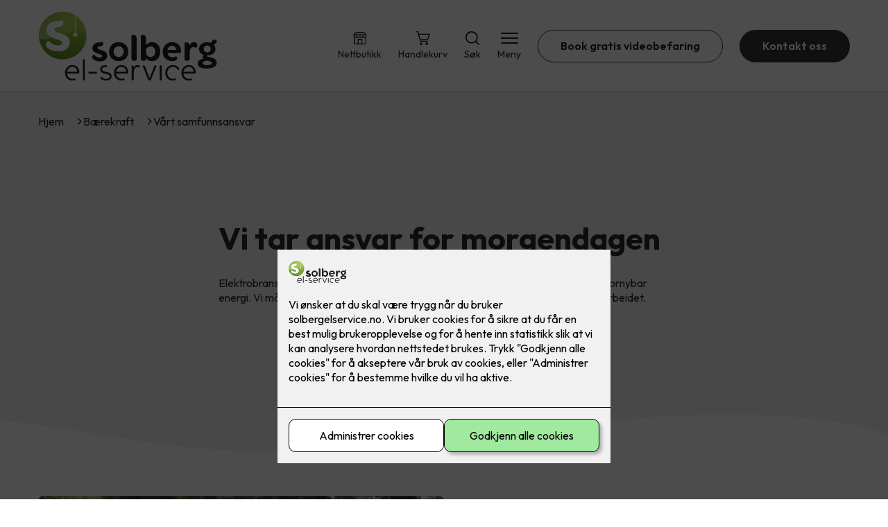

--- FILE ---
content_type: text/html; charset=utf-8
request_url: https://www.solbergelservice.no/samfunnsansvar
body_size: 20562
content:

        <!DOCTYPE html>
        <html lang="no">
            <head>
                <title>Vårt samfunnsansvar - Solberg el-service AS - din elektriker i Sogndal</title>
                <link rel="preconnect" href="https://res.cloudinary.com">
                <link rel="canonical" href="https://www.elkonor.no/baerekraft/samfunnsansvar">
                <meta name="viewport"  content="width=device-width, initial-scale=1"><meta name="description"  content="Elektrobransjen spiller en nøkkelrolle i omstillingen til et samfunn som er basert på fornybar energi. Vi innser at vi alle må ta et grønt skifte på alvor"><meta  property="og:title" content="Vårt samfunnsansvar"><meta  property="og:description" content="Elektrobransjen spiller en nøkkelrolle i omstillingen til et samfunn som er basert på fornybar energi. Vi innser at vi alle må ta et grønt skifte på alvor, og kutte kraftig ned på fossil energi."><meta name="twitter:title"  content="Vårt samfunnsansvar"><meta name="twitter:description"  content="Elektrobransjen spiller en nøkkelrolle i omstillingen til et samfunn som er basert på fornybar energi. Vi innser at vi alle må ta et grønt skifte på alvor, og kutte kraftig ned på fossil energi."><meta  property="og:image:width" content="1200"><meta  property="og:image:height" content="630"><meta  property="og:image" content="https://res.cloudinary.com/rubics/image/upload/w_1200,h_630,c_fill/f_auto/wnuimgpevdvsk5kwkm2i.jpg"><meta  property="og:image:width" content="1200"><meta  property="og:image:height" content="630"><meta  property="og:image" content="https://res.cloudinary.com/rubics/image/upload/w_1200,h_630,c_fill/f_auto/wnuimgpevdvsk5kwkm2i.jpg"><meta name="twitter:image"  content="https://res.cloudinary.com/rubics/image/upload/w_1920,h_1080,c_fill/f_auto/wnuimgpevdvsk5kwkm2i.jpg">
                <link rel="preconnect" href="https://fonts.gstatic.com" crossorigin /><link rel="preload" as="style" href="https://fonts.googleapis.com/css2?family=Outfit:wght@400;600;700&display=swap" /><link rel="stylesheet" href="https://fonts.googleapis.com/css2?family=Outfit:wght@400;600;700&display=swap" media="print" onload="this.media='all'" />
                
                
                <link rel="shortcut icon"type="image/x-icon" href="https://res.cloudinary.com/rubics/image/upload/w_32,h_32,c_pad/mchf9mfleez4bxecitiu.png">
                <script src="/js/app.2f1fdc5d8e5d3245b97d.bundle.js" defer></script>
                
                <script>
                  window.dataLayer = window.dataLayer || [];
                  function gtag(){dataLayer.push(arguments);}
                  gtag('set', 'ads_data_redaction', true);
                  gtag('consent', 'default', {
                    functionality_storage: "granted",
                    security_storage: "granted",
                    ad_storage: "denied",
                    analytics_storage: "denied",
                    personalization_storage: "denied",
                    ad_user_data: "denied",
                    ad_personalization: "denied",
                    wait_for_update: 10000
                  });
                  document.addEventListener("consents-confirmed", async function(e) {
                    gtag("consent", "update", e.detail.gtm);
                    dataLayer.push({ event: "consents-confirmed", consents: e.detail.gtm });
                  });
                </script>
                <script src="https://cdn.jsdelivr.net/npm/@ludens-reklame/cookie-dialog@1.2.0/dialog.min.js" defer></script>
                
                
                 <!-- Google Tag Manager --> <script>(function(w,d,s,l,i){w[l]=w[l]||[];w[l].push({'gtm.start':new Date().getTime(),event:'gtm.js'});var f=d.getElementsByTagName(s)[0],j=d.createElement(s),dl=l!='dataLayer'?'&l='+l:'';j.async=true;j.src='https://www.googletagmanager.com/gtm.js?id='+i+dl;f.parentNode.insertBefore(j,f);})(window,document,'script','dataLayer','GTM-NM83WNR');</script> <!-- End Google Tag Manager -->
                <style data-styled="true" data-styled-version="5.3.11">.hNlDMA{-webkit-transition:opacity 0.12s ease-in-out;transition:opacity 0.12s ease-in-out;}/*!sc*/
data-styled.g13[id="sc-dAlyuH"]{content:"hNlDMA,"}/*!sc*/
.dQKiMV{border:0;border-radius:50px;background-color:rgba(54,54,54,1);color:rgba(255,255,255,1);cursor:pointer;padding:0 32px;-webkit-transition:all 0.15s ease-in-out;transition:all 0.15s ease-in-out;-webkit-text-decoration:none;text-decoration:none;height:45px;border:1px solid transparent;background-color:#FFFFFF;color:rgba(36,34,20,1);border-color:rgba(54,54,54,1);display:-webkit-inline-box;display:-webkit-inline-flex;display:-ms-inline-flexbox;display:inline-flex;-webkit-align-items:center;-webkit-box-align:center;-ms-flex-align:center;align-items:center;}/*!sc*/
.dQKiMV:hover{opacity:0.8;}/*!sc*/
.dQKiMV:hover{opacity:1;background-color:rgba(247,246,244,1);color:#242214;}/*!sc*/
.dQKiMV:disabled{opacity:0.6;cursor:wait;}/*!sc*/
.gXUQEx{border:0;border-radius:50px;background-color:rgba(54,54,54,1);color:rgba(255,255,255,1);cursor:pointer;padding:0 32px;-webkit-transition:all 0.15s ease-in-out;transition:all 0.15s ease-in-out;-webkit-text-decoration:none;text-decoration:none;height:45px;border:1px solid transparent;display:-webkit-inline-box;display:-webkit-inline-flex;display:-ms-inline-flexbox;display:inline-flex;-webkit-align-items:center;-webkit-box-align:center;-ms-flex-align:center;align-items:center;}/*!sc*/
.gXUQEx:hover{opacity:0.8;}/*!sc*/
.gXUQEx:disabled{opacity:0.6;cursor:wait;}/*!sc*/
.bCJKfb{border:0;border-radius:50px;background-color:rgba(54,54,54,1);color:rgba(255,255,255,1);cursor:pointer;padding:0 32px;-webkit-transition:all 0.15s ease-in-out;transition:all 0.15s ease-in-out;-webkit-text-decoration:none;text-decoration:none;height:45px;border:1px solid transparent;background-color:rgba(74,110,9,1);color:rgba(255,255,255,1);display:-webkit-inline-box;display:-webkit-inline-flex;display:-ms-inline-flexbox;display:inline-flex;-webkit-align-items:center;-webkit-box-align:center;-ms-flex-align:center;align-items:center;}/*!sc*/
.bCJKfb:hover{opacity:0.8;}/*!sc*/
.bCJKfb:disabled{opacity:0.6;cursor:wait;}/*!sc*/
data-styled.g2622[id="sc-dCZOmM"]{content:"dQKiMV,gXUQEx,bCJKfb,"}/*!sc*/
.chKzdg{margin:24px 0;}/*!sc*/
@media (min-width:960px){.chKzdg{margin:64px 0;}}/*!sc*/
data-styled.g2627[id="sc-hfvNRh"]{content:"chKzdg,"}/*!sc*/
.kSuRPF{padding:0 16px;}/*!sc*/
@media (min-width:960px){.kSuRPF{padding:0 32px;}}/*!sc*/
data-styled.g2628[id="sc-jysbhu"]{content:"kSuRPF,"}/*!sc*/
.iZeQKY{margin:0 auto;max-width:1170px;}/*!sc*/
.daGDUF{margin:0 auto;max-width:1170px;max-width:650px;}/*!sc*/
data-styled.g2629[id="sc-iWzMLn"]{content:"iZeQKY,daGDUF,"}/*!sc*/
body{margin:0;padding:0;-webkit-font-smoothing:antialiased;background-color:#FFFFFF;color:rgba(36,34,20,1);}/*!sc*/
body,input,select,textarea,button{font-family:'Outfit',sans-serif;font-weight:400;font-size:1rem;line-height:1.35;}/*!sc*/
.b1{font-family:'Outfit',sans-serif;font-weight:400;font-size:1rem;line-height:1.35;}/*!sc*/
.b2{font-family:'Outfit',sans-serif;font-weight:400;font-size:1.125rem;line-height:1.35;}/*!sc*/
.b3{font-family:'Outfit',sans-serif;font-weight:600;font-size:1rem;line-height:1.25;}/*!sc*/
p,h1,h2,h3,h4,h5,h6,.vspace{margin:0 0 16px;}/*!sc*/
.vspace-top{margin-top:16px;}/*!sc*/
.vspace-top-s{margin-top:24px;}/*!sc*/
p + h1,p + h2,p + h3,p + h4,p + h5,p + h6{margin-top:32px;}/*!sc*/
h1,.h1{font-family:'Outfit',sans-serif;font-weight:700;font-size:1.75rem;line-height:1.35;}/*!sc*/
@media (min-width:960px){h1,.h1{font-size:2.813rem;}}/*!sc*/
@media (min-width:960px){h1,.h1{font-size:2.813rem;}}/*!sc*/
h2,.h2{font-family:'Outfit',sans-serif;font-weight:600;font-size:1.5rem;line-height:1.35;}/*!sc*/
@media (min-width:960px){h2,.h2{font-size:2rem;}}/*!sc*/
@media (min-width:960px){h2,.h2{font-size:2rem;}}/*!sc*/
h3,.h3{font-family:'Outfit',sans-serif;font-weight:600;font-size:1.375rem;line-height:1.35;}/*!sc*/
@media (min-width:960px){h3,.h3{font-size:1.563rem;}}/*!sc*/
@media (min-width:960px){h3,.h3{font-size:1.563rem;}}/*!sc*/
h4,.h4{font-family:'Outfit',sans-serif;font-weight:600;font-size:1.125rem;line-height:1.35;}/*!sc*/
@media (min-width:960px){h4,.h4{font-size:1.438rem;}}/*!sc*/
@media (min-width:960px){h4,.h4{font-size:1.438rem;}}/*!sc*/
h5,.h5{font-family:'Outfit',sans-serif;font-weight:600;font-size:1.125rem;line-height:1.35;}/*!sc*/
@media (min-width:960px){h5,.h5{font-size:1.25rem;}}/*!sc*/
h6,.h6{font-family:'Outfit',sans-serif;font-weight:600;font-size:1rem;line-height:1.35;}/*!sc*/
a{color:rgba(36,34,20,1);}/*!sc*/
ol,ul{margin-top:0;margin-bottom:16px;padding-left:1em;}/*!sc*/
ol ul,ul ul,ol ol,ul ol{padding-left:2em;margin-top:8px;}/*!sc*/
li:not(:last-child){margin-bottom:8px;}/*!sc*/
label{font-family:'Outfit',sans-serif;font-weight:600;font-size:1rem;line-height:1.35;}/*!sc*/
input,textarea,select{box-sizing:border-box;border-radius:8px;border:1px solid #747474;padding-left:16px;}/*!sc*/
input[type='radio'],input[type='checkbox']{height:auto;}/*!sc*/
input,select{height:45px;}/*!sc*/
textarea{height:117px;padding-top:8px;}/*!sc*/
.fill-primary{fill:rgba(54,54,54,1);}/*!sc*/
.fill-secondary{fill:rgba(74,110,9,1);}/*!sc*/
.fill-primary-variant{fill:rgba(242,242,242,1);}/*!sc*/
.fill-secondary-variant{fill:rgba(229,242,215,1);}/*!sc*/
.fill-tertiary{fill:rgba(28,28,28,1);}/*!sc*/
.fill-quaternary{fill:#9ACA3C;}/*!sc*/
.outline-quaternary{stroke:#9ACA3C;}/*!sc*/
.fill-quinary{fill:rgba(243,252,226,1);}/*!sc*/
.fill-surface{fill:rgba(247,246,244,1);}/*!sc*/
.fill-background{fill:#FFFFFF;}/*!sc*/
@media (min-width:960px){.mobile{display:none!important;}}/*!sc*/
.desktop{display:none;}/*!sc*/
@media (min-width:960px){.desktop{display:revert;}}/*!sc*/
.modal-wrapper{width:100%;padding:0 32px;}/*!sc*/
@media (min-width:960px){.modal-wrapper{width:auto;}}/*!sc*/
.red{color:rgba(169,46,0,1);}/*!sc*/
.green{color:rgba(107,190,87,1);}/*!sc*/
div:has(> .vs):has(+ div > .button-component) > .vs{margin-bottom:0;}/*!sc*/
div:has(.button-component) + div > .vs{margin-top:0;}/*!sc*/
data-styled.g2639[id="sc-global-kANaqN1"]{content:"sc-global-kANaqN1,"}/*!sc*/
.gWKSqX > *:last-child{margin-bottom:0;}/*!sc*/
data-styled.g2643[id="sc-iAIuDW"]{content:"gWKSqX,"}/*!sc*/
.gxvzAx{display:-webkit-box;display:-webkit-flex;display:-ms-flexbox;display:flex;gap:16px;-webkit-box-pack:center;-webkit-justify-content:center;-ms-flex-pack:center;justify-content:center;-webkit-flex-direction:row;-ms-flex-direction:row;flex-direction:row;margin-top:24px;}/*!sc*/
@media all and (min-width:960px){.gxvzAx{-webkit-flex-direction:row;-ms-flex-direction:row;flex-direction:row;}}/*!sc*/
data-styled.g2653[id="sc-hjrkZx"]{content:"gxvzAx,"}/*!sc*/
.gGyjTL{background-color:rgba(242,242,242,1);color:rgba(45,45,45,1);padding:1px;text-align:center;border-radius:8px;}/*!sc*/
.jsqSVn{background-color:rgba(242,242,242,1);color:rgba(45,45,45,1);padding:1px;text-align:center;border-radius:0;}/*!sc*/
data-styled.g2654[id="sc-kHkzUk"]{content:"gGyjTL,jsqSVn,"}/*!sc*/
.bwJMqa{display:-webkit-box;display:-webkit-flex;display:-ms-flexbox;display:flex;-webkit-align-items:center;-webkit-box-align:center;-ms-flex-align:center;align-items:center;-webkit-box-pack:center;-webkit-justify-content:center;-ms-flex-pack:center;justify-content:center;-webkit-flex-direction:column;-ms-flex-direction:column;flex-direction:column;border:0;background-color:#FFFFFF;cursor:pointer;-webkit-transition:background-color 0.15s ease-in-out,color 0.15s ease-in-out;transition:background-color 0.15s ease-in-out,color 0.15s ease-in-out;padding:0;}/*!sc*/
@media all and (min-width:960px){.bwJMqa{border-radius:8px;}}/*!sc*/
.bwJMqa .label{display:none;color:rgba(36,34,20,1);-webkit-transition:background-color 0.15s ease-in-out,color 0.15s ease-in-out;transition:background-color 0.15s ease-in-out,color 0.15s ease-in-out;font-size:14px;font-weight:400;margin-top:4px;}/*!sc*/
@media all and (min-width:960px){.bwJMqa .label{display:block;}}/*!sc*/
data-styled.g2657[id="sc-kpMPbt"]{content:"bwJMqa,"}/*!sc*/
.bmfUHn{border:0;width:25px;height:20px;position:relative;-webkit-transform:rotate(0deg);-ms-transform:rotate(0deg);transform:rotate(0deg);-webkit-transition:all 0.15s ease-in-out;transition:all 0.15s ease-in-out;cursor:pointer;display:-webkit-box;display:-webkit-flex;display:-ms-flexbox;display:flex;}/*!sc*/
.bmfUHn span{display:block;position:absolute;height:2px;width:100%;background:rgba(36,34,20,1);opacity:1;left:0;border-radius:2px;-webkit-transform:rotate(0deg);-ms-transform:rotate(0deg);transform:rotate(0deg);-webkit-transition:0.15s ease-in-out;transition:0.15s ease-in-out;}/*!sc*/
.bmfUHn span:nth-child(1){top:2px;}/*!sc*/
.bmfUHn span:nth-child(2),.bmfUHn span:nth-child(3){top:9px;}/*!sc*/
.bmfUHn span:nth-child(4){top:16px;}/*!sc*/
data-styled.g2658[id="sc-cykuxk"]{content:"bmfUHn,"}/*!sc*/
.hDtkQs{display:-webkit-box;display:-webkit-flex;display:-ms-flexbox;display:flex;height:40px;max-height:100%;max-width:100%;}/*!sc*/
.hDtkQs img{max-width:100%;width:auto;height:40px;object-fit:contain;}/*!sc*/
@media all and (min-width:960px){.hDtkQs{height:100px;}.hDtkQs img{height:100px;}}/*!sc*/
data-styled.g2659[id="sc-EjzsD"]{content:"hDtkQs,"}/*!sc*/
.kcnsqr{display:-webkit-box;display:-webkit-flex;display:-ms-flexbox;display:flex;-webkit-align-items:center;-webkit-box-align:center;-ms-flex-align:center;align-items:center;-webkit-flex-direction:column;-ms-flex-direction:column;flex-direction:column;-webkit-text-decoration:none;text-decoration:none;}/*!sc*/
.kcnsqr svg{height:20px;width:20px;-webkit-transition:all 0.15s ease-in-out;transition:all 0.15s ease-in-out;}/*!sc*/
.kcnsqr .label{font-size:12px;font-weight:400;margin-top:4px;}/*!sc*/
@media all and (min-width:960px){.kcnsqr .label{font-size:14px;}}/*!sc*/
.gDhlTI{display:-webkit-box;display:-webkit-flex;display:-ms-flexbox;display:flex;-webkit-align-items:center;-webkit-box-align:center;-ms-flex-align:center;align-items:center;-webkit-flex-direction:column;-ms-flex-direction:column;flex-direction:column;-webkit-text-decoration:none;text-decoration:none;padding:0;margin:0;border:0;background-color:transparent;cursor:pointer;color:rgba(36,34,20,1);}/*!sc*/
.gDhlTI svg{height:20px;width:20px;-webkit-transition:all 0.15s ease-in-out;transition:all 0.15s ease-in-out;}/*!sc*/
.gDhlTI .label{font-size:12px;font-weight:400;margin-top:4px;}/*!sc*/
@media all and (min-width:960px){.gDhlTI .label{font-size:14px;}}/*!sc*/
data-styled.g2663[id="sc-ebWgmc"]{content:"kcnsqr,gDhlTI,"}/*!sc*/
.khCLYP{background:#FFFFFF;color:rgba(36,34,20,1);padding:16px 0;border-bottom:1px solid rgba(0,0,0,0.25);position:relative;z-index:10;}/*!sc*/
@media all and (min-width:960px){.khCLYP{padding:16px 0;}}/*!sc*/
data-styled.g2664[id="sc-dA-dRPV"]{content:"khCLYP,"}/*!sc*/
.knAqIL{display:-webkit-box;display:-webkit-flex;display:-ms-flexbox;display:flex;-webkit-align-items:center;-webkit-box-align:center;-ms-flex-align:center;align-items:center;-webkit-box-pack:justify;-webkit-justify-content:space-between;-ms-flex-pack:justify;justify-content:space-between;}/*!sc*/
data-styled.g2665[id="sc-fTafgi"]{content:"knAqIL,"}/*!sc*/
.jhpbst.header-button{margin-left:0;}/*!sc*/
.jhpbst.header-button--mobile{display:block;}/*!sc*/
@media all and (min-width:960px){.jhpbst.header-button--mobile{display:none;}}/*!sc*/
.jhpbst.header-button--desktop{display:none;}/*!sc*/
@media all and (min-width:960px){.jhpbst.header-button--desktop{display:block;}}/*!sc*/
@media all and (min-width:960px){.jhpbst.header-button{margin-left:24px;}}/*!sc*/
data-styled.g2666[id="sc-frhQKb"]{content:"jhpbst,"}/*!sc*/
.bXSOwo{display:-webkit-box;display:-webkit-flex;display:-ms-flexbox;display:flex;-webkit-align-items:center;-webkit-box-align:center;-ms-flex-align:center;align-items:center;}/*!sc*/
.bXSOwo ul{display:-webkit-box;display:-webkit-flex;display:-ms-flexbox;display:flex;list-style:none;padding:0;margin:0;-webkit-align-items:center;-webkit-box-align:center;-ms-flex-align:center;align-items:center;}/*!sc*/
.bXSOwo ul li{position:relative;margin-bottom:0;}/*!sc*/
.bXSOwo ul li:not(:first-child){margin-left:24px;}/*!sc*/
.bXSOwo ul li.header-action--desktop{display:none;}/*!sc*/
@media all and (min-width:960px){.bXSOwo ul li.header-action--desktop{display:block;}}/*!sc*/
data-styled.g2667[id="sc-hirKnY"]{content:"bXSOwo,"}/*!sc*/
.bPsumQ{display:block;padding-top:16px;}/*!sc*/
@media all and (min-width:960px){.bPsumQ{display:none;}}/*!sc*/
.bPsumQ ul{display:-webkit-box;display:-webkit-flex;display:-ms-flexbox;display:flex;list-style:none;padding:0;margin:0;-webkit-box-pack:end;-webkit-justify-content:flex-end;-ms-flex-pack:end;justify-content:flex-end;gap:24px;}/*!sc*/
.bPsumQ ul li{position:relative;margin-bottom:8px;}/*!sc*/
data-styled.g2674[id="sc-epxwMy"]{content:"bPsumQ,"}/*!sc*/
.iVlEYo{position:absolute;pointer-events:none;font-size:12px;width:16px;height:16px;padding:3px;top:-10px;right:-10px;text-align:center;border-radius:100%;background:rgba(54,54,54,1);color:rgba(255,255,255,1);}/*!sc*/
@media all and (min-width:960px){.iVlEYo{top:-10px;right:10px;}}/*!sc*/
data-styled.g2675[id="sc-gKDWvp"]{content:"iVlEYo,"}/*!sc*/
.bOxTPm{background-color:rgba(28,28,28,1);}/*!sc*/
data-styled.g2689[id="sc-gWQaNQ"]{content:"bOxTPm,"}/*!sc*/
.bCVhAr{padding:16px 0;}/*!sc*/
@media all and (min-width:960px){.bCVhAr{padding:32px 0 64px;}}/*!sc*/
data-styled.g2690[id="sc-dzUOuN"]{content:"bCVhAr,"}/*!sc*/
.fdNSqS{display:-webkit-box;display:-webkit-flex;display:-ms-flexbox;display:flex;-webkit-flex-wrap:wrap;-ms-flex-wrap:wrap;flex-wrap:wrap;}/*!sc*/
data-styled.g2691[id="sc-dJnnlm"]{content:"fdNSqS,"}/*!sc*/
.hXHuX{width:100%;}/*!sc*/
@media all and (min-width:960px){.hXHuX{width:25%;margin:24px 0;}}/*!sc*/
.hXHuX:not(:last-child){margin-bottom:24px;}/*!sc*/
.hXHuX h3{color:rgba(255,255,255,1);margin-bottom:16px;}/*!sc*/
.hXHuX ul{list-style:none;margin:0;padding:0;}/*!sc*/
.hXHuX ul li:not(:last-child){margin-bottom:8px;}/*!sc*/
.hXHuX ul li a{display:-webkit-box;display:-webkit-flex;display:-ms-flexbox;display:flex;-webkit-align-items:center;-webkit-box-align:center;-ms-flex-align:center;align-items:center;color:rgba(255,255,255,1);-webkit-text-decoration:none;text-decoration:none;}/*!sc*/
.hXHuX ul li a:hover{-webkit-text-decoration:underline;text-decoration:underline;}/*!sc*/
.hXHuX ul li a img{width:24px;height:24px;margin-right:8px;}/*!sc*/
data-styled.g2692[id="sc-msaSj"]{content:"hXHuX,"}/*!sc*/
.doAcYS{text-align:center;display:-webkit-box;display:-webkit-flex;display:-ms-flexbox;display:flex;-webkit-box-pack:center;-webkit-justify-content:center;-ms-flex-pack:center;justify-content:center;-webkit-align-items:center;-webkit-box-align:center;-ms-flex-align:center;align-items:center;}/*!sc*/
.doAcYS .hs{width:100%;}/*!sc*/
.doAcYS .text >:last-child{margin:0;}/*!sc*/
.doAcYS > *,.doAcYS a,.doAcYS a:active,.doAcYS a:visited{color:rgba(255,255,255,1);}/*!sc*/
data-styled.g2693[id="sc-iENlKF"]{content:"doAcYS,"}/*!sc*/
.gXJJgE{padding:16px 0;display:-webkit-box;display:-webkit-flex;display:-ms-flexbox;display:flex;-webkit-box-pack:center;-webkit-justify-content:center;-ms-flex-pack:center;justify-content:center;-webkit-align-items:center;-webkit-box-align:center;-ms-flex-align:center;align-items:center;-webkit-flex-direction:column;-ms-flex-direction:column;flex-direction:column;border-top:1px solid rgba(255,255,255,1);}/*!sc*/
@media all and (min-width:960px){.gXJJgE{-webkit-flex-direction:row;-ms-flex-direction:row;flex-direction:row;padding:24px 0;}}/*!sc*/
.gXJJgE .text{margin-left:0;-webkit-flex:1;-ms-flex:1;flex:1;display:-webkit-box;display:-webkit-flex;display:-ms-flexbox;display:flex;-webkit-box-pack:center;-webkit-justify-content:center;-ms-flex-pack:center;justify-content:center;-webkit-transform:translateX(0);-ms-transform:translateX(0);transform:translateX(0);}/*!sc*/
@media all and (min-width:960px){.gXJJgE .text{margin-left:auto;-webkit-transform:translateX(44px);-ms-transform:translateX(44px);transform:translateX(44px);}}/*!sc*/
.gXJJgE img{height:20px;max-width:88px;margin-top:16px;}/*!sc*/
@media all and (min-width:960px){.gXJJgE img{margin-left:auto;margin-top:0;}}/*!sc*/
data-styled.g2694[id="sc-NkRgw"]{content:"gXJJgE,"}/*!sc*/
.jNTBik{display:-webkit-box;display:-webkit-flex;display:-ms-flexbox;display:flex;-webkit-align-items:center;-webkit-box-align:center;-ms-flex-align:center;align-items:center;gap:16px;}/*!sc*/
.jNTBik a{color:rgba(36,34,20,1);-webkit-text-decoration:none;text-decoration:none;}/*!sc*/
.jNTBik a:hover{-webkit-text-decoration:underline;text-decoration:underline;}/*!sc*/
.jNTBik span{display:inline-block;}/*!sc*/
.jNTBik span:last-child i{display:none;}/*!sc*/
@media (max-width:960px){.jNTBik{gap:8px;font-size:12px;}}/*!sc*/
data-styled.g2796[id="sc-MjnyT"]{content:"jNTBik,"}/*!sc*/
.hhtSbB{display:-webkit-inline-box;display:-webkit-inline-flex;display:-ms-inline-flexbox;display:inline-flex;margin-left:16px;}/*!sc*/
.hhtSbB svg{width:12px;height:12px;}/*!sc*/
.hhtSbB svg path{fill:rgba(36,34,20,1);}/*!sc*/
@media (max-width:960px){.hhtSbB{margin-left:8px;}.hhtSbB svg{width:8px;height:8px;}}/*!sc*/
data-styled.g2797[id="sc-cYzNJU"]{content:"hhtSbB,"}/*!sc*/
.jFAmgZ{padding:32px;position:relative;overflow-x:hidden;min-height:220px;background-color:rgba(242,242,242,1);color:rgba(45,45,45,1);}/*!sc*/
.jFAmgZ > *{position:relative;z-index:2;}/*!sc*/
@media (min-width:960px){.jFAmgZ{overflow-y:hidden;}}/*!sc*/
.jFAmgZ .mobile{display:-webkit-box;display:-webkit-flex;display:-ms-flexbox;display:flex;-webkit-box-pack:center;-webkit-justify-content:center;-ms-flex-pack:center;justify-content:center;margin-top:24px;}/*!sc*/
.jFAmgZ .desktop{margin-top:32px;}/*!sc*/
data-styled.g2798[id="sc-dmFhJp"]{content:"jFAmgZ,"}/*!sc*/
.eEJmzY{display:-webkit-box;display:-webkit-flex;display:-ms-flexbox;display:flex;-webkit-align-items:center;-webkit-box-align:center;-ms-flex-align:center;align-items:center;-webkit-flex-direction:column;-ms-flex-direction:column;flex-direction:column;gap:24px;-webkit-box-pack:center;-webkit-justify-content:center;-ms-flex-pack:center;justify-content:center;}/*!sc*/
@media (min-width:960px){.eEJmzY{gap:48px;-webkit-flex-direction:row;-ms-flex-direction:row;flex-direction:row;height:28.2rem;}}/*!sc*/
@media (min-width:960px){.eEJmzY{height:350px;}}/*!sc*/
data-styled.g2799[id="sc-eCshAa"]{content:"eEJmzY,"}/*!sc*/
.qgAXN{-webkit-flex:1;-ms-flex:1;flex:1;}/*!sc*/
data-styled.g2800[id="sc-eQxBzv"]{content:"qgAXN,"}/*!sc*/
.nlAYI{margin:auto;}/*!sc*/
.nlAYI h2,.nlAYI h3,.nlAYI h4,.nlAYI h5{color:rgba(28,28,28,1);}/*!sc*/
.nlAYI h1,.nlAYI h2,.nlAYI h3{margin-bottom:24px;}/*!sc*/
.nlAYI > *:last-child{margin-bottom:0;}/*!sc*/
@media (min-width:960px){.nlAYI{max-width:650px;}}/*!sc*/
.nlAYI h1,.nlAYI h2,.nlAYI h3{text-align:center;}/*!sc*/
data-styled.g2801[id="sc-beEYvs"]{content:"nlAYI,"}/*!sc*/
.fyEuy{margin-bottom:16px;}/*!sc*/
data-styled.g2804[id="sc-dsRfZY"]{content:"fyEuy,"}/*!sc*/
.jquubg svg{display:block;margin-top:-3px;width:100vw;fill:rgba(242,242,242,1);}/*!sc*/
data-styled.g2810[id="sc-jaXNQG"]{content:"jquubg,"}/*!sc*/
.jPhfiz{display:-webkit-box;display:-webkit-flex;display:-ms-flexbox;display:flex;-webkit-flex-direction:column;-ms-flex-direction:column;flex-direction:column;-webkit-align-items:center;-webkit-box-align:center;-ms-flex-align:center;align-items:center;gap:32px;}/*!sc*/
@media all and (min-width:960px){.jPhfiz{-webkit-flex-direction:row;-ms-flex-direction:row;flex-direction:row;gap:48px;}}/*!sc*/
.bcNImG{display:-webkit-box;display:-webkit-flex;display:-ms-flexbox;display:flex;-webkit-flex-direction:column;-ms-flex-direction:column;flex-direction:column;-webkit-align-items:center;-webkit-box-align:center;-ms-flex-align:center;align-items:center;gap:32px;}/*!sc*/
@media all and (min-width:960px){.bcNImG{-webkit-flex-direction:row;-ms-flex-direction:row;flex-direction:row;gap:48px;-webkit-flex-direction:row-reverse;-ms-flex-direction:row-reverse;flex-direction:row-reverse;}}/*!sc*/
data-styled.g2836[id="sc-jJIcHK"]{content:"jPhfiz,bcNImG,"}/*!sc*/
.kBdFDr{-webkit-flex:1;-ms-flex:1;flex:1;}/*!sc*/
.kBdFDr .title{margin-top:0;}/*!sc*/
data-styled.g2837[id="sc-hoZXlt"]{content:"kBdFDr,"}/*!sc*/
.bxwTfB{-webkit-flex:1;-ms-flex:1;flex:1;}/*!sc*/
.bxwTfB img{display:block;width:100%;object-fit:cover;border-radius:8px;}/*!sc*/
data-styled.g2838[id="sc-kMTmgg"]{content:"bxwTfB,"}/*!sc*/
.JDeEX{display:-webkit-box;display:-webkit-flex;display:-ms-flexbox;display:flex;gap:24px;-webkit-flex-direction:column;-ms-flex-direction:column;flex-direction:column;margin-top:24px;}/*!sc*/
.JDeEX button{width:100%;}/*!sc*/
@media all and (min-width:960px){.JDeEX{-webkit-box-pack:start;-webkit-justify-content:flex-start;-ms-flex-pack:start;justify-content:flex-start;-webkit-flex-direction:row;-ms-flex-direction:row;flex-direction:row;}}/*!sc*/
data-styled.g2839[id="sc-iTXAwf"]{content:"JDeEX,"}/*!sc*/
.biJaJX{display:grid;grid-template-columns:1fr;grid-gap:24px;width:100%;box-sizing:border-box;}/*!sc*/
@media all and (min-width:600px){.biJaJX{grid-template-columns:repeat(2,1fr);}}/*!sc*/
@media all and (min-width:960px){.biJaJX{grid-template-columns:repeat(3,1fr);grid-gap:32px;}}/*!sc*/
data-styled.g2840[id="sc-bcvfRW"]{content:"biJaJX,"}/*!sc*/
.cKUFvh{display:-webkit-box;display:-webkit-flex;display:-ms-flexbox;display:flex;-webkit-flex-direction:column;-ms-flex-direction:column;flex-direction:column;width:100%;box-sizing:border-box;background-color:rgba(247,246,244,1);color:#242214;border-radius:8px;-webkit-text-decoration:none;text-decoration:none;box-shadow:0px 20px 80px rgba(0,0,0,0.01),0px 10px 30px rgba(0,0,0,0.02), 0px 8px 10px rgba(0,0,0,0.02),0px 5px 15px rgba(0,0,0,0.05);-webkit-transition:box-shadow 0.2s ease-in-out;transition:box-shadow 0.2s ease-in-out;}/*!sc*/
data-styled.g2841[id="sc-hNKrZN"]{content:"cKUFvh,"}/*!sc*/
.cCDIYu{margin:0;}/*!sc*/
.cCDIYu img{display:block;width:100%;aspect-ratio:1;border-radius:8px 8px 0 0;}/*!sc*/
data-styled.g2842[id="sc-llDGUA"]{content:"cCDIYu,"}/*!sc*/
.dKBKMV{padding:24px;}/*!sc*/
.dKBKMV > * :last-child{margin-bottom:0;}/*!sc*/
data-styled.g2843[id="sc-bMHKSQ"]{content:"dKBKMV,"}/*!sc*/
.iJLqeC{display:-webkit-box;display:-webkit-flex;display:-ms-flexbox;display:flex;}/*!sc*/
data-styled.g2844[id="sc-jFihYJ"]{content:"iJLqeC,"}/*!sc*/
</style>
            </head>
            <body>
                <div id="rubics">
                  <div class="sc-dAlyuH hNlDMA"><div id="header_1" class="component "><div><header class="sc-dA-dRPV khCLYP"><div class="sc-jysbhu kSuRPF hs"><div width="large" class="sc-iWzMLn iZeQKY"><div class="sc-fTafgi knAqIL"><div><a href="/" size="100" class="sc-EjzsD hDtkQs"><img src="https://res.cloudinary.com/rubics/raw/upload/h_200/62bd3c72ad355a2369c7bd6f-s-el-cmyk.svg" alt="Solberg El-Service AS"/></a></div><div class="sc-hirKnY bXSOwo"><ul><li class="header-action header-action--desktop"><a href="/nettbutikk" aria-label="Gå til nettbutikk" class="sc-ebWgmc kcnsqr"><svg xmlns="http://www.w3.org/2000/svg" viewBox="0 0 100 100" aria-hidden="true"><path fill="none" stroke="#000" stroke-miterlimit="10" stroke-width="5.5" d="M37.89 57.93h23.67c1.13 0 2.05.92 2.05 2.05v31.03H35.84V59.98c0-1.13.92-2.05 2.05-2.05Z"></path><g fill="none" stroke="#000" stroke-miterlimit="10" stroke-width="5.5"><path d="M5.1 24.77h88.31v10.09c0 5.82-4.72 10.57-10.5 10.57h-.77c-5.78 0-10.5-4.75-10.5-10.57V24.77"></path><path d="M27.75 24.77v10.09c0 5.82-4.76 10.57-10.56 10.57h-.76c-5.82 0-10.56-4.75-10.56-10.57V24.77h21.88Z"></path><path d="M49.64 24.77v10.09c0 5.82-4.76 10.57-10.56 10.57h-.78c-5.81 0-10.55-4.75-10.55-10.57V24.77M49.64 24.77v10.09c0 5.82 4.74 10.57 10.55 10.57h.78c5.81 0 10.56-4.75 10.56-10.57V24.77"></path></g><path fill="none" stroke="#000" stroke-miterlimit="10" stroke-width="5.5" d="M91.58 41v46.89c0 1.72-1.4 3.12-3.12 3.12H11c-1.72 0-3.12-1.4-3.12-3.12V41.03M5.01 24.01 22.12 8.34l54.99-.04.06.06 17.1 15.65"></path></svg><span class="label">Nettbutikk</span></a></li><li class="header-action header-action--desktop"><a href="/handlekurv" aria-label="Gå til handlekurv" class="sc-ebWgmc kcnsqr"><svg version="1.1" xmlns="http://www.w3.org/2000/svg" x="0" y="0" viewBox="0 0 24 24"><path d="M8.454 19.408a2.228 2.228 0 1 0 0 4.457 2.228 2.228 0 0 0 0-4.457zm0 2.972a.744.744 0 1 1 .002-1.488.744.744 0 0 1-.002 1.488zM18.11 19.408a2.228 2.228 0 1 0 0 4.457 2.228 2.228 0 0 0 0-4.457zm0 2.972a.744.744 0 1 1 .002-1.488.744.744 0 0 1-.001 1.488zM23 4.552H5.482c-.82 0-1.486-.665-1.486-1.486V1.58C3.997.76 3.332.095 2.51.095H1.026a.743.743 0 0 0 0 1.485h.742c.41 0 .743.333.743.743v2.229l3.714 10.4v1.485c0 .82.666 1.486 1.486 1.486h11.885c.427 0 .77-.36.742-.793-.026-.394-.371-.693-.767-.693H8.454a.743.743 0 0 1-.743-.743v-.743h11.581c.628 0 1.188-.394 1.4-.986l3.007-8.42a.743.743 0 0 0-.7-.993zm-3.708 8.914H7.272L4.62 6.037h17.326l-2.653 7.429z"></path></svg><span class="label">Handlekurv</span></a></li><li class="header-action header-action--desktop"><button aria-expanded="false" aria-label="Åpne søk" aria-controls="search" class="sc-ebWgmc gDhlTI"><svg version="1.1" xmlns="http://www.w3.org/2000/svg" x="0" y="0" viewBox="0 0 24 24" style="enable-background:new 0 0 24 24" xml:space="preserve" aria-hidden="true"><path d="m23.6 22.4-4.9-4.9c1.7-2.1 2.6-4.7 2.4-7.5-.2-2.7-1.4-5.2-3.4-7.1S13 .1 10.3.1C7.6.2 5 1.3 3.1 3.2 1.2 5.1.1 7.7 0 10.4s.9 5.3 2.8 7.3c1.8 2 4.4 3.2 7.1 3.4 2.7.2 5.4-.7 7.5-2.4l4.9 4.9c.2.2.4.3.7.3.2 0 .5-.1.7-.3.2-.2.3-.4.3-.7-.2-.1-.3-.4-.4-.5zm-8.2-4.5c-1.4 1-3.1 1.5-4.8 1.5-2.3 0-4.5-.9-6.1-2.5C2.9 15.3 2 13.1 2 10.8c0-1.7.5-3.4 1.5-4.8s2.3-2.5 3.9-3.2c1.6-.7 3.3-.8 5-.5 1.7.3 3.2 1.2 4.4 2.4 1.2 1.2 2 2.8 2.4 4.4.3 1.7.2 3.4-.5 5-.8 1.5-1.9 2.8-3.3 3.8z"></path></svg><span class="label">Søk</span></button></li><li class="header-action"><button aria-expanded="false" aria-label="Åpne meny" aria-controls="menu" class="sc-kpMPbt bwJMqa h6"><div class="sc-cykuxk bmfUHn"><span></span><span></span><span></span><span></span></div><span class="label">Meny</span></button></li><li class="sc-frhQKb jhpbst header-button header-button--desktop"><a href="/book-gratis-videobefaring" class="sc-dCZOmM dQKiMV h6">Book gratis videobefaring</a></li><li class="sc-frhQKb jhpbst header-button header-button--desktop"><a href="/kontakt-oss" class="sc-dCZOmM gXUQEx h6">Kontakt oss</a></li></ul></div></div></div></div></header><div class="sc-epxwMy bPsumQ"><div class="sc-jysbhu kSuRPF hs"><div width="large" class="sc-iWzMLn iZeQKY"><ul><li><a href="/nettbutikk" aria-label="Gå til nettbutikk" class="sc-ebWgmc kcnsqr"><svg xmlns="http://www.w3.org/2000/svg" viewBox="0 0 100 100" aria-hidden="true"><path fill="none" stroke="#000" stroke-miterlimit="10" stroke-width="5.5" d="M37.89 57.93h23.67c1.13 0 2.05.92 2.05 2.05v31.03H35.84V59.98c0-1.13.92-2.05 2.05-2.05Z"></path><g fill="none" stroke="#000" stroke-miterlimit="10" stroke-width="5.5"><path d="M5.1 24.77h88.31v10.09c0 5.82-4.72 10.57-10.5 10.57h-.77c-5.78 0-10.5-4.75-10.5-10.57V24.77"></path><path d="M27.75 24.77v10.09c0 5.82-4.76 10.57-10.56 10.57h-.76c-5.82 0-10.56-4.75-10.56-10.57V24.77h21.88Z"></path><path d="M49.64 24.77v10.09c0 5.82-4.76 10.57-10.56 10.57h-.78c-5.81 0-10.55-4.75-10.55-10.57V24.77M49.64 24.77v10.09c0 5.82 4.74 10.57 10.55 10.57h.78c5.81 0 10.56-4.75 10.56-10.57V24.77"></path></g><path fill="none" stroke="#000" stroke-miterlimit="10" stroke-width="5.5" d="M91.58 41v46.89c0 1.72-1.4 3.12-3.12 3.12H11c-1.72 0-3.12-1.4-3.12-3.12V41.03M5.01 24.01 22.12 8.34l54.99-.04.06.06 17.1 15.65"></path></svg><span class="label">Butikk</span></a></li><li><a href="/handlekurv" aria-label="Gå til handlekurv" class="sc-ebWgmc kcnsqr"><svg version="1.1" xmlns="http://www.w3.org/2000/svg" x="0" y="0" viewBox="0 0 24 24"><path d="M8.454 19.408a2.228 2.228 0 1 0 0 4.457 2.228 2.228 0 0 0 0-4.457zm0 2.972a.744.744 0 1 1 .002-1.488.744.744 0 0 1-.002 1.488zM18.11 19.408a2.228 2.228 0 1 0 0 4.457 2.228 2.228 0 0 0 0-4.457zm0 2.972a.744.744 0 1 1 .002-1.488.744.744 0 0 1-.001 1.488zM23 4.552H5.482c-.82 0-1.486-.665-1.486-1.486V1.58C3.997.76 3.332.095 2.51.095H1.026a.743.743 0 0 0 0 1.485h.742c.41 0 .743.333.743.743v2.229l3.714 10.4v1.485c0 .82.666 1.486 1.486 1.486h11.885c.427 0 .77-.36.742-.793-.026-.394-.371-.693-.767-.693H8.454a.743.743 0 0 1-.743-.743v-.743h11.581c.628 0 1.188-.394 1.4-.986l3.007-8.42a.743.743 0 0 0-.7-.993zm-3.708 8.914H7.272L4.62 6.037h17.326l-2.653 7.429z"></path></svg><span class="label">Kurv</span></a><div class="sc-gKDWvp iVlEYo">0</div></li><li><button aria-expanded="false" aria-label="Åpne søk" aria-controls="search" class="sc-ebWgmc gDhlTI"><svg version="1.1" xmlns="http://www.w3.org/2000/svg" x="0" y="0" viewBox="0 0 24 24" style="enable-background:new 0 0 24 24" xml:space="preserve" aria-hidden="true"><path d="m23.6 22.4-4.9-4.9c1.7-2.1 2.6-4.7 2.4-7.5-.2-2.7-1.4-5.2-3.4-7.1S13 .1 10.3.1C7.6.2 5 1.3 3.1 3.2 1.2 5.1.1 7.7 0 10.4s.9 5.3 2.8 7.3c1.8 2 4.4 3.2 7.1 3.4 2.7.2 5.4-.7 7.5-2.4l4.9 4.9c.2.2.4.3.7.3.2 0 .5-.1.7-.3.2-.2.3-.4.3-.7-.2-.1-.3-.4-.4-.5zm-8.2-4.5c-1.4 1-3.1 1.5-4.8 1.5-2.3 0-4.5-.9-6.1-2.5C2.9 15.3 2 13.1 2 10.8c0-1.7.5-3.4 1.5-4.8s2.3-2.5 3.9-3.2c1.6-.7 3.3-.8 5-.5 1.7.3 3.2 1.2 4.4 2.4 1.2 1.2 2 2.8 2.4 4.4.3 1.7.2 3.4-.5 5-.8 1.5-1.9 2.8-3.3 3.8z"></path></svg><span class="label">Søk</span></button></li></ul></div></div></div></div></div><main><div id="hero_1" class="component "><div><div class="sc-dmFhJp jFAmgZ"><div width="large" class="sc-iWzMLn iZeQKY"><div class="sc-dsRfZY fyEuy"><div class="sc-MjnyT jNTBik"><span><a href="/">Hjem</a><i class="sc-cYzNJU hhtSbB"><svg xmlns="http://www.w3.org/2000/svg" fill="none" viewBox="0 0 27 28" aria-hidden="true"><path fill="none" d="M9.06221 3.40364c-.31215.31224-.4875.73568-.4875 1.17719 0 .44151.17535.86495.4875 1.17719L17.3042 14l-8.24199 8.242c-.3033.314-.47113.7346-.46734 1.1712.0038.4366.17891.8542.48762 1.1629.30872.3087.72633.4838 1.16291.4876.4366.0038.8572-.164 1.1712-.4673l9.4192-9.4192c.3121-.3122.4875-.7357.4875-1.1772s-.1754-.8649-.4875-1.1772l-9.4192-9.41916c-.3123-.31215-.7357-.4875-1.1772-.4875-.44151 0-.86495.17535-1.17719.4875Z"></path></svg></i></span><span><a href="/baerekraft">Bærekraft</a><i class="sc-cYzNJU hhtSbB"><svg xmlns="http://www.w3.org/2000/svg" fill="none" viewBox="0 0 27 28" aria-hidden="true"><path fill="none" d="M9.06221 3.40364c-.31215.31224-.4875.73568-.4875 1.17719 0 .44151.17535.86495.4875 1.17719L17.3042 14l-8.24199 8.242c-.3033.314-.47113.7346-.46734 1.1712.0038.4366.17891.8542.48762 1.1629.30872.3087.72633.4838 1.16291.4876.4366.0038.8572-.164 1.1712-.4673l9.4192-9.4192c.3121-.3122.4875-.7357.4875-1.1772s-.1754-.8649-.4875-1.1772l-9.4192-9.41916c-.3123-.31215-.7357-.4875-1.1772-.4875-.44151 0-.86495.17535-1.17719.4875Z"></path></svg></i></span><span><a href="/baerekraft/samfunnsansvar">Vårt samfunnsansvar</a><i class="sc-cYzNJU hhtSbB"><svg xmlns="http://www.w3.org/2000/svg" fill="none" viewBox="0 0 27 28" aria-hidden="true"><path fill="none" d="M9.06221 3.40364c-.31215.31224-.4875.73568-.4875 1.17719 0 .44151.17535.86495.4875 1.17719L17.3042 14l-8.24199 8.242c-.3033.314-.47113.7346-.46734 1.1712.0038.4366.17891.8542.48762 1.1629.30872.3087.72633.4838 1.16291.4876.4366.0038.8572-.164 1.1712-.4673l9.4192-9.4192c.3121-.3122.4875-.7357.4875-1.1772s-.1754-.8649-.4875-1.1772l-9.4192-9.41916c-.3123-.31215-.7357-.4875-1.1772-.4875-.44151 0-.86495.17535-1.17719.4875Z"></path></svg></i></span></div></div></div><div width="medium" class="sc-iWzMLn iZeQKY"><div class="sc-eCshAa eEJmzY"><div class="sc-eQxBzv qgAXN"><div class="sc-beEYvs nlAYI text"><h1 style="text-align:left;">Vi tar ansvar for morgendagen</h1>
<p>Elektrobransjen spiller en nøkkelrolle i omstillingen til et samfunn som er basert på fornybar energi. Vi må ta det grønne skiftet på alvor, og Elkonor spiller en viktig rolle i klimaarbeidet.</p>
</div></div></div></div></div><div class="sc-jaXNQG jquubg"><svg xmlns="http://www.w3.org/2000/svg" viewBox="0 0 1440 78.525"><path d="M1440,0L0,1.229v27.592c24.316,2.18,48.303,5.042,71.479,8.296,30.086,4.216,59.665,9.063,89.226,13.907,55.57,9.107,111.079,18.203,169.786,23.08,160.417,13.337,319.581-5.948,479.572-25.334,142.766-17.299,286.187-34.677,431.747-29.027,71.38,2.771,143.82,11.73,195.9,31.253.77.287,1.53.576,2.29.868V0Z"></path></svg></div></div></div><div id="article_1" class="component rich"><div><div><div id="35000472-4783-46b6-a90e-f0081b2602c4" class="component" data-child-of="article_1"><div><div class="sc-hfvNRh chKzdg vs"><div class="sc-jysbhu kSuRPF hs"><div class="sc-iWzMLn iZeQKY"><div class="sc-jJIcHK jPhfiz"><div class="sc-kMTmgg bxwTfB"><img src="https://res.cloudinary.com/rubics/image/upload/w_1376/f_auto/66bde5a8ecd84c8fdabfbb3c-DSC00092.jpg" alt="elkonor tar klimaansvar - Elkonoransatte"/></div><div class="sc-hoZXlt kBdFDr"><h2 class="title">Gode bærekraftsmål i fokus</h2><div class="text"><p>Godt bærekraftsarbeid er avhengig av konkrete mål. Fordi dette arbeidet vil vare over veldig mange år, er det viktig med overkommelige delmål underveis.</p>
<p></p>
<p><strong>Alle som vil forberede seg på det grønne skiftet, fortjener alt de kan få av gode råd og tips.</strong></p>
</div><div class="sc-iTXAwf JDeEX"><a href="/baerekraft" class="sc-dCZOmM gXUQEx h6">Les mer om vårt bærekraftsarbeid</a></div></div></div></div></div></div></div></div><div id="761d2c1e-f463-4175-84f4-446175c52858" class="component" data-child-of="article_1"><div><div class="sc-hfvNRh chKzdg vs"><div class="sc-jysbhu kSuRPF hs"><div class="sc-iWzMLn iZeQKY"><div reversed="" class="sc-jJIcHK bcNImG"><div class="sc-kMTmgg bxwTfB"><img src="https://res.cloudinary.com/rubics/image/upload/w_1376/f_auto/66bde59b9e2b82d8a9d2d09f-DSC00161.jpg" alt="elkonor tar klimaansvar - glass med karbon"/></div><div class="sc-hoZXlt kBdFDr"><h2 class="title">Bærekraftstrategi 2022-2025</h2><div class="text"><p>Det er naturlig at vår bransje går i front for å legge om til så mye bruk av fornybar energi som mulig, og vil være viktig når nye, miljøvennlige, smarte og energisparende løsninger skal tas i bruk. I Elkonor tar vi gjerne på oss rollen som pådriver og rådgiver for denne omleggingen – vi vil være en del løsningen mer enn problemet.&nbsp;</p>
<p></p>
<p>Derfor skal vi også gjøre mer for å ta til følge de viktige bærekraftmålene som FN ønsker at alle ansvarlige bedrifter etterlever. Det er vi gang med.</p>
<p></p>
<p>Vi har laget en konkret og forpliktende bærekraftstrategi for å være i front i bransjen og bidra til samfunnets behov for en fremtidsrettet utvikling som er til det beste for mennesker, samfunn og miljø. Her ser du litt av hva strategien vår tar for seg.</p>
<p></p>
<p></p>
</div><div class="sc-iTXAwf JDeEX"></div></div></div></div></div></div></div></div><div id="dd5d6cb7-1256-4454-9927-c5c8cfb4521f" class="component" data-child-of="article_1"><div><div class="sc-hfvNRh chKzdg vs"><div class="sc-iWzMLn iZeQKY"><div class="sc-kHkzUk gGyjTL"><div class="sc-hfvNRh chKzdg vs"><div class="sc-jysbhu kSuRPF hs"><div width="small" class="sc-iWzMLn daGDUF"><div><h2 style="text-align:left;">Våre strategiske mål og tiltak mot 2025</h2>
<p style="text-align:left;">I årene som kommer skal vi styrke vår egen virksomhet og samfunnet gjennom å treffe riktige valg for disse tre bærekraftmålene. Systematisk risiko- og mulighetskartlegging er avgjørende for å gjøre riktige valg og prioriteringer. Vi har inndelt arbeidet i tre kategorier:&nbsp;</p>
<p style="text-align:left;"></p>
<h3 style="text-align:left;">1.	Tjenesteproduksjon og verdiskapning&nbsp;</h3>
<h3 style="text-align:left;">2.	Transport</h3>
<h3 style="text-align:left;">3.	Gjenbruk, gjenvinning og avfall</h3>
<p style="text-align:left;">Vi skal fokusere på bedriftsutvikling, markedsmuligheter, prosjektplanlegging og daglige valg og gjøremål. Av de bærekraftmålene FN har definert, har vi valgt ut følgende tre områder som særlig viktige for å bidra til bærekraftig utvikling hos våre medlemmer og i samfunnet vårt. På disse områdene kan vi utgjøre en vesentlig forskjell.&nbsp;</p>
</div></div></div></div></div></div></div></div></div><div id="3cdb43d5-9d44-43a5-bb0d-03434bba4573" class="component" data-child-of="article_1"><div><div class="sc-hfvNRh chKzdg vs"><div class="sc-jysbhu kSuRPF hs"><div class="sc-iWzMLn iZeQKY"><div class="sc-jJIcHK jPhfiz"><div class="sc-kMTmgg bxwTfB"><img src="https://res.cloudinary.com/rubics/image/upload/w_1376/f_auto/wnuimgpevdvsk5kwkm2i.jpg"/></div><div class="sc-hoZXlt kBdFDr"><h2 class="title">FN-rapporten &quot;Vår felles framtid&quot; definerer bærekraft slik</h2><div class="text"><p><em>«Et bærekraftig samfunn imøtekommer dagens behov uten å ødelegge mulighetene for at kommende generasjoner skal få dekket sine behov. Bærekraft omfatter tre verdiområder; sosialt, økonomisk og miljømessig. og alle tre områdene må være til stede for å oppnå bærekraft».</em></p>
<p>Høsten 2021 la Solberg-regjeringen frem Norges handlingsplan for å nå bærekraftmålene innen 2030.&nbsp;</p>
<p></p>
<p></p>
<p></p>
</div><div class="sc-iTXAwf JDeEX"></div></div></div></div></div></div></div></div><div id="1834e470-b01c-4355-bf94-51cbcc06be1f" class="component" data-child-of="article_1"><div><div class="sc-hfvNRh chKzdg vs"><div class="sc-jysbhu kSuRPF hs"><div width="large" class="sc-iWzMLn iZeQKY"><h2>Vi har valgt ut 3 av FNs bærekraftsmål:</h2><div class="sc-jFihYJ iJLqeC"><div class="sc-bcvfRW biJaJX"><div class="sc-hNKrZN cKUFvh"><figure class="sc-llDGUA cCDIYu"><img src="https://res.cloudinary.com/rubics/image/upload/w_800,h_800,c_fill/f_auto/6731ffa8d2f0d6b3cb665606-b%C3%A6rekraftsma%CC%8Al.webp" alt="Et ikon som illustrerer anstendig arbeid og økonomisk vekst" loading="lazy"/></figure><div class="sc-bMHKSQ dKBKMV"><div><h3>8: Anstendig arbeid og økonomisk vekst</h3>
</div></div></div><div class="sc-hNKrZN cKUFvh"><figure class="sc-llDGUA cCDIYu"><img src="https://res.cloudinary.com/rubics/image/upload/w_800,h_800,c_fill/f_auto/6731ffd670f023a0accc23f1-b%C3%A6rekraftsma%CC%8Al.webp" alt="Et ikon som illustrerer ansvarlig forbruk og produksjon" loading="lazy"/></figure><div class="sc-bMHKSQ dKBKMV"><div><h3>12: Ansvarlig forbruk og produksjon</h3>
</div></div></div><div class="sc-hNKrZN cKUFvh"><figure class="sc-llDGUA cCDIYu"><img src="https://res.cloudinary.com/rubics/image/upload/w_800,h_800,c_fill/f_auto/67320015d2f0d6b3cb6661cf-b%C3%A6rekraftsma%CC%8Al.webp" alt="Et ikon som illustrerer å stoppe klimaendringene" loading="lazy"/></figure><div class="sc-bMHKSQ dKBKMV"><div><h3>13: Stoppe klimaendringene</h3>
</div></div></div></div></div></div></div></div></div></div><div id="0b6d3790-bff6-4707-a418-2db8f6b9626d" class="component" data-child-of="article_1"><div><div class="sc-hfvNRh chKzdg vs"><div class="sc-jysbhu kSuRPF hs"><div width="small" class="sc-iWzMLn daGDUF"><div class="sc-iAIuDW gWKSqX"><h2>Skånsom verdiskapning og trygge arbeidsplasser</h2>
<p>Alle våre medlemsbedrifter tilbyr de ansatte trygge og stabile arbeidsforhold. For å kunne ligge i front av utviklingen i en teknisk avansert bransje, legger vi stor vekt på å tilby ansatte videreopplæring og kurs. Vi har også kultur for å gi unge mennesker tilbud om å komme seg inn i et spennende og fremtidsrettet yrke gjennom en lærlingplass.</p>
<p>Når det gjelder forsvarlig forbruk, vil våre medlemmer tilby tjenester og skape verdier som stadig er mer bærekraftige. Det forutsetter utvikling og en konkret plan for hvordan vi skal oppnå den utviklingen vi ønsker for oss selv og samfunnet vårt. Den planen har vi på plass nå, og den vil være med på å ta oss inn i en ny tid.</p>
<p>Planen innebærer bl.a. opplæring i relevante miljø- og samfunnsgevinster. Det gjør vi gjennom tiltak som jevnlige bærekraftkurs og månedlige utveksling av bærekraftinnspill mellom medlemmene.</p>
<p>Slik vil vi tilpasse våre tjenester slik at de bidrar til mer bærekraftige løsninger, noe som også gjør det enklere for oss å gi våre kunder god veiledning om fremtidsrettede valg – gjerne med lavere totalkostnad i form av løsninger som gir bedre funksjonalitet, kvalitet og varighet. Og lavere energiforbruk, så klart.</p>
<p>Planen innebærer videre å utfordre grossister og bransjen for øvrig til å bli mer bærekraftig. Vi er heldigvis ikke alene om å tenke i disse baner, og vi har alle en felles interesse for å ta oppgaven på alvor. Slik vil vi raskere kunne legge om til nye arbeidsformer, tanker og rutiner.</p>
<p></p>
</div></div></div></div></div></div><div id="47cbae68-e1a2-4f5d-8082-cafdf6810045" class="component" data-child-of="article_1"><div><div class="sc-hfvNRh chKzdg vs"><div class="sc-iWzMLn iZeQKY"><div class="sc-kHkzUk gGyjTL"><div class="sc-hfvNRh chKzdg vs"><div class="sc-jysbhu kSuRPF hs"><div width="small" class="sc-iWzMLn daGDUF"><div><h2 style="text-align:left;">Gjenbruk og gjenvinning&nbsp;</h2>
<p style="text-align:left;">Gammelt materiell som vi skifter ut, kan ofte brukes videre. Derfor vil vi, når det er mulig, gi slikt materiell til relevante utdanningssteder som kan gjøre nytte av det. Siden Elkonor finnes over store deler av landet, kan vi kunne hjelpe mange skoler med tiltrengt opplæringsmateriell.&nbsp;</p>
<p style="text-align:left;">Avfall er et stort problem også i elektrobransjen. Mye intakt materiell kastes i forbindelse med ombygginger og kan ikke gjenbrukes på grunn av regulatoriske hindringer. Produkter som ikke kommer til gjenbruk skal så langt som mulig gå til gjenvinning. Vi vil gjøre vårt for å unngå restavfall.</p>
<p style="text-align:left;"></p>
<h2 style="text-align:left;">Klart vi satser på effektive og utslippsfrie transportløsninger</h2>
<p style="text-align:left;">For oss i Elkonor er transport et primærområde for bedre bærekraftresultater. Elbiler og andre utslippsfrie transportløsninger er derfor viktig for å oppnå miljø- og kostnadsbesparelser. Dette er et område vi har jobbet aktivt med lenge, og mer kommer.&nbsp;</p>
<p style="text-align:left;">Snart har vi bare elbiler, men selv ikke de er uten belastning for miljøet. Derfor er vi opptatt av at effektive transportløsninger også henger sammen med god logistikk – for eksempel at vi har felles transport der det er mulig.&nbsp;</p>
<p style="text-align:left;"></p>
<h3 style="text-align:left;">I dag og i morgen&nbsp;</h3>
<p style="text-align:left;">I alle år har vi jobbet med å få materiell folk trenger i hverdagen til å virke som det skal. Det vil vi selvfølgelig fortsette med, men nå vil vi også gjøre mer for morgendagen. Vi vil alltid søke bedre og mer fremtidsrettede løsninger, og vår nye bærekraftstrategi er en god start!</p>
<p></p>
</div></div></div></div></div></div></div></div></div><div id="6f2e2d14-2119-4926-9032-191568f1b440" class="component" data-child-of="article_1"><div><div class="sc-hfvNRh chKzdg vs"><div class="sc-jysbhu kSuRPF hs"><div class="sc-iWzMLn iZeQKY"><div class="sc-jJIcHK jPhfiz"><div class="sc-kMTmgg bxwTfB"><img src="https://res.cloudinary.com/rubics/image/upload/w_1376/f_auto/66bde5a2ecd84c8fdabfba40-DSC00097.jpg" alt="elkonor tar klimaansvar - kull"/></div><div class="sc-hoZXlt kBdFDr"><h2 class="title">Miljøvennlige løsninger, med tanke på fremtiden</h2><div class="text"><p>Både norske husholdninger og bedrifter vil ha nye produkter og løsninger som som kan redusere forbruket samtidig som det gjør hverdagen mer komfortabel og sikker.</p>
<p>Gjennom god rådgiving, oversiktlige nettsider og tilstedeværelse på 195 steder i Norge, kan vi alltid være til tjeneste for kundene våre. Avanserte, energikloke løsninger for en mer bærekraftig fremtid er tilgjengelig allerede i dag, og mer kommer. Mye mer.</p>
<p>Vår oppgave er å være i front av denne utviklingen, og være den gode rådgiveren og installatøren som gjør nye løsninger enkelt tilgjengelig – i dag og i morgen.</p>
</div><div class="sc-iTXAwf JDeEX"></div></div></div></div></div></div></div></div><div id="89b2d36f-48f2-4660-a0b5-802135461ebf" class="component" data-child-of="article_1"><div><div class="sc-hfvNRh chKzdg vs"><div class="sc-jysbhu kSuRPF hs"><div class="sc-iWzMLn iZeQKY"><div reversed="" class="sc-jJIcHK bcNImG"><div class="sc-kMTmgg bxwTfB"><img src="https://res.cloudinary.com/rubics/image/upload/w_1376/f_auto/fvcstnkli0uq0lxoozfu.png" alt="Miljøfyrtårn Logo"/></div><div class="sc-hoZXlt kBdFDr"><h2 class="title">Miljøfyrtårnsertifisert</h2><div class="text"><p>Både som merkevare og seriøs virksomhet er det viktig for oss i Elkonor å sette konkrete bærekraftsmål, og jobbe aktivt for å nå dem. Elkonors kjedekontor er miljøsertifisert som Miljøfyrtårnbedrift.&nbsp;</p>
<p></p>
</div><div class="sc-iTXAwf JDeEX"></div></div></div></div></div></div></div></div><div id="e4e82967-66e8-44c8-a4bd-1fdd142198d2" class="component" data-child-of="article_1"><div><div class="sc-hfvNRh chKzdg vs"><div class="sc-jysbhu kSuRPF hs"><div class="sc-iWzMLn iZeQKY"><div class="sc-jJIcHK jPhfiz"><div class="sc-kMTmgg bxwTfB"><img src="https://res.cloudinary.com/rubics/image/upload/w_1376/f_auto/y42se07ebcfsu2swfchg.jpg"/></div><div class="sc-hoZXlt kBdFDr"><p class="byline h6">Vil du lære mer om bærekraft?</p><h2 class="title">Last ned vår flotte guide</h2><div class="text"><p>Det grønne skiftet krever omfattende omstilling og strukturert tilnærming til et konkret bærekraftarbeid. Bærekraft er en utvikling som imøtekommer dagens behov uten å ødelegge mulighetene for at kommende generasjoner skal få dekket sine behov. Her har vi laget en guide for deg som vil lære mer om bærekraft.</p>
</div><div class="sc-iTXAwf JDeEX"><a href="https://www.elkonor.no/api/v1/storefront/media/63bb3a3906bee148d7b1c7ca/file" target="_blank" rel="noopener noreferrer" class="sc-dCZOmM gXUQEx h6">Last ned vår brosjyre!</a></div></div></div></div></div></div></div></div></div></div></div><div id="ctabanner_1" class="component "><div><div class="sc-kHkzUk jsqSVn"><div class="sc-hfvNRh chKzdg vs"><div class="sc-jysbhu kSuRPF hs"><div width="small" class="sc-iWzMLn daGDUF"><h2>Ønsker du å bli mer bærekraftig?</h2><div><p>Gjennom god rådgiving og energikloke løsninger kan vi hjelpe deg med å ta bærekraftige valg i din bedrift, og i dine prosjekter. Kontakt oss i dag!</p>
</div><div class="sc-hjrkZx gxvzAx"><a href="/kontakt-oss" class="sc-dCZOmM bCJKfb h6">Ta kontakt</a></div></div></div></div></div></div></div></main><div id="footer_1" class="component "><div><footer class="sc-gWQaNQ bOxTPm"><div class="sc-dzUOuN bCVhAr"><div class="sc-jysbhu kSuRPF hs"><div width="large" class="sc-iWzMLn iZeQKY"><div class="sc-dJnnlm fdNSqS"><div class="sc-msaSj hXHuX"><h3 class="h4">Kontakt oss</h3><ul><li><a href="tel:97767733"><span>977 67 733</span></a></li><li><a href="mailto:larserik@solbergelservice.no"><span>larserik@solbergelservice.no</span></a></li></ul></div><div class="sc-msaSj hXHuX"><h3 class="h4">Besøksadresse</h3><ul><li><a href="Norafjordvegen 1294"><span>Norafjordvegen 1294</span></a></li><li><a href="6859 Slinda"><span>6859 Slinda</span></a></li></ul></div><div class="sc-msaSj hXHuX"><h3 class="h4">En del av lokalmiljøet</h3><ul></ul></div></div></div></div></div><div class="sc-iENlKF doAcYS"><div class="sc-jysbhu kSuRPF hs"><div width="large" class="sc-iWzMLn iZeQKY"><div class="sc-NkRgw gXJJgE"><div class="text"><p>Org.no 999 542 662</p>
</div><img src="https://res.cloudinary.com/rubics/image/upload/h_40/f_auto/v8qhpsz61xkgwu994tqw.png"/></div></div></div></div></footer></div></div><svg height="0" width="0"><defs><clipPath id="heromask" clipPathUnits="objectBoundingBox" transform="scale(0.00407 0.00494)"><path d="M237.7,116.5c-16.7,53.9-52.8,48.4-99.4,70.8c-24.2,11.7-54.8,24.6-81.4,4.4C25.5,167.8,11.4,144,4.4,114.5
	c-9.5-39.3-4.1-67.3,22.4-86.3C45.2,15,80.7,7.9,134.4,8.3c27.7,0.2,56.6-12.2,73-7C248.6,14.5,252.4,69.1,237.7,116.5z"></path></clipPath></defs></svg></div>
                </div>
          <cookie-dialog
            id="_cd"
            definitions-endpoint="/api/v1/storefront/cookie-dialog/definitions"
            meta-endpoint="/api/v1/storefront/cookie-dialog/meta"
            save-endpoint="/api/v1/storefront/consents"
            logo="https://res.cloudinary.com/rubics/raw/upload/v1656568947/62bd3c72ad355a2369c7bd6f-s-el-cmyk.svg"
           ></cookie-dialog>
          <script>var _STORE = {"renderer":"server","site":{"name":"solberg-el-service-as","displayName":"Solberg El-Service AS","logo":{"alt":"Solberg El-Service AS","url":"https://res.cloudinary.com/rubics/raw/upload/v1656568947/62bd3c72ad355a2369c7bd6f-s-el-cmyk.svg","focus":{}}},"themeName":"elkonor","themeConfig":{"colors":{"primaryVariant":"rgba(242,242,242,1)","onPrimaryVariant":"rgba(45,45,45,1)","secondaryVariant":"rgba(229,242,215,1)","onSecondaryVariant":"rgba(45,45,45,1)","tertiary":"rgba(28,28,28,1)","onTertiary":"rgba(255,255,255,1)","quaternary":"#9ACA3C","onQuaternary":"#ffffff","quinary":"rgba(243,252,226,1)","onQuinary":"#242214","background":"#FFFFFF","onBackground":"rgba(36,34,20,1)","surface":"rgba(247,246,244,1)","onSurface":"#242214","error":"rgba(169,46,0,1)","success":"rgba(107,190,87,1)","outline":"#C6C6C6"},"fonts":{"h1":{"family":"'Outfit', sans-serif","weight":700,"size":1.75,"lineHeight":1.35,"mediaQueries":[{"query":960,"size":2.813},{"query":960,"size":"2.813"}]},"h2":{"family":"'Outfit', sans-serif","weight":600,"size":1.5,"lineHeight":1.35,"mediaQueries":[{"query":960,"size":2},{"query":960,"size":"2"}]},"h3":{"family":"'Outfit', sans-serif","weight":600,"size":1.375,"lineHeight":1.35,"mediaQueries":[{"query":960,"size":1.563},{"query":960,"size":"1.563"}]},"h4":{"family":"'Outfit', sans-serif","weight":600,"size":1.125,"lineHeight":1.35,"mediaQueries":[{"query":960,"size":1.438},{"query":960,"size":"1.438"}]},"h5":{"family":"'Outfit', sans-serif","weight":600,"size":1.125,"lineHeight":1.35,"mediaQueries":[{"query":960,"size":1.25}]},"h6":{"family":"'Outfit', sans-serif","weight":600,"size":1,"lineHeight":1.35},"b1":{"family":"'Outfit', sans-serif","weight":400,"size":1,"lineHeight":1.35},"b2":{"family":"'Outfit', sans-serif","weight":400,"size":1.125,"lineHeight":1.35},"b3":{"family":"'Outfit', sans-serif","weight":600,"size":1,"lineHeight":1.25}},"spacing":{"xxs":8,"xs":16,"s":24,"m":32,"l":48,"xl":64}},"pageContext":{"url":{"root":"https://www.solbergelservice.no","slug":"samfunnsansvar","full":"https://www.solbergelservice.no/samfunnsansvar","pathname":"/samfunnsansvar","canonical":"https://www.elkonor.no/baerekraft/samfunnsansvar"},"query":{},"isPreview":false,"isCategory":false,"childrenPages":[],"pageData":{"_id":"62eba47182b7631f6c72c527","title":"Vårt samfunnsansvar","slug":"samfunnsansvar","url":"/baerekraft/samfunnsansvar","plug":{"title":"Vårt samfunnsansvar","excerpt":"Elektrobransjen spiller en nøkkelrolle i omstillingen til et samfunn som er basert på fornybar energi. Vi innser at vi alle må ta et grønt skifte på alvor, og kutte kraftig ned på fossil energi.","image":{"url":"https://res.cloudinary.com/rubics/image/upload/v1673206394/wnuimgpevdvsk5kwkm2i.jpg","alt":"Vårt samfunnsansvar","focus":{}}},"author":{"_id":"61efda76e45ece87fa8c7908","email":"martine@ludensgruppen.no","name":"Martine Tessand Iversen"},"ingress":"Elektrobransjen spiller en nøkkelrolle i omstillingen til et samfunn som er basert på fornybar energi. Vi innser at vi alle må ta et grønt skifte på alvor, og kutte kraftig ned på fossil energi.","featuredImage":{"url":"https://res.cloudinary.com/rubics/image/upload/v1673206394/wnuimgpevdvsk5kwkm2i.jpg","alt":"Vårt samfunnsansvar","focus":{}},"tags":["Bærekraft"],"modifiedDate":"Fri Aug 29 2025 10:13:18 GMT+0200 (Central European Summer Time)","publishDate":"Thu Aug 04 2022 12:50:25 GMT+0200 (Central European Summer Time)","created":"Thu Aug 04 2022 12:50:25 GMT+0200 (Central European Summer Time)","parentId":"6731cc8e70f023a0acc83086","parents":[{"_id":"6295cdf95074206192f9d6e9","title":"Hjem","slug":"index","url":"/","plug":{"title":"Sjekk ut forsiden","excerpt":"Din landsdekkende elektriker"},"tags":[],"modifiedDate":"undefined","publishDate":"undefined","created":"undefined"},{"_id":"6731cc8e70f023a0acc83086","title":"Bærekraft","slug":"baerekraft","url":"/baerekraft","plug":{"title":"Bærekraft","excerpt":"Elkonor setter bærekraft i fokus, med konkrete tiltak for å redusere miljøutslipp og sikre gode arbeidsforhold i hele verdikjeden. Med en grundig og helhetlig bærekraftsstrategi gir Elkonor sine medlemsbedrifter nødvendige verktøy for å styrke sin konkurransekraft, og møte fremtidens krav."},"tags":[],"modifiedDate":"undefined","publishDate":"undefined","created":"undefined","parentId":"6295cdf95074206192f9d6e9"}]},"attributeFilters":[],"askForMarketingConsent":false,"b2bEnabled":false,"bookingEnabled":false,"ecommerceEnabled":true,"productPriceExcludingTax":false,"cartPriceExcludingTax":false,"checkoutPriceExcludingTax":false},"componentTree":{"header":[{"name":"header_1","component":"Header","children":[],"props":{}}],"main":[{"name":"hero_1","component":"Hero","children":[],"props":{"layout":"a","backgroundColor":"primaryVariant","showBreadcrumbs":true,"text":"<h1 style=\"text-align:left;\">Vi tar ansvar for morgendagen</h1>\n<p>Elektrobransjen spiller en nøkkelrolle i omstillingen til et samfunn som er basert på fornybar energi. Vi må ta det grønne skiftet på alvor, og Elkonor spiller en viktig rolle i klimaarbeidet.</p>\n"}},{"name":"article_1","component":"Article","children":[{"name":"35000472-4783-46b6-a90e-f0081b2602c4","component":"TextAndGraphic","children":[],"props":{"image":{"ref":"66bde5abecd84c8fdabfbb3d","filename":"elkonor tar klimaansvar","type":"image/jpeg","url":"https://res.cloudinary.com/rubics/image/upload/v1723721129/66bde5a8ecd84c8fdabfbb3c-DSC00092.jpg","alt":"elkonor tar klimaansvar - Elkonoransatte","focus":{}},"byline":"","title":"Gode bærekraftsmål i fokus","text":"<p>Godt bærekraftsarbeid er avhengig av konkrete mål. Fordi dette arbeidet vil vare over veldig mange år, er det viktig med overkommelige delmål underveis.</p>\n<p></p>\n<p><strong>Alle som vil forberede seg på det grønne skiftet, fortjener alt de kan få av gode råd og tips.</strong></p>\n","illustration":"","buttons":[{"id":"132ce3a4-7955-409b-a51f-9d4cd9678d9f","key":"button","label":"Les mer om vårt bærekraftsarbeid","link":{"url":"/baerekraft","external":false,"title":"Bærekraft","text":"Elkonor setter bærekraft i fokus, med konkrete tiltak for å redusere miljøutslipp og sikre gode arbeidsforhold i hele verdikjeden. Med en grundig og helhetlig bærekraftsstrategi gir Elkonor sine medlemsbedrifter nødvendige verktøy for å styrke sin konkurransekraft, og møte fremtidens krav.","image":{"url":"https://res.cloudinary.com/rubics/image/upload/v1731318424/6731d29770f023a0acc90f21-AdobeStock_602623257.jpg","alt":"korn på en åker, bærekraft","focus":{}}}}],"variant":"b"}},{"name":"761d2c1e-f463-4175-84f4-446175c52858","component":"TextAndGraphic","children":[],"props":{"image":{"ref":"66bde59d9e2b82d8a9d2d0aa","filename":"elkonor tar klimaansvar - glass","type":"image/jpeg","url":"https://res.cloudinary.com/rubics/image/upload/v1723721117/66bde59b9e2b82d8a9d2d09f-DSC00161.jpg","alt":"elkonor tar klimaansvar - glass med karbon","focus":{}},"byline":"","title":"Bærekraftstrategi 2022-2025","text":"<p>Det er naturlig at vår bransje går i front for å legge om til så mye bruk av fornybar energi som mulig, og vil være viktig når nye, miljøvennlige, smarte og energisparende løsninger skal tas i bruk. I Elkonor tar vi gjerne på oss rollen som pådriver og rådgiver for denne omleggingen – vi vil være en del løsningen mer enn problemet.&nbsp;</p>\n<p></p>\n<p>Derfor skal vi også gjøre mer for å ta til følge de viktige bærekraftmålene som FN ønsker at alle ansvarlige bedrifter etterlever. Det er vi gang med.</p>\n<p></p>\n<p>Vi har laget en konkret og forpliktende bærekraftstrategi for å være i front i bransjen og bidra til samfunnets behov for en fremtidsrettet utvikling som er til det beste for mennesker, samfunn og miljø. Her ser du litt av hva strategien vår tar for seg.</p>\n<p></p>\n<p></p>\n","illustration":"","buttons":[],"variant":"b","reversed":true}},{"name":"dd5d6cb7-1256-4454-9927-c5c8cfb4521f","component":"CTABanner","children":[],"props":{"title":"","text":"<h2 style=\"text-align:left;\">Våre strategiske mål og tiltak mot 2025</h2>\n<p style=\"text-align:left;\">I årene som kommer skal vi styrke vår egen virksomhet og samfunnet gjennom å treffe riktige valg for disse tre bærekraftmålene. Systematisk risiko- og mulighetskartlegging er avgjørende for å gjøre riktige valg og prioriteringer. Vi har inndelt arbeidet i tre kategorier:&nbsp;</p>\n<p style=\"text-align:left;\"></p>\n<h3 style=\"text-align:left;\">1.\tTjenesteproduksjon og verdiskapning&nbsp;</h3>\n<h3 style=\"text-align:left;\">2.\tTransport</h3>\n<h3 style=\"text-align:left;\">3.\tGjenbruk, gjenvinning og avfall</h3>\n<p style=\"text-align:left;\">Vi skal fokusere på bedriftsutvikling, markedsmuligheter, prosjektplanlegging og daglige valg og gjøremål. Av de bærekraftmålene FN har definert, har vi valgt ut følgende tre områder som særlig viktige for å bidra til bærekraftig utvikling hos våre medlemmer og i samfunnet vårt. På disse områdene kan vi utgjøre en vesentlig forskjell.&nbsp;</p>\n","buttons":[],"backgroundColor":"primaryVariant","smaller":true}},{"name":"3cdb43d5-9d44-43a5-bb0d-03434bba4573","component":"TextAndGraphic","children":[],"props":{"image":{"ref":"63bb1a7b5d8783494b82c650","caption":"","filename":"Bærekraft - høyspentmaster.jpg","type":"image/jpeg","url":"https://res.cloudinary.com/rubics/image/upload/v1673206394/wnuimgpevdvsk5kwkm2i.jpg","focus":{}},"byline":"","title":"FN-rapporten \"Vår felles framtid\" definerer bærekraft slik","text":"<p><em>«Et bærekraftig samfunn imøtekommer dagens behov uten å ødelegge mulighetene for at kommende generasjoner skal få dekket sine behov. Bærekraft omfatter tre verdiområder; sosialt, økonomisk og miljømessig. og alle tre områdene må være til stede for å oppnå bærekraft».</em></p>\n<p>Høsten 2021 la Solberg-regjeringen frem Norges handlingsplan for å nå bærekraftmålene innen 2030.&nbsp;</p>\n<p></p>\n<p></p>\n<p></p>\n","illustration":"","buttons":[],"variant":"b"}},{"name":"1834e470-b01c-4355-bf94-51cbcc06be1f","component":"TextAndImageList","children":[],"props":{"title":"Vi har valgt ut 3 av FNs bærekraftsmål:","columns":3,"list":[{"key":"listItem","image":{"ref":"6731ffa9d2f0d6b3cb665629","filename":"bærekraftsmål 8","type":"image/webp","url":"https://res.cloudinary.com/rubics/image/upload/v1731329960/6731ffa8d2f0d6b3cb665606-b%C3%A6rekraftsma%CC%8Al.webp","alt":"Et ikon som illustrerer anstendig arbeid og økonomisk vekst","focus":{}},"text":"<h3>8: Anstendig arbeid og økonomisk vekst</h3>\n","id":"0"},{"key":"listItem","image":{"ref":"6731ffd770f023a0accc23ff","filename":"bærekraftsmål 12","type":"image/webp","url":"https://res.cloudinary.com/rubics/image/upload/v1731330007/6731ffd670f023a0accc23f1-b%C3%A6rekraftsma%CC%8Al.webp","alt":"Et ikon som illustrerer ansvarlig forbruk og produksjon","focus":{}},"text":"<h3>12: Ansvarlig forbruk og produksjon</h3>\n","id":"1"},{"key":"listItem","image":{"ref":"67320016d2f0d6b3cb6661e4","filename":"bærekraftsmål 13","type":"image/webp","url":"https://res.cloudinary.com/rubics/image/upload/v1731330069/67320015d2f0d6b3cb6661cf-b%C3%A6rekraftsma%CC%8Al.webp","alt":"Et ikon som illustrerer å stoppe klimaendringene","focus":{}},"text":"<h3>13: Stoppe klimaendringene</h3>\n","id":"2"}]}},{"name":"0b6d3790-bff6-4707-a418-2db8f6b9626d","component":"TextContent","children":[],"props":{"text":"<h2>Skånsom verdiskapning og trygge arbeidsplasser</h2>\n<p>Alle våre medlemsbedrifter tilbyr de ansatte trygge og stabile arbeidsforhold. For å kunne ligge i front av utviklingen i en teknisk avansert bransje, legger vi stor vekt på å tilby ansatte videreopplæring og kurs. Vi har også kultur for å gi unge mennesker tilbud om å komme seg inn i et spennende og fremtidsrettet yrke gjennom en lærlingplass.</p>\n<p>Når det gjelder forsvarlig forbruk, vil våre medlemmer tilby tjenester og skape verdier som stadig er mer bærekraftige. Det forutsetter utvikling og en konkret plan for hvordan vi skal oppnå den utviklingen vi ønsker for oss selv og samfunnet vårt. Den planen har vi på plass nå, og den vil være med på å ta oss inn i en ny tid.</p>\n<p>Planen innebærer bl.a. opplæring i relevante miljø- og samfunnsgevinster. Det gjør vi gjennom tiltak som jevnlige bærekraftkurs og månedlige utveksling av bærekraftinnspill mellom medlemmene.</p>\n<p>Slik vil vi tilpasse våre tjenester slik at de bidrar til mer bærekraftige løsninger, noe som også gjør det enklere for oss å gi våre kunder god veiledning om fremtidsrettede valg – gjerne med lavere totalkostnad i form av løsninger som gir bedre funksjonalitet, kvalitet og varighet. Og lavere energiforbruk, så klart.</p>\n<p>Planen innebærer videre å utfordre grossister og bransjen for øvrig til å bli mer bærekraftig. Vi er heldigvis ikke alene om å tenke i disse baner, og vi har alle en felles interesse for å ta oppgaven på alvor. Slik vil vi raskere kunne legge om til nye arbeidsformer, tanker og rutiner.</p>\n<p></p>\n"}},{"name":"47cbae68-e1a2-4f5d-8082-cafdf6810045","component":"CTABanner","children":[],"props":{"title":"","text":"<h2 style=\"text-align:left;\">Gjenbruk og gjenvinning&nbsp;</h2>\n<p style=\"text-align:left;\">Gammelt materiell som vi skifter ut, kan ofte brukes videre. Derfor vil vi, når det er mulig, gi slikt materiell til relevante utdanningssteder som kan gjøre nytte av det. Siden Elkonor finnes over store deler av landet, kan vi kunne hjelpe mange skoler med tiltrengt opplæringsmateriell.&nbsp;</p>\n<p style=\"text-align:left;\">Avfall er et stort problem også i elektrobransjen. Mye intakt materiell kastes i forbindelse med ombygginger og kan ikke gjenbrukes på grunn av regulatoriske hindringer. Produkter som ikke kommer til gjenbruk skal så langt som mulig gå til gjenvinning. Vi vil gjøre vårt for å unngå restavfall.</p>\n<p style=\"text-align:left;\"></p>\n<h2 style=\"text-align:left;\">Klart vi satser på effektive og utslippsfrie transportløsninger</h2>\n<p style=\"text-align:left;\">For oss i Elkonor er transport et primærområde for bedre bærekraftresultater. Elbiler og andre utslippsfrie transportløsninger er derfor viktig for å oppnå miljø- og kostnadsbesparelser. Dette er et område vi har jobbet aktivt med lenge, og mer kommer.&nbsp;</p>\n<p style=\"text-align:left;\">Snart har vi bare elbiler, men selv ikke de er uten belastning for miljøet. Derfor er vi opptatt av at effektive transportløsninger også henger sammen med god logistikk – for eksempel at vi har felles transport der det er mulig.&nbsp;</p>\n<p style=\"text-align:left;\"></p>\n<h3 style=\"text-align:left;\">I dag og i morgen&nbsp;</h3>\n<p style=\"text-align:left;\">I alle år har vi jobbet med å få materiell folk trenger i hverdagen til å virke som det skal. Det vil vi selvfølgelig fortsette med, men nå vil vi også gjøre mer for morgendagen. Vi vil alltid søke bedre og mer fremtidsrettede løsninger, og vår nye bærekraftstrategi er en god start!</p>\n<p></p>\n","buttons":[],"backgroundColor":"primaryVariant","smaller":true}},{"name":"6f2e2d14-2119-4926-9032-191568f1b440","component":"TextAndGraphic","children":[],"props":{"image":{"ref":"66bde5a4ecd84c8fdabfbb31","alt":"elkonor tar klimaansvar - kull","caption":"","filename":"elkonor tar klimaansvar - karbon","type":"image/jpeg","url":"https://res.cloudinary.com/rubics/image/upload/v1723721123/66bde5a2ecd84c8fdabfba40-DSC00097.jpg","focus":{}},"byline":"","title":"Miljøvennlige løsninger, med tanke på fremtiden","text":"<p>Både norske husholdninger og bedrifter vil ha nye produkter og løsninger som som kan redusere forbruket samtidig som det gjør hverdagen mer komfortabel og sikker.</p>\n<p>Gjennom god rådgiving, oversiktlige nettsider og tilstedeværelse på 195 steder i Norge, kan vi alltid være til tjeneste for kundene våre. Avanserte, energikloke løsninger for en mer bærekraftig fremtid er tilgjengelig allerede i dag, og mer kommer. Mye mer.</p>\n<p>Vår oppgave er å være i front av denne utviklingen, og være den gode rådgiveren og installatøren som gjør nye løsninger enkelt tilgjengelig – i dag og i morgen.</p>\n","illustration":"","buttons":[],"variant":"b","reversed":false}},{"name":"89b2d36f-48f2-4660-a0b5-802135461ebf","component":"TextAndGraphic","children":[],"props":{"image":{"ref":"62f4e4950d45cc059eb7264c","filename":"Miljofyrtarn_Sertifisert-virksomhet_Positiv-horisontal_Medium.png","type":"image/png","alt":"Miljøfyrtårn Logo","url":"https://res.cloudinary.com/rubics/image/upload/v1660216469/fvcstnkli0uq0lxoozfu.png","focus":{}},"byline":"","title":"Miljøfyrtårnsertifisert","text":"<p>Både som merkevare og seriøs virksomhet er det viktig for oss i Elkonor å sette konkrete bærekraftsmål, og jobbe aktivt for å nå dem. Elkonors kjedekontor er miljøsertifisert som Miljøfyrtårnbedrift.&nbsp;</p>\n<p></p>\n","illustration":"","buttons":[{"id":"bc99fcdd-37ba-45cf-a33b-aa6c4780e1e4","key":"button"}],"variant":"b","reversed":true}},{"name":"e4e82967-66e8-44c8-a4bd-1fdd142198d2","component":"TextAndGraphic","children":[],"props":{"image":{"ref":"63bb36425d8783494b82cba9","filename":"mockup_bærekraft midlertidig kopi.jpg","type":"image/jpeg","url":"https://res.cloudinary.com/rubics/image/upload/v1673213505/y42se07ebcfsu2swfchg.jpg","focus":{}},"byline":"Vil du lære mer om bærekraft?","title":"Last ned vår flotte guide","text":"<p>Det grønne skiftet krever omfattende omstilling og strukturert tilnærming til et konkret bærekraftarbeid. Bærekraft er en utvikling som imøtekommer dagens behov uten å ødelegge mulighetene for at kommende generasjoner skal få dekket sine behov. Her har vi laget en guide for deg som vil lære mer om bærekraft.</p>\n","illustration":"","buttons":[{"id":"7ccd11bd-9ad3-4e15-863e-ef34dd53da35","key":"button","label":"Last ned vår brosjyre!","link":{"url":"https://www.elkonor.no/api/v1/storefront/media/63bb3a3906bee148d7b1c7ca/file","external":true}}],"variant":"b"}}],"props":{}},{"name":"ctabanner_1","component":"CTABanner","children":[],"props":{"title":"Ønsker du å bli mer bærekraftig?","text":"<p>Gjennom god rådgiving og energikloke løsninger kan vi hjelpe deg med å ta bærekraftige valg i din bedrift, og i dine prosjekter. Kontakt oss i dag!</p>\n","buttons":[{"key":"button","label":"Ta kontakt","link":{"url":"/kontakt-oss","external":false,"title":"Kontakt oss"},"id":"0","variant":"secondary"}],"backgroundColor":"primaryVariant"}}],"footer":[{"name":"footer_1","component":"Footer","children":[],"props":{}}]},"globalProps":{"mainMenu":{"partOne":[{"key":"partOneList","title":"Menypunkt 1","list":[{"key":"listItem"}]}]},"contactFormConfig":{"googleMapsApiKey":"AIzaSyBU7kqA-Ebf_Rtt78w6DEQ5sW6F2JXMuFw","appUrl":"https://elkonor-rubics-app.rubics.as"},"header":{"mainMenu":{"partOne":[{"id":"181fbabc-8abd-4d22-bcc2-bb078ee27b8c","key":"partOneList","title":"Om oss","list":[{"id":"d453b89e-f8f4-4a46-8758-ab9616196c08","key":"listItem","link":{"url":"/om-oss","external":false,"title":"Om oss"}},{"id":"51b7d064-276a-4780-a5f9-3dc7b146516b","key":"listItem","link":{"url":"/ansatte","external":false,"title":"Ansatte"}}]},{"id":"91960d16-bbaf-4ac4-8164-07824471f424","key":"partOneList","title":"Tjenester","list":[{"id":"6b2c5427-3d28-4623-bf16-9cf36fc0e4d7","key":"listItem","link":{"url":"/tjenester","external":false,"title":"Tjenester"}}]},{"id":"70c2e028-18de-4c4a-b80e-2e66920c6ff2","key":"partOneList","title":"Ledig stilling","list":[{"id":"c7659b3e-0424-4562-879f-8c3541740b2a","key":"listItem","link":{"url":"/ledig-stilling","external":false,"title":"Ledig stilling"}}]},{"id":"766776da-6e52-4f57-b7ac-02ce2c3f5616","key":"partOneList","title":"Personvernerklæring","list":[{"id":"b7a68679-32d9-4a2b-93d1-363f3d49419e","key":"listItem","link":{"url":"/personvernerklaering","external":false,"title":"Personvernerklæring"}}]},{"id":"184add95-2736-4319-a898-c1ac46567feb","key":"partOneList","title":"Miljøfyrtårn","list":[{"id":"a343d936-4815-4f91-8ee0-e1b18e7d2c85","key":"listItem","link":{"url":"/miljofyrtarnsertifisering","external":false,"title":"Miljøfyrtårnsertifisering"}}]}],"partTwo":[{"id":"43909cb7-b906-476f-8661-f41927fb08d9","key":"partTwoList","title":"Privat","list":[{"id":"c2dcdf4e-6867-4e4f-b85c-841a8505e001","key":"listItem","link":{"url":"/privat/sikkerhet","external":false,"title":"Alarm","text":"Sikkerhet og trygghet i egen bolig står høyest på prioriteringslisten til de aller fleste. Vi tilbyr en rekke gode sikkerhetsløsninger for å gjøre hjemmet ditt rustet mot innbrudd, brann og vannlekkasje. Lær mer om dette her","image":{"url":"https://res.cloudinary.com/rubics/image/upload/v1673962423/zz2ipqguv5qyktoxposu.jpg","alt":"En gang med alarm fra Elotec Ajax","focus":{}}}},{"id":"bd736c75-512a-49e2-9c7f-9523bc22ba88","key":"listItem","link":{"url":"/privat/belysning","external":false,"title":"Belysning","text":"Riktig belysning er viktig for atmosfæren i hjemmet ditt, og kan være avgjørende for ditt energinivå og generelle trivsel i hverdagen. Klikk deg gjennom vår belysningsguide og la deg inspirere!\n","image":{"url":"https://res.cloudinary.com/rubics/image/upload/v1708935960/65dc4b157a79b57667d161d9-Junistar%20Exclusive%20envir%205.jpg","alt":"Belysning fra SG","focus":{}}}},{"id":"086b06a7-1060-49fe-b089-fd4ba253f031","key":"listItem","link":{"url":"/privat/elbillading","external":false,"title":"Elbillading","text":"Har du elbil, eller vurderer å skaffe deg en? Da er det smart å sette seg inn i de ulike ladeløsningene.  Vi har samlet våre beste tips og råd om elbillading, slik at valget blir litt enklere for deg.","image":{"url":"https://res.cloudinary.com/rubics/image/upload/v1718112688/666851ae6c31559c3149650e-Easee_Lite_02.jpg","alt":"Et par som står og lader bilen, med Easee Lite elbillader montert på vegg","focus":{}}}},{"id":"b7b46478-5d4b-4296-a6f1-e62584ed3292","key":"listItem","link":{"url":"/privat/elkontroll","external":false,"title":"Elkontroll","text":"Skal du selge bolig eller fritidsbolig, er det et krav at tilstanden på det elektriske anlegget er dokumentert. Også for din egen sikkerhet bør du kontrollere det elektriske anlegget, enten du skal selge eller ikke. Vi tar deg gjennom det du bør vite!\n\n","image":{"url":"https://res.cloudinary.com/rubics/image/upload/v1672097069/nfjflfdxhof8u1vdtljz.jpg","alt":"Elkontroll og dokumentasjon","focus":{}}}},{"id":"7690b243-e405-4fc3-b1e3-81608a11333b","key":"listItem","link":{"url":"/privat/elsikkerhet","external":false,"title":"Elsikkerhet","text":"Et trygt hjem starter innenfra, og med enkle grep kan du gjøre boligen din sikrere og tryggere. Brannvarslere, komfyrvakt og et oppdatert elektrisk anlegg er et godt sted å starte.","image":{"url":"https://res.cloudinary.com/rubics/image/upload/v1655122919/k3fvhmkegrkqk2n9fdo2.jpg","alt":"Elektrikker som kontroller et sikringskap med et altimeter","focus":{}}}},{"id":"5cc056a9-7f7a-48cc-8c49-18682f899c5e","key":"listItem","link":{"url":"/privat/stotteordninger-fra-enova","external":false,"title":"Enova-støtte","text":"Du kan utgjøre en forskjell ved å ta smarte energivalg, og Enova gir støtte til gode energi- og klimatiltak. Se mer om støtteordningene her.\n","image":{"url":"https://res.cloudinary.com/rubics/image/upload/v1655731635/bciao5hflftds1y9tpwz.jpg","alt":"Solcellepanel i solnedgang","focus":{}}}},{"id":"1ac546f6-d2bc-4183-a261-de682adc421a","key":"listItem","link":{"url":"/privat/inspirasjon","external":false,"title":"Inspirasjon","text":"Klikk deg gjennom vår stilguide og la deg inspirere av produkter og elmateriell som kan passe for din bolig. Velg en stil blant 3 interiørtrender for å se produkter rom for rom - så blir det kanskje litt lettere for deg å ta valgene! \n","image":{"url":"https://res.cloudinary.com/rubics/image/upload/v1657287400/aolhr08pvmk5ssncva8k.jpg","alt":"Vakker og lys stue, moderne interiør","focus":{}}}},{"id":"c2880f49-7ba6-4071-934f-5ee813600e9f","key":"listItem","link":{"url":"/privat/smarthus","external":false,"title":"Smarthus","text":"Smarthus er teknologi som gir deg mer kontroll på energiforbruket ditt og bedre komfort i hverdagen. Oppdag hvordan smarte produkter kan gjøre livet ditt enklere og senke strømregningene.\n\n","image":{"url":"https://res.cloudinary.com/rubics/image/upload/v1692869043/l70iri5qz5kqktyiwfnl.jpg","alt":"En amazon alexa på bordet i et moderne smart hjem","focus":{}}}},{"id":"4362dfba-30a4-4b7f-9770-8ea726a72ba5","key":"listItem","link":{"url":"/privat/solceller","external":false,"title":"Solceller","text":"Som eier av et solkraftverk produserer du din egen, kortreiste strøm til eget bruk - og det er helt uten inngrep i naturen. Vi tar deg gjennom det du trenger å vite om solceller under.","image":{"url":"https://res.cloudinary.com/rubics/image/upload/v1676901529/d7bszzk2xrosiwhe5wtv.jpg","alt":"En mann som ser på et solcellepanel i solnedgang","focus":{}}}},{"id":"d4549f2b-c53a-4dd7-9bbf-a0163c2ea10b","key":"listItem","link":{"url":"/privat/energikloke-valg","external":false,"title":"Strømsparing","text":"Vil du lære mer om hvordan du kan spare penger på energi? Vi ønsker å inspirere deg med knakende gode tips til hvordan du kan ta egne, energikloke valg.","image":{"url":"https://res.cloudinary.com/rubics/image/upload/v1701435361/6569d7e01c77ef431184e1cf-4N9A2684.jpg","alt":"kvinne justerer lyset med en dimmer","focus":{}}}},{"id":"3eecf638-8c3c-4e85-bdfb-a097f7246edf","key":"listItem","link":{"url":"/privat/varmestyring","external":false,"title":"Varme","text":"Varme, og varmepumpe er et hot topic, bokstavelig talt! Oppvarming står for den største delen av strømkostnadene i hjemmet, og riktig valg av oppvarming kan derfor utgjøre store forskjeller på strømregningen. ","image":{"url":"https://res.cloudinary.com/rubics/image/upload/v1686570182/e51thxexkpti5yygmmzx.jpg","alt":"en industriell og moderne stue med store vinduer, teglstensvegg og varmepumpe","focus":{}}}}]},{"id":"659ef512-b093-48cb-a317-4d554e392664","key":"partTwoList","title":"Næring","list":[{"id":"9de37bee-464b-4272-8c0b-c97201b979a1","key":"listItem","link":{"url":"/naering/belysning-for-naering-og-bedrift","external":false,"title":"Belysningsløsninger","text":"God belysning er viktig på arbeidsplassen. Ikke bare setter det stemningen i et rom, men det påvirker i tillegg både produktivitet, effektivitet og helsen vår. ","image":{"url":"https://res.cloudinary.com/rubics/image/upload/v1681334810/ipi0mui9zrksqcu0pktl.jpg","alt":"Belysningsløsninger for næring","focus":{}}}},{"id":"aaca59dc-dcaf-40bd-93b0-97b59c0aac33","key":"listItem","link":{"url":"/naering/belysning-for-naering-og-bedrift/butikk","external":false,"title":"Butikk","text":"Dagens forbrukere forventer å få samme opplevelse på nett som i butikk. Det betyr at merkevaren din må skinne gjennom også i butikk, fra interiør til belysning. ","image":{"url":"https://res.cloudinary.com/rubics/image/upload/v1709230800/65e0cace921ea779df4f1c24-AdobeStock_309809176.jpg","alt":"butikkbelysning klesbutikk kjøpesenter","focus":{}}}},{"id":"dc50304a-6a68-4ced-9d02-2fae6d66dda5","key":"listItem","link":{"url":"/naering/byggautomasjon","external":false,"title":"Byggautomasjon","text":"Energisparing for næringsbygg henger tett sammen med automatisering. For å nå de store besparelsene, er bygget helt nødt til å ha løsninger som hjelper deg med å øke driftseffektiviteten. ","image":{"url":"https://res.cloudinary.com/rubics/image/upload/v1655122924/blanddc7exioy1aq99zm.jpg","alt":"Mann som sitter foran en pc ","focus":{}}}},{"id":"f20fb1b5-6d66-4acd-9828-da660065d3c8","key":"listItem","link":{"url":"/naering/elbillading-2","external":false,"title":"Elbillading ","text":"Behovet for ladeløsninger øker både på hjemmebane, arbeidsplassen og byggeplassen. Vil du lære mer om ladeløsninger for næring, borettslag eller sameier? Da har du kommet til rett side.","image":{"url":"https://res.cloudinary.com/rubics/image/upload/v1702990934/65819454aecb081f319725af-Zaptec-pro_juni22-24.jpg","alt":"zaptec pro ladestasjoner","focus":{}}}},{"id":"e00edba4-fc8d-4735-9bc2-f5f82af58570","key":"listItem","link":{"url":"/naering/el-og-brannsikkerhet","external":false,"title":"Elkontroll","text":"Som eier av bedriften er det ditt ansvar å sikre at du har systemer og rutiner som fungerer. Det gjelder selvsagt også for det elektriske anlegget. Det kan man ikke gjøre uten en fagperson. ","image":{"url":"https://res.cloudinary.com/rubics/image/upload/v1655116970/hjhtz8eboyafyvommxoq.jpg","alt":"Elektriker med hvit hjelm skrur på et sikringskap","focus":{}}}},{"id":"42bd25ba-6d51-4946-b685-67e480d69e38","key":"listItem","link":{"url":"/naering","external":false,"title":"Enova-støtte","text":"Vi i Elkonor tilbyr et bredt utvalg av tjenester til både store og små bedrifter. Ta kontakt med oss for rådgivning til ditt prosjekt!\n\n","image":{"url":"https://res.cloudinary.com/rubics/image/upload/v1655203964/wepabfbc9i92fuahio41.jpg","alt":"elektriker som jobber på en kabelskinne i taket","focus":{}}}},{"id":"41734a18-16b8-401b-858c-13cfaef8373e","key":"listItem","link":{"url":"/naering/naeringsbygg","external":false,"title":"Næringsbygg","text":"For å oppnå energieffektivitet, må vi være villige til å forplikte oss til tiltak som gir positive endringer for miljøet. Det innebærer å se nye muligheter i alle byggets livsfaser, med mål om å redusere energiforbruket. ","image":{"url":"https://res.cloudinary.com/rubics/image/upload/v1655203502/cpzilrmycr81dqmmtomh.jpg","alt":"Rødt og svart industribygg med to garasjer på midten","focus":{}}}},{"id":"387a9a36-014f-4a8e-89a5-72d2f69d7ba4","key":"listItem","link":{"url":"/naering/sikkerhet-2","external":false,"title":"Sikkerhet og alarm","text":"Få en tryggere hverdag i ditt næringsbygg, sameie eller borettslag med et solid og profesjonelt sikkerhetssystem. Da er både du og naboen beskyttet, om uhellet skulle skje.\n","image":{"url":"https://res.cloudinary.com/rubics/image/upload/v1676540423/zqc3gaelm7rlfy6wv7xw.jpg","alt":"elotec ajax innbruddsalarm i næringsbygg","focus":{}}}},{"id":"7e1b761b-56eb-4013-8d43-29b28516d2e4","key":"listItem","link":{"url":"/naering/smarte-losninger-med-knx","external":false,"title":"Smarthus KNX","text":"KNX er den globale standarden for bygningsautomasjon til bolig, borettslag og næringsbygg. Det er en pålitelig protokoll, som kan gjøre bygninger smartere, mer energieffektive og mer brukervennlige gjennom sømløs integrasjon av ulike systemer og enheter.","image":{"url":"https://res.cloudinary.com/rubics/image/upload/v1692547180/hfzwoj1gm0vjvn5tjnk4.jpg","alt":"moderne kontorbygg med store vinduer og kontor i glass","focus":{}}}},{"id":"79b15c2b-5396-4f4a-8e67-d27e90947460","key":"listItem","link":{"url":"/naering/solceller-for-bedrift","external":false,"title":"Solceller","text":"Solceller har fått nytt fokus i næringssektoren de siste årene, spesielt innen bygg- og anleggsbransjen. Dette gir nye muligheter for miljøet, byggutviklingen og ikke minst strømforbruk i næringssektoren.\n","image":{"url":"https://res.cloudinary.com/rubics/image/upload/v1676294901/qsazptf0aqng4zdcc6ah.jpg","alt":"elektriker som monterer solcellepanel","focus":{}}}}]},{"id":"94d3c411-8b20-45e3-ac2d-029ae9393612","key":"partTwoList","title":"Annen informasjon","list":[{"id":"e7bb6ab7-b166-4014-a1f9-b1f45b763553","key":"listItem","link":{"url":"/baerekraft","external":false,"title":"Vårt bærekraftsarbeid","text":"Elkonor setter bærekraft i fokus, med konkrete tiltak for å redusere miljøutslipp og sikre gode arbeidsforhold i hele verdikjeden. Med en grundig og helhetlig bærekraftsstrategi gir Elkonor sine medlemsbedrifter nødvendige verktøy for å styrke sin konkurransekraft, og møte fremtidens krav.","image":{"url":"https://res.cloudinary.com/rubics/image/upload/v1731318424/6731d29770f023a0acc90f21-AdobeStock_602623257.jpg","alt":"korn på en åker, bærekraft","focus":{}}}},{"id":"6c0bc671-b1f1-45f3-aa36-0821e134d760","key":"listItem","link":{"url":"/vare-brosjyrer","external":false,"title":"Brosjyrer & guider","text":"Vi har laget informative guider som gir deg mer informasjon om flere av tjenestene vi tilbyr. Last ned våre flotte brosjyrer og guider her.","image":{"url":"https://res.cloudinary.com/rubics/image/upload/v1678830041/euxqkgcnn29gauehz2a8.jpg","alt":"Mockup til en inspirasjonsbrosjyre","focus":{}}}},{"id":"b9cfb908-224a-4673-ba2d-b3eb25e07cf5","key":"listItem","link":{"url":"/leverandorer","external":false,"title":"Innhold fra våre leverandører"}}]}]},"button":{"label":"Kontakt oss","link":{"url":"/kontakt-oss","external":false,"title":"Finn elektriker"},"variant":""},"secondaryButton":{"label":"Book gratis videobefaring","link":{"url":"/book-gratis-videobefaring","external":false,"title":"Book gratis videobefaring"}},"storeLink":{"_id":"638dd64d60814e7e6e64c99d","title":"Nettbutikk","slug":"nettbutikk","url":"/nettbutikk","plug":{"title":"Nettbutikk","excerpt":"De beste elektriske løsningene for en enklere hverdag"},"tags":[],"modifiedDate":"Fri Sep 13 2024 21:18:58 GMT+0200 (Central European Summer Time)","publishDate":"Mon Dec 05 2022 12:30:21 GMT+0100 (Central European Standard Time)","created":"Mon Dec 05 2022 12:30:21 GMT+0100 (Central European Standard Time)","parents":[]},"showCart":true},"footer":{"lists":[{"id":"c1f2de6f-a487-4414-b1f7-95ca8fcd46ee","key":"listItem","title":"Kontakt oss","list":[{"id":"ba64aa53-6044-42b6-a164-ee74f108e8d4","key":"listItem","link":{"url":"tel:97767733","external":false,"title":"977 67 733"}},{"id":"a901ad12-51da-4d60-ac8e-f2443f4efe7f","key":"listItem","link":{"url":"mailto:larserik@solbergelservice.no","external":false,"title":"larserik@solbergelservice.no"}}]},{"id":"480a609d-04bc-448b-a726-46bbb5fcc27c","key":"listItem","title":"Besøksadresse","list":[{"id":"e00fd9c8-7384-46be-80cb-8d34b47ceeb0","key":"listItem","link":{"url":"Norafjordvegen 1294","external":false,"title":"Norafjordvegen 1294"}},{"id":"749a5712-6219-4d65-8533-0cac83f738cf","key":"listItem","link":{"url":"6859 Slinda","external":false,"title":"6859 Slinda"}}]},{"id":"aea77451-133d-428c-963c-fe7f62ee8345","key":"listItem","title":"En del av lokalmiljøet"}],"text":"<p>Org.no 999 542 662</p>\n","logo":{"caption":"","filename":"elkonor_logo_medlem_av_hvit.png","ref":"634570456441e365a9165b2e","type":"image/png","url":"https://res.cloudinary.com/rubics/image/upload/v1665495108/v8qhpsz61xkgwu994tqw.png","focus":{}}},"mainSite":"elkonor-nettside","findElectricianText":"","logoSize":100,"proptlyId":"686ac958-1971-469b-ab2e-475fa48a1b4b"},"config":{},"baseStyles":{"color":{"primary":"rgba(54,54,54,1)","onPrimary":"rgba(255,255,255,1)","secondary":"rgba(74,110,9,1)","onSecondary":"rgba(255,255,255,1)"}},"cookieDialog":true};</script>
        </body>
      </html>
    

--- FILE ---
content_type: application/javascript; charset=utf-8
request_url: https://www.solbergelservice.no/js/app.2f1fdc5d8e5d3245b97d.bundle.js
body_size: 72444
content:
/*! For license information please see app.2f1fdc5d8e5d3245b97d.bundle.js.LICENSE.txt */
(()=>{var e,t,n,r,o={32231:(e,t)=>{"use strict";Object.defineProperty(t,"__esModule",{value:!0});t.default={name:"global:booking",label:"Booking",description:"Med Booking-komponenten kan kundene dine booke arrangementer og avtaler som ikke er tilknyttet produkter.",reactComponent:function(){return null},icon:"booking",usableInSection:!0,usableInRichContent:!0,props:[{name:"bookingService",label:"Tjeneste",type:"ref",to:"bookingService",required:!0},{name:"text",label:"Tekst",type:"draft"},{name:"hideLogin",label:"Skjul logg inn-knapp",type:"boolean"}]}},61811:(e,t)=>{"use strict";Object.defineProperty(t,"__esModule",{value:!0});t.default={name:"global:form",label:"Skjema",description:"Med Skjema-komponenten kan du samle inn informasjon fra dine besøkende.",reactComponent:function(){return null},icon:"form",usableInSection:!0,usableInRichContent:!0,props:[{name:"form",label:"Skjema",type:"form",required:!0}]}},51530:(e,t,n)=>{"use strict";Object.defineProperty(t,"__esModule",{value:!0});var r=n(67294),o=n(1868),a={name:"global:html",label:"Egendefinert HTML",description:"Legg inn egendefinert HTML/CSS",reactComponent:function(e){var t=e.html,n=r.useMemo((function(){if(t)return o.Util.unescapeScriptTags(t)}),[t]);return n?r.createElement("div",{dangerouslySetInnerHTML:{__html:n}}):null},icon:"code",usableInRichContent:!0,usableInSection:!0,props:[{name:"html",label:"HTML",type:"html"}]};t.default=a},27883:(e,t)=>{"use strict";Object.defineProperty(t,"__esModule",{value:!0});t.default={name:"global:myPage",label:"Min Side",description:"På min side kan en innlogget bruker se og endre informasjon om seg selv",reactComponent:function(){return null},icon:"myPage",usableInSection:!0,props:[{name:"homeText",label:"Forsidetekst",type:"draft"}]}},75578:(e,t,n)=>{"use strict";var r=n(51530),o=n(27883),a=n(32231),i=n(61811),l=[r.default,o.default,a.default,i.default];t.Z=l},10345:function(e,t,n){"use strict";var r=this&&this.__assign||function(){return r=Object.assign||function(e){for(var t,n=1,r=arguments.length;n<r;n++)for(var o in t=arguments[n])Object.prototype.hasOwnProperty.call(t,o)&&(e[o]=t[o]);return e},r.apply(this,arguments)},o=this&&this.__awaiter||function(e,t,n,r){return new(n||(n=Promise))((function(o,a){function i(e){try{u(r.next(e))}catch(e){a(e)}}function l(e){try{u(r.throw(e))}catch(e){a(e)}}function u(e){var t;e.done?o(e.value):(t=e.value,t instanceof n?t:new n((function(e){e(t)}))).then(i,l)}u((r=r.apply(e,t||[])).next())}))},a=this&&this.__generator||function(e,t){var n,r,o,a,i={label:0,sent:function(){if(1&o[0])throw o[1];return o[1]},trys:[],ops:[]};return a={next:l(0),throw:l(1),return:l(2)},"function"==typeof Symbol&&(a[Symbol.iterator]=function(){return this}),a;function l(a){return function(l){return function(a){if(n)throw new TypeError("Generator is already executing.");for(;i;)try{if(n=1,r&&(o=2&a[0]?r.return:a[0]?r.throw||((o=r.return)&&o.call(r),0):r.next)&&!(o=o.call(r,a[1])).done)return o;switch(r=0,o&&(a=[2&a[0],o.value]),a[0]){case 0:case 1:o=a;break;case 4:return i.label++,{value:a[1],done:!1};case 5:i.label++,r=a[1],a=[0];continue;case 7:a=i.ops.pop(),i.trys.pop();continue;default:if(!(o=i.trys,(o=o.length>0&&o[o.length-1])||6!==a[0]&&2!==a[0])){i=0;continue}if(3===a[0]&&(!o||a[1]>o[0]&&a[1]<o[3])){i.label=a[1];break}if(6===a[0]&&i.label<o[1]){i.label=o[1],o=a;break}if(o&&i.label<o[2]){i.label=o[2],i.ops.push(a);break}o[2]&&i.ops.pop(),i.trys.pop();continue}a=t.call(e,i)}catch(e){a=[6,e],r=0}finally{n=o=0}if(5&a[0])throw a[1];return{value:a[0]?a[1]:void 0,done:!0}}([a,l])}}},i=this&&this.__spreadArray||function(e,t){for(var n=0,r=t.length,o=e.length;n<r;n++,o++)e[o]=t[n];return e};Object.defineProperty(t,"__esModule",{value:!0}),t.CartContextProvider=t.CartContext=void 0;var l=n(67294),u=n(1868),c={items:[],code:void 0,cost:0,compareCost:0,productsCost:0,shippingCost:0,discount:0,tax:0,notes:[]},s=l.createContext({loaded:!1,loading:!1,data:c,setData:function(e,t){},addToCart:function(e,t,n,r,o,a){},removeFromCart:function(e){},updateCartItem:function(e,t){},setCustomization:function(e,t){},setCode:function(e){},setShipping:function(e){},setNotes:function(e){},addNote:function(e){},setSlotsToBook:function(e){},addSlotToBook:function(e){},emptyCart:function(){},clearCart:function(){},setLoaded:function(e){},setLoading:function(e){}});t.CartContext=s;function f(e,t,n,r,o,a){return{_id:u.Util.createId(),amount:"number"==typeof t?t:1,product:e,customizations:n||[],payloads:r||[],cost:0,compareCost:0,discount:0,variant:e.variant,appliedDiscounts:[],tax:0,bundle:o,bookSlot:a}}t.CartContextProvider=function(e){var t=e.initialCart,n=e.children,d=l.useState(!1),p=d[0],y=d[1],h=l.useState(!!t),m=h[0],g=h[1],v=l.useState(t||c),b=v[0],w=v[1],S=l.useCallback((function(e){return o(void 0,void 0,void 0,(function(){var t,n;return a(this,(function(o){switch(o.label){case 0:return u.Util.isBrowser()?(t=r(r({},e),{items:e.items.map((function(e){return r(r({},e),{product:e.product._id,payloads:e.payloads||[]})})),shippingZone:e.shipping?e.shipping.zoneRef:void 0,shippingMethod:e.shipping?e.shipping.methodRef:void 0}),[4,u.RubicsRequest.fetch({endpoint:u.STOREFRONT_ENDPOINT+"/cart",method:"PUT",body:{cart:t}})]):[3,2];case 1:if("items"in(n=o.sent()))return w(n),[2,n];o.label=2;case 2:return[2,e]}}))}))}),[]);return l.createElement(s.Provider,{value:{loaded:m,loading:p,data:b,setData:function(e,t){return o(void 0,void 0,void 0,(function(){return a(this,(function(n){switch(n.label){case 0:return w(e),t?[3,2]:[4,S(e)];case 1:n.sent(),n.label=2;case 2:return[2]}}))}))},addToCart:function(e,t,n,l,u,c){return o(void 0,void 0,void 0,(function(){var o,s,d;return a(this,(function(a){switch(a.label){case 0:return o=f(e,t,n,l,void 0,u),s=r(r({},b),{items:i(i([],b.items),[o])}),e.bundle&&(s.items=i(i([],s.items),(e.bundleContent||[]).map((function(e){var n=(c||[]).find((function(t){return t._id===e._id})),r=n&&"number"==typeof n.amount?n.amount:e.amount;return f(e.product,r*(t||1),n?n.customizations:void 0,void 0,o._id,u)})).filter((function(e){return e.amount>0})))),w(s),[4,S(s)];case 1:return d=a.sent(),[2,d.items.find((function(e){return e._id===o._id}))]}}))}))},updateCartItem:function(e,t){return o(void 0,void 0,void 0,(function(){var n,o,i;return a(this,(function(a){switch(a.label){case 0:return-1===(n=b.items.findIndex((function(t){return t._id===e})))&&(n=b.items.findIndex((function(t){return t.product._id===e}))),o=b,-1!==n&&(o=r(r({},b),{items:b.items.map((function(e,r){return r===n?t:e}))})),w(o),-1===n?[3,2]:[4,S(o)];case 1:return i=a.sent(),[2,i.items.find((function(e,t){return t===n}))];case 2:return[2,void 0]}}))}))},removeFromCart:function(e){return o(void 0,void 0,void 0,(function(){var t,n,o;return a(this,(function(a){switch(a.label){case 0:return-1===(t=b.items.findIndex((function(t){return t._id===e})))&&(t=b.items.findIndex((function(t){return t.product._id===e}))),n=b,-1!==t&&((o=b.items[t]).amountIsLocked||(n=r(r({},b),{items:b.items.filter((function(e,n){return n!==t&&(!e.bundle||e.bundle!==o._id)}))}))),w(n),[4,S(n)];case 1:return a.sent(),[2]}}))}))},emptyCart:function(){return o(void 0,void 0,void 0,(function(){return a(this,(function(e){switch(e.label){case 0:return w(c),[4,S(c)];case 1:return e.sent(),[2]}}))}))},clearCart:function(){return o(void 0,void 0,void 0,(function(){return a(this,(function(e){return w(c),[2]}))}))},setCustomization:function(e,t){return o(void 0,void 0,void 0,(function(){var n,o;return a(this,(function(a){switch(a.label){case 0:return-1===(n=b.items.findIndex((function(t){return t._id===e})))&&(n=b.items.findIndex((function(t){return t.product._id===e}))),o=b,-1!==n&&(o=r(r({},b),{items:b.items.map((function(e,r){if(r===n){var o=e.customizations.findIndex((function(e){return e.key===t.key}));-1!==o?e.customizations[o]=t:e.customizations=i(i([],e.customizations),[t])}return e}))})),w(o),[4,S(o)];case 1:return[2,a.sent().items.find((function(t){return t._id===e}))]}}))}))},setCode:function(e){return o(void 0,void 0,void 0,(function(){var t;return a(this,(function(n){switch(n.label){case 0:return t=r(r({},b),{code:e}),w(t),[4,S(t)];case 1:return n.sent(),[2]}}))}))},setShipping:function(e){return o(void 0,void 0,void 0,(function(){var t;return a(this,(function(n){switch(n.label){case 0:return t=r(r({},b),{shipping:e}),w(t),[4,S(t)];case 1:return n.sent(),[2]}}))}))},setNotes:function(e){return o(void 0,void 0,void 0,(function(){var t;return a(this,(function(n){switch(n.label){case 0:return t=r(r({},b),{notes:e}),w(t),[4,S(t)];case 1:return n.sent(),[2]}}))}))},addNote:function(e){return o(void 0,void 0,void 0,(function(){var t;return a(this,(function(n){switch(n.label){case 0:return t=r(r({},b),{notes:i(i([],b.notes||[]),[e])}),w(t),[4,S(t)];case 1:return n.sent(),[2]}}))}))},setSlotsToBook:function(e){return o(void 0,void 0,void 0,(function(){var t;return a(this,(function(n){switch(n.label){case 0:return t=r(r({},b),{slotsToBook:e}),w(t),[4,S(t)];case 1:return n.sent(),[2]}}))}))},addSlotToBook:function(e){return o(void 0,void 0,void 0,(function(){var t;return a(this,(function(n){switch(n.label){case 0:return t=r(r({},b),{slotsToBook:i(i([],b.slotsToBook||[]),[e])}),w(t),[4,S(t)];case 1:return n.sent(),[2]}}))}))},setLoaded:g,setLoading:y}},n)}},99966:(e,t,n)=>{"use strict";Object.defineProperty(t,"__esModule",{value:!0}),t.UserContextProvider=t.UserContext=void 0;var r=n(67294),o={email:"",name:"",address:null,zip:null,city:null,phone:null,profileImage:null},a=r.createContext({loaded:!1,loading:!1,loggedIn:!1,data:o,setData:function(e){},setLoaded:function(e){},setLoading:function(e){},setLoggedIn:function(e){}});t.UserContext=a;t.UserContextProvider=function(e){var t=e.initialUser,n=e.children,i=r.useState(!1),l=i[0],u=i[1],c=r.useState(!!t),s=c[0],f=c[1],d=r.useState(!!t),p=d[0],y=d[1],h=r.useState(t||o),m=h[0],g=h[1];return r.createElement(a.Provider,{value:{loaded:s,loading:l,loggedIn:p,data:m,setData:g,setLoaded:f,setLoading:u,setLoggedIn:y}},n)}},19935:(e,t)=>{"use strict";Object.defineProperty(t,"__esModule",{value:!0});var n=function(){function e(){}return e.getCustomization=function(e,t,n){var r=e.items.find((function(e){return e._id===t}));if(r)return r.customizations.find((function(e){return e.key===n}))},e.getAmountOfProductInCart=function(e,t){return e.items.reduce((function(e,n){return n.product._id===t?e+n.amount:e}),0)},e}();t.default=n},67743:(e,t,n)=>{"use strict";Object.defineProperty(t,"__esModule",{value:!0});var r=n(6256),o=n(15908),a=function(e,t){return t?"w_"+e+","+t:"w_"+e},i=function(){function e(){}return e.srcSet=function(e,t,n,r){var i=this;void 0===n&&(n=t);var l=void 0===r?{}:r,u=l.transforms,c=void 0===u?"":u,s=l.disableFullWidth,f=void 0!==s&&s;if(!e)return{src:"#",width:t,height:n,alt:"No image"};(c=c?c+",h_"+n:"h_"+n).match(/c_/)||(c+=",c_pad");var d=o.getImageSet(t),p=this.createUrl({image:e}),y=e.lazyLoad?"lazy":void 0,h={src:p,srcSet:d.map((function(t){return i.createUrl({image:e,transforms:a(t.width,c)})+" "+t.width+"w"})).join(","),sizes:d.map((function(e,t){var n=d[t-1]?d[t-1].maxWidth:0,r=e.maxWidth;return r?"(min-width: "+n+"px) and (max-width: "+r+"px) "+e.width+"px":"(min-width: "+n+"px) "+e.width+"px"})).join(","),loading:y,alt:e.alt,width:t,height:n};return f||(h.style={width:"100%",height:"auto"}),h},e.css=function(e,t,n){var r=this,i=o.getImageSet(t);return i.map((function(t,o){var l=r.createUrl({image:e,transforms:a(t.width,n)}),u=r.createUrl({image:e,transforms:a(t.width2x,n)}),c=i[o-1]?i[o-1].maxWidth:0,s=t.maxWidth;return s?"\n        @media all and (min-width: "+c+"px) and (max-width: "+s+'px) {\n          background-image: url("'+l+'");\n        }\n        @media all and (min-width: '+c+"px) and (max-width: "+s+'px)\n        and (-webkit-min-device-pixel-ratio: 2) {\n          background-image: url("'+u+'");\n        }\n      ':'\n        background-image: url("'+l+'");\n        @media all and (min-width: '+c+'px) and (-webkit-min-device-pixel-ratio: 2) {\n          background-image: url("'+u+'");\n        }\n      '})).join("\n    ")},e.createUrl=function(e){var t=r.PLACEHOLDER_IMAGE.url,n=[];if(!e.image)return t;if("string"==typeof e.image.url&&(t=e.image.url),t.endsWith(".gif"))return t;if(e.image.crop){var o=e.image.crop;n.push("x_"+o.x+",y_"+o.y+",w_"+o.w+",h_"+o.h+",c_crop")}if(e.transforms||e.image.transforms){var a=e.transforms||e.image.transforms;e.image.focus&&"number"==typeof e.image.focus.x&&a.includes("c_fill")&&(a=a+",g_xy_center,x_"+e.image.focus.x+",y_"+e.image.focus.y),n.push(a)}return e.dontAutoFormat||e.fileType||t.endsWith(".svg")||n.push("f_auto"),n.length>0&&(t=t.replace(/\/upload\/([^\/]*)/,"/upload/"+n.join("/"))),e.fileType&&(t=t.substr(0,t.lastIndexOf("."))+"."+e.fileType),t},e}();t.default=i},31140:(e,t,n)=>{"use strict";Object.defineProperty(t,"__esModule",{value:!0});var r=n(6256),o=function(){function e(e,t){var n=this;this.handler=function(e){e.detail.id===n.id&&"function"==typeof n.callback&&n.callback(e.detail.data)},this.id=e,this.callback=t}return e.prototype.fire=function(e){var t=new CustomEvent(r.PLACEHOLDER_TRIGGER_EVENT,{detail:{id:this.id,data:e}});document.dispatchEvent(t)},e.prototype.listen=function(){document.addEventListener(r.PLACEHOLDER_TRIGGER_EVENT,this.handler)},e.prototype.unlisten=function(){document.removeEventListener(r.PLACEHOLDER_TRIGGER_EVENT,this.handler)},e}();t.default=o},83981:function(e,t,n){"use strict";var r=this&&this.__awaiter||function(e,t,n,r){return new(n||(n=Promise))((function(o,a){function i(e){try{u(r.next(e))}catch(e){a(e)}}function l(e){try{u(r.throw(e))}catch(e){a(e)}}function u(e){e.done?o(e.value):new n((function(t){t(e.value)})).then(i,l)}u((r=r.apply(e,t||[])).next())}))},o=this&&this.__generator||function(e,t){var n,r,o,a,i={label:0,sent:function(){if(1&o[0])throw o[1];return o[1]},trys:[],ops:[]};return a={next:l(0),throw:l(1),return:l(2)},"function"==typeof Symbol&&(a[Symbol.iterator]=function(){return this}),a;function l(a){return function(l){return function(a){if(n)throw new TypeError("Generator is already executing.");for(;i;)try{if(n=1,r&&(o=2&a[0]?r.return:a[0]?r.throw||((o=r.return)&&o.call(r),0):r.next)&&!(o=o.call(r,a[1])).done)return o;switch(r=0,o&&(a=[2&a[0],o.value]),a[0]){case 0:case 1:o=a;break;case 4:return i.label++,{value:a[1],done:!1};case 5:i.label++,r=a[1],a=[0];continue;case 7:a=i.ops.pop(),i.trys.pop();continue;default:if(!(o=i.trys,(o=o.length>0&&o[o.length-1])||6!==a[0]&&2!==a[0])){i=0;continue}if(3===a[0]&&(!o||a[1]>o[0]&&a[1]<o[3])){i.label=a[1];break}if(6===a[0]&&i.label<o[1]){i.label=o[1],o=a;break}if(o&&i.label<o[2]){i.label=o[2],i.ops.push(a);break}o[2]&&i.ops.pop(),i.trys.pop();continue}a=t.call(e,i)}catch(e){a=[6,e],r=0}finally{n=o=0}if(5&a[0])throw a[1];return{value:a[0]?a[1]:void 0,done:!0}}([a,l])}}};Object.defineProperty(t,"__esModule",{value:!0});var a=n(6256),i=n(74920),l=n(19935),u=n(81831),c=a.STOREFRONT_ENDPOINT+"/products",s=function(){function e(){}return e.default=function(){return f},e.getPrimaryImage=function(e){if(!Array.isArray(e.images)||e.images.length<1)return a.PLACEHOLDER_IMAGE;var t=e.images.find((function(e){return!!e.primary}));if(t)return t.ref?t:a.PLACEHOLDER_IMAGE;var n=e.images[0];return n.ref?n:a.PLACEHOLDER_IMAGE},e.getSimpleVariantFromFilter=function(e){return r(this,void 0,void 0,(function(){var t;return o(this,(function(n){switch(n.label){case 0:return n.trys.push([0,2,,3]),t=c+"/"+e.productID+"/simple-variants/from-attributes",[4,u.default.fetch({endpoint:t,queryParams:e.filter})];case 1:return[2,n.sent()];case 2:return n.sent(),[2,null];case 3:return[2]}}))}))},e.getPurchaseLimits=function(e,t){if(e.stockStatus===i.StockStatus.OutOfStock)return{max:0};var n={};if(e.hasLimitation&&(n.min=e.limitationMin,n.max=e.limitationMax,t)){var r=l.default.getAmountOfProductInCart(t,e._id);"number"==typeof n.min&&(n.min=n.min-r,n.minLimitReason=e.limitationType),"number"==typeof n.max&&(n.max=n.max-r,n.maxLimitReason=e.limitationType)}return"number"==typeof e.stockCount&&("number"!=typeof n.max||n.max>e.stockCount)&&(n.max=e.stockCount,n.maxLimitReason="stock"),n},e}(),f={_id:"mitt-produkt",name:"Mitt produkt",slug:"mitt-produkt",url:a.PRODUCT_PATH+"/mitt-produkt",sku:"mitt-produkt",price:{value:150,compareAtValue:200},images:[{ref:"img",alt:"Mitt produkt",url:"https://res.cloudinary.com/oyvindhermansen/image/upload/v1561016972/empty_preview.png",focus:{}}],variants:[],attributes:[],customizeOptions:[],categories:[],variantDistribution:[]};t.default=s},85454:function(e,t,n){"use strict";var r=this&&this.__awaiter||function(e,t,n,r){return new(n||(n=Promise))((function(o,a){function i(e){try{u(r.next(e))}catch(e){a(e)}}function l(e){try{u(r.throw(e))}catch(e){a(e)}}function u(e){e.done?o(e.value):new n((function(t){t(e.value)})).then(i,l)}u((r=r.apply(e,t||[])).next())}))},o=this&&this.__generator||function(e,t){var n,r,o,a,i={label:0,sent:function(){if(1&o[0])throw o[1];return o[1]},trys:[],ops:[]};return a={next:l(0),throw:l(1),return:l(2)},"function"==typeof Symbol&&(a[Symbol.iterator]=function(){return this}),a;function l(a){return function(l){return function(a){if(n)throw new TypeError("Generator is already executing.");for(;i;)try{if(n=1,r&&(o=2&a[0]?r.return:a[0]?r.throw||((o=r.return)&&o.call(r),0):r.next)&&!(o=o.call(r,a[1])).done)return o;switch(r=0,o&&(a=[2&a[0],o.value]),a[0]){case 0:case 1:o=a;break;case 4:return i.label++,{value:a[1],done:!1};case 5:i.label++,r=a[1],a=[0];continue;case 7:a=i.ops.pop(),i.trys.pop();continue;default:if(!(o=i.trys,(o=o.length>0&&o[o.length-1])||6!==a[0]&&2!==a[0])){i=0;continue}if(3===a[0]&&(!o||a[1]>o[0]&&a[1]<o[3])){i.label=a[1];break}if(6===a[0]&&i.label<o[1]){i.label=o[1],o=a;break}if(o&&i.label<o[2]){i.label=o[2],i.ops.push(a);break}o[2]&&i.ops.pop(),i.trys.pop();continue}a=t.call(e,i)}catch(e){a=[6,e],r=0}finally{n=o=0}if(5&a[0])throw a[1];return{value:a[0]?a[1]:void 0,done:!0}}([a,l])}}};Object.defineProperty(t,"__esModule",{value:!0});var a=n(20523),i=function(){function e(){}return e.fetchJSON=function(t){return r(this,void 0,void 0,(function(){return o(this,(function(n){switch(n.label){case 0:return[4,e.fetch(t)];case 1:return[4,n.sent().json()];case 2:return[2,n.sent()]}}))}))},e.fetch=function(t){return r(this,void 0,void 0,(function(){var n,r,i,l,u,c;return o(this,(function(o){switch(o.label){case 0:return n=t.method||"GET",r=t.queryParams?"?"+a.stringify(t.queryParams):"",i=t.endpoint.startsWith("http")?t.endpoint+r:"/"+t.endpoint+r,l={Accept:"application/json"},u=void 0,"GET"!==n&&(t.multipart||(l["Content-Type"]="application/json"),t.urlEncoded&&(l["Content-Type"]="application/x-www-form-urlencoded"),t.body&&(u=t.multipart?e.createForm(t.body):t.urlEncoded?e.createEncodedForm(t.body):JSON.stringify(t.body))),[4,fetch(i,{method:n,headers:l,credentials:"same-origin",body:u})];case 1:if(!(c=o.sent()).ok&&!t.ignoreError)throw new Error("Bad request: "+c.status);return[2,c]}}))}))},e.createForm=function(e){var t=new FormData,n=function(n){Array.isArray(e[n])&&"string"!=typeof e[n]?e[n].map((function(e){return t.append(n,e)})):t.append(n,e[n])};for(var r in e)n(r);return t},e.createEncodedForm=function(e){return Object.keys(e).map((function(t){return encodeURIComponent(t)+"="+encodeURIComponent(e[t])})).join("&")},e}();t.default=i},81831:function(e,t,n){"use strict";var r=this&&this.__awaiter||function(e,t,n,r){return new(n||(n=Promise))((function(o,a){function i(e){try{u(r.next(e))}catch(e){a(e)}}function l(e){try{u(r.throw(e))}catch(e){a(e)}}function u(e){e.done?o(e.value):new n((function(t){t(e.value)})).then(i,l)}u((r=r.apply(e,t||[])).next())}))},o=this&&this.__generator||function(e,t){var n,r,o,a,i={label:0,sent:function(){if(1&o[0])throw o[1];return o[1]},trys:[],ops:[]};return a={next:l(0),throw:l(1),return:l(2)},"function"==typeof Symbol&&(a[Symbol.iterator]=function(){return this}),a;function l(a){return function(l){return function(a){if(n)throw new TypeError("Generator is already executing.");for(;i;)try{if(n=1,r&&(o=2&a[0]?r.return:a[0]?r.throw||((o=r.return)&&o.call(r),0):r.next)&&!(o=o.call(r,a[1])).done)return o;switch(r=0,o&&(a=[2&a[0],o.value]),a[0]){case 0:case 1:o=a;break;case 4:return i.label++,{value:a[1],done:!1};case 5:i.label++,r=a[1],a=[0];continue;case 7:a=i.ops.pop(),i.trys.pop();continue;default:if(!(o=i.trys,(o=o.length>0&&o[o.length-1])||6!==a[0]&&2!==a[0])){i=0;continue}if(3===a[0]&&(!o||a[1]>o[0]&&a[1]<o[3])){i.label=a[1];break}if(6===a[0]&&i.label<o[1]){i.label=o[1],o=a;break}if(o&&i.label<o[2]){i.label=o[2],i.ops.push(a);break}o[2]&&i.ops.pop(),i.trys.pop();continue}a=t.call(e,i)}catch(e){a=[6,e],r=0}finally{n=o=0}if(5&a[0])throw a[1];return{value:a[0]?a[1]:void 0,done:!0}}([a,l])}}};Object.defineProperty(t,"__esModule",{value:!0});var a=n(85454),i=function(){function e(){}return e.fetch=function(e){return r(this,void 0,void 0,(function(){return o(this,(function(t){switch(t.label){case 0:return[4,a.default.fetchJSON(e)];case 1:return[2,t.sent()]}}))}))},e}();t.default=i},40558:function(e,t,n){"use strict";var r=this&&this.__awaiter||function(e,t,n,r){return new(n||(n=Promise))((function(o,a){function i(e){try{u(r.next(e))}catch(e){a(e)}}function l(e){try{u(r.throw(e))}catch(e){a(e)}}function u(e){e.done?o(e.value):new n((function(t){t(e.value)})).then(i,l)}u((r=r.apply(e,t||[])).next())}))},o=this&&this.__generator||function(e,t){var n,r,o,a,i={label:0,sent:function(){if(1&o[0])throw o[1];return o[1]},trys:[],ops:[]};return a={next:l(0),throw:l(1),return:l(2)},"function"==typeof Symbol&&(a[Symbol.iterator]=function(){return this}),a;function l(a){return function(l){return function(a){if(n)throw new TypeError("Generator is already executing.");for(;i;)try{if(n=1,r&&(o=2&a[0]?r.return:a[0]?r.throw||((o=r.return)&&o.call(r),0):r.next)&&!(o=o.call(r,a[1])).done)return o;switch(r=0,o&&(a=[2&a[0],o.value]),a[0]){case 0:case 1:o=a;break;case 4:return i.label++,{value:a[1],done:!1};case 5:i.label++,r=a[1],a=[0];continue;case 7:a=i.ops.pop(),i.trys.pop();continue;default:if(!(o=i.trys,(o=o.length>0&&o[o.length-1])||6!==a[0]&&2!==a[0])){i=0;continue}if(3===a[0]&&(!o||a[1]>o[0]&&a[1]<o[3])){i.label=a[1];break}if(6===a[0]&&i.label<o[1]){i.label=o[1],o=a;break}if(o&&i.label<o[2]){i.label=o[2],i.ops.push(a);break}o[2]&&i.ops.pop(),i.trys.pop();continue}a=t.call(e,i)}catch(e){a=[6,e],r=0}finally{n=o=0}if(5&a[0])throw a[1];return{value:a[0]?a[1]:void 0,done:!0}}([a,l])}}};Object.defineProperty(t,"__esModule",{value:!0});var a=n(94316),i=n(74920),l=n(81831),u=n(6256),c=function(){function e(){}return e.push=function(t){return r(this,void 0,void 0,(function(){return o(this,(function(n){switch(n.label){case 0:return t.dontPushToGTM||e.pushToDataLayer(e.convertToTagManager(t)),e.isTrackable()?[4,l.default.fetch({endpoint:u.STOREFRONT_ENDPOINT+"/stats/push",method:"POST",body:t})]:[3,2];case 1:n.sent(),n.label=2;case 2:return[2]}}))}))},e.products=function(t,n){return r(this,void 0,void 0,(function(){var r,a,l,u;return o(this,(function(o){if(r=n.map((function(e){var t="number"==typeof e.price.compareAtValue&&e.price.compareAtValue>0?e.price.compareAtValue-e.price.value:void 0;return{item_id:e.sku,item_name:e.name,price:e.price.value,discount:t}})),a=n.reduce((function(e,t){return e+t.price.value}),0),"impressions"===t){for(l=0;l<n.length;l++)u=n[l],e.push({type:i.StatType.ProductView,meta1:u.sku,meta2:u.name,meta3:u._id,value:u.price.value,dontPushToGTM:!0});e.pushToDataLayer({event:"view_item",ecommerce:{currency:"NOK",value:a,items:r}})}else e.pushToDataLayer({event:"select_item",ecommerce:{currency:"NOK",value:a,items:r}});return[2]}))}))},e.cart=function(t,n){return r(this,void 0,void 0,(function(){var r,a,l,u;return o(this,(function(o){if("add"===t)for(r=0;r<n.length;r++)a=n[r],e.push({type:i.StatType.CartAdd,meta1:a.product.sku,meta2:a.product.name,meta3:a.product._id,count:1,value:a.product.price.value,dontPushToGTM:!0});return l=n.map((function(e){if("cost"in e){var t=e.cost,n="number"==typeof e.compareCost&&e.compareCost>0?e.compareCost-e.cost:void 0;return{item_id:e.product.sku,item_name:e.product.name,price:t/e.amount,quantity:e.amount||1,discount:"number"==typeof n?n/e.amount:void 0}}var r="number"==typeof e.product.price.compareAtValue&&e.product.price.compareAtValue>0?e.product.price.compareAtValue-e.product.price.value:void 0;return{item_id:e.product.sku,item_name:e.product.name,price:e.product.price.value,quantity:e.amount||1,discount:r}})),u=l.reduce((function(e,t){if("number"!=typeof t.price)return e;var n=t.quantity||1;return e+t.price*n}),0),e.pushToDataLayer({event:"add"===t?"add_to_cart":"remove_from_cart",ecommerce:{currency:"NOK",value:u,items:l}}),[2]}))}))},e.checkout=function(t,n,a){return r(this,void 0,void 0,(function(){var n,r;return o(this,(function(o){return n=t.items.map((function(e){var t=e.cost,n="number"==typeof e.compareCost&&e.compareCost>0?e.compareCost-e.cost:void 0;return{item_id:e.product.sku,item_name:e.product.name,price:t/e.amount,quantity:e.amount,discount:"number"==typeof n?n/e.amount:void 0}})),r=t.items.reduce((function(e,t){return e+t.cost}),0),e.pushToDataLayer({event:"begin_checkout",ecommerce:{currency:"NOK",value:r,items:n}}),[2]}))}))},e.purchase=function(t){return r(this,void 0,void 0,(function(){var n,r;return o(this,(function(o){return n=t.orderLines.map((function(e){var t=e.total+e.totalTax,n=e.subtotal+e.subtotalTax-(e.total+e.totalTax);return{item_id:e.sku,item_name:e.name,price:t/e.amount,quantity:e.amount,discount:n/e.amount}})),r=t.orderLines.reduce((function(e,t){return e+t.total}),0),e.pushToDataLayer({event:"purchase",ecommerce:{currency:"NOK",value:r,items:n,transaction_id:t.orderNumber,shipping:t.totalShipping-t.totalShippingTax,tax:t.totalTax}}),[2]}))}))},e.convertToTagManager=function(e){return e.type===i.StatType.PageView?{event:"spa_pageview",url:e.meta1||"/"}:{event:e.type,meta1:e.meta1,meta2:e.meta2,meta3:e.meta3,meta4:e.meta4,count:"number"==typeof e.count?e.count:1,value:"number"==typeof e.value?e.value:1}},e.pushToDataLayer=function(t){e.isTmTrackable()&&dataLayer.push(t)},e.isTrackable=function(){return a.default.isBrowser()},e.isTmTrackable=function(){return e.isTrackable()&&"undefined"!=typeof dataLayer},e}();t.default=c},83702:function(e,t,n){"use strict";var r=this&&this.__awaiter||function(e,t,n,r){return new(n||(n=Promise))((function(o,a){function i(e){try{u(r.next(e))}catch(e){a(e)}}function l(e){try{u(r.throw(e))}catch(e){a(e)}}function u(e){e.done?o(e.value):new n((function(t){t(e.value)})).then(i,l)}u((r=r.apply(e,t||[])).next())}))},o=this&&this.__generator||function(e,t){var n,r,o,a,i={label:0,sent:function(){if(1&o[0])throw o[1];return o[1]},trys:[],ops:[]};return a={next:l(0),throw:l(1),return:l(2)},"function"==typeof Symbol&&(a[Symbol.iterator]=function(){return this}),a;function l(a){return function(l){return function(a){if(n)throw new TypeError("Generator is already executing.");for(;i;)try{if(n=1,r&&(o=2&a[0]?r.return:a[0]?r.throw||((o=r.return)&&o.call(r),0):r.next)&&!(o=o.call(r,a[1])).done)return o;switch(r=0,o&&(a=[2&a[0],o.value]),a[0]){case 0:case 1:o=a;break;case 4:return i.label++,{value:a[1],done:!1};case 5:i.label++,r=a[1],a=[0];continue;case 7:a=i.ops.pop(),i.trys.pop();continue;default:if(!(o=i.trys,(o=o.length>0&&o[o.length-1])||6!==a[0]&&2!==a[0])){i=0;continue}if(3===a[0]&&(!o||a[1]>o[0]&&a[1]<o[3])){i.label=a[1];break}if(6===a[0]&&i.label<o[1]){i.label=o[1],o=a;break}if(o&&i.label<o[2]){i.label=o[2],i.ops.push(a);break}o[2]&&i.ops.pop(),i.trys.pop();continue}a=t.call(e,i)}catch(e){a=[6,e],r=0}finally{n=o=0}if(5&a[0])throw a[1];return{value:a[0]?a[1]:void 0,done:!0}}([a,l])}}};Object.defineProperty(t,"__esModule",{value:!0});var a=n(81831),i=function(){function e(){}return e.getMe=function(){return r(this,void 0,void 0,(function(){return o(this,(function(e){switch(e.label){case 0:return e.trys.push([0,2,,3]),[4,a.default.fetch({endpoint:"users/me"})];case 1:return[2,e.sent()];case 2:return e.sent(),[2,null];case 3:return[2]}}))}))},e}();t.default=i},94316:(e,t,n)=>{"use strict";Object.defineProperty(t,"__esModule",{value:!0});var r=n(20523),o=n(66663),a=function(){function e(){}return e.isBrowser=function(){return"undefined"!=typeof window},e.createId=function(){return o.v4()},e.slugMatch=function(e,t,n){var r=t.url.pathname;return"index"===e?"/"===r:n?r.endsWith("/"+e):(r+"/").includes("/"+e+"/")},e.getQueryParam=function(t){if(e.isBrowser()){var n=r.parse(window.location.search,{ignoreQueryPrefix:!0});if(t in n)return n[t]}return""},e.unescapeScriptTags=function(e){return e.replace(/_scriptstart_/g,"<script>").replace(/_scriptend_/g,"<\/script>")},e}();t.default=a},15908:(e,t)=>{"use strict";Object.defineProperty(t,"__esModule",{value:!0});var n=[{width:540,width2x:1080,maxWidth:500},{width:720,width2x:1440,maxWidth:720},{width:1080,width2x:2160,maxWidth:1080},{width:1440,width2x:2880,maxWidth:1440},{width:1920,width2x:3840,maxWidth:1920},{width:2560,width2x:3840}],r=[{width:540,width2x:1080,maxWidth:500},{width:640,width2x:1280,maxWidth:720},{width:720,width2x:1440}],o=[{width:320,width2x:540,maxWidth:500},{width:540,width2x:1080}],a=[{width:320,width2x:640}],i=[{width:160,width2x:320}],l=[{width:80,width2x:160}],u=[{width:40,width2x:80}];t.getImageSet=function(e){switch(e){case 1080:return n;case 720:return r;case 540:return o;case 320:return a;case 160:return i;case 80:return l;case 40:return u}}},6256:(e,t)=>{"use strict";Object.defineProperty(t,"__esModule",{value:!0}),t.PRODUCT_PATH="/produkt",t.CART_PATH="/handlekurv",t.CHECKOUT_PATH="/utsjekk",t.BOOKING_PATH="/booking",t.LOGIN_PATH="/logg-inn",t.NO_ACCESS_PATH="/ingen-tilgang",t.MY_PAGE_PATH="/min-side",t.RESET_PASSWORD_PATH=t.LOGIN_PATH+"/nytt-passord",t.CART_COOKIE_NAME="cart",t.CART_COOKIE_ID_NAME="cart_id",t.STOREFRONT_ENDPOINT="api/v1/storefront",t.ADMIN_ENDPOINT="api/v1/admin",t.PLACEHOLDER_TRIGGER_EVENT="placeholder-trigger",t.PLACEHOLDER_IMAGE={ref:"placeholder",url:"https://res.cloudinary.com/oyvindhermansen/image/upload/v1561016972/empty_preview.png",alt:"Bilde mangler",lazyLoad:!0,focus:{}}},1868:(e,t,n)=>{"use strict";function r(e){for(var n in e)t.hasOwnProperty(n)||(t[n]=e[n])}Object.defineProperty(t,"__esModule",{value:!0}),r(n(74920)),r(n(6256));var o=n(94316);t.Util=o.default;var a=n(85454);t.Request=a.default,r(n(85454));var i=n(81831);t.RubicsRequest=i.default;var l=n(83981);t.Product=l.default;var u=n(67743);t.Image=u.default;var c=n(40558);t.Tracker=c.default;var s=n(83702);t.User=s.default;var f=n(19935);t.Cart=f.default;var d=n(31140);t.PlaceholderTrigger=d.default},74920:(e,t)=>{"use strict";Object.defineProperty(t,"__esModule",{value:!0}),function(e){e.Default="default",e.VariantShell="variantShell"}(t.ProductType||(t.ProductType={})),function(e){e.InStock="inStock",e.OutOfStock="outOfStock",e.OnBackOrder="onBackOrder"}(t.StockStatus||(t.StockStatus={})),function(e){e.Purchase="purchase",e.Notify="notify"}(t.BackorderStatus||(t.BackorderStatus={})),function(e){e.Appointment="appointment",e.Event="event"}(t.BookingServiceType||(t.BookingServiceType={})),function(e){e.InvalidConfiguration="invalidConfiguration",e.OutOfStock="outOfStock",e.BundleMissingProducts="bundleMissingProducts",e.BookingSlotUnavailable="bookingSlotUnavailable",e.BookingRequired="bookingRequired",e.TooFew="tooFew",e.TooMany="tooMany"}(t.CartItemStatus||(t.CartItemStatus={})),function(e){e.Automatic="automatic",e.Code="code"}(t.DiscountType||(t.DiscountType={})),function(e){e.Percentage="percentage",e.Fixed="fixed",e.NewPrice="newPrice"}(t.DiscountOfferType||(t.DiscountOfferType={})),function(e){e.FlatRate="flatRate",e.Pickup="pickup",e.Free="free"}(t.ShippingType||(t.ShippingType={})),function(e){e.Order="order",e.Quote="quote"}(t.OrderType||(t.OrderType={})),function(e){e.PageView="pageView",e.ProductView="productView",e.CartAdd="cartAdd",e.Checkout="checkout",e.OrderCreated="orderCreated",e.OrderLine="orderLine",e.Custom="custom",e.FormSubmit="formSubmit"}(t.StatType||(t.StatType={})),function(e){e.Color="color",e.Size="size",e.String="string",e.Image="image",e.Icon="icon"}(t.VariantType||(t.VariantType={})),function(e){e.String="string",e.Number="number",e.NumberMultiplier="numberMultiplier",e.Checkbox="checkbox",e.Radio="radio",e.Stepper="stepper",e.StringStepper="stringStepper",e.Color="color"}(t.CustomizeOptionType||(t.CustomizeOptionType={})),function(e){e[e.Success=200]="Success",e[e.Fail=400]="Fail"}(t.AuthResponseCodes||(t.AuthResponseCodes={})),function(e){e.RegisterSuccess="registerSuccess",e.UserAlreadyExists="userAlreadyExists",e.LoginSuccess="loginSuccess",e.WrongUsernameOrPassword="wrongUsernameOrPassword"}(t.AuthResponseMessages||(t.AuthResponseMessages={})),function(e){e.Default="default",e.ByAppointment="byAppointment"}(t.PriceType||(t.PriceType={})),function(e){e.FrontPage="frontPage",e.Page="page",e.Category="category",e.Product="product",e.ProductPage="productPage",e.Cart="cart",e.Checkout="checkout",e.Login="login",e.MyPage="myPage",e.NoAccess="noAccess"}(t.TemplateRole||(t.TemplateRole={})),function(e){e.String="string",e.Text="text",e.Number="number",e.File="file",e.Select="select",e.Radio="radio",e.Checkbox="checkbox",e.Color="color",e.Date="date",e.DateTimeLocal="datetime-local",e.Time="time",e.Email="email",e.Hidden="hidden",e.Tel="tel",e.Url="url",e.Info="info"}(t.RubicsFormFieldType||(t.RubicsFormFieldType={}))},74720:e=>{"use strict";var t=String.prototype.replace,n=/%20/g,r="RFC1738",o="RFC3986";e.exports={default:o,formatters:{RFC1738:function(e){return t.call(e,n,"+")},RFC3986:function(e){return String(e)}},RFC1738:r,RFC3986:o}},20523:(e,t,n)=>{"use strict";var r=n(347),o=n(42538),a=n(74720);e.exports={formats:a,parse:o,stringify:r}},42538:(e,t,n)=>{"use strict";var r=n(14415),o=Object.prototype.hasOwnProperty,a=Array.isArray,i={allowDots:!1,allowPrototypes:!1,allowSparse:!1,arrayLimit:20,charset:"utf-8",charsetSentinel:!1,comma:!1,decoder:r.decode,delimiter:"&",depth:5,ignoreQueryPrefix:!1,interpretNumericEntities:!1,parameterLimit:1e3,parseArrays:!0,plainObjects:!1,strictNullHandling:!1},l=function(e){return e.replace(/&#(\d+);/g,(function(e,t){return String.fromCharCode(parseInt(t,10))}))},u=function(e,t){return e&&"string"==typeof e&&t.comma&&e.indexOf(",")>-1?e.split(","):e},c=function(e,t,n,r){if(e){var a=n.allowDots?e.replace(/\.([^.[]+)/g,"[$1]"):e,i=/(\[[^[\]]*])/g,l=n.depth>0&&/(\[[^[\]]*])/.exec(a),c=l?a.slice(0,l.index):a,s=[];if(c){if(!n.plainObjects&&o.call(Object.prototype,c)&&!n.allowPrototypes)return;s.push(c)}for(var f=0;n.depth>0&&null!==(l=i.exec(a))&&f<n.depth;){if(f+=1,!n.plainObjects&&o.call(Object.prototype,l[1].slice(1,-1))&&!n.allowPrototypes)return;s.push(l[1])}return l&&s.push("["+a.slice(l.index)+"]"),function(e,t,n,r){for(var o=r?t:u(t,n),a=e.length-1;a>=0;--a){var i,l=e[a];if("[]"===l&&n.parseArrays)i=[].concat(o);else{i=n.plainObjects?Object.create(null):{};var c="["===l.charAt(0)&&"]"===l.charAt(l.length-1)?l.slice(1,-1):l,s=parseInt(c,10);n.parseArrays||""!==c?!isNaN(s)&&l!==c&&String(s)===c&&s>=0&&n.parseArrays&&s<=n.arrayLimit?(i=[])[s]=o:"__proto__"!==c&&(i[c]=o):i={0:o}}o=i}return o}(s,t,n,r)}};e.exports=function(e,t){var n=function(e){if(!e)return i;if(null!==e.decoder&&void 0!==e.decoder&&"function"!=typeof e.decoder)throw new TypeError("Decoder has to be a function.");if(void 0!==e.charset&&"utf-8"!==e.charset&&"iso-8859-1"!==e.charset)throw new TypeError("The charset option must be either utf-8, iso-8859-1, or undefined");var t=void 0===e.charset?i.charset:e.charset;return{allowDots:void 0===e.allowDots?i.allowDots:!!e.allowDots,allowPrototypes:"boolean"==typeof e.allowPrototypes?e.allowPrototypes:i.allowPrototypes,allowSparse:"boolean"==typeof e.allowSparse?e.allowSparse:i.allowSparse,arrayLimit:"number"==typeof e.arrayLimit?e.arrayLimit:i.arrayLimit,charset:t,charsetSentinel:"boolean"==typeof e.charsetSentinel?e.charsetSentinel:i.charsetSentinel,comma:"boolean"==typeof e.comma?e.comma:i.comma,decoder:"function"==typeof e.decoder?e.decoder:i.decoder,delimiter:"string"==typeof e.delimiter||r.isRegExp(e.delimiter)?e.delimiter:i.delimiter,depth:"number"==typeof e.depth||!1===e.depth?+e.depth:i.depth,ignoreQueryPrefix:!0===e.ignoreQueryPrefix,interpretNumericEntities:"boolean"==typeof e.interpretNumericEntities?e.interpretNumericEntities:i.interpretNumericEntities,parameterLimit:"number"==typeof e.parameterLimit?e.parameterLimit:i.parameterLimit,parseArrays:!1!==e.parseArrays,plainObjects:"boolean"==typeof e.plainObjects?e.plainObjects:i.plainObjects,strictNullHandling:"boolean"==typeof e.strictNullHandling?e.strictNullHandling:i.strictNullHandling}}(t);if(""===e||null==e)return n.plainObjects?Object.create(null):{};for(var s="string"==typeof e?function(e,t){var n,c={},s=t.ignoreQueryPrefix?e.replace(/^\?/,""):e,f=t.parameterLimit===1/0?void 0:t.parameterLimit,d=s.split(t.delimiter,f),p=-1,y=t.charset;if(t.charsetSentinel)for(n=0;n<d.length;++n)0===d[n].indexOf("utf8=")&&("utf8=%E2%9C%93"===d[n]?y="utf-8":"utf8=%26%2310003%3B"===d[n]&&(y="iso-8859-1"),p=n,n=d.length);for(n=0;n<d.length;++n)if(n!==p){var h,m,g=d[n],v=g.indexOf("]="),b=-1===v?g.indexOf("="):v+1;-1===b?(h=t.decoder(g,i.decoder,y,"key"),m=t.strictNullHandling?null:""):(h=t.decoder(g.slice(0,b),i.decoder,y,"key"),m=r.maybeMap(u(g.slice(b+1),t),(function(e){return t.decoder(e,i.decoder,y,"value")}))),m&&t.interpretNumericEntities&&"iso-8859-1"===y&&(m=l(m)),g.indexOf("[]=")>-1&&(m=a(m)?[m]:m),o.call(c,h)?c[h]=r.combine(c[h],m):c[h]=m}return c}(e,n):e,f=n.plainObjects?Object.create(null):{},d=Object.keys(s),p=0;p<d.length;++p){var y=d[p],h=c(y,s[y],n,"string"==typeof e);f=r.merge(f,h,n)}return!0===n.allowSparse?f:r.compact(f)}},347:(e,t,n)=>{"use strict";var r=n(37478),o=n(14415),a=n(74720),i=Object.prototype.hasOwnProperty,l={brackets:function(e){return e+"[]"},comma:"comma",indices:function(e,t){return e+"["+t+"]"},repeat:function(e){return e}},u=Array.isArray,c=String.prototype.split,s=Array.prototype.push,f=function(e,t){s.apply(e,u(t)?t:[t])},d=Date.prototype.toISOString,p=a.default,y={addQueryPrefix:!1,allowDots:!1,charset:"utf-8",charsetSentinel:!1,delimiter:"&",encode:!0,encoder:o.encode,encodeValuesOnly:!1,format:p,formatter:a.formatters[p],indices:!1,serializeDate:function(e){return d.call(e)},skipNulls:!1,strictNullHandling:!1},h={},m=function e(t,n,a,i,l,s,d,p,m,g,v,b,w,S,k){for(var x,E=t,C=k,P=0,_=!1;void 0!==(C=C.get(h))&&!_;){var A=C.get(t);if(P+=1,void 0!==A){if(A===P)throw new RangeError("Cyclic object value");_=!0}void 0===C.get(h)&&(P=0)}if("function"==typeof d?E=d(n,E):E instanceof Date?E=g(E):"comma"===a&&u(E)&&(E=o.maybeMap(E,(function(e){return e instanceof Date?g(e):e}))),null===E){if(i)return s&&!w?s(n,y.encoder,S,"key",v):n;E=""}if("string"==typeof(x=E)||"number"==typeof x||"boolean"==typeof x||"symbol"==typeof x||"bigint"==typeof x||o.isBuffer(E)){if(s){var O=w?n:s(n,y.encoder,S,"key",v);if("comma"===a&&w){for(var T=c.call(String(E),","),N="",R=0;R<T.length;++R)N+=(0===R?"":",")+b(s(T[R],y.encoder,S,"value",v));return[b(O)+(u(E)&&1===T.length?"[]":"")+"="+N]}return[b(O)+"="+b(s(E,y.encoder,S,"value",v))]}return[b(n)+"="+b(String(E))]}var I,j=[];if(void 0===E)return j;if("comma"===a&&u(E))I=[{value:E.length>0?E.join(",")||null:void 0}];else if(u(d))I=d;else{var M=Object.keys(E);I=p?M.sort(p):M}for(var F="comma"===a&&u(E)&&1===E.length?n+"[]":n,L=0;L<I.length;++L){var z=I[L],D="object"==typeof z&&void 0!==z.value?z.value:E[z];if(!l||null!==D){var U=u(E)?"function"==typeof a?a(F,z):F:F+(m?"."+z:"["+z+"]");k.set(t,P);var B=r();B.set(h,k),f(j,e(D,U,a,i,l,s,d,p,m,g,v,b,w,S,B))}}return j};e.exports=function(e,t){var n,o=e,c=function(e){if(!e)return y;if(null!==e.encoder&&void 0!==e.encoder&&"function"!=typeof e.encoder)throw new TypeError("Encoder has to be a function.");var t=e.charset||y.charset;if(void 0!==e.charset&&"utf-8"!==e.charset&&"iso-8859-1"!==e.charset)throw new TypeError("The charset option must be either utf-8, iso-8859-1, or undefined");var n=a.default;if(void 0!==e.format){if(!i.call(a.formatters,e.format))throw new TypeError("Unknown format option provided.");n=e.format}var r=a.formatters[n],o=y.filter;return("function"==typeof e.filter||u(e.filter))&&(o=e.filter),{addQueryPrefix:"boolean"==typeof e.addQueryPrefix?e.addQueryPrefix:y.addQueryPrefix,allowDots:void 0===e.allowDots?y.allowDots:!!e.allowDots,charset:t,charsetSentinel:"boolean"==typeof e.charsetSentinel?e.charsetSentinel:y.charsetSentinel,delimiter:void 0===e.delimiter?y.delimiter:e.delimiter,encode:"boolean"==typeof e.encode?e.encode:y.encode,encoder:"function"==typeof e.encoder?e.encoder:y.encoder,encodeValuesOnly:"boolean"==typeof e.encodeValuesOnly?e.encodeValuesOnly:y.encodeValuesOnly,filter:o,format:n,formatter:r,serializeDate:"function"==typeof e.serializeDate?e.serializeDate:y.serializeDate,skipNulls:"boolean"==typeof e.skipNulls?e.skipNulls:y.skipNulls,sort:"function"==typeof e.sort?e.sort:null,strictNullHandling:"boolean"==typeof e.strictNullHandling?e.strictNullHandling:y.strictNullHandling}}(t);"function"==typeof c.filter?o=(0,c.filter)("",o):u(c.filter)&&(n=c.filter);var s,d=[];if("object"!=typeof o||null===o)return"";s=t&&t.arrayFormat in l?t.arrayFormat:t&&"indices"in t?t.indices?"indices":"repeat":"indices";var p=l[s];n||(n=Object.keys(o)),c.sort&&n.sort(c.sort);for(var h=r(),g=0;g<n.length;++g){var v=n[g];c.skipNulls&&null===o[v]||f(d,m(o[v],v,p,c.strictNullHandling,c.skipNulls,c.encode?c.encoder:null,c.filter,c.sort,c.allowDots,c.serializeDate,c.format,c.formatter,c.encodeValuesOnly,c.charset,h))}var b=d.join(c.delimiter),w=!0===c.addQueryPrefix?"?":"";return c.charsetSentinel&&("iso-8859-1"===c.charset?w+="utf8=%26%2310003%3B&":w+="utf8=%E2%9C%93&"),b.length>0?w+b:""}},14415:(e,t,n)=>{"use strict";var r=n(74720),o=Object.prototype.hasOwnProperty,a=Array.isArray,i=function(){for(var e=[],t=0;t<256;++t)e.push("%"+((t<16?"0":"")+t.toString(16)).toUpperCase());return e}(),l=function(e,t){for(var n=t&&t.plainObjects?Object.create(null):{},r=0;r<e.length;++r)void 0!==e[r]&&(n[r]=e[r]);return n};e.exports={arrayToObject:l,assign:function(e,t){return Object.keys(t).reduce((function(e,n){return e[n]=t[n],e}),e)},combine:function(e,t){return[].concat(e,t)},compact:function(e){for(var t=[{obj:{o:e},prop:"o"}],n=[],r=0;r<t.length;++r)for(var o=t[r],i=o.obj[o.prop],l=Object.keys(i),u=0;u<l.length;++u){var c=l[u],s=i[c];"object"==typeof s&&null!==s&&-1===n.indexOf(s)&&(t.push({obj:i,prop:c}),n.push(s))}return function(e){for(;e.length>1;){var t=e.pop(),n=t.obj[t.prop];if(a(n)){for(var r=[],o=0;o<n.length;++o)void 0!==n[o]&&r.push(n[o]);t.obj[t.prop]=r}}}(t),e},decode:function(e,t,n){var r=e.replace(/\+/g," ");if("iso-8859-1"===n)return r.replace(/%[0-9a-f]{2}/gi,unescape);try{return decodeURIComponent(r)}catch(e){return r}},encode:function(e,t,n,o,a){if(0===e.length)return e;var l=e;if("symbol"==typeof e?l=Symbol.prototype.toString.call(e):"string"!=typeof e&&(l=String(e)),"iso-8859-1"===n)return escape(l).replace(/%u[0-9a-f]{4}/gi,(function(e){return"%26%23"+parseInt(e.slice(2),16)+"%3B"}));for(var u="",c=0;c<l.length;++c){var s=l.charCodeAt(c);45===s||46===s||95===s||126===s||s>=48&&s<=57||s>=65&&s<=90||s>=97&&s<=122||a===r.RFC1738&&(40===s||41===s)?u+=l.charAt(c):s<128?u+=i[s]:s<2048?u+=i[192|s>>6]+i[128|63&s]:s<55296||s>=57344?u+=i[224|s>>12]+i[128|s>>6&63]+i[128|63&s]:(c+=1,s=65536+((1023&s)<<10|1023&l.charCodeAt(c)),u+=i[240|s>>18]+i[128|s>>12&63]+i[128|s>>6&63]+i[128|63&s])}return u},isBuffer:function(e){return!(!e||"object"!=typeof e)&&!!(e.constructor&&e.constructor.isBuffer&&e.constructor.isBuffer(e))},isRegExp:function(e){return"[object RegExp]"===Object.prototype.toString.call(e)},maybeMap:function(e,t){if(a(e)){for(var n=[],r=0;r<e.length;r+=1)n.push(t(e[r]));return n}return t(e)},merge:function e(t,n,r){if(!n)return t;if("object"!=typeof n){if(a(t))t.push(n);else{if(!t||"object"!=typeof t)return[t,n];(r&&(r.plainObjects||r.allowPrototypes)||!o.call(Object.prototype,n))&&(t[n]=!0)}return t}if(!t||"object"!=typeof t)return[t].concat(n);var i=t;return a(t)&&!a(n)&&(i=l(t,r)),a(t)&&a(n)?(n.forEach((function(n,a){if(o.call(t,a)){var i=t[a];i&&"object"==typeof i&&n&&"object"==typeof n?t[a]=e(i,n,r):t.push(n)}else t[a]=n})),t):Object.keys(n).reduce((function(t,a){var i=n[a];return o.call(t,a)?t[a]=e(t[a],i,r):t[a]=i,t}),i)}}},66663:(e,t,n)=>{"use strict";n.r(t),n.d(t,{v1:()=>p,v3:()=>k,v4:()=>x,v5:()=>_});var r="undefined"!=typeof crypto&&crypto.getRandomValues&&crypto.getRandomValues.bind(crypto)||"undefined"!=typeof msCrypto&&"function"==typeof msCrypto.getRandomValues&&msCrypto.getRandomValues.bind(msCrypto),o=new Uint8Array(16);function a(){if(!r)throw new Error("crypto.getRandomValues() not supported. See https://github.com/uuidjs/uuid#getrandomvalues-not-supported");return r(o)}for(var i=[],l=0;l<256;++l)i[l]=(l+256).toString(16).substr(1);const u=function(e,t){var n=t||0,r=i;return[r[e[n++]],r[e[n++]],r[e[n++]],r[e[n++]],"-",r[e[n++]],r[e[n++]],"-",r[e[n++]],r[e[n++]],"-",r[e[n++]],r[e[n++]],"-",r[e[n++]],r[e[n++]],r[e[n++]],r[e[n++]],r[e[n++]],r[e[n++]]].join("")};var c,s,f=0,d=0;const p=function(e,t,n){var r=t&&n||0,o=t||[],i=(e=e||{}).node||c,l=void 0!==e.clockseq?e.clockseq:s;if(null==i||null==l){var p=e.random||(e.rng||a)();null==i&&(i=c=[1|p[0],p[1],p[2],p[3],p[4],p[5]]),null==l&&(l=s=16383&(p[6]<<8|p[7]))}var y=void 0!==e.msecs?e.msecs:(new Date).getTime(),h=void 0!==e.nsecs?e.nsecs:d+1,m=y-f+(h-d)/1e4;if(m<0&&void 0===e.clockseq&&(l=l+1&16383),(m<0||y>f)&&void 0===e.nsecs&&(h=0),h>=1e4)throw new Error("uuid.v1(): Can't create more than 10M uuids/sec");f=y,d=h,s=l;var g=(1e4*(268435455&(y+=122192928e5))+h)%4294967296;o[r++]=g>>>24&255,o[r++]=g>>>16&255,o[r++]=g>>>8&255,o[r++]=255&g;var v=y/4294967296*1e4&268435455;o[r++]=v>>>8&255,o[r++]=255&v,o[r++]=v>>>24&15|16,o[r++]=v>>>16&255,o[r++]=l>>>8|128,o[r++]=255&l;for(var b=0;b<6;++b)o[r+b]=i[b];return t||u(o)};function y(e,t,n){var r=function(e,r,o,a){var i=o&&a||0;if("string"==typeof e&&(e=function(e){e=unescape(encodeURIComponent(e));for(var t=new Array(e.length),n=0;n<e.length;n++)t[n]=e.charCodeAt(n);return t}(e)),"string"==typeof r&&(r=function(e){var t=[];return e.replace(/[a-fA-F0-9]{2}/g,(function(e){t.push(parseInt(e,16))})),t}(r)),!Array.isArray(e))throw TypeError("value must be an array of bytes");if(!Array.isArray(r)||16!==r.length)throw TypeError("namespace must be uuid string or an Array of 16 byte values");var l=n(r.concat(e));if(l[6]=15&l[6]|t,l[8]=63&l[8]|128,o)for(var c=0;c<16;++c)o[i+c]=l[c];return o||u(l)};try{r.name=e}catch(e){}return r.DNS="6ba7b810-9dad-11d1-80b4-00c04fd430c8",r.URL="6ba7b811-9dad-11d1-80b4-00c04fd430c8",r}function h(e,t){var n=(65535&e)+(65535&t);return(e>>16)+(t>>16)+(n>>16)<<16|65535&n}function m(e,t,n,r,o,a){return h((i=h(h(t,e),h(r,a)))<<(l=o)|i>>>32-l,n);var i,l}function g(e,t,n,r,o,a,i){return m(t&n|~t&r,e,t,o,a,i)}function v(e,t,n,r,o,a,i){return m(t&r|n&~r,e,t,o,a,i)}function b(e,t,n,r,o,a,i){return m(t^n^r,e,t,o,a,i)}function w(e,t,n,r,o,a,i){return m(n^(t|~r),e,t,o,a,i)}const S=function(e){if("string"==typeof e){var t=unescape(encodeURIComponent(e));e=new Array(t.length);for(var n=0;n<t.length;n++)e[n]=t.charCodeAt(n)}return function(e){var t,n,r,o=[],a=32*e.length,i="0123456789abcdef";for(t=0;t<a;t+=8)n=e[t>>5]>>>t%32&255,r=parseInt(i.charAt(n>>>4&15)+i.charAt(15&n),16),o.push(r);return o}(function(e,t){var n,r,o,a,i;e[t>>5]|=128<<t%32,e[14+(t+64>>>9<<4)]=t;var l=1732584193,u=-271733879,c=-1732584194,s=271733878;for(n=0;n<e.length;n+=16)r=l,o=u,a=c,i=s,l=g(l,u,c,s,e[n],7,-680876936),s=g(s,l,u,c,e[n+1],12,-389564586),c=g(c,s,l,u,e[n+2],17,606105819),u=g(u,c,s,l,e[n+3],22,-1044525330),l=g(l,u,c,s,e[n+4],7,-176418897),s=g(s,l,u,c,e[n+5],12,1200080426),c=g(c,s,l,u,e[n+6],17,-1473231341),u=g(u,c,s,l,e[n+7],22,-45705983),l=g(l,u,c,s,e[n+8],7,1770035416),s=g(s,l,u,c,e[n+9],12,-1958414417),c=g(c,s,l,u,e[n+10],17,-42063),u=g(u,c,s,l,e[n+11],22,-1990404162),l=g(l,u,c,s,e[n+12],7,1804603682),s=g(s,l,u,c,e[n+13],12,-40341101),c=g(c,s,l,u,e[n+14],17,-1502002290),l=v(l,u=g(u,c,s,l,e[n+15],22,1236535329),c,s,e[n+1],5,-165796510),s=v(s,l,u,c,e[n+6],9,-1069501632),c=v(c,s,l,u,e[n+11],14,643717713),u=v(u,c,s,l,e[n],20,-373897302),l=v(l,u,c,s,e[n+5],5,-701558691),s=v(s,l,u,c,e[n+10],9,38016083),c=v(c,s,l,u,e[n+15],14,-660478335),u=v(u,c,s,l,e[n+4],20,-405537848),l=v(l,u,c,s,e[n+9],5,568446438),s=v(s,l,u,c,e[n+14],9,-1019803690),c=v(c,s,l,u,e[n+3],14,-187363961),u=v(u,c,s,l,e[n+8],20,1163531501),l=v(l,u,c,s,e[n+13],5,-1444681467),s=v(s,l,u,c,e[n+2],9,-51403784),c=v(c,s,l,u,e[n+7],14,1735328473),l=b(l,u=v(u,c,s,l,e[n+12],20,-1926607734),c,s,e[n+5],4,-378558),s=b(s,l,u,c,e[n+8],11,-2022574463),c=b(c,s,l,u,e[n+11],16,1839030562),u=b(u,c,s,l,e[n+14],23,-35309556),l=b(l,u,c,s,e[n+1],4,-1530992060),s=b(s,l,u,c,e[n+4],11,1272893353),c=b(c,s,l,u,e[n+7],16,-155497632),u=b(u,c,s,l,e[n+10],23,-1094730640),l=b(l,u,c,s,e[n+13],4,681279174),s=b(s,l,u,c,e[n],11,-358537222),c=b(c,s,l,u,e[n+3],16,-722521979),u=b(u,c,s,l,e[n+6],23,76029189),l=b(l,u,c,s,e[n+9],4,-640364487),s=b(s,l,u,c,e[n+12],11,-421815835),c=b(c,s,l,u,e[n+15],16,530742520),l=w(l,u=b(u,c,s,l,e[n+2],23,-995338651),c,s,e[n],6,-198630844),s=w(s,l,u,c,e[n+7],10,1126891415),c=w(c,s,l,u,e[n+14],15,-1416354905),u=w(u,c,s,l,e[n+5],21,-57434055),l=w(l,u,c,s,e[n+12],6,1700485571),s=w(s,l,u,c,e[n+3],10,-1894986606),c=w(c,s,l,u,e[n+10],15,-1051523),u=w(u,c,s,l,e[n+1],21,-2054922799),l=w(l,u,c,s,e[n+8],6,1873313359),s=w(s,l,u,c,e[n+15],10,-30611744),c=w(c,s,l,u,e[n+6],15,-1560198380),u=w(u,c,s,l,e[n+13],21,1309151649),l=w(l,u,c,s,e[n+4],6,-145523070),s=w(s,l,u,c,e[n+11],10,-1120210379),c=w(c,s,l,u,e[n+2],15,718787259),u=w(u,c,s,l,e[n+9],21,-343485551),l=h(l,r),u=h(u,o),c=h(c,a),s=h(s,i);return[l,u,c,s]}(function(e){var t,n=[];for(n[(e.length>>2)-1]=void 0,t=0;t<n.length;t+=1)n[t]=0;var r=8*e.length;for(t=0;t<r;t+=8)n[t>>5]|=(255&e[t/8])<<t%32;return n}(e),8*e.length))};const k=y("v3",48,S);const x=function(e,t,n){var r=t&&n||0;"string"==typeof e&&(t="binary"===e?new Array(16):null,e=null);var o=(e=e||{}).random||(e.rng||a)();if(o[6]=15&o[6]|64,o[8]=63&o[8]|128,t)for(var i=0;i<16;++i)t[r+i]=o[i];return t||u(o)};function E(e,t,n,r){switch(e){case 0:return t&n^~t&r;case 1:case 3:return t^n^r;case 2:return t&n^t&r^n&r}}function C(e,t){return e<<t|e>>>32-t}const P=function(e){var t=[1518500249,1859775393,2400959708,3395469782],n=[1732584193,4023233417,2562383102,271733878,3285377520];if("string"==typeof e){var r=unescape(encodeURIComponent(e));e=new Array(r.length);for(var o=0;o<r.length;o++)e[o]=r.charCodeAt(o)}e.push(128);var a=e.length/4+2,i=Math.ceil(a/16),l=new Array(i);for(o=0;o<i;o++){l[o]=new Array(16);for(var u=0;u<16;u++)l[o][u]=e[64*o+4*u]<<24|e[64*o+4*u+1]<<16|e[64*o+4*u+2]<<8|e[64*o+4*u+3]}for(l[i-1][14]=8*(e.length-1)/Math.pow(2,32),l[i-1][14]=Math.floor(l[i-1][14]),l[i-1][15]=8*(e.length-1)&4294967295,o=0;o<i;o++){for(var c=new Array(80),s=0;s<16;s++)c[s]=l[o][s];for(s=16;s<80;s++)c[s]=C(c[s-3]^c[s-8]^c[s-14]^c[s-16],1);var f=n[0],d=n[1],p=n[2],y=n[3],h=n[4];for(s=0;s<80;s++){var m=Math.floor(s/20),g=C(f,5)+E(m,d,p,y)+h+t[m]+c[s]>>>0;h=y,y=p,p=C(d,30)>>>0,d=f,f=g}n[0]=n[0]+f>>>0,n[1]=n[1]+d>>>0,n[2]=n[2]+p>>>0,n[3]=n[3]+y>>>0,n[4]=n[4]+h>>>0}return[n[0]>>24&255,n[0]>>16&255,n[0]>>8&255,255&n[0],n[1]>>24&255,n[1]>>16&255,n[1]>>8&255,255&n[1],n[2]>>24&255,n[2]>>16&255,n[2]>>8&255,255&n[2],n[3]>>24&255,n[3]>>16&255,n[3]>>8&255,255&n[3],n[4]>>24&255,n[4]>>16&255,n[4]>>8&255,255&n[4]]};const _=y("v5",80,P)},28434:(e,t,n)=>{"use strict";n.d(t,{Z:()=>o});var r=n(12788);const o=r.default.div.withConfig({componentId:"sc-yhrzd8-0"})(["transition:opacity 0.12s ease-in-out;",";"],(e=>e.busy&&(0,r.css)(["opacity:0.25;pointer-events:none;"])))},44625:(e,t,n)=>{"use strict";n.d(t,{Z:()=>o});var r=n(1868);const o=function(e){const{userContext:t,cartContext:n}=e;return async function(e,o,a){const i=await fetch(`/api/v1/storefront/effects/page-view?url=${e}`,{credentials:"same-origin"}),l=await i.json();let u=l.reload;if(o.cookieDialog){l.consentsGtm&&"function"==typeof gtag&&gtag("consent","update",l.consentsGtm);const e=document.getElementById("_cd");e&&(l.consents&&e.setAttribute("consents",JSON.stringify(l.consents)),l.showCookieDialog?e.setAttribute("open","true"):"undefined"!=typeof dataLayer&&dataLayer.push({event:"consents-confirmed",consents:l.consentsGtm}))}if(l.user&&(t.setData(l.user),t.setLoggedIn(!0),l.user.activeCompany)){const e=o.b2b&&o.b2b.company?o.b2b.company._id:void 0;l.user.activeCompany._id!==e&&(u=!0)}return l.cart&&(n.setData(l.cart,!0),n.setLoaded(!0),"number"==typeof a&&await r.Tracker.checkout(l.cart,a)),u}}},21924:(e,t,n)=>{"use strict";var r=n(10492),o=n(55559),a=o(r("String.prototype.indexOf"));e.exports=function(e,t){var n=r(e,!!t);return"function"==typeof n&&a(e,".prototype.")>-1?o(n):n}},55559:(e,t,n)=>{"use strict";var r=n(36161),o=n(10492),a=o("%Function.prototype.apply%"),i=o("%Function.prototype.call%"),l=o("%Reflect.apply%",!0)||r.call(i,a),u=o("%Object.getOwnPropertyDescriptor%",!0),c=o("%Object.defineProperty%",!0),s=o("%Math.max%");if(c)try{c({},"a",{value:1})}catch(e){c=null}e.exports=function(e){var t=l(r,i,arguments);u&&c&&(u(t,"length").configurable&&c(t,"length",{value:1+s(0,e.length-(arguments.length-1))}));return t};var f=function(){return l(r,a,arguments)};c?c(e.exports,"apply",{value:f}):e.exports.apply=f},42801:e=>{"use strict";var t=Array.prototype.slice,n=Object.prototype.toString;e.exports=function(e){var r=this;if("function"!=typeof r||"[object Function]"!==n.call(r))throw new TypeError("Function.prototype.bind called on incompatible "+r);for(var o,a=t.call(arguments,1),i=Math.max(0,r.length-a.length),l=[],u=0;u<i;u++)l.push("$"+u);if(o=Function("binder","return function ("+l.join(",")+"){ return binder.apply(this,arguments); }")((function(){if(this instanceof o){var n=r.apply(this,a.concat(t.call(arguments)));return Object(n)===n?n:this}return r.apply(e,a.concat(t.call(arguments)))})),r.prototype){var c=function(){};c.prototype=r.prototype,o.prototype=new c,c.prototype=null}return o}},36161:(e,t,n)=>{"use strict";var r=n(42801);e.exports=Function.prototype.bind||r},10492:(e,t,n)=>{"use strict";var r,o=SyntaxError,a=Function,i=TypeError,l=function(e){try{return a('"use strict"; return ('+e+").constructor;")()}catch(e){}},u=Object.getOwnPropertyDescriptor;if(u)try{u({},"")}catch(e){u=null}var c=function(){throw new i},s=u?function(){try{return c}catch(e){try{return u(arguments,"callee").get}catch(e){return c}}}():c,f=n(41405)(),d=n(28185)(),p=Object.getPrototypeOf||(d?function(e){return e.__proto__}:null),y={},h="undefined"!=typeof Uint8Array&&p?p(Uint8Array):r,m={"%AggregateError%":"undefined"==typeof AggregateError?r:AggregateError,"%Array%":Array,"%ArrayBuffer%":"undefined"==typeof ArrayBuffer?r:ArrayBuffer,"%ArrayIteratorPrototype%":f&&p?p([][Symbol.iterator]()):r,"%AsyncFromSyncIteratorPrototype%":r,"%AsyncFunction%":y,"%AsyncGenerator%":y,"%AsyncGeneratorFunction%":y,"%AsyncIteratorPrototype%":y,"%Atomics%":"undefined"==typeof Atomics?r:Atomics,"%BigInt%":"undefined"==typeof BigInt?r:BigInt,"%BigInt64Array%":"undefined"==typeof BigInt64Array?r:BigInt64Array,"%BigUint64Array%":"undefined"==typeof BigUint64Array?r:BigUint64Array,"%Boolean%":Boolean,"%DataView%":"undefined"==typeof DataView?r:DataView,"%Date%":Date,"%decodeURI%":decodeURI,"%decodeURIComponent%":decodeURIComponent,"%encodeURI%":encodeURI,"%encodeURIComponent%":encodeURIComponent,"%Error%":Error,"%eval%":eval,"%EvalError%":EvalError,"%Float32Array%":"undefined"==typeof Float32Array?r:Float32Array,"%Float64Array%":"undefined"==typeof Float64Array?r:Float64Array,"%FinalizationRegistry%":"undefined"==typeof FinalizationRegistry?r:FinalizationRegistry,"%Function%":a,"%GeneratorFunction%":y,"%Int8Array%":"undefined"==typeof Int8Array?r:Int8Array,"%Int16Array%":"undefined"==typeof Int16Array?r:Int16Array,"%Int32Array%":"undefined"==typeof Int32Array?r:Int32Array,"%isFinite%":isFinite,"%isNaN%":isNaN,"%IteratorPrototype%":f&&p?p(p([][Symbol.iterator]())):r,"%JSON%":"object"==typeof JSON?JSON:r,"%Map%":"undefined"==typeof Map?r:Map,"%MapIteratorPrototype%":"undefined"!=typeof Map&&f&&p?p((new Map)[Symbol.iterator]()):r,"%Math%":Math,"%Number%":Number,"%Object%":Object,"%parseFloat%":parseFloat,"%parseInt%":parseInt,"%Promise%":"undefined"==typeof Promise?r:Promise,"%Proxy%":"undefined"==typeof Proxy?r:Proxy,"%RangeError%":RangeError,"%ReferenceError%":ReferenceError,"%Reflect%":"undefined"==typeof Reflect?r:Reflect,"%RegExp%":RegExp,"%Set%":"undefined"==typeof Set?r:Set,"%SetIteratorPrototype%":"undefined"!=typeof Set&&f&&p?p((new Set)[Symbol.iterator]()):r,"%SharedArrayBuffer%":"undefined"==typeof SharedArrayBuffer?r:SharedArrayBuffer,"%String%":String,"%StringIteratorPrototype%":f&&p?p(""[Symbol.iterator]()):r,"%Symbol%":f?Symbol:r,"%SyntaxError%":o,"%ThrowTypeError%":s,"%TypedArray%":h,"%TypeError%":i,"%Uint8Array%":"undefined"==typeof Uint8Array?r:Uint8Array,"%Uint8ClampedArray%":"undefined"==typeof Uint8ClampedArray?r:Uint8ClampedArray,"%Uint16Array%":"undefined"==typeof Uint16Array?r:Uint16Array,"%Uint32Array%":"undefined"==typeof Uint32Array?r:Uint32Array,"%URIError%":URIError,"%WeakMap%":"undefined"==typeof WeakMap?r:WeakMap,"%WeakRef%":"undefined"==typeof WeakRef?r:WeakRef,"%WeakSet%":"undefined"==typeof WeakSet?r:WeakSet};if(p)try{null.error}catch(e){var g=p(p(e));m["%Error.prototype%"]=g}var v=function e(t){var n;if("%AsyncFunction%"===t)n=l("async function () {}");else if("%GeneratorFunction%"===t)n=l("function* () {}");else if("%AsyncGeneratorFunction%"===t)n=l("async function* () {}");else if("%AsyncGenerator%"===t){var r=e("%AsyncGeneratorFunction%");r&&(n=r.prototype)}else if("%AsyncIteratorPrototype%"===t){var o=e("%AsyncGenerator%");o&&p&&(n=p(o.prototype))}return m[t]=n,n},b={"%ArrayBufferPrototype%":["ArrayBuffer","prototype"],"%ArrayPrototype%":["Array","prototype"],"%ArrayProto_entries%":["Array","prototype","entries"],"%ArrayProto_forEach%":["Array","prototype","forEach"],"%ArrayProto_keys%":["Array","prototype","keys"],"%ArrayProto_values%":["Array","prototype","values"],"%AsyncFunctionPrototype%":["AsyncFunction","prototype"],"%AsyncGenerator%":["AsyncGeneratorFunction","prototype"],"%AsyncGeneratorPrototype%":["AsyncGeneratorFunction","prototype","prototype"],"%BooleanPrototype%":["Boolean","prototype"],"%DataViewPrototype%":["DataView","prototype"],"%DatePrototype%":["Date","prototype"],"%ErrorPrototype%":["Error","prototype"],"%EvalErrorPrototype%":["EvalError","prototype"],"%Float32ArrayPrototype%":["Float32Array","prototype"],"%Float64ArrayPrototype%":["Float64Array","prototype"],"%FunctionPrototype%":["Function","prototype"],"%Generator%":["GeneratorFunction","prototype"],"%GeneratorPrototype%":["GeneratorFunction","prototype","prototype"],"%Int8ArrayPrototype%":["Int8Array","prototype"],"%Int16ArrayPrototype%":["Int16Array","prototype"],"%Int32ArrayPrototype%":["Int32Array","prototype"],"%JSONParse%":["JSON","parse"],"%JSONStringify%":["JSON","stringify"],"%MapPrototype%":["Map","prototype"],"%NumberPrototype%":["Number","prototype"],"%ObjectPrototype%":["Object","prototype"],"%ObjProto_toString%":["Object","prototype","toString"],"%ObjProto_valueOf%":["Object","prototype","valueOf"],"%PromisePrototype%":["Promise","prototype"],"%PromiseProto_then%":["Promise","prototype","then"],"%Promise_all%":["Promise","all"],"%Promise_reject%":["Promise","reject"],"%Promise_resolve%":["Promise","resolve"],"%RangeErrorPrototype%":["RangeError","prototype"],"%ReferenceErrorPrototype%":["ReferenceError","prototype"],"%RegExpPrototype%":["RegExp","prototype"],"%SetPrototype%":["Set","prototype"],"%SharedArrayBufferPrototype%":["SharedArrayBuffer","prototype"],"%StringPrototype%":["String","prototype"],"%SymbolPrototype%":["Symbol","prototype"],"%SyntaxErrorPrototype%":["SyntaxError","prototype"],"%TypedArrayPrototype%":["TypedArray","prototype"],"%TypeErrorPrototype%":["TypeError","prototype"],"%Uint8ArrayPrototype%":["Uint8Array","prototype"],"%Uint8ClampedArrayPrototype%":["Uint8ClampedArray","prototype"],"%Uint16ArrayPrototype%":["Uint16Array","prototype"],"%Uint32ArrayPrototype%":["Uint32Array","prototype"],"%URIErrorPrototype%":["URIError","prototype"],"%WeakMapPrototype%":["WeakMap","prototype"],"%WeakSetPrototype%":["WeakSet","prototype"]},w=n(36161),S=n(17642),k=w.call(Function.call,Array.prototype.concat),x=w.call(Function.apply,Array.prototype.splice),E=w.call(Function.call,String.prototype.replace),C=w.call(Function.call,String.prototype.slice),P=w.call(Function.call,RegExp.prototype.exec),_=/[^%.[\]]+|\[(?:(-?\d+(?:\.\d+)?)|(["'])((?:(?!\2)[^\\]|\\.)*?)\2)\]|(?=(?:\.|\[\])(?:\.|\[\]|%$))/g,A=/\\(\\)?/g,O=function(e,t){var n,r=e;if(S(b,r)&&(r="%"+(n=b[r])[0]+"%"),S(m,r)){var a=m[r];if(a===y&&(a=v(r)),void 0===a&&!t)throw new i("intrinsic "+e+" exists, but is not available. Please file an issue!");return{alias:n,name:r,value:a}}throw new o("intrinsic "+e+" does not exist!")};e.exports=function(e,t){if("string"!=typeof e||0===e.length)throw new i("intrinsic name must be a non-empty string");if(arguments.length>1&&"boolean"!=typeof t)throw new i('"allowMissing" argument must be a boolean');if(null===P(/^%?[^%]*%?$/,e))throw new o("`%` may not be present anywhere but at the beginning and end of the intrinsic name");var n=function(e){var t=C(e,0,1),n=C(e,-1);if("%"===t&&"%"!==n)throw new o("invalid intrinsic syntax, expected closing `%`");if("%"===n&&"%"!==t)throw new o("invalid intrinsic syntax, expected opening `%`");var r=[];return E(e,_,(function(e,t,n,o){r[r.length]=n?E(o,A,"$1"):t||e})),r}(e),r=n.length>0?n[0]:"",a=O("%"+r+"%",t),l=a.name,c=a.value,s=!1,f=a.alias;f&&(r=f[0],x(n,k([0,1],f)));for(var d=1,p=!0;d<n.length;d+=1){var y=n[d],h=C(y,0,1),g=C(y,-1);if(('"'===h||"'"===h||"`"===h||'"'===g||"'"===g||"`"===g)&&h!==g)throw new o("property names with quotes must have matching quotes");if("constructor"!==y&&p||(s=!0),S(m,l="%"+(r+="."+y)+"%"))c=m[l];else if(null!=c){if(!(y in c)){if(!t)throw new i("base intrinsic for "+e+" exists, but the property is not available.");return}if(u&&d+1>=n.length){var v=u(c,y);c=(p=!!v)&&"get"in v&&!("originalValue"in v.get)?v.get:c[y]}else p=S(c,y),c=c[y];p&&!s&&(m[l]=c)}}return c}},28185:e=>{"use strict";var t={foo:{}},n=Object;e.exports=function(){return{__proto__:t}.foo===t.foo&&!({__proto__:null}instanceof n)}},41405:(e,t,n)=>{"use strict";var r="undefined"!=typeof Symbol&&Symbol,o=n(55419);e.exports=function(){return"function"==typeof r&&("function"==typeof Symbol&&("symbol"==typeof r("foo")&&("symbol"==typeof Symbol("bar")&&o())))}},55419:e=>{"use strict";e.exports=function(){if("function"!=typeof Symbol||"function"!=typeof Object.getOwnPropertySymbols)return!1;if("symbol"==typeof Symbol.iterator)return!0;var e={},t=Symbol("test"),n=Object(t);if("string"==typeof t)return!1;if("[object Symbol]"!==Object.prototype.toString.call(t))return!1;if("[object Symbol]"!==Object.prototype.toString.call(n))return!1;for(t in e[t]=42,e)return!1;if("function"==typeof Object.keys&&0!==Object.keys(e).length)return!1;if("function"==typeof Object.getOwnPropertyNames&&0!==Object.getOwnPropertyNames(e).length)return!1;var r=Object.getOwnPropertySymbols(e);if(1!==r.length||r[0]!==t)return!1;if(!Object.prototype.propertyIsEnumerable.call(e,t))return!1;if("function"==typeof Object.getOwnPropertyDescriptor){var o=Object.getOwnPropertyDescriptor(e,t);if(42!==o.value||!0!==o.enumerable)return!1}return!0}},215:e=>{"use strict";var t=Array.prototype.slice,n=Object.prototype.toString;e.exports=function(e){var r=this;if("function"!=typeof r||"[object Function]"!==n.call(r))throw new TypeError("Function.prototype.bind called on incompatible "+r);for(var o,a=t.call(arguments,1),i=Math.max(0,r.length-a.length),l=[],u=0;u<i;u++)l.push("$"+u);if(o=Function("binder","return function ("+l.join(",")+"){ return binder.apply(this,arguments); }")((function(){if(this instanceof o){var n=r.apply(this,a.concat(t.call(arguments)));return Object(n)===n?n:this}return r.apply(e,a.concat(t.call(arguments)))})),r.prototype){var c=function(){};c.prototype=r.prototype,o.prototype=new c,c.prototype=null}return o}},41364:(e,t,n)=>{"use strict";var r=n(215);e.exports=Function.prototype.bind||r},17642:(e,t,n)=>{"use strict";var r=n(41364);e.exports=r.call(Function.call,Object.prototype.hasOwnProperty)},8679:(e,t,n)=>{"use strict";var r=n(59864),o={childContextTypes:!0,contextType:!0,contextTypes:!0,defaultProps:!0,displayName:!0,getDefaultProps:!0,getDerivedStateFromError:!0,getDerivedStateFromProps:!0,mixins:!0,propTypes:!0,type:!0},a={name:!0,length:!0,prototype:!0,caller:!0,callee:!0,arguments:!0,arity:!0},i={$$typeof:!0,compare:!0,defaultProps:!0,displayName:!0,propTypes:!0,type:!0},l={};function u(e){return r.isMemo(e)?i:l[e.$$typeof]||o}l[r.ForwardRef]={$$typeof:!0,render:!0,defaultProps:!0,displayName:!0,propTypes:!0},l[r.Memo]=i;var c=Object.defineProperty,s=Object.getOwnPropertyNames,f=Object.getOwnPropertySymbols,d=Object.getOwnPropertyDescriptor,p=Object.getPrototypeOf,y=Object.prototype;e.exports=function e(t,n,r){if("string"!=typeof n){if(y){var o=p(n);o&&o!==y&&e(t,o,r)}var i=s(n);f&&(i=i.concat(f(n)));for(var l=u(t),h=u(n),m=0;m<i.length;++m){var g=i[m];if(!(a[g]||r&&r[g]||h&&h[g]||l&&l[g])){var v=d(n,g);try{c(t,g,v)}catch(e){}}}}return t}},70631:(e,t,n)=>{var r="function"==typeof Map&&Map.prototype,o=Object.getOwnPropertyDescriptor&&r?Object.getOwnPropertyDescriptor(Map.prototype,"size"):null,a=r&&o&&"function"==typeof o.get?o.get:null,i=r&&Map.prototype.forEach,l="function"==typeof Set&&Set.prototype,u=Object.getOwnPropertyDescriptor&&l?Object.getOwnPropertyDescriptor(Set.prototype,"size"):null,c=l&&u&&"function"==typeof u.get?u.get:null,s=l&&Set.prototype.forEach,f="function"==typeof WeakMap&&WeakMap.prototype?WeakMap.prototype.has:null,d="function"==typeof WeakSet&&WeakSet.prototype?WeakSet.prototype.has:null,p="function"==typeof WeakRef&&WeakRef.prototype?WeakRef.prototype.deref:null,y=Boolean.prototype.valueOf,h=Object.prototype.toString,m=Function.prototype.toString,g=String.prototype.match,v=String.prototype.slice,b=String.prototype.replace,w=String.prototype.toUpperCase,S=String.prototype.toLowerCase,k=RegExp.prototype.test,x=Array.prototype.concat,E=Array.prototype.join,C=Array.prototype.slice,P=Math.floor,_="function"==typeof BigInt?BigInt.prototype.valueOf:null,A=Object.getOwnPropertySymbols,O="function"==typeof Symbol&&"symbol"==typeof Symbol.iterator?Symbol.prototype.toString:null,T="function"==typeof Symbol&&"object"==typeof Symbol.iterator,N="function"==typeof Symbol&&Symbol.toStringTag&&(typeof Symbol.toStringTag===T||"symbol")?Symbol.toStringTag:null,R=Object.prototype.propertyIsEnumerable,I=("function"==typeof Reflect?Reflect.getPrototypeOf:Object.getPrototypeOf)||([].__proto__===Array.prototype?function(e){return e.__proto__}:null);function j(e,t){if(e===1/0||e===-1/0||e!=e||e&&e>-1e3&&e<1e3||k.call(/e/,t))return t;var n=/[0-9](?=(?:[0-9]{3})+(?![0-9]))/g;if("number"==typeof e){var r=e<0?-P(-e):P(e);if(r!==e){var o=String(r),a=v.call(t,o.length+1);return b.call(o,n,"$&_")+"."+b.call(b.call(a,/([0-9]{3})/g,"$&_"),/_$/,"")}}return b.call(t,n,"$&_")}var M=n(24654),F=M.custom,L=$(F)?F:null;function z(e,t,n){var r="double"===(n.quoteStyle||t)?'"':"'";return r+e+r}function D(e){return b.call(String(e),/"/g,"&quot;")}function U(e){return!("[object Array]"!==H(e)||N&&"object"==typeof e&&N in e)}function B(e){return!("[object RegExp]"!==H(e)||N&&"object"==typeof e&&N in e)}function $(e){if(T)return e&&"object"==typeof e&&e instanceof Symbol;if("symbol"==typeof e)return!0;if(!e||"object"!=typeof e||!O)return!1;try{return O.call(e),!0}catch(e){}return!1}e.exports=function e(t,n,r,o){var l=n||{};if(V(l,"quoteStyle")&&"single"!==l.quoteStyle&&"double"!==l.quoteStyle)throw new TypeError('option "quoteStyle" must be "single" or "double"');if(V(l,"maxStringLength")&&("number"==typeof l.maxStringLength?l.maxStringLength<0&&l.maxStringLength!==1/0:null!==l.maxStringLength))throw new TypeError('option "maxStringLength", if provided, must be a positive integer, Infinity, or `null`');var u=!V(l,"customInspect")||l.customInspect;if("boolean"!=typeof u&&"symbol"!==u)throw new TypeError("option \"customInspect\", if provided, must be `true`, `false`, or `'symbol'`");if(V(l,"indent")&&null!==l.indent&&"\t"!==l.indent&&!(parseInt(l.indent,10)===l.indent&&l.indent>0))throw new TypeError('option "indent" must be "\\t", an integer > 0, or `null`');if(V(l,"numericSeparator")&&"boolean"!=typeof l.numericSeparator)throw new TypeError('option "numericSeparator", if provided, must be `true` or `false`');var h=l.numericSeparator;if(void 0===t)return"undefined";if(null===t)return"null";if("boolean"==typeof t)return t?"true":"false";if("string"==typeof t)return q(t,l);if("number"==typeof t){if(0===t)return 1/0/t>0?"0":"-0";var w=String(t);return h?j(t,w):w}if("bigint"==typeof t){var k=String(t)+"n";return h?j(t,k):k}var P=void 0===l.depth?5:l.depth;if(void 0===r&&(r=0),r>=P&&P>0&&"object"==typeof t)return U(t)?"[Array]":"[Object]";var A=function(e,t){var n;if("\t"===e.indent)n="\t";else{if(!("number"==typeof e.indent&&e.indent>0))return null;n=E.call(Array(e.indent+1)," ")}return{base:n,prev:E.call(Array(t+1),n)}}(l,r);if(void 0===o)o=[];else if(G(o,t)>=0)return"[Circular]";function F(t,n,a){if(n&&(o=C.call(o)).push(n),a){var i={depth:l.depth};return V(l,"quoteStyle")&&(i.quoteStyle=l.quoteStyle),e(t,i,r+1,o)}return e(t,l,r+1,o)}if("function"==typeof t&&!B(t)){var W=function(e){if(e.name)return e.name;var t=g.call(m.call(e),/^function\s*([\w$]+)/);if(t)return t[1];return null}(t),Q=Z(t,F);return"[Function"+(W?": "+W:" (anonymous)")+"]"+(Q.length>0?" { "+E.call(Q,", ")+" }":"")}if($(t)){var ee=T?b.call(String(t),/^(Symbol\(.*\))_[^)]*$/,"$1"):O.call(t);return"object"!=typeof t||T?ee:K(ee)}if(function(e){if(!e||"object"!=typeof e)return!1;if("undefined"!=typeof HTMLElement&&e instanceof HTMLElement)return!0;return"string"==typeof e.nodeName&&"function"==typeof e.getAttribute}(t)){for(var te="<"+S.call(String(t.nodeName)),ne=t.attributes||[],re=0;re<ne.length;re++)te+=" "+ne[re].name+"="+z(D(ne[re].value),"double",l);return te+=">",t.childNodes&&t.childNodes.length&&(te+="..."),te+="</"+S.call(String(t.nodeName))+">"}if(U(t)){if(0===t.length)return"[]";var oe=Z(t,F);return A&&!function(e){for(var t=0;t<e.length;t++)if(G(e[t],"\n")>=0)return!1;return!0}(oe)?"["+J(oe,A)+"]":"[ "+E.call(oe,", ")+" ]"}if(function(e){return!("[object Error]"!==H(e)||N&&"object"==typeof e&&N in e)}(t)){var ae=Z(t,F);return"cause"in Error.prototype||!("cause"in t)||R.call(t,"cause")?0===ae.length?"["+String(t)+"]":"{ ["+String(t)+"] "+E.call(ae,", ")+" }":"{ ["+String(t)+"] "+E.call(x.call("[cause]: "+F(t.cause),ae),", ")+" }"}if("object"==typeof t&&u){if(L&&"function"==typeof t[L]&&M)return M(t,{depth:P-r});if("symbol"!==u&&"function"==typeof t.inspect)return t.inspect()}if(function(e){if(!a||!e||"object"!=typeof e)return!1;try{a.call(e);try{c.call(e)}catch(e){return!0}return e instanceof Map}catch(e){}return!1}(t)){var ie=[];return i.call(t,(function(e,n){ie.push(F(n,t,!0)+" => "+F(e,t))})),X("Map",a.call(t),ie,A)}if(function(e){if(!c||!e||"object"!=typeof e)return!1;try{c.call(e);try{a.call(e)}catch(e){return!0}return e instanceof Set}catch(e){}return!1}(t)){var le=[];return s.call(t,(function(e){le.push(F(e,t))})),X("Set",c.call(t),le,A)}if(function(e){if(!f||!e||"object"!=typeof e)return!1;try{f.call(e,f);try{d.call(e,d)}catch(e){return!0}return e instanceof WeakMap}catch(e){}return!1}(t))return Y("WeakMap");if(function(e){if(!d||!e||"object"!=typeof e)return!1;try{d.call(e,d);try{f.call(e,f)}catch(e){return!0}return e instanceof WeakSet}catch(e){}return!1}(t))return Y("WeakSet");if(function(e){if(!p||!e||"object"!=typeof e)return!1;try{return p.call(e),!0}catch(e){}return!1}(t))return Y("WeakRef");if(function(e){return!("[object Number]"!==H(e)||N&&"object"==typeof e&&N in e)}(t))return K(F(Number(t)));if(function(e){if(!e||"object"!=typeof e||!_)return!1;try{return _.call(e),!0}catch(e){}return!1}(t))return K(F(_.call(t)));if(function(e){return!("[object Boolean]"!==H(e)||N&&"object"==typeof e&&N in e)}(t))return K(y.call(t));if(function(e){return!("[object String]"!==H(e)||N&&"object"==typeof e&&N in e)}(t))return K(F(String(t)));if(!function(e){return!("[object Date]"!==H(e)||N&&"object"==typeof e&&N in e)}(t)&&!B(t)){var ue=Z(t,F),ce=I?I(t)===Object.prototype:t instanceof Object||t.constructor===Object,se=t instanceof Object?"":"null prototype",fe=!ce&&N&&Object(t)===t&&N in t?v.call(H(t),8,-1):se?"Object":"",de=(ce||"function"!=typeof t.constructor?"":t.constructor.name?t.constructor.name+" ":"")+(fe||se?"["+E.call(x.call([],fe||[],se||[]),": ")+"] ":"");return 0===ue.length?de+"{}":A?de+"{"+J(ue,A)+"}":de+"{ "+E.call(ue,", ")+" }"}return String(t)};var W=Object.prototype.hasOwnProperty||function(e){return e in this};function V(e,t){return W.call(e,t)}function H(e){return h.call(e)}function G(e,t){if(e.indexOf)return e.indexOf(t);for(var n=0,r=e.length;n<r;n++)if(e[n]===t)return n;return-1}function q(e,t){if(e.length>t.maxStringLength){var n=e.length-t.maxStringLength,r="... "+n+" more character"+(n>1?"s":"");return q(v.call(e,0,t.maxStringLength),t)+r}return z(b.call(b.call(e,/(['\\])/g,"\\$1"),/[\x00-\x1f]/g,Q),"single",t)}function Q(e){var t=e.charCodeAt(0),n={8:"b",9:"t",10:"n",12:"f",13:"r"}[t];return n?"\\"+n:"\\x"+(t<16?"0":"")+w.call(t.toString(16))}function K(e){return"Object("+e+")"}function Y(e){return e+" { ? }"}function X(e,t,n,r){return e+" ("+t+") {"+(r?J(n,r):E.call(n,", "))+"}"}function J(e,t){if(0===e.length)return"";var n="\n"+t.prev+t.base;return n+E.call(e,","+n)+"\n"+t.prev}function Z(e,t){var n=U(e),r=[];if(n){r.length=e.length;for(var o=0;o<e.length;o++)r[o]=V(e,o)?t(e[o],e):""}var a,i="function"==typeof A?A(e):[];if(T){a={};for(var l=0;l<i.length;l++)a["$"+i[l]]=i[l]}for(var u in e)V(e,u)&&(n&&String(Number(u))===u&&u<e.length||T&&a["$"+u]instanceof Symbol||(k.call(/[^\w$]/,u)?r.push(t(u,e)+": "+t(e[u],e)):r.push(u+": "+t(e[u],e))));if("function"==typeof A)for(var c=0;c<i.length;c++)R.call(e,i[c])&&r.push("["+t(i[c])+"]: "+t(e[i[c]],e));return r}},64448:(e,t,n)=>{"use strict";var r=n(67294),o=n(63840);function a(e){for(var t="https://reactjs.org/docs/error-decoder.html?invariant="+e,n=1;n<arguments.length;n++)t+="&args[]="+encodeURIComponent(arguments[n]);return"Minified React error #"+e+"; visit "+t+" for the full message or use the non-minified dev environment for full errors and additional helpful warnings."}var i=new Set,l={};function u(e,t){c(e,t),c(e+"Capture",t)}function c(e,t){for(l[e]=t,e=0;e<t.length;e++)i.add(t[e])}var s=!("undefined"==typeof window||void 0===window.document||void 0===window.document.createElement),f=Object.prototype.hasOwnProperty,d=/^[:A-Z_a-z\u00C0-\u00D6\u00D8-\u00F6\u00F8-\u02FF\u0370-\u037D\u037F-\u1FFF\u200C-\u200D\u2070-\u218F\u2C00-\u2FEF\u3001-\uD7FF\uF900-\uFDCF\uFDF0-\uFFFD][:A-Z_a-z\u00C0-\u00D6\u00D8-\u00F6\u00F8-\u02FF\u0370-\u037D\u037F-\u1FFF\u200C-\u200D\u2070-\u218F\u2C00-\u2FEF\u3001-\uD7FF\uF900-\uFDCF\uFDF0-\uFFFD\-.0-9\u00B7\u0300-\u036F\u203F-\u2040]*$/,p={},y={};function h(e,t,n,r,o,a,i){this.acceptsBooleans=2===t||3===t||4===t,this.attributeName=r,this.attributeNamespace=o,this.mustUseProperty=n,this.propertyName=e,this.type=t,this.sanitizeURL=a,this.removeEmptyString=i}var m={};"children dangerouslySetInnerHTML defaultValue defaultChecked innerHTML suppressContentEditableWarning suppressHydrationWarning style".split(" ").forEach((function(e){m[e]=new h(e,0,!1,e,null,!1,!1)})),[["acceptCharset","accept-charset"],["className","class"],["htmlFor","for"],["httpEquiv","http-equiv"]].forEach((function(e){var t=e[0];m[t]=new h(t,1,!1,e[1],null,!1,!1)})),["contentEditable","draggable","spellCheck","value"].forEach((function(e){m[e]=new h(e,2,!1,e.toLowerCase(),null,!1,!1)})),["autoReverse","externalResourcesRequired","focusable","preserveAlpha"].forEach((function(e){m[e]=new h(e,2,!1,e,null,!1,!1)})),"allowFullScreen async autoFocus autoPlay controls default defer disabled disablePictureInPicture disableRemotePlayback formNoValidate hidden loop noModule noValidate open playsInline readOnly required reversed scoped seamless itemScope".split(" ").forEach((function(e){m[e]=new h(e,3,!1,e.toLowerCase(),null,!1,!1)})),["checked","multiple","muted","selected"].forEach((function(e){m[e]=new h(e,3,!0,e,null,!1,!1)})),["capture","download"].forEach((function(e){m[e]=new h(e,4,!1,e,null,!1,!1)})),["cols","rows","size","span"].forEach((function(e){m[e]=new h(e,6,!1,e,null,!1,!1)})),["rowSpan","start"].forEach((function(e){m[e]=new h(e,5,!1,e.toLowerCase(),null,!1,!1)}));var g=/[\-:]([a-z])/g;function v(e){return e[1].toUpperCase()}function b(e,t,n,r){var o=m.hasOwnProperty(t)?m[t]:null;(null!==o?0!==o.type:r||!(2<t.length)||"o"!==t[0]&&"O"!==t[0]||"n"!==t[1]&&"N"!==t[1])&&(function(e,t,n,r){if(null==t||function(e,t,n,r){if(null!==n&&0===n.type)return!1;switch(typeof t){case"function":case"symbol":return!0;case"boolean":return!r&&(null!==n?!n.acceptsBooleans:"data-"!==(e=e.toLowerCase().slice(0,5))&&"aria-"!==e);default:return!1}}(e,t,n,r))return!0;if(r)return!1;if(null!==n)switch(n.type){case 3:return!t;case 4:return!1===t;case 5:return isNaN(t);case 6:return isNaN(t)||1>t}return!1}(t,n,o,r)&&(n=null),r||null===o?function(e){return!!f.call(y,e)||!f.call(p,e)&&(d.test(e)?y[e]=!0:(p[e]=!0,!1))}(t)&&(null===n?e.removeAttribute(t):e.setAttribute(t,""+n)):o.mustUseProperty?e[o.propertyName]=null===n?3!==o.type&&"":n:(t=o.attributeName,r=o.attributeNamespace,null===n?e.removeAttribute(t):(n=3===(o=o.type)||4===o&&!0===n?"":""+n,r?e.setAttributeNS(r,t,n):e.setAttribute(t,n))))}"accent-height alignment-baseline arabic-form baseline-shift cap-height clip-path clip-rule color-interpolation color-interpolation-filters color-profile color-rendering dominant-baseline enable-background fill-opacity fill-rule flood-color flood-opacity font-family font-size font-size-adjust font-stretch font-style font-variant font-weight glyph-name glyph-orientation-horizontal glyph-orientation-vertical horiz-adv-x horiz-origin-x image-rendering letter-spacing lighting-color marker-end marker-mid marker-start overline-position overline-thickness paint-order panose-1 pointer-events rendering-intent shape-rendering stop-color stop-opacity strikethrough-position strikethrough-thickness stroke-dasharray stroke-dashoffset stroke-linecap stroke-linejoin stroke-miterlimit stroke-opacity stroke-width text-anchor text-decoration text-rendering underline-position underline-thickness unicode-bidi unicode-range units-per-em v-alphabetic v-hanging v-ideographic v-mathematical vector-effect vert-adv-y vert-origin-x vert-origin-y word-spacing writing-mode xmlns:xlink x-height".split(" ").forEach((function(e){var t=e.replace(g,v);m[t]=new h(t,1,!1,e,null,!1,!1)})),"xlink:actuate xlink:arcrole xlink:role xlink:show xlink:title xlink:type".split(" ").forEach((function(e){var t=e.replace(g,v);m[t]=new h(t,1,!1,e,"http://www.w3.org/1999/xlink",!1,!1)})),["xml:base","xml:lang","xml:space"].forEach((function(e){var t=e.replace(g,v);m[t]=new h(t,1,!1,e,"http://www.w3.org/XML/1998/namespace",!1,!1)})),["tabIndex","crossOrigin"].forEach((function(e){m[e]=new h(e,1,!1,e.toLowerCase(),null,!1,!1)})),m.xlinkHref=new h("xlinkHref",1,!1,"xlink:href","http://www.w3.org/1999/xlink",!0,!1),["src","href","action","formAction"].forEach((function(e){m[e]=new h(e,1,!1,e.toLowerCase(),null,!0,!0)}));var w=r.__SECRET_INTERNALS_DO_NOT_USE_OR_YOU_WILL_BE_FIRED,S=Symbol.for("react.element"),k=Symbol.for("react.portal"),x=Symbol.for("react.fragment"),E=Symbol.for("react.strict_mode"),C=Symbol.for("react.profiler"),P=Symbol.for("react.provider"),_=Symbol.for("react.context"),A=Symbol.for("react.forward_ref"),O=Symbol.for("react.suspense"),T=Symbol.for("react.suspense_list"),N=Symbol.for("react.memo"),R=Symbol.for("react.lazy");Symbol.for("react.scope"),Symbol.for("react.debug_trace_mode");var I=Symbol.for("react.offscreen");Symbol.for("react.legacy_hidden"),Symbol.for("react.cache"),Symbol.for("react.tracing_marker");var j=Symbol.iterator;function M(e){return null===e||"object"!=typeof e?null:"function"==typeof(e=j&&e[j]||e["@@iterator"])?e:null}var F,L=Object.assign;function z(e){if(void 0===F)try{throw Error()}catch(e){var t=e.stack.trim().match(/\n( *(at )?)/);F=t&&t[1]||""}return"\n"+F+e}var D=!1;function U(e,t){if(!e||D)return"";D=!0;var n=Error.prepareStackTrace;Error.prepareStackTrace=void 0;try{if(t)if(t=function(){throw Error()},Object.defineProperty(t.prototype,"props",{set:function(){throw Error()}}),"object"==typeof Reflect&&Reflect.construct){try{Reflect.construct(t,[])}catch(e){var r=e}Reflect.construct(e,[],t)}else{try{t.call()}catch(e){r=e}e.call(t.prototype)}else{try{throw Error()}catch(e){r=e}e()}}catch(t){if(t&&r&&"string"==typeof t.stack){for(var o=t.stack.split("\n"),a=r.stack.split("\n"),i=o.length-1,l=a.length-1;1<=i&&0<=l&&o[i]!==a[l];)l--;for(;1<=i&&0<=l;i--,l--)if(o[i]!==a[l]){if(1!==i||1!==l)do{if(i--,0>--l||o[i]!==a[l]){var u="\n"+o[i].replace(" at new "," at ");return e.displayName&&u.includes("<anonymous>")&&(u=u.replace("<anonymous>",e.displayName)),u}}while(1<=i&&0<=l);break}}}finally{D=!1,Error.prepareStackTrace=n}return(e=e?e.displayName||e.name:"")?z(e):""}function B(e){switch(e.tag){case 5:return z(e.type);case 16:return z("Lazy");case 13:return z("Suspense");case 19:return z("SuspenseList");case 0:case 2:case 15:return e=U(e.type,!1);case 11:return e=U(e.type.render,!1);case 1:return e=U(e.type,!0);default:return""}}function $(e){if(null==e)return null;if("function"==typeof e)return e.displayName||e.name||null;if("string"==typeof e)return e;switch(e){case x:return"Fragment";case k:return"Portal";case C:return"Profiler";case E:return"StrictMode";case O:return"Suspense";case T:return"SuspenseList"}if("object"==typeof e)switch(e.$$typeof){case _:return(e.displayName||"Context")+".Consumer";case P:return(e._context.displayName||"Context")+".Provider";case A:var t=e.render;return(e=e.displayName)||(e=""!==(e=t.displayName||t.name||"")?"ForwardRef("+e+")":"ForwardRef"),e;case N:return null!==(t=e.displayName||null)?t:$(e.type)||"Memo";case R:t=e._payload,e=e._init;try{return $(e(t))}catch(e){}}return null}function W(e){var t=e.type;switch(e.tag){case 24:return"Cache";case 9:return(t.displayName||"Context")+".Consumer";case 10:return(t._context.displayName||"Context")+".Provider";case 18:return"DehydratedFragment";case 11:return e=(e=t.render).displayName||e.name||"",t.displayName||(""!==e?"ForwardRef("+e+")":"ForwardRef");case 7:return"Fragment";case 5:return t;case 4:return"Portal";case 3:return"Root";case 6:return"Text";case 16:return $(t);case 8:return t===E?"StrictMode":"Mode";case 22:return"Offscreen";case 12:return"Profiler";case 21:return"Scope";case 13:return"Suspense";case 19:return"SuspenseList";case 25:return"TracingMarker";case 1:case 0:case 17:case 2:case 14:case 15:if("function"==typeof t)return t.displayName||t.name||null;if("string"==typeof t)return t}return null}function V(e){switch(typeof e){case"boolean":case"number":case"string":case"undefined":case"object":return e;default:return""}}function H(e){var t=e.type;return(e=e.nodeName)&&"input"===e.toLowerCase()&&("checkbox"===t||"radio"===t)}function G(e){e._valueTracker||(e._valueTracker=function(e){var t=H(e)?"checked":"value",n=Object.getOwnPropertyDescriptor(e.constructor.prototype,t),r=""+e[t];if(!e.hasOwnProperty(t)&&void 0!==n&&"function"==typeof n.get&&"function"==typeof n.set){var o=n.get,a=n.set;return Object.defineProperty(e,t,{configurable:!0,get:function(){return o.call(this)},set:function(e){r=""+e,a.call(this,e)}}),Object.defineProperty(e,t,{enumerable:n.enumerable}),{getValue:function(){return r},setValue:function(e){r=""+e},stopTracking:function(){e._valueTracker=null,delete e[t]}}}}(e))}function q(e){if(!e)return!1;var t=e._valueTracker;if(!t)return!0;var n=t.getValue(),r="";return e&&(r=H(e)?e.checked?"true":"false":e.value),(e=r)!==n&&(t.setValue(e),!0)}function Q(e){if(void 0===(e=e||("undefined"!=typeof document?document:void 0)))return null;try{return e.activeElement||e.body}catch(t){return e.body}}function K(e,t){var n=t.checked;return L({},t,{defaultChecked:void 0,defaultValue:void 0,value:void 0,checked:null!=n?n:e._wrapperState.initialChecked})}function Y(e,t){var n=null==t.defaultValue?"":t.defaultValue,r=null!=t.checked?t.checked:t.defaultChecked;n=V(null!=t.value?t.value:n),e._wrapperState={initialChecked:r,initialValue:n,controlled:"checkbox"===t.type||"radio"===t.type?null!=t.checked:null!=t.value}}function X(e,t){null!=(t=t.checked)&&b(e,"checked",t,!1)}function J(e,t){X(e,t);var n=V(t.value),r=t.type;if(null!=n)"number"===r?(0===n&&""===e.value||e.value!=n)&&(e.value=""+n):e.value!==""+n&&(e.value=""+n);else if("submit"===r||"reset"===r)return void e.removeAttribute("value");t.hasOwnProperty("value")?ee(e,t.type,n):t.hasOwnProperty("defaultValue")&&ee(e,t.type,V(t.defaultValue)),null==t.checked&&null!=t.defaultChecked&&(e.defaultChecked=!!t.defaultChecked)}function Z(e,t,n){if(t.hasOwnProperty("value")||t.hasOwnProperty("defaultValue")){var r=t.type;if(!("submit"!==r&&"reset"!==r||void 0!==t.value&&null!==t.value))return;t=""+e._wrapperState.initialValue,n||t===e.value||(e.value=t),e.defaultValue=t}""!==(n=e.name)&&(e.name=""),e.defaultChecked=!!e._wrapperState.initialChecked,""!==n&&(e.name=n)}function ee(e,t,n){"number"===t&&Q(e.ownerDocument)===e||(null==n?e.defaultValue=""+e._wrapperState.initialValue:e.defaultValue!==""+n&&(e.defaultValue=""+n))}var te=Array.isArray;function ne(e,t,n,r){if(e=e.options,t){t={};for(var o=0;o<n.length;o++)t["$"+n[o]]=!0;for(n=0;n<e.length;n++)o=t.hasOwnProperty("$"+e[n].value),e[n].selected!==o&&(e[n].selected=o),o&&r&&(e[n].defaultSelected=!0)}else{for(n=""+V(n),t=null,o=0;o<e.length;o++){if(e[o].value===n)return e[o].selected=!0,void(r&&(e[o].defaultSelected=!0));null!==t||e[o].disabled||(t=e[o])}null!==t&&(t.selected=!0)}}function re(e,t){if(null!=t.dangerouslySetInnerHTML)throw Error(a(91));return L({},t,{value:void 0,defaultValue:void 0,children:""+e._wrapperState.initialValue})}function oe(e,t){var n=t.value;if(null==n){if(n=t.children,t=t.defaultValue,null!=n){if(null!=t)throw Error(a(92));if(te(n)){if(1<n.length)throw Error(a(93));n=n[0]}t=n}null==t&&(t=""),n=t}e._wrapperState={initialValue:V(n)}}function ae(e,t){var n=V(t.value),r=V(t.defaultValue);null!=n&&((n=""+n)!==e.value&&(e.value=n),null==t.defaultValue&&e.defaultValue!==n&&(e.defaultValue=n)),null!=r&&(e.defaultValue=""+r)}function ie(e){var t=e.textContent;t===e._wrapperState.initialValue&&""!==t&&null!==t&&(e.value=t)}function le(e){switch(e){case"svg":return"http://www.w3.org/2000/svg";case"math":return"http://www.w3.org/1998/Math/MathML";default:return"http://www.w3.org/1999/xhtml"}}function ue(e,t){return null==e||"http://www.w3.org/1999/xhtml"===e?le(t):"http://www.w3.org/2000/svg"===e&&"foreignObject"===t?"http://www.w3.org/1999/xhtml":e}var ce,se,fe=(se=function(e,t){if("http://www.w3.org/2000/svg"!==e.namespaceURI||"innerHTML"in e)e.innerHTML=t;else{for((ce=ce||document.createElement("div")).innerHTML="<svg>"+t.valueOf().toString()+"</svg>",t=ce.firstChild;e.firstChild;)e.removeChild(e.firstChild);for(;t.firstChild;)e.appendChild(t.firstChild)}},"undefined"!=typeof MSApp&&MSApp.execUnsafeLocalFunction?function(e,t,n,r){MSApp.execUnsafeLocalFunction((function(){return se(e,t)}))}:se);function de(e,t){if(t){var n=e.firstChild;if(n&&n===e.lastChild&&3===n.nodeType)return void(n.nodeValue=t)}e.textContent=t}var pe={animationIterationCount:!0,aspectRatio:!0,borderImageOutset:!0,borderImageSlice:!0,borderImageWidth:!0,boxFlex:!0,boxFlexGroup:!0,boxOrdinalGroup:!0,columnCount:!0,columns:!0,flex:!0,flexGrow:!0,flexPositive:!0,flexShrink:!0,flexNegative:!0,flexOrder:!0,gridArea:!0,gridRow:!0,gridRowEnd:!0,gridRowSpan:!0,gridRowStart:!0,gridColumn:!0,gridColumnEnd:!0,gridColumnSpan:!0,gridColumnStart:!0,fontWeight:!0,lineClamp:!0,lineHeight:!0,opacity:!0,order:!0,orphans:!0,tabSize:!0,widows:!0,zIndex:!0,zoom:!0,fillOpacity:!0,floodOpacity:!0,stopOpacity:!0,strokeDasharray:!0,strokeDashoffset:!0,strokeMiterlimit:!0,strokeOpacity:!0,strokeWidth:!0},ye=["Webkit","ms","Moz","O"];function he(e,t,n){return null==t||"boolean"==typeof t||""===t?"":n||"number"!=typeof t||0===t||pe.hasOwnProperty(e)&&pe[e]?(""+t).trim():t+"px"}function me(e,t){for(var n in e=e.style,t)if(t.hasOwnProperty(n)){var r=0===n.indexOf("--"),o=he(n,t[n],r);"float"===n&&(n="cssFloat"),r?e.setProperty(n,o):e[n]=o}}Object.keys(pe).forEach((function(e){ye.forEach((function(t){t=t+e.charAt(0).toUpperCase()+e.substring(1),pe[t]=pe[e]}))}));var ge=L({menuitem:!0},{area:!0,base:!0,br:!0,col:!0,embed:!0,hr:!0,img:!0,input:!0,keygen:!0,link:!0,meta:!0,param:!0,source:!0,track:!0,wbr:!0});function ve(e,t){if(t){if(ge[e]&&(null!=t.children||null!=t.dangerouslySetInnerHTML))throw Error(a(137,e));if(null!=t.dangerouslySetInnerHTML){if(null!=t.children)throw Error(a(60));if("object"!=typeof t.dangerouslySetInnerHTML||!("__html"in t.dangerouslySetInnerHTML))throw Error(a(61))}if(null!=t.style&&"object"!=typeof t.style)throw Error(a(62))}}function be(e,t){if(-1===e.indexOf("-"))return"string"==typeof t.is;switch(e){case"annotation-xml":case"color-profile":case"font-face":case"font-face-src":case"font-face-uri":case"font-face-format":case"font-face-name":case"missing-glyph":return!1;default:return!0}}var we=null;function Se(e){return(e=e.target||e.srcElement||window).correspondingUseElement&&(e=e.correspondingUseElement),3===e.nodeType?e.parentNode:e}var ke=null,xe=null,Ee=null;function Ce(e){if(e=wo(e)){if("function"!=typeof ke)throw Error(a(280));var t=e.stateNode;t&&(t=ko(t),ke(e.stateNode,e.type,t))}}function Pe(e){xe?Ee?Ee.push(e):Ee=[e]:xe=e}function _e(){if(xe){var e=xe,t=Ee;if(Ee=xe=null,Ce(e),t)for(e=0;e<t.length;e++)Ce(t[e])}}function Ae(e,t){return e(t)}function Oe(){}var Te=!1;function Ne(e,t,n){if(Te)return e(t,n);Te=!0;try{return Ae(e,t,n)}finally{Te=!1,(null!==xe||null!==Ee)&&(Oe(),_e())}}function Re(e,t){var n=e.stateNode;if(null===n)return null;var r=ko(n);if(null===r)return null;n=r[t];e:switch(t){case"onClick":case"onClickCapture":case"onDoubleClick":case"onDoubleClickCapture":case"onMouseDown":case"onMouseDownCapture":case"onMouseMove":case"onMouseMoveCapture":case"onMouseUp":case"onMouseUpCapture":case"onMouseEnter":(r=!r.disabled)||(r=!("button"===(e=e.type)||"input"===e||"select"===e||"textarea"===e)),e=!r;break e;default:e=!1}if(e)return null;if(n&&"function"!=typeof n)throw Error(a(231,t,typeof n));return n}var Ie=!1;if(s)try{var je={};Object.defineProperty(je,"passive",{get:function(){Ie=!0}}),window.addEventListener("test",je,je),window.removeEventListener("test",je,je)}catch(se){Ie=!1}function Me(e,t,n,r,o,a,i,l,u){var c=Array.prototype.slice.call(arguments,3);try{t.apply(n,c)}catch(e){this.onError(e)}}var Fe=!1,Le=null,ze=!1,De=null,Ue={onError:function(e){Fe=!0,Le=e}};function Be(e,t,n,r,o,a,i,l,u){Fe=!1,Le=null,Me.apply(Ue,arguments)}function $e(e){var t=e,n=e;if(e.alternate)for(;t.return;)t=t.return;else{e=t;do{0!=(4098&(t=e).flags)&&(n=t.return),e=t.return}while(e)}return 3===t.tag?n:null}function We(e){if(13===e.tag){var t=e.memoizedState;if(null===t&&(null!==(e=e.alternate)&&(t=e.memoizedState)),null!==t)return t.dehydrated}return null}function Ve(e){if($e(e)!==e)throw Error(a(188))}function He(e){return null!==(e=function(e){var t=e.alternate;if(!t){if(null===(t=$e(e)))throw Error(a(188));return t!==e?null:e}for(var n=e,r=t;;){var o=n.return;if(null===o)break;var i=o.alternate;if(null===i){if(null!==(r=o.return)){n=r;continue}break}if(o.child===i.child){for(i=o.child;i;){if(i===n)return Ve(o),e;if(i===r)return Ve(o),t;i=i.sibling}throw Error(a(188))}if(n.return!==r.return)n=o,r=i;else{for(var l=!1,u=o.child;u;){if(u===n){l=!0,n=o,r=i;break}if(u===r){l=!0,r=o,n=i;break}u=u.sibling}if(!l){for(u=i.child;u;){if(u===n){l=!0,n=i,r=o;break}if(u===r){l=!0,r=i,n=o;break}u=u.sibling}if(!l)throw Error(a(189))}}if(n.alternate!==r)throw Error(a(190))}if(3!==n.tag)throw Error(a(188));return n.stateNode.current===n?e:t}(e))?Ge(e):null}function Ge(e){if(5===e.tag||6===e.tag)return e;for(e=e.child;null!==e;){var t=Ge(e);if(null!==t)return t;e=e.sibling}return null}var qe=o.unstable_scheduleCallback,Qe=o.unstable_cancelCallback,Ke=o.unstable_shouldYield,Ye=o.unstable_requestPaint,Xe=o.unstable_now,Je=o.unstable_getCurrentPriorityLevel,Ze=o.unstable_ImmediatePriority,et=o.unstable_UserBlockingPriority,tt=o.unstable_NormalPriority,nt=o.unstable_LowPriority,rt=o.unstable_IdlePriority,ot=null,at=null;var it=Math.clz32?Math.clz32:function(e){return e>>>=0,0===e?32:31-(lt(e)/ut|0)|0},lt=Math.log,ut=Math.LN2;var ct=64,st=4194304;function ft(e){switch(e&-e){case 1:return 1;case 2:return 2;case 4:return 4;case 8:return 8;case 16:return 16;case 32:return 32;case 64:case 128:case 256:case 512:case 1024:case 2048:case 4096:case 8192:case 16384:case 32768:case 65536:case 131072:case 262144:case 524288:case 1048576:case 2097152:return 4194240&e;case 4194304:case 8388608:case 16777216:case 33554432:case 67108864:return 130023424&e;case 134217728:return 134217728;case 268435456:return 268435456;case 536870912:return 536870912;case 1073741824:return 1073741824;default:return e}}function dt(e,t){var n=e.pendingLanes;if(0===n)return 0;var r=0,o=e.suspendedLanes,a=e.pingedLanes,i=268435455&n;if(0!==i){var l=i&~o;0!==l?r=ft(l):0!==(a&=i)&&(r=ft(a))}else 0!==(i=n&~o)?r=ft(i):0!==a&&(r=ft(a));if(0===r)return 0;if(0!==t&&t!==r&&0==(t&o)&&((o=r&-r)>=(a=t&-t)||16===o&&0!=(4194240&a)))return t;if(0!=(4&r)&&(r|=16&n),0!==(t=e.entangledLanes))for(e=e.entanglements,t&=r;0<t;)o=1<<(n=31-it(t)),r|=e[n],t&=~o;return r}function pt(e,t){switch(e){case 1:case 2:case 4:return t+250;case 8:case 16:case 32:case 64:case 128:case 256:case 512:case 1024:case 2048:case 4096:case 8192:case 16384:case 32768:case 65536:case 131072:case 262144:case 524288:case 1048576:case 2097152:return t+5e3;default:return-1}}function yt(e){return 0!==(e=-1073741825&e.pendingLanes)?e:1073741824&e?1073741824:0}function ht(){var e=ct;return 0==(4194240&(ct<<=1))&&(ct=64),e}function mt(e){for(var t=[],n=0;31>n;n++)t.push(e);return t}function gt(e,t,n){e.pendingLanes|=t,536870912!==t&&(e.suspendedLanes=0,e.pingedLanes=0),(e=e.eventTimes)[t=31-it(t)]=n}function vt(e,t){var n=e.entangledLanes|=t;for(e=e.entanglements;n;){var r=31-it(n),o=1<<r;o&t|e[r]&t&&(e[r]|=t),n&=~o}}var bt=0;function wt(e){return 1<(e&=-e)?4<e?0!=(268435455&e)?16:536870912:4:1}var St,kt,xt,Et,Ct,Pt=!1,_t=[],At=null,Ot=null,Tt=null,Nt=new Map,Rt=new Map,It=[],jt="mousedown mouseup touchcancel touchend touchstart auxclick dblclick pointercancel pointerdown pointerup dragend dragstart drop compositionend compositionstart keydown keypress keyup input textInput copy cut paste click change contextmenu reset submit".split(" ");function Mt(e,t){switch(e){case"focusin":case"focusout":At=null;break;case"dragenter":case"dragleave":Ot=null;break;case"mouseover":case"mouseout":Tt=null;break;case"pointerover":case"pointerout":Nt.delete(t.pointerId);break;case"gotpointercapture":case"lostpointercapture":Rt.delete(t.pointerId)}}function Ft(e,t,n,r,o,a){return null===e||e.nativeEvent!==a?(e={blockedOn:t,domEventName:n,eventSystemFlags:r,nativeEvent:a,targetContainers:[o]},null!==t&&(null!==(t=wo(t))&&kt(t)),e):(e.eventSystemFlags|=r,t=e.targetContainers,null!==o&&-1===t.indexOf(o)&&t.push(o),e)}function Lt(e){var t=bo(e.target);if(null!==t){var n=$e(t);if(null!==n)if(13===(t=n.tag)){if(null!==(t=We(n)))return e.blockedOn=t,void Ct(e.priority,(function(){xt(n)}))}else if(3===t&&n.stateNode.current.memoizedState.isDehydrated)return void(e.blockedOn=3===n.tag?n.stateNode.containerInfo:null)}e.blockedOn=null}function zt(e){if(null!==e.blockedOn)return!1;for(var t=e.targetContainers;0<t.length;){var n=Kt(e.domEventName,e.eventSystemFlags,t[0],e.nativeEvent);if(null!==n)return null!==(t=wo(n))&&kt(t),e.blockedOn=n,!1;var r=new(n=e.nativeEvent).constructor(n.type,n);we=r,n.target.dispatchEvent(r),we=null,t.shift()}return!0}function Dt(e,t,n){zt(e)&&n.delete(t)}function Ut(){Pt=!1,null!==At&&zt(At)&&(At=null),null!==Ot&&zt(Ot)&&(Ot=null),null!==Tt&&zt(Tt)&&(Tt=null),Nt.forEach(Dt),Rt.forEach(Dt)}function Bt(e,t){e.blockedOn===t&&(e.blockedOn=null,Pt||(Pt=!0,o.unstable_scheduleCallback(o.unstable_NormalPriority,Ut)))}function $t(e){function t(t){return Bt(t,e)}if(0<_t.length){Bt(_t[0],e);for(var n=1;n<_t.length;n++){var r=_t[n];r.blockedOn===e&&(r.blockedOn=null)}}for(null!==At&&Bt(At,e),null!==Ot&&Bt(Ot,e),null!==Tt&&Bt(Tt,e),Nt.forEach(t),Rt.forEach(t),n=0;n<It.length;n++)(r=It[n]).blockedOn===e&&(r.blockedOn=null);for(;0<It.length&&null===(n=It[0]).blockedOn;)Lt(n),null===n.blockedOn&&It.shift()}var Wt=w.ReactCurrentBatchConfig,Vt=!0;function Ht(e,t,n,r){var o=bt,a=Wt.transition;Wt.transition=null;try{bt=1,qt(e,t,n,r)}finally{bt=o,Wt.transition=a}}function Gt(e,t,n,r){var o=bt,a=Wt.transition;Wt.transition=null;try{bt=4,qt(e,t,n,r)}finally{bt=o,Wt.transition=a}}function qt(e,t,n,r){if(Vt){var o=Kt(e,t,n,r);if(null===o)Vr(e,t,r,Qt,n),Mt(e,r);else if(function(e,t,n,r,o){switch(t){case"focusin":return At=Ft(At,e,t,n,r,o),!0;case"dragenter":return Ot=Ft(Ot,e,t,n,r,o),!0;case"mouseover":return Tt=Ft(Tt,e,t,n,r,o),!0;case"pointerover":var a=o.pointerId;return Nt.set(a,Ft(Nt.get(a)||null,e,t,n,r,o)),!0;case"gotpointercapture":return a=o.pointerId,Rt.set(a,Ft(Rt.get(a)||null,e,t,n,r,o)),!0}return!1}(o,e,t,n,r))r.stopPropagation();else if(Mt(e,r),4&t&&-1<jt.indexOf(e)){for(;null!==o;){var a=wo(o);if(null!==a&&St(a),null===(a=Kt(e,t,n,r))&&Vr(e,t,r,Qt,n),a===o)break;o=a}null!==o&&r.stopPropagation()}else Vr(e,t,r,null,n)}}var Qt=null;function Kt(e,t,n,r){if(Qt=null,null!==(e=bo(e=Se(r))))if(null===(t=$e(e)))e=null;else if(13===(n=t.tag)){if(null!==(e=We(t)))return e;e=null}else if(3===n){if(t.stateNode.current.memoizedState.isDehydrated)return 3===t.tag?t.stateNode.containerInfo:null;e=null}else t!==e&&(e=null);return Qt=e,null}function Yt(e){switch(e){case"cancel":case"click":case"close":case"contextmenu":case"copy":case"cut":case"auxclick":case"dblclick":case"dragend":case"dragstart":case"drop":case"focusin":case"focusout":case"input":case"invalid":case"keydown":case"keypress":case"keyup":case"mousedown":case"mouseup":case"paste":case"pause":case"play":case"pointercancel":case"pointerdown":case"pointerup":case"ratechange":case"reset":case"resize":case"seeked":case"submit":case"touchcancel":case"touchend":case"touchstart":case"volumechange":case"change":case"selectionchange":case"textInput":case"compositionstart":case"compositionend":case"compositionupdate":case"beforeblur":case"afterblur":case"beforeinput":case"blur":case"fullscreenchange":case"focus":case"hashchange":case"popstate":case"select":case"selectstart":return 1;case"drag":case"dragenter":case"dragexit":case"dragleave":case"dragover":case"mousemove":case"mouseout":case"mouseover":case"pointermove":case"pointerout":case"pointerover":case"scroll":case"toggle":case"touchmove":case"wheel":case"mouseenter":case"mouseleave":case"pointerenter":case"pointerleave":return 4;case"message":switch(Je()){case Ze:return 1;case et:return 4;case tt:case nt:return 16;case rt:return 536870912;default:return 16}default:return 16}}var Xt=null,Jt=null,Zt=null;function en(){if(Zt)return Zt;var e,t,n=Jt,r=n.length,o="value"in Xt?Xt.value:Xt.textContent,a=o.length;for(e=0;e<r&&n[e]===o[e];e++);var i=r-e;for(t=1;t<=i&&n[r-t]===o[a-t];t++);return Zt=o.slice(e,1<t?1-t:void 0)}function tn(e){var t=e.keyCode;return"charCode"in e?0===(e=e.charCode)&&13===t&&(e=13):e=t,10===e&&(e=13),32<=e||13===e?e:0}function nn(){return!0}function rn(){return!1}function on(e){function t(t,n,r,o,a){for(var i in this._reactName=t,this._targetInst=r,this.type=n,this.nativeEvent=o,this.target=a,this.currentTarget=null,e)e.hasOwnProperty(i)&&(t=e[i],this[i]=t?t(o):o[i]);return this.isDefaultPrevented=(null!=o.defaultPrevented?o.defaultPrevented:!1===o.returnValue)?nn:rn,this.isPropagationStopped=rn,this}return L(t.prototype,{preventDefault:function(){this.defaultPrevented=!0;var e=this.nativeEvent;e&&(e.preventDefault?e.preventDefault():"unknown"!=typeof e.returnValue&&(e.returnValue=!1),this.isDefaultPrevented=nn)},stopPropagation:function(){var e=this.nativeEvent;e&&(e.stopPropagation?e.stopPropagation():"unknown"!=typeof e.cancelBubble&&(e.cancelBubble=!0),this.isPropagationStopped=nn)},persist:function(){},isPersistent:nn}),t}var an,ln,un,cn={eventPhase:0,bubbles:0,cancelable:0,timeStamp:function(e){return e.timeStamp||Date.now()},defaultPrevented:0,isTrusted:0},sn=on(cn),fn=L({},cn,{view:0,detail:0}),dn=on(fn),pn=L({},fn,{screenX:0,screenY:0,clientX:0,clientY:0,pageX:0,pageY:0,ctrlKey:0,shiftKey:0,altKey:0,metaKey:0,getModifierState:Cn,button:0,buttons:0,relatedTarget:function(e){return void 0===e.relatedTarget?e.fromElement===e.srcElement?e.toElement:e.fromElement:e.relatedTarget},movementX:function(e){return"movementX"in e?e.movementX:(e!==un&&(un&&"mousemove"===e.type?(an=e.screenX-un.screenX,ln=e.screenY-un.screenY):ln=an=0,un=e),an)},movementY:function(e){return"movementY"in e?e.movementY:ln}}),yn=on(pn),hn=on(L({},pn,{dataTransfer:0})),mn=on(L({},fn,{relatedTarget:0})),gn=on(L({},cn,{animationName:0,elapsedTime:0,pseudoElement:0})),vn=L({},cn,{clipboardData:function(e){return"clipboardData"in e?e.clipboardData:window.clipboardData}}),bn=on(vn),wn=on(L({},cn,{data:0})),Sn={Esc:"Escape",Spacebar:" ",Left:"ArrowLeft",Up:"ArrowUp",Right:"ArrowRight",Down:"ArrowDown",Del:"Delete",Win:"OS",Menu:"ContextMenu",Apps:"ContextMenu",Scroll:"ScrollLock",MozPrintableKey:"Unidentified"},kn={8:"Backspace",9:"Tab",12:"Clear",13:"Enter",16:"Shift",17:"Control",18:"Alt",19:"Pause",20:"CapsLock",27:"Escape",32:" ",33:"PageUp",34:"PageDown",35:"End",36:"Home",37:"ArrowLeft",38:"ArrowUp",39:"ArrowRight",40:"ArrowDown",45:"Insert",46:"Delete",112:"F1",113:"F2",114:"F3",115:"F4",116:"F5",117:"F6",118:"F7",119:"F8",120:"F9",121:"F10",122:"F11",123:"F12",144:"NumLock",145:"ScrollLock",224:"Meta"},xn={Alt:"altKey",Control:"ctrlKey",Meta:"metaKey",Shift:"shiftKey"};function En(e){var t=this.nativeEvent;return t.getModifierState?t.getModifierState(e):!!(e=xn[e])&&!!t[e]}function Cn(){return En}var Pn=L({},fn,{key:function(e){if(e.key){var t=Sn[e.key]||e.key;if("Unidentified"!==t)return t}return"keypress"===e.type?13===(e=tn(e))?"Enter":String.fromCharCode(e):"keydown"===e.type||"keyup"===e.type?kn[e.keyCode]||"Unidentified":""},code:0,location:0,ctrlKey:0,shiftKey:0,altKey:0,metaKey:0,repeat:0,locale:0,getModifierState:Cn,charCode:function(e){return"keypress"===e.type?tn(e):0},keyCode:function(e){return"keydown"===e.type||"keyup"===e.type?e.keyCode:0},which:function(e){return"keypress"===e.type?tn(e):"keydown"===e.type||"keyup"===e.type?e.keyCode:0}}),_n=on(Pn),An=on(L({},pn,{pointerId:0,width:0,height:0,pressure:0,tangentialPressure:0,tiltX:0,tiltY:0,twist:0,pointerType:0,isPrimary:0})),On=on(L({},fn,{touches:0,targetTouches:0,changedTouches:0,altKey:0,metaKey:0,ctrlKey:0,shiftKey:0,getModifierState:Cn})),Tn=on(L({},cn,{propertyName:0,elapsedTime:0,pseudoElement:0})),Nn=L({},pn,{deltaX:function(e){return"deltaX"in e?e.deltaX:"wheelDeltaX"in e?-e.wheelDeltaX:0},deltaY:function(e){return"deltaY"in e?e.deltaY:"wheelDeltaY"in e?-e.wheelDeltaY:"wheelDelta"in e?-e.wheelDelta:0},deltaZ:0,deltaMode:0}),Rn=on(Nn),In=[9,13,27,32],jn=s&&"CompositionEvent"in window,Mn=null;s&&"documentMode"in document&&(Mn=document.documentMode);var Fn=s&&"TextEvent"in window&&!Mn,Ln=s&&(!jn||Mn&&8<Mn&&11>=Mn),zn=String.fromCharCode(32),Dn=!1;function Un(e,t){switch(e){case"keyup":return-1!==In.indexOf(t.keyCode);case"keydown":return 229!==t.keyCode;case"keypress":case"mousedown":case"focusout":return!0;default:return!1}}function Bn(e){return"object"==typeof(e=e.detail)&&"data"in e?e.data:null}var $n=!1;var Wn={color:!0,date:!0,datetime:!0,"datetime-local":!0,email:!0,month:!0,number:!0,password:!0,range:!0,search:!0,tel:!0,text:!0,time:!0,url:!0,week:!0};function Vn(e){var t=e&&e.nodeName&&e.nodeName.toLowerCase();return"input"===t?!!Wn[e.type]:"textarea"===t}function Hn(e,t,n,r){Pe(r),0<(t=Gr(t,"onChange")).length&&(n=new sn("onChange","change",null,n,r),e.push({event:n,listeners:t}))}var Gn=null,qn=null;function Qn(e){zr(e,0)}function Kn(e){if(q(So(e)))return e}function Yn(e,t){if("change"===e)return t}var Xn=!1;if(s){var Jn;if(s){var Zn="oninput"in document;if(!Zn){var er=document.createElement("div");er.setAttribute("oninput","return;"),Zn="function"==typeof er.oninput}Jn=Zn}else Jn=!1;Xn=Jn&&(!document.documentMode||9<document.documentMode)}function tr(){Gn&&(Gn.detachEvent("onpropertychange",nr),qn=Gn=null)}function nr(e){if("value"===e.propertyName&&Kn(qn)){var t=[];Hn(t,qn,e,Se(e)),Ne(Qn,t)}}function rr(e,t,n){"focusin"===e?(tr(),qn=n,(Gn=t).attachEvent("onpropertychange",nr)):"focusout"===e&&tr()}function or(e){if("selectionchange"===e||"keyup"===e||"keydown"===e)return Kn(qn)}function ar(e,t){if("click"===e)return Kn(t)}function ir(e,t){if("input"===e||"change"===e)return Kn(t)}var lr="function"==typeof Object.is?Object.is:function(e,t){return e===t&&(0!==e||1/e==1/t)||e!=e&&t!=t};function ur(e,t){if(lr(e,t))return!0;if("object"!=typeof e||null===e||"object"!=typeof t||null===t)return!1;var n=Object.keys(e),r=Object.keys(t);if(n.length!==r.length)return!1;for(r=0;r<n.length;r++){var o=n[r];if(!f.call(t,o)||!lr(e[o],t[o]))return!1}return!0}function cr(e){for(;e&&e.firstChild;)e=e.firstChild;return e}function sr(e,t){var n,r=cr(e);for(e=0;r;){if(3===r.nodeType){if(n=e+r.textContent.length,e<=t&&n>=t)return{node:r,offset:t-e};e=n}e:{for(;r;){if(r.nextSibling){r=r.nextSibling;break e}r=r.parentNode}r=void 0}r=cr(r)}}function fr(e,t){return!(!e||!t)&&(e===t||(!e||3!==e.nodeType)&&(t&&3===t.nodeType?fr(e,t.parentNode):"contains"in e?e.contains(t):!!e.compareDocumentPosition&&!!(16&e.compareDocumentPosition(t))))}function dr(){for(var e=window,t=Q();t instanceof e.HTMLIFrameElement;){try{var n="string"==typeof t.contentWindow.location.href}catch(e){n=!1}if(!n)break;t=Q((e=t.contentWindow).document)}return t}function pr(e){var t=e&&e.nodeName&&e.nodeName.toLowerCase();return t&&("input"===t&&("text"===e.type||"search"===e.type||"tel"===e.type||"url"===e.type||"password"===e.type)||"textarea"===t||"true"===e.contentEditable)}function yr(e){var t=dr(),n=e.focusedElem,r=e.selectionRange;if(t!==n&&n&&n.ownerDocument&&fr(n.ownerDocument.documentElement,n)){if(null!==r&&pr(n))if(t=r.start,void 0===(e=r.end)&&(e=t),"selectionStart"in n)n.selectionStart=t,n.selectionEnd=Math.min(e,n.value.length);else if((e=(t=n.ownerDocument||document)&&t.defaultView||window).getSelection){e=e.getSelection();var o=n.textContent.length,a=Math.min(r.start,o);r=void 0===r.end?a:Math.min(r.end,o),!e.extend&&a>r&&(o=r,r=a,a=o),o=sr(n,a);var i=sr(n,r);o&&i&&(1!==e.rangeCount||e.anchorNode!==o.node||e.anchorOffset!==o.offset||e.focusNode!==i.node||e.focusOffset!==i.offset)&&((t=t.createRange()).setStart(o.node,o.offset),e.removeAllRanges(),a>r?(e.addRange(t),e.extend(i.node,i.offset)):(t.setEnd(i.node,i.offset),e.addRange(t)))}for(t=[],e=n;e=e.parentNode;)1===e.nodeType&&t.push({element:e,left:e.scrollLeft,top:e.scrollTop});for("function"==typeof n.focus&&n.focus(),n=0;n<t.length;n++)(e=t[n]).element.scrollLeft=e.left,e.element.scrollTop=e.top}}var hr=s&&"documentMode"in document&&11>=document.documentMode,mr=null,gr=null,vr=null,br=!1;function wr(e,t,n){var r=n.window===n?n.document:9===n.nodeType?n:n.ownerDocument;br||null==mr||mr!==Q(r)||("selectionStart"in(r=mr)&&pr(r)?r={start:r.selectionStart,end:r.selectionEnd}:r={anchorNode:(r=(r.ownerDocument&&r.ownerDocument.defaultView||window).getSelection()).anchorNode,anchorOffset:r.anchorOffset,focusNode:r.focusNode,focusOffset:r.focusOffset},vr&&ur(vr,r)||(vr=r,0<(r=Gr(gr,"onSelect")).length&&(t=new sn("onSelect","select",null,t,n),e.push({event:t,listeners:r}),t.target=mr)))}function Sr(e,t){var n={};return n[e.toLowerCase()]=t.toLowerCase(),n["Webkit"+e]="webkit"+t,n["Moz"+e]="moz"+t,n}var kr={animationend:Sr("Animation","AnimationEnd"),animationiteration:Sr("Animation","AnimationIteration"),animationstart:Sr("Animation","AnimationStart"),transitionend:Sr("Transition","TransitionEnd")},xr={},Er={};function Cr(e){if(xr[e])return xr[e];if(!kr[e])return e;var t,n=kr[e];for(t in n)if(n.hasOwnProperty(t)&&t in Er)return xr[e]=n[t];return e}s&&(Er=document.createElement("div").style,"AnimationEvent"in window||(delete kr.animationend.animation,delete kr.animationiteration.animation,delete kr.animationstart.animation),"TransitionEvent"in window||delete kr.transitionend.transition);var Pr=Cr("animationend"),_r=Cr("animationiteration"),Ar=Cr("animationstart"),Or=Cr("transitionend"),Tr=new Map,Nr="abort auxClick cancel canPlay canPlayThrough click close contextMenu copy cut drag dragEnd dragEnter dragExit dragLeave dragOver dragStart drop durationChange emptied encrypted ended error gotPointerCapture input invalid keyDown keyPress keyUp load loadedData loadedMetadata loadStart lostPointerCapture mouseDown mouseMove mouseOut mouseOver mouseUp paste pause play playing pointerCancel pointerDown pointerMove pointerOut pointerOver pointerUp progress rateChange reset resize seeked seeking stalled submit suspend timeUpdate touchCancel touchEnd touchStart volumeChange scroll toggle touchMove waiting wheel".split(" ");function Rr(e,t){Tr.set(e,t),u(t,[e])}for(var Ir=0;Ir<Nr.length;Ir++){var jr=Nr[Ir];Rr(jr.toLowerCase(),"on"+(jr[0].toUpperCase()+jr.slice(1)))}Rr(Pr,"onAnimationEnd"),Rr(_r,"onAnimationIteration"),Rr(Ar,"onAnimationStart"),Rr("dblclick","onDoubleClick"),Rr("focusin","onFocus"),Rr("focusout","onBlur"),Rr(Or,"onTransitionEnd"),c("onMouseEnter",["mouseout","mouseover"]),c("onMouseLeave",["mouseout","mouseover"]),c("onPointerEnter",["pointerout","pointerover"]),c("onPointerLeave",["pointerout","pointerover"]),u("onChange","change click focusin focusout input keydown keyup selectionchange".split(" ")),u("onSelect","focusout contextmenu dragend focusin keydown keyup mousedown mouseup selectionchange".split(" ")),u("onBeforeInput",["compositionend","keypress","textInput","paste"]),u("onCompositionEnd","compositionend focusout keydown keypress keyup mousedown".split(" ")),u("onCompositionStart","compositionstart focusout keydown keypress keyup mousedown".split(" ")),u("onCompositionUpdate","compositionupdate focusout keydown keypress keyup mousedown".split(" "));var Mr="abort canplay canplaythrough durationchange emptied encrypted ended error loadeddata loadedmetadata loadstart pause play playing progress ratechange resize seeked seeking stalled suspend timeupdate volumechange waiting".split(" "),Fr=new Set("cancel close invalid load scroll toggle".split(" ").concat(Mr));function Lr(e,t,n){var r=e.type||"unknown-event";e.currentTarget=n,function(e,t,n,r,o,i,l,u,c){if(Be.apply(this,arguments),Fe){if(!Fe)throw Error(a(198));var s=Le;Fe=!1,Le=null,ze||(ze=!0,De=s)}}(r,t,void 0,e),e.currentTarget=null}function zr(e,t){t=0!=(4&t);for(var n=0;n<e.length;n++){var r=e[n],o=r.event;r=r.listeners;e:{var a=void 0;if(t)for(var i=r.length-1;0<=i;i--){var l=r[i],u=l.instance,c=l.currentTarget;if(l=l.listener,u!==a&&o.isPropagationStopped())break e;Lr(o,l,c),a=u}else for(i=0;i<r.length;i++){if(u=(l=r[i]).instance,c=l.currentTarget,l=l.listener,u!==a&&o.isPropagationStopped())break e;Lr(o,l,c),a=u}}}if(ze)throw e=De,ze=!1,De=null,e}function Dr(e,t){var n=t[mo];void 0===n&&(n=t[mo]=new Set);var r=e+"__bubble";n.has(r)||(Wr(t,e,2,!1),n.add(r))}function Ur(e,t,n){var r=0;t&&(r|=4),Wr(n,e,r,t)}var Br="_reactListening"+Math.random().toString(36).slice(2);function $r(e){if(!e[Br]){e[Br]=!0,i.forEach((function(t){"selectionchange"!==t&&(Fr.has(t)||Ur(t,!1,e),Ur(t,!0,e))}));var t=9===e.nodeType?e:e.ownerDocument;null===t||t[Br]||(t[Br]=!0,Ur("selectionchange",!1,t))}}function Wr(e,t,n,r){switch(Yt(t)){case 1:var o=Ht;break;case 4:o=Gt;break;default:o=qt}n=o.bind(null,t,n,e),o=void 0,!Ie||"touchstart"!==t&&"touchmove"!==t&&"wheel"!==t||(o=!0),r?void 0!==o?e.addEventListener(t,n,{capture:!0,passive:o}):e.addEventListener(t,n,!0):void 0!==o?e.addEventListener(t,n,{passive:o}):e.addEventListener(t,n,!1)}function Vr(e,t,n,r,o){var a=r;if(0==(1&t)&&0==(2&t)&&null!==r)e:for(;;){if(null===r)return;var i=r.tag;if(3===i||4===i){var l=r.stateNode.containerInfo;if(l===o||8===l.nodeType&&l.parentNode===o)break;if(4===i)for(i=r.return;null!==i;){var u=i.tag;if((3===u||4===u)&&((u=i.stateNode.containerInfo)===o||8===u.nodeType&&u.parentNode===o))return;i=i.return}for(;null!==l;){if(null===(i=bo(l)))return;if(5===(u=i.tag)||6===u){r=a=i;continue e}l=l.parentNode}}r=r.return}Ne((function(){var r=a,o=Se(n),i=[];e:{var l=Tr.get(e);if(void 0!==l){var u=sn,c=e;switch(e){case"keypress":if(0===tn(n))break e;case"keydown":case"keyup":u=_n;break;case"focusin":c="focus",u=mn;break;case"focusout":c="blur",u=mn;break;case"beforeblur":case"afterblur":u=mn;break;case"click":if(2===n.button)break e;case"auxclick":case"dblclick":case"mousedown":case"mousemove":case"mouseup":case"mouseout":case"mouseover":case"contextmenu":u=yn;break;case"drag":case"dragend":case"dragenter":case"dragexit":case"dragleave":case"dragover":case"dragstart":case"drop":u=hn;break;case"touchcancel":case"touchend":case"touchmove":case"touchstart":u=On;break;case Pr:case _r:case Ar:u=gn;break;case Or:u=Tn;break;case"scroll":u=dn;break;case"wheel":u=Rn;break;case"copy":case"cut":case"paste":u=bn;break;case"gotpointercapture":case"lostpointercapture":case"pointercancel":case"pointerdown":case"pointermove":case"pointerout":case"pointerover":case"pointerup":u=An}var s=0!=(4&t),f=!s&&"scroll"===e,d=s?null!==l?l+"Capture":null:l;s=[];for(var p,y=r;null!==y;){var h=(p=y).stateNode;if(5===p.tag&&null!==h&&(p=h,null!==d&&(null!=(h=Re(y,d))&&s.push(Hr(y,h,p)))),f)break;y=y.return}0<s.length&&(l=new u(l,c,null,n,o),i.push({event:l,listeners:s}))}}if(0==(7&t)){if(u="mouseout"===e||"pointerout"===e,(!(l="mouseover"===e||"pointerover"===e)||n===we||!(c=n.relatedTarget||n.fromElement)||!bo(c)&&!c[ho])&&(u||l)&&(l=o.window===o?o:(l=o.ownerDocument)?l.defaultView||l.parentWindow:window,u?(u=r,null!==(c=(c=n.relatedTarget||n.toElement)?bo(c):null)&&(c!==(f=$e(c))||5!==c.tag&&6!==c.tag)&&(c=null)):(u=null,c=r),u!==c)){if(s=yn,h="onMouseLeave",d="onMouseEnter",y="mouse","pointerout"!==e&&"pointerover"!==e||(s=An,h="onPointerLeave",d="onPointerEnter",y="pointer"),f=null==u?l:So(u),p=null==c?l:So(c),(l=new s(h,y+"leave",u,n,o)).target=f,l.relatedTarget=p,h=null,bo(o)===r&&((s=new s(d,y+"enter",c,n,o)).target=p,s.relatedTarget=f,h=s),f=h,u&&c)e:{for(d=c,y=0,p=s=u;p;p=qr(p))y++;for(p=0,h=d;h;h=qr(h))p++;for(;0<y-p;)s=qr(s),y--;for(;0<p-y;)d=qr(d),p--;for(;y--;){if(s===d||null!==d&&s===d.alternate)break e;s=qr(s),d=qr(d)}s=null}else s=null;null!==u&&Qr(i,l,u,s,!1),null!==c&&null!==f&&Qr(i,f,c,s,!0)}if("select"===(u=(l=r?So(r):window).nodeName&&l.nodeName.toLowerCase())||"input"===u&&"file"===l.type)var m=Yn;else if(Vn(l))if(Xn)m=ir;else{m=or;var g=rr}else(u=l.nodeName)&&"input"===u.toLowerCase()&&("checkbox"===l.type||"radio"===l.type)&&(m=ar);switch(m&&(m=m(e,r))?Hn(i,m,n,o):(g&&g(e,l,r),"focusout"===e&&(g=l._wrapperState)&&g.controlled&&"number"===l.type&&ee(l,"number",l.value)),g=r?So(r):window,e){case"focusin":(Vn(g)||"true"===g.contentEditable)&&(mr=g,gr=r,vr=null);break;case"focusout":vr=gr=mr=null;break;case"mousedown":br=!0;break;case"contextmenu":case"mouseup":case"dragend":br=!1,wr(i,n,o);break;case"selectionchange":if(hr)break;case"keydown":case"keyup":wr(i,n,o)}var v;if(jn)e:{switch(e){case"compositionstart":var b="onCompositionStart";break e;case"compositionend":b="onCompositionEnd";break e;case"compositionupdate":b="onCompositionUpdate";break e}b=void 0}else $n?Un(e,n)&&(b="onCompositionEnd"):"keydown"===e&&229===n.keyCode&&(b="onCompositionStart");b&&(Ln&&"ko"!==n.locale&&($n||"onCompositionStart"!==b?"onCompositionEnd"===b&&$n&&(v=en()):(Jt="value"in(Xt=o)?Xt.value:Xt.textContent,$n=!0)),0<(g=Gr(r,b)).length&&(b=new wn(b,e,null,n,o),i.push({event:b,listeners:g}),v?b.data=v:null!==(v=Bn(n))&&(b.data=v))),(v=Fn?function(e,t){switch(e){case"compositionend":return Bn(t);case"keypress":return 32!==t.which?null:(Dn=!0,zn);case"textInput":return(e=t.data)===zn&&Dn?null:e;default:return null}}(e,n):function(e,t){if($n)return"compositionend"===e||!jn&&Un(e,t)?(e=en(),Zt=Jt=Xt=null,$n=!1,e):null;switch(e){case"paste":default:return null;case"keypress":if(!(t.ctrlKey||t.altKey||t.metaKey)||t.ctrlKey&&t.altKey){if(t.char&&1<t.char.length)return t.char;if(t.which)return String.fromCharCode(t.which)}return null;case"compositionend":return Ln&&"ko"!==t.locale?null:t.data}}(e,n))&&(0<(r=Gr(r,"onBeforeInput")).length&&(o=new wn("onBeforeInput","beforeinput",null,n,o),i.push({event:o,listeners:r}),o.data=v))}zr(i,t)}))}function Hr(e,t,n){return{instance:e,listener:t,currentTarget:n}}function Gr(e,t){for(var n=t+"Capture",r=[];null!==e;){var o=e,a=o.stateNode;5===o.tag&&null!==a&&(o=a,null!=(a=Re(e,n))&&r.unshift(Hr(e,a,o)),null!=(a=Re(e,t))&&r.push(Hr(e,a,o))),e=e.return}return r}function qr(e){if(null===e)return null;do{e=e.return}while(e&&5!==e.tag);return e||null}function Qr(e,t,n,r,o){for(var a=t._reactName,i=[];null!==n&&n!==r;){var l=n,u=l.alternate,c=l.stateNode;if(null!==u&&u===r)break;5===l.tag&&null!==c&&(l=c,o?null!=(u=Re(n,a))&&i.unshift(Hr(n,u,l)):o||null!=(u=Re(n,a))&&i.push(Hr(n,u,l))),n=n.return}0!==i.length&&e.push({event:t,listeners:i})}var Kr=/\r\n?/g,Yr=/\u0000|\uFFFD/g;function Xr(e){return("string"==typeof e?e:""+e).replace(Kr,"\n").replace(Yr,"")}function Jr(e,t,n){if(t=Xr(t),Xr(e)!==t&&n)throw Error(a(425))}function Zr(){}var eo=null,to=null;function no(e,t){return"textarea"===e||"noscript"===e||"string"==typeof t.children||"number"==typeof t.children||"object"==typeof t.dangerouslySetInnerHTML&&null!==t.dangerouslySetInnerHTML&&null!=t.dangerouslySetInnerHTML.__html}var ro="function"==typeof setTimeout?setTimeout:void 0,oo="function"==typeof clearTimeout?clearTimeout:void 0,ao="function"==typeof Promise?Promise:void 0,io="function"==typeof queueMicrotask?queueMicrotask:void 0!==ao?function(e){return ao.resolve(null).then(e).catch(lo)}:ro;function lo(e){setTimeout((function(){throw e}))}function uo(e,t){var n=t,r=0;do{var o=n.nextSibling;if(e.removeChild(n),o&&8===o.nodeType)if("/$"===(n=o.data)){if(0===r)return e.removeChild(o),void $t(t);r--}else"$"!==n&&"$?"!==n&&"$!"!==n||r++;n=o}while(n);$t(t)}function co(e){for(;null!=e;e=e.nextSibling){var t=e.nodeType;if(1===t||3===t)break;if(8===t){if("$"===(t=e.data)||"$!"===t||"$?"===t)break;if("/$"===t)return null}}return e}function so(e){e=e.previousSibling;for(var t=0;e;){if(8===e.nodeType){var n=e.data;if("$"===n||"$!"===n||"$?"===n){if(0===t)return e;t--}else"/$"===n&&t++}e=e.previousSibling}return null}var fo=Math.random().toString(36).slice(2),po="__reactFiber$"+fo,yo="__reactProps$"+fo,ho="__reactContainer$"+fo,mo="__reactEvents$"+fo,go="__reactListeners$"+fo,vo="__reactHandles$"+fo;function bo(e){var t=e[po];if(t)return t;for(var n=e.parentNode;n;){if(t=n[ho]||n[po]){if(n=t.alternate,null!==t.child||null!==n&&null!==n.child)for(e=so(e);null!==e;){if(n=e[po])return n;e=so(e)}return t}n=(e=n).parentNode}return null}function wo(e){return!(e=e[po]||e[ho])||5!==e.tag&&6!==e.tag&&13!==e.tag&&3!==e.tag?null:e}function So(e){if(5===e.tag||6===e.tag)return e.stateNode;throw Error(a(33))}function ko(e){return e[yo]||null}var xo=[],Eo=-1;function Co(e){return{current:e}}function Po(e){0>Eo||(e.current=xo[Eo],xo[Eo]=null,Eo--)}function _o(e,t){Eo++,xo[Eo]=e.current,e.current=t}var Ao={},Oo=Co(Ao),To=Co(!1),No=Ao;function Ro(e,t){var n=e.type.contextTypes;if(!n)return Ao;var r=e.stateNode;if(r&&r.__reactInternalMemoizedUnmaskedChildContext===t)return r.__reactInternalMemoizedMaskedChildContext;var o,a={};for(o in n)a[o]=t[o];return r&&((e=e.stateNode).__reactInternalMemoizedUnmaskedChildContext=t,e.__reactInternalMemoizedMaskedChildContext=a),a}function Io(e){return null!=(e=e.childContextTypes)}function jo(){Po(To),Po(Oo)}function Mo(e,t,n){if(Oo.current!==Ao)throw Error(a(168));_o(Oo,t),_o(To,n)}function Fo(e,t,n){var r=e.stateNode;if(t=t.childContextTypes,"function"!=typeof r.getChildContext)return n;for(var o in r=r.getChildContext())if(!(o in t))throw Error(a(108,W(e)||"Unknown",o));return L({},n,r)}function Lo(e){return e=(e=e.stateNode)&&e.__reactInternalMemoizedMergedChildContext||Ao,No=Oo.current,_o(Oo,e),_o(To,To.current),!0}function zo(e,t,n){var r=e.stateNode;if(!r)throw Error(a(169));n?(e=Fo(e,t,No),r.__reactInternalMemoizedMergedChildContext=e,Po(To),Po(Oo),_o(Oo,e)):Po(To),_o(To,n)}var Do=null,Uo=!1,Bo=!1;function $o(e){null===Do?Do=[e]:Do.push(e)}function Wo(){if(!Bo&&null!==Do){Bo=!0;var e=0,t=bt;try{var n=Do;for(bt=1;e<n.length;e++){var r=n[e];do{r=r(!0)}while(null!==r)}Do=null,Uo=!1}catch(t){throw null!==Do&&(Do=Do.slice(e+1)),qe(Ze,Wo),t}finally{bt=t,Bo=!1}}return null}var Vo=[],Ho=0,Go=null,qo=0,Qo=[],Ko=0,Yo=null,Xo=1,Jo="";function Zo(e,t){Vo[Ho++]=qo,Vo[Ho++]=Go,Go=e,qo=t}function ea(e,t,n){Qo[Ko++]=Xo,Qo[Ko++]=Jo,Qo[Ko++]=Yo,Yo=e;var r=Xo;e=Jo;var o=32-it(r)-1;r&=~(1<<o),n+=1;var a=32-it(t)+o;if(30<a){var i=o-o%5;a=(r&(1<<i)-1).toString(32),r>>=i,o-=i,Xo=1<<32-it(t)+o|n<<o|r,Jo=a+e}else Xo=1<<a|n<<o|r,Jo=e}function ta(e){null!==e.return&&(Zo(e,1),ea(e,1,0))}function na(e){for(;e===Go;)Go=Vo[--Ho],Vo[Ho]=null,qo=Vo[--Ho],Vo[Ho]=null;for(;e===Yo;)Yo=Qo[--Ko],Qo[Ko]=null,Jo=Qo[--Ko],Qo[Ko]=null,Xo=Qo[--Ko],Qo[Ko]=null}var ra=null,oa=null,aa=!1,ia=null;function la(e,t){var n=Rc(5,null,null,0);n.elementType="DELETED",n.stateNode=t,n.return=e,null===(t=e.deletions)?(e.deletions=[n],e.flags|=16):t.push(n)}function ua(e,t){switch(e.tag){case 5:var n=e.type;return null!==(t=1!==t.nodeType||n.toLowerCase()!==t.nodeName.toLowerCase()?null:t)&&(e.stateNode=t,ra=e,oa=co(t.firstChild),!0);case 6:return null!==(t=""===e.pendingProps||3!==t.nodeType?null:t)&&(e.stateNode=t,ra=e,oa=null,!0);case 13:return null!==(t=8!==t.nodeType?null:t)&&(n=null!==Yo?{id:Xo,overflow:Jo}:null,e.memoizedState={dehydrated:t,treeContext:n,retryLane:1073741824},(n=Rc(18,null,null,0)).stateNode=t,n.return=e,e.child=n,ra=e,oa=null,!0);default:return!1}}function ca(e){return 0!=(1&e.mode)&&0==(128&e.flags)}function sa(e){if(aa){var t=oa;if(t){var n=t;if(!ua(e,t)){if(ca(e))throw Error(a(418));t=co(n.nextSibling);var r=ra;t&&ua(e,t)?la(r,n):(e.flags=-4097&e.flags|2,aa=!1,ra=e)}}else{if(ca(e))throw Error(a(418));e.flags=-4097&e.flags|2,aa=!1,ra=e}}}function fa(e){for(e=e.return;null!==e&&5!==e.tag&&3!==e.tag&&13!==e.tag;)e=e.return;ra=e}function da(e){if(e!==ra)return!1;if(!aa)return fa(e),aa=!0,!1;var t;if((t=3!==e.tag)&&!(t=5!==e.tag)&&(t="head"!==(t=e.type)&&"body"!==t&&!no(e.type,e.memoizedProps)),t&&(t=oa)){if(ca(e))throw pa(),Error(a(418));for(;t;)la(e,t),t=co(t.nextSibling)}if(fa(e),13===e.tag){if(!(e=null!==(e=e.memoizedState)?e.dehydrated:null))throw Error(a(317));e:{for(e=e.nextSibling,t=0;e;){if(8===e.nodeType){var n=e.data;if("/$"===n){if(0===t){oa=co(e.nextSibling);break e}t--}else"$"!==n&&"$!"!==n&&"$?"!==n||t++}e=e.nextSibling}oa=null}}else oa=ra?co(e.stateNode.nextSibling):null;return!0}function pa(){for(var e=oa;e;)e=co(e.nextSibling)}function ya(){oa=ra=null,aa=!1}function ha(e){null===ia?ia=[e]:ia.push(e)}var ma=w.ReactCurrentBatchConfig;function ga(e,t){if(e&&e.defaultProps){for(var n in t=L({},t),e=e.defaultProps)void 0===t[n]&&(t[n]=e[n]);return t}return t}var va=Co(null),ba=null,wa=null,Sa=null;function ka(){Sa=wa=ba=null}function xa(e){var t=va.current;Po(va),e._currentValue=t}function Ea(e,t,n){for(;null!==e;){var r=e.alternate;if((e.childLanes&t)!==t?(e.childLanes|=t,null!==r&&(r.childLanes|=t)):null!==r&&(r.childLanes&t)!==t&&(r.childLanes|=t),e===n)break;e=e.return}}function Ca(e,t){ba=e,Sa=wa=null,null!==(e=e.dependencies)&&null!==e.firstContext&&(0!=(e.lanes&t)&&(wl=!0),e.firstContext=null)}function Pa(e){var t=e._currentValue;if(Sa!==e)if(e={context:e,memoizedValue:t,next:null},null===wa){if(null===ba)throw Error(a(308));wa=e,ba.dependencies={lanes:0,firstContext:e}}else wa=wa.next=e;return t}var _a=null;function Aa(e){null===_a?_a=[e]:_a.push(e)}function Oa(e,t,n,r){var o=t.interleaved;return null===o?(n.next=n,Aa(t)):(n.next=o.next,o.next=n),t.interleaved=n,Ta(e,r)}function Ta(e,t){e.lanes|=t;var n=e.alternate;for(null!==n&&(n.lanes|=t),n=e,e=e.return;null!==e;)e.childLanes|=t,null!==(n=e.alternate)&&(n.childLanes|=t),n=e,e=e.return;return 3===n.tag?n.stateNode:null}var Na=!1;function Ra(e){e.updateQueue={baseState:e.memoizedState,firstBaseUpdate:null,lastBaseUpdate:null,shared:{pending:null,interleaved:null,lanes:0},effects:null}}function Ia(e,t){e=e.updateQueue,t.updateQueue===e&&(t.updateQueue={baseState:e.baseState,firstBaseUpdate:e.firstBaseUpdate,lastBaseUpdate:e.lastBaseUpdate,shared:e.shared,effects:e.effects})}function ja(e,t){return{eventTime:e,lane:t,tag:0,payload:null,callback:null,next:null}}function Ma(e,t,n){var r=e.updateQueue;if(null===r)return null;if(r=r.shared,0!=(2&Ou)){var o=r.pending;return null===o?t.next=t:(t.next=o.next,o.next=t),r.pending=t,Ta(e,n)}return null===(o=r.interleaved)?(t.next=t,Aa(r)):(t.next=o.next,o.next=t),r.interleaved=t,Ta(e,n)}function Fa(e,t,n){if(null!==(t=t.updateQueue)&&(t=t.shared,0!=(4194240&n))){var r=t.lanes;n|=r&=e.pendingLanes,t.lanes=n,vt(e,n)}}function La(e,t){var n=e.updateQueue,r=e.alternate;if(null!==r&&n===(r=r.updateQueue)){var o=null,a=null;if(null!==(n=n.firstBaseUpdate)){do{var i={eventTime:n.eventTime,lane:n.lane,tag:n.tag,payload:n.payload,callback:n.callback,next:null};null===a?o=a=i:a=a.next=i,n=n.next}while(null!==n);null===a?o=a=t:a=a.next=t}else o=a=t;return n={baseState:r.baseState,firstBaseUpdate:o,lastBaseUpdate:a,shared:r.shared,effects:r.effects},void(e.updateQueue=n)}null===(e=n.lastBaseUpdate)?n.firstBaseUpdate=t:e.next=t,n.lastBaseUpdate=t}function za(e,t,n,r){var o=e.updateQueue;Na=!1;var a=o.firstBaseUpdate,i=o.lastBaseUpdate,l=o.shared.pending;if(null!==l){o.shared.pending=null;var u=l,c=u.next;u.next=null,null===i?a=c:i.next=c,i=u;var s=e.alternate;null!==s&&((l=(s=s.updateQueue).lastBaseUpdate)!==i&&(null===l?s.firstBaseUpdate=c:l.next=c,s.lastBaseUpdate=u))}if(null!==a){var f=o.baseState;for(i=0,s=c=u=null,l=a;;){var d=l.lane,p=l.eventTime;if((r&d)===d){null!==s&&(s=s.next={eventTime:p,lane:0,tag:l.tag,payload:l.payload,callback:l.callback,next:null});e:{var y=e,h=l;switch(d=t,p=n,h.tag){case 1:if("function"==typeof(y=h.payload)){f=y.call(p,f,d);break e}f=y;break e;case 3:y.flags=-65537&y.flags|128;case 0:if(null==(d="function"==typeof(y=h.payload)?y.call(p,f,d):y))break e;f=L({},f,d);break e;case 2:Na=!0}}null!==l.callback&&0!==l.lane&&(e.flags|=64,null===(d=o.effects)?o.effects=[l]:d.push(l))}else p={eventTime:p,lane:d,tag:l.tag,payload:l.payload,callback:l.callback,next:null},null===s?(c=s=p,u=f):s=s.next=p,i|=d;if(null===(l=l.next)){if(null===(l=o.shared.pending))break;l=(d=l).next,d.next=null,o.lastBaseUpdate=d,o.shared.pending=null}}if(null===s&&(u=f),o.baseState=u,o.firstBaseUpdate=c,o.lastBaseUpdate=s,null!==(t=o.shared.interleaved)){o=t;do{i|=o.lane,o=o.next}while(o!==t)}else null===a&&(o.shared.lanes=0);Lu|=i,e.lanes=i,e.memoizedState=f}}function Da(e,t,n){if(e=t.effects,t.effects=null,null!==e)for(t=0;t<e.length;t++){var r=e[t],o=r.callback;if(null!==o){if(r.callback=null,r=n,"function"!=typeof o)throw Error(a(191,o));o.call(r)}}}var Ua=(new r.Component).refs;function Ba(e,t,n,r){n=null==(n=n(r,t=e.memoizedState))?t:L({},t,n),e.memoizedState=n,0===e.lanes&&(e.updateQueue.baseState=n)}var $a={isMounted:function(e){return!!(e=e._reactInternals)&&$e(e)===e},enqueueSetState:function(e,t,n){e=e._reactInternals;var r=tc(),o=nc(e),a=ja(r,o);a.payload=t,null!=n&&(a.callback=n),null!==(t=Ma(e,a,o))&&(rc(t,e,o,r),Fa(t,e,o))},enqueueReplaceState:function(e,t,n){e=e._reactInternals;var r=tc(),o=nc(e),a=ja(r,o);a.tag=1,a.payload=t,null!=n&&(a.callback=n),null!==(t=Ma(e,a,o))&&(rc(t,e,o,r),Fa(t,e,o))},enqueueForceUpdate:function(e,t){e=e._reactInternals;var n=tc(),r=nc(e),o=ja(n,r);o.tag=2,null!=t&&(o.callback=t),null!==(t=Ma(e,o,r))&&(rc(t,e,r,n),Fa(t,e,r))}};function Wa(e,t,n,r,o,a,i){return"function"==typeof(e=e.stateNode).shouldComponentUpdate?e.shouldComponentUpdate(r,a,i):!t.prototype||!t.prototype.isPureReactComponent||(!ur(n,r)||!ur(o,a))}function Va(e,t,n){var r=!1,o=Ao,a=t.contextType;return"object"==typeof a&&null!==a?a=Pa(a):(o=Io(t)?No:Oo.current,a=(r=null!=(r=t.contextTypes))?Ro(e,o):Ao),t=new t(n,a),e.memoizedState=null!==t.state&&void 0!==t.state?t.state:null,t.updater=$a,e.stateNode=t,t._reactInternals=e,r&&((e=e.stateNode).__reactInternalMemoizedUnmaskedChildContext=o,e.__reactInternalMemoizedMaskedChildContext=a),t}function Ha(e,t,n,r){e=t.state,"function"==typeof t.componentWillReceiveProps&&t.componentWillReceiveProps(n,r),"function"==typeof t.UNSAFE_componentWillReceiveProps&&t.UNSAFE_componentWillReceiveProps(n,r),t.state!==e&&$a.enqueueReplaceState(t,t.state,null)}function Ga(e,t,n,r){var o=e.stateNode;o.props=n,o.state=e.memoizedState,o.refs=Ua,Ra(e);var a=t.contextType;"object"==typeof a&&null!==a?o.context=Pa(a):(a=Io(t)?No:Oo.current,o.context=Ro(e,a)),o.state=e.memoizedState,"function"==typeof(a=t.getDerivedStateFromProps)&&(Ba(e,t,a,n),o.state=e.memoizedState),"function"==typeof t.getDerivedStateFromProps||"function"==typeof o.getSnapshotBeforeUpdate||"function"!=typeof o.UNSAFE_componentWillMount&&"function"!=typeof o.componentWillMount||(t=o.state,"function"==typeof o.componentWillMount&&o.componentWillMount(),"function"==typeof o.UNSAFE_componentWillMount&&o.UNSAFE_componentWillMount(),t!==o.state&&$a.enqueueReplaceState(o,o.state,null),za(e,n,o,r),o.state=e.memoizedState),"function"==typeof o.componentDidMount&&(e.flags|=4194308)}function qa(e,t,n){if(null!==(e=n.ref)&&"function"!=typeof e&&"object"!=typeof e){if(n._owner){if(n=n._owner){if(1!==n.tag)throw Error(a(309));var r=n.stateNode}if(!r)throw Error(a(147,e));var o=r,i=""+e;return null!==t&&null!==t.ref&&"function"==typeof t.ref&&t.ref._stringRef===i?t.ref:(t=function(e){var t=o.refs;t===Ua&&(t=o.refs={}),null===e?delete t[i]:t[i]=e},t._stringRef=i,t)}if("string"!=typeof e)throw Error(a(284));if(!n._owner)throw Error(a(290,e))}return e}function Qa(e,t){throw e=Object.prototype.toString.call(t),Error(a(31,"[object Object]"===e?"object with keys {"+Object.keys(t).join(", ")+"}":e))}function Ka(e){return(0,e._init)(e._payload)}function Ya(e){function t(t,n){if(e){var r=t.deletions;null===r?(t.deletions=[n],t.flags|=16):r.push(n)}}function n(n,r){if(!e)return null;for(;null!==r;)t(n,r),r=r.sibling;return null}function r(e,t){for(e=new Map;null!==t;)null!==t.key?e.set(t.key,t):e.set(t.index,t),t=t.sibling;return e}function o(e,t){return(e=jc(e,t)).index=0,e.sibling=null,e}function i(t,n,r){return t.index=r,e?null!==(r=t.alternate)?(r=r.index)<n?(t.flags|=2,n):r:(t.flags|=2,n):(t.flags|=1048576,n)}function l(t){return e&&null===t.alternate&&(t.flags|=2),t}function u(e,t,n,r){return null===t||6!==t.tag?((t=zc(n,e.mode,r)).return=e,t):((t=o(t,n)).return=e,t)}function c(e,t,n,r){var a=n.type;return a===x?f(e,t,n.props.children,r,n.key):null!==t&&(t.elementType===a||"object"==typeof a&&null!==a&&a.$$typeof===R&&Ka(a)===t.type)?((r=o(t,n.props)).ref=qa(e,t,n),r.return=e,r):((r=Mc(n.type,n.key,n.props,null,e.mode,r)).ref=qa(e,t,n),r.return=e,r)}function s(e,t,n,r){return null===t||4!==t.tag||t.stateNode.containerInfo!==n.containerInfo||t.stateNode.implementation!==n.implementation?((t=Dc(n,e.mode,r)).return=e,t):((t=o(t,n.children||[])).return=e,t)}function f(e,t,n,r,a){return null===t||7!==t.tag?((t=Fc(n,e.mode,r,a)).return=e,t):((t=o(t,n)).return=e,t)}function d(e,t,n){if("string"==typeof t&&""!==t||"number"==typeof t)return(t=zc(""+t,e.mode,n)).return=e,t;if("object"==typeof t&&null!==t){switch(t.$$typeof){case S:return(n=Mc(t.type,t.key,t.props,null,e.mode,n)).ref=qa(e,null,t),n.return=e,n;case k:return(t=Dc(t,e.mode,n)).return=e,t;case R:return d(e,(0,t._init)(t._payload),n)}if(te(t)||M(t))return(t=Fc(t,e.mode,n,null)).return=e,t;Qa(e,t)}return null}function p(e,t,n,r){var o=null!==t?t.key:null;if("string"==typeof n&&""!==n||"number"==typeof n)return null!==o?null:u(e,t,""+n,r);if("object"==typeof n&&null!==n){switch(n.$$typeof){case S:return n.key===o?c(e,t,n,r):null;case k:return n.key===o?s(e,t,n,r):null;case R:return p(e,t,(o=n._init)(n._payload),r)}if(te(n)||M(n))return null!==o?null:f(e,t,n,r,null);Qa(e,n)}return null}function y(e,t,n,r,o){if("string"==typeof r&&""!==r||"number"==typeof r)return u(t,e=e.get(n)||null,""+r,o);if("object"==typeof r&&null!==r){switch(r.$$typeof){case S:return c(t,e=e.get(null===r.key?n:r.key)||null,r,o);case k:return s(t,e=e.get(null===r.key?n:r.key)||null,r,o);case R:return y(e,t,n,(0,r._init)(r._payload),o)}if(te(r)||M(r))return f(t,e=e.get(n)||null,r,o,null);Qa(t,r)}return null}function h(o,a,l,u){for(var c=null,s=null,f=a,h=a=0,m=null;null!==f&&h<l.length;h++){f.index>h?(m=f,f=null):m=f.sibling;var g=p(o,f,l[h],u);if(null===g){null===f&&(f=m);break}e&&f&&null===g.alternate&&t(o,f),a=i(g,a,h),null===s?c=g:s.sibling=g,s=g,f=m}if(h===l.length)return n(o,f),aa&&Zo(o,h),c;if(null===f){for(;h<l.length;h++)null!==(f=d(o,l[h],u))&&(a=i(f,a,h),null===s?c=f:s.sibling=f,s=f);return aa&&Zo(o,h),c}for(f=r(o,f);h<l.length;h++)null!==(m=y(f,o,h,l[h],u))&&(e&&null!==m.alternate&&f.delete(null===m.key?h:m.key),a=i(m,a,h),null===s?c=m:s.sibling=m,s=m);return e&&f.forEach((function(e){return t(o,e)})),aa&&Zo(o,h),c}function m(o,l,u,c){var s=M(u);if("function"!=typeof s)throw Error(a(150));if(null==(u=s.call(u)))throw Error(a(151));for(var f=s=null,h=l,m=l=0,g=null,v=u.next();null!==h&&!v.done;m++,v=u.next()){h.index>m?(g=h,h=null):g=h.sibling;var b=p(o,h,v.value,c);if(null===b){null===h&&(h=g);break}e&&h&&null===b.alternate&&t(o,h),l=i(b,l,m),null===f?s=b:f.sibling=b,f=b,h=g}if(v.done)return n(o,h),aa&&Zo(o,m),s;if(null===h){for(;!v.done;m++,v=u.next())null!==(v=d(o,v.value,c))&&(l=i(v,l,m),null===f?s=v:f.sibling=v,f=v);return aa&&Zo(o,m),s}for(h=r(o,h);!v.done;m++,v=u.next())null!==(v=y(h,o,m,v.value,c))&&(e&&null!==v.alternate&&h.delete(null===v.key?m:v.key),l=i(v,l,m),null===f?s=v:f.sibling=v,f=v);return e&&h.forEach((function(e){return t(o,e)})),aa&&Zo(o,m),s}return function e(r,a,i,u){if("object"==typeof i&&null!==i&&i.type===x&&null===i.key&&(i=i.props.children),"object"==typeof i&&null!==i){switch(i.$$typeof){case S:e:{for(var c=i.key,s=a;null!==s;){if(s.key===c){if((c=i.type)===x){if(7===s.tag){n(r,s.sibling),(a=o(s,i.props.children)).return=r,r=a;break e}}else if(s.elementType===c||"object"==typeof c&&null!==c&&c.$$typeof===R&&Ka(c)===s.type){n(r,s.sibling),(a=o(s,i.props)).ref=qa(r,s,i),a.return=r,r=a;break e}n(r,s);break}t(r,s),s=s.sibling}i.type===x?((a=Fc(i.props.children,r.mode,u,i.key)).return=r,r=a):((u=Mc(i.type,i.key,i.props,null,r.mode,u)).ref=qa(r,a,i),u.return=r,r=u)}return l(r);case k:e:{for(s=i.key;null!==a;){if(a.key===s){if(4===a.tag&&a.stateNode.containerInfo===i.containerInfo&&a.stateNode.implementation===i.implementation){n(r,a.sibling),(a=o(a,i.children||[])).return=r,r=a;break e}n(r,a);break}t(r,a),a=a.sibling}(a=Dc(i,r.mode,u)).return=r,r=a}return l(r);case R:return e(r,a,(s=i._init)(i._payload),u)}if(te(i))return h(r,a,i,u);if(M(i))return m(r,a,i,u);Qa(r,i)}return"string"==typeof i&&""!==i||"number"==typeof i?(i=""+i,null!==a&&6===a.tag?(n(r,a.sibling),(a=o(a,i)).return=r,r=a):(n(r,a),(a=zc(i,r.mode,u)).return=r,r=a),l(r)):n(r,a)}}var Xa=Ya(!0),Ja=Ya(!1),Za={},ei=Co(Za),ti=Co(Za),ni=Co(Za);function ri(e){if(e===Za)throw Error(a(174));return e}function oi(e,t){switch(_o(ni,t),_o(ti,e),_o(ei,Za),e=t.nodeType){case 9:case 11:t=(t=t.documentElement)?t.namespaceURI:ue(null,"");break;default:t=ue(t=(e=8===e?t.parentNode:t).namespaceURI||null,e=e.tagName)}Po(ei),_o(ei,t)}function ai(){Po(ei),Po(ti),Po(ni)}function ii(e){ri(ni.current);var t=ri(ei.current),n=ue(t,e.type);t!==n&&(_o(ti,e),_o(ei,n))}function li(e){ti.current===e&&(Po(ei),Po(ti))}var ui=Co(0);function ci(e){for(var t=e;null!==t;){if(13===t.tag){var n=t.memoizedState;if(null!==n&&(null===(n=n.dehydrated)||"$?"===n.data||"$!"===n.data))return t}else if(19===t.tag&&void 0!==t.memoizedProps.revealOrder){if(0!=(128&t.flags))return t}else if(null!==t.child){t.child.return=t,t=t.child;continue}if(t===e)break;for(;null===t.sibling;){if(null===t.return||t.return===e)return null;t=t.return}t.sibling.return=t.return,t=t.sibling}return null}var si=[];function fi(){for(var e=0;e<si.length;e++)si[e]._workInProgressVersionPrimary=null;si.length=0}var di=w.ReactCurrentDispatcher,pi=w.ReactCurrentBatchConfig,yi=0,hi=null,mi=null,gi=null,vi=!1,bi=!1,wi=0,Si=0;function ki(){throw Error(a(321))}function xi(e,t){if(null===t)return!1;for(var n=0;n<t.length&&n<e.length;n++)if(!lr(e[n],t[n]))return!1;return!0}function Ei(e,t,n,r,o,i){if(yi=i,hi=t,t.memoizedState=null,t.updateQueue=null,t.lanes=0,di.current=null===e||null===e.memoizedState?ll:ul,e=n(r,o),bi){i=0;do{if(bi=!1,wi=0,25<=i)throw Error(a(301));i+=1,gi=mi=null,t.updateQueue=null,di.current=cl,e=n(r,o)}while(bi)}if(di.current=il,t=null!==mi&&null!==mi.next,yi=0,gi=mi=hi=null,vi=!1,t)throw Error(a(300));return e}function Ci(){var e=0!==wi;return wi=0,e}function Pi(){var e={memoizedState:null,baseState:null,baseQueue:null,queue:null,next:null};return null===gi?hi.memoizedState=gi=e:gi=gi.next=e,gi}function _i(){if(null===mi){var e=hi.alternate;e=null!==e?e.memoizedState:null}else e=mi.next;var t=null===gi?hi.memoizedState:gi.next;if(null!==t)gi=t,mi=e;else{if(null===e)throw Error(a(310));e={memoizedState:(mi=e).memoizedState,baseState:mi.baseState,baseQueue:mi.baseQueue,queue:mi.queue,next:null},null===gi?hi.memoizedState=gi=e:gi=gi.next=e}return gi}function Ai(e,t){return"function"==typeof t?t(e):t}function Oi(e){var t=_i(),n=t.queue;if(null===n)throw Error(a(311));n.lastRenderedReducer=e;var r=mi,o=r.baseQueue,i=n.pending;if(null!==i){if(null!==o){var l=o.next;o.next=i.next,i.next=l}r.baseQueue=o=i,n.pending=null}if(null!==o){i=o.next,r=r.baseState;var u=l=null,c=null,s=i;do{var f=s.lane;if((yi&f)===f)null!==c&&(c=c.next={lane:0,action:s.action,hasEagerState:s.hasEagerState,eagerState:s.eagerState,next:null}),r=s.hasEagerState?s.eagerState:e(r,s.action);else{var d={lane:f,action:s.action,hasEagerState:s.hasEagerState,eagerState:s.eagerState,next:null};null===c?(u=c=d,l=r):c=c.next=d,hi.lanes|=f,Lu|=f}s=s.next}while(null!==s&&s!==i);null===c?l=r:c.next=u,lr(r,t.memoizedState)||(wl=!0),t.memoizedState=r,t.baseState=l,t.baseQueue=c,n.lastRenderedState=r}if(null!==(e=n.interleaved)){o=e;do{i=o.lane,hi.lanes|=i,Lu|=i,o=o.next}while(o!==e)}else null===o&&(n.lanes=0);return[t.memoizedState,n.dispatch]}function Ti(e){var t=_i(),n=t.queue;if(null===n)throw Error(a(311));n.lastRenderedReducer=e;var r=n.dispatch,o=n.pending,i=t.memoizedState;if(null!==o){n.pending=null;var l=o=o.next;do{i=e(i,l.action),l=l.next}while(l!==o);lr(i,t.memoizedState)||(wl=!0),t.memoizedState=i,null===t.baseQueue&&(t.baseState=i),n.lastRenderedState=i}return[i,r]}function Ni(){}function Ri(e,t){var n=hi,r=_i(),o=t(),i=!lr(r.memoizedState,o);if(i&&(r.memoizedState=o,wl=!0),r=r.queue,Vi(Mi.bind(null,n,r,e),[e]),r.getSnapshot!==t||i||null!==gi&&1&gi.memoizedState.tag){if(n.flags|=2048,Di(9,ji.bind(null,n,r,o,t),void 0,null),null===Tu)throw Error(a(349));0!=(30&yi)||Ii(n,t,o)}return o}function Ii(e,t,n){e.flags|=16384,e={getSnapshot:t,value:n},null===(t=hi.updateQueue)?(t={lastEffect:null,stores:null},hi.updateQueue=t,t.stores=[e]):null===(n=t.stores)?t.stores=[e]:n.push(e)}function ji(e,t,n,r){t.value=n,t.getSnapshot=r,Fi(t)&&Li(e)}function Mi(e,t,n){return n((function(){Fi(t)&&Li(e)}))}function Fi(e){var t=e.getSnapshot;e=e.value;try{var n=t();return!lr(e,n)}catch(e){return!0}}function Li(e){var t=Ta(e,1);null!==t&&rc(t,e,1,-1)}function zi(e){var t=Pi();return"function"==typeof e&&(e=e()),t.memoizedState=t.baseState=e,e={pending:null,interleaved:null,lanes:0,dispatch:null,lastRenderedReducer:Ai,lastRenderedState:e},t.queue=e,e=e.dispatch=nl.bind(null,hi,e),[t.memoizedState,e]}function Di(e,t,n,r){return e={tag:e,create:t,destroy:n,deps:r,next:null},null===(t=hi.updateQueue)?(t={lastEffect:null,stores:null},hi.updateQueue=t,t.lastEffect=e.next=e):null===(n=t.lastEffect)?t.lastEffect=e.next=e:(r=n.next,n.next=e,e.next=r,t.lastEffect=e),e}function Ui(){return _i().memoizedState}function Bi(e,t,n,r){var o=Pi();hi.flags|=e,o.memoizedState=Di(1|t,n,void 0,void 0===r?null:r)}function $i(e,t,n,r){var o=_i();r=void 0===r?null:r;var a=void 0;if(null!==mi){var i=mi.memoizedState;if(a=i.destroy,null!==r&&xi(r,i.deps))return void(o.memoizedState=Di(t,n,a,r))}hi.flags|=e,o.memoizedState=Di(1|t,n,a,r)}function Wi(e,t){return Bi(8390656,8,e,t)}function Vi(e,t){return $i(2048,8,e,t)}function Hi(e,t){return $i(4,2,e,t)}function Gi(e,t){return $i(4,4,e,t)}function qi(e,t){return"function"==typeof t?(e=e(),t(e),function(){t(null)}):null!=t?(e=e(),t.current=e,function(){t.current=null}):void 0}function Qi(e,t,n){return n=null!=n?n.concat([e]):null,$i(4,4,qi.bind(null,t,e),n)}function Ki(){}function Yi(e,t){var n=_i();t=void 0===t?null:t;var r=n.memoizedState;return null!==r&&null!==t&&xi(t,r[1])?r[0]:(n.memoizedState=[e,t],e)}function Xi(e,t){var n=_i();t=void 0===t?null:t;var r=n.memoizedState;return null!==r&&null!==t&&xi(t,r[1])?r[0]:(e=e(),n.memoizedState=[e,t],e)}function Ji(e,t,n){return 0==(21&yi)?(e.baseState&&(e.baseState=!1,wl=!0),e.memoizedState=n):(lr(n,t)||(n=ht(),hi.lanes|=n,Lu|=n,e.baseState=!0),t)}function Zi(e,t){var n=bt;bt=0!==n&&4>n?n:4,e(!0);var r=pi.transition;pi.transition={};try{e(!1),t()}finally{bt=n,pi.transition=r}}function el(){return _i().memoizedState}function tl(e,t,n){var r=nc(e);if(n={lane:r,action:n,hasEagerState:!1,eagerState:null,next:null},rl(e))ol(t,n);else if(null!==(n=Oa(e,t,n,r))){rc(n,e,r,tc()),al(n,t,r)}}function nl(e,t,n){var r=nc(e),o={lane:r,action:n,hasEagerState:!1,eagerState:null,next:null};if(rl(e))ol(t,o);else{var a=e.alternate;if(0===e.lanes&&(null===a||0===a.lanes)&&null!==(a=t.lastRenderedReducer))try{var i=t.lastRenderedState,l=a(i,n);if(o.hasEagerState=!0,o.eagerState=l,lr(l,i)){var u=t.interleaved;return null===u?(o.next=o,Aa(t)):(o.next=u.next,u.next=o),void(t.interleaved=o)}}catch(e){}null!==(n=Oa(e,t,o,r))&&(rc(n,e,r,o=tc()),al(n,t,r))}}function rl(e){var t=e.alternate;return e===hi||null!==t&&t===hi}function ol(e,t){bi=vi=!0;var n=e.pending;null===n?t.next=t:(t.next=n.next,n.next=t),e.pending=t}function al(e,t,n){if(0!=(4194240&n)){var r=t.lanes;n|=r&=e.pendingLanes,t.lanes=n,vt(e,n)}}var il={readContext:Pa,useCallback:ki,useContext:ki,useEffect:ki,useImperativeHandle:ki,useInsertionEffect:ki,useLayoutEffect:ki,useMemo:ki,useReducer:ki,useRef:ki,useState:ki,useDebugValue:ki,useDeferredValue:ki,useTransition:ki,useMutableSource:ki,useSyncExternalStore:ki,useId:ki,unstable_isNewReconciler:!1},ll={readContext:Pa,useCallback:function(e,t){return Pi().memoizedState=[e,void 0===t?null:t],e},useContext:Pa,useEffect:Wi,useImperativeHandle:function(e,t,n){return n=null!=n?n.concat([e]):null,Bi(4194308,4,qi.bind(null,t,e),n)},useLayoutEffect:function(e,t){return Bi(4194308,4,e,t)},useInsertionEffect:function(e,t){return Bi(4,2,e,t)},useMemo:function(e,t){var n=Pi();return t=void 0===t?null:t,e=e(),n.memoizedState=[e,t],e},useReducer:function(e,t,n){var r=Pi();return t=void 0!==n?n(t):t,r.memoizedState=r.baseState=t,e={pending:null,interleaved:null,lanes:0,dispatch:null,lastRenderedReducer:e,lastRenderedState:t},r.queue=e,e=e.dispatch=tl.bind(null,hi,e),[r.memoizedState,e]},useRef:function(e){return e={current:e},Pi().memoizedState=e},useState:zi,useDebugValue:Ki,useDeferredValue:function(e){return Pi().memoizedState=e},useTransition:function(){var e=zi(!1),t=e[0];return e=Zi.bind(null,e[1]),Pi().memoizedState=e,[t,e]},useMutableSource:function(){},useSyncExternalStore:function(e,t,n){var r=hi,o=Pi();if(aa){if(void 0===n)throw Error(a(407));n=n()}else{if(n=t(),null===Tu)throw Error(a(349));0!=(30&yi)||Ii(r,t,n)}o.memoizedState=n;var i={value:n,getSnapshot:t};return o.queue=i,Wi(Mi.bind(null,r,i,e),[e]),r.flags|=2048,Di(9,ji.bind(null,r,i,n,t),void 0,null),n},useId:function(){var e=Pi(),t=Tu.identifierPrefix;if(aa){var n=Jo;t=":"+t+"R"+(n=(Xo&~(1<<32-it(Xo)-1)).toString(32)+n),0<(n=wi++)&&(t+="H"+n.toString(32)),t+=":"}else t=":"+t+"r"+(n=Si++).toString(32)+":";return e.memoizedState=t},unstable_isNewReconciler:!1},ul={readContext:Pa,useCallback:Yi,useContext:Pa,useEffect:Vi,useImperativeHandle:Qi,useInsertionEffect:Hi,useLayoutEffect:Gi,useMemo:Xi,useReducer:Oi,useRef:Ui,useState:function(){return Oi(Ai)},useDebugValue:Ki,useDeferredValue:function(e){return Ji(_i(),mi.memoizedState,e)},useTransition:function(){return[Oi(Ai)[0],_i().memoizedState]},useMutableSource:Ni,useSyncExternalStore:Ri,useId:el,unstable_isNewReconciler:!1},cl={readContext:Pa,useCallback:Yi,useContext:Pa,useEffect:Vi,useImperativeHandle:Qi,useInsertionEffect:Hi,useLayoutEffect:Gi,useMemo:Xi,useReducer:Ti,useRef:Ui,useState:function(){return Ti(Ai)},useDebugValue:Ki,useDeferredValue:function(e){var t=_i();return null===mi?t.memoizedState=e:Ji(t,mi.memoizedState,e)},useTransition:function(){return[Ti(Ai)[0],_i().memoizedState]},useMutableSource:Ni,useSyncExternalStore:Ri,useId:el,unstable_isNewReconciler:!1};function sl(e,t){try{var n="",r=t;do{n+=B(r),r=r.return}while(r);var o=n}catch(e){o="\nError generating stack: "+e.message+"\n"+e.stack}return{value:e,source:t,stack:o,digest:null}}function fl(e,t,n){return{value:e,source:null,stack:null!=n?n:null,digest:null!=t?t:null}}function dl(e,t){try{console.error(t.value)}catch(e){setTimeout((function(){throw e}))}}var pl="function"==typeof WeakMap?WeakMap:Map;function yl(e,t,n){(n=ja(-1,n)).tag=3,n.payload={element:null};var r=t.value;return n.callback=function(){Hu||(Hu=!0,Gu=r),dl(0,t)},n}function hl(e,t,n){(n=ja(-1,n)).tag=3;var r=e.type.getDerivedStateFromError;if("function"==typeof r){var o=t.value;n.payload=function(){return r(o)},n.callback=function(){dl(0,t)}}var a=e.stateNode;return null!==a&&"function"==typeof a.componentDidCatch&&(n.callback=function(){dl(0,t),"function"!=typeof r&&(null===qu?qu=new Set([this]):qu.add(this));var e=t.stack;this.componentDidCatch(t.value,{componentStack:null!==e?e:""})}),n}function ml(e,t,n){var r=e.pingCache;if(null===r){r=e.pingCache=new pl;var o=new Set;r.set(t,o)}else void 0===(o=r.get(t))&&(o=new Set,r.set(t,o));o.has(n)||(o.add(n),e=Pc.bind(null,e,t,n),t.then(e,e))}function gl(e){do{var t;if((t=13===e.tag)&&(t=null===(t=e.memoizedState)||null!==t.dehydrated),t)return e;e=e.return}while(null!==e);return null}function vl(e,t,n,r,o){return 0==(1&e.mode)?(e===t?e.flags|=65536:(e.flags|=128,n.flags|=131072,n.flags&=-52805,1===n.tag&&(null===n.alternate?n.tag=17:((t=ja(-1,1)).tag=2,Ma(n,t,1))),n.lanes|=1),e):(e.flags|=65536,e.lanes=o,e)}var bl=w.ReactCurrentOwner,wl=!1;function Sl(e,t,n,r){t.child=null===e?Ja(t,null,n,r):Xa(t,e.child,n,r)}function kl(e,t,n,r,o){n=n.render;var a=t.ref;return Ca(t,o),r=Ei(e,t,n,r,a,o),n=Ci(),null===e||wl?(aa&&n&&ta(t),t.flags|=1,Sl(e,t,r,o),t.child):(t.updateQueue=e.updateQueue,t.flags&=-2053,e.lanes&=~o,Hl(e,t,o))}function xl(e,t,n,r,o){if(null===e){var a=n.type;return"function"!=typeof a||Ic(a)||void 0!==a.defaultProps||null!==n.compare||void 0!==n.defaultProps?((e=Mc(n.type,null,r,t,t.mode,o)).ref=t.ref,e.return=t,t.child=e):(t.tag=15,t.type=a,El(e,t,a,r,o))}if(a=e.child,0==(e.lanes&o)){var i=a.memoizedProps;if((n=null!==(n=n.compare)?n:ur)(i,r)&&e.ref===t.ref)return Hl(e,t,o)}return t.flags|=1,(e=jc(a,r)).ref=t.ref,e.return=t,t.child=e}function El(e,t,n,r,o){if(null!==e){var a=e.memoizedProps;if(ur(a,r)&&e.ref===t.ref){if(wl=!1,t.pendingProps=r=a,0==(e.lanes&o))return t.lanes=e.lanes,Hl(e,t,o);0!=(131072&e.flags)&&(wl=!0)}}return _l(e,t,n,r,o)}function Cl(e,t,n){var r=t.pendingProps,o=r.children,a=null!==e?e.memoizedState:null;if("hidden"===r.mode)if(0==(1&t.mode))t.memoizedState={baseLanes:0,cachePool:null,transitions:null},_o(ju,Iu),Iu|=n;else{if(0==(1073741824&n))return e=null!==a?a.baseLanes|n:n,t.lanes=t.childLanes=1073741824,t.memoizedState={baseLanes:e,cachePool:null,transitions:null},t.updateQueue=null,_o(ju,Iu),Iu|=e,null;t.memoizedState={baseLanes:0,cachePool:null,transitions:null},r=null!==a?a.baseLanes:n,_o(ju,Iu),Iu|=r}else null!==a?(r=a.baseLanes|n,t.memoizedState=null):r=n,_o(ju,Iu),Iu|=r;return Sl(e,t,o,n),t.child}function Pl(e,t){var n=t.ref;(null===e&&null!==n||null!==e&&e.ref!==n)&&(t.flags|=512,t.flags|=2097152)}function _l(e,t,n,r,o){var a=Io(n)?No:Oo.current;return a=Ro(t,a),Ca(t,o),n=Ei(e,t,n,r,a,o),r=Ci(),null===e||wl?(aa&&r&&ta(t),t.flags|=1,Sl(e,t,n,o),t.child):(t.updateQueue=e.updateQueue,t.flags&=-2053,e.lanes&=~o,Hl(e,t,o))}function Al(e,t,n,r,o){if(Io(n)){var a=!0;Lo(t)}else a=!1;if(Ca(t,o),null===t.stateNode)Vl(e,t),Va(t,n,r),Ga(t,n,r,o),r=!0;else if(null===e){var i=t.stateNode,l=t.memoizedProps;i.props=l;var u=i.context,c=n.contextType;"object"==typeof c&&null!==c?c=Pa(c):c=Ro(t,c=Io(n)?No:Oo.current);var s=n.getDerivedStateFromProps,f="function"==typeof s||"function"==typeof i.getSnapshotBeforeUpdate;f||"function"!=typeof i.UNSAFE_componentWillReceiveProps&&"function"!=typeof i.componentWillReceiveProps||(l!==r||u!==c)&&Ha(t,i,r,c),Na=!1;var d=t.memoizedState;i.state=d,za(t,r,i,o),u=t.memoizedState,l!==r||d!==u||To.current||Na?("function"==typeof s&&(Ba(t,n,s,r),u=t.memoizedState),(l=Na||Wa(t,n,l,r,d,u,c))?(f||"function"!=typeof i.UNSAFE_componentWillMount&&"function"!=typeof i.componentWillMount||("function"==typeof i.componentWillMount&&i.componentWillMount(),"function"==typeof i.UNSAFE_componentWillMount&&i.UNSAFE_componentWillMount()),"function"==typeof i.componentDidMount&&(t.flags|=4194308)):("function"==typeof i.componentDidMount&&(t.flags|=4194308),t.memoizedProps=r,t.memoizedState=u),i.props=r,i.state=u,i.context=c,r=l):("function"==typeof i.componentDidMount&&(t.flags|=4194308),r=!1)}else{i=t.stateNode,Ia(e,t),l=t.memoizedProps,c=t.type===t.elementType?l:ga(t.type,l),i.props=c,f=t.pendingProps,d=i.context,"object"==typeof(u=n.contextType)&&null!==u?u=Pa(u):u=Ro(t,u=Io(n)?No:Oo.current);var p=n.getDerivedStateFromProps;(s="function"==typeof p||"function"==typeof i.getSnapshotBeforeUpdate)||"function"!=typeof i.UNSAFE_componentWillReceiveProps&&"function"!=typeof i.componentWillReceiveProps||(l!==f||d!==u)&&Ha(t,i,r,u),Na=!1,d=t.memoizedState,i.state=d,za(t,r,i,o);var y=t.memoizedState;l!==f||d!==y||To.current||Na?("function"==typeof p&&(Ba(t,n,p,r),y=t.memoizedState),(c=Na||Wa(t,n,c,r,d,y,u)||!1)?(s||"function"!=typeof i.UNSAFE_componentWillUpdate&&"function"!=typeof i.componentWillUpdate||("function"==typeof i.componentWillUpdate&&i.componentWillUpdate(r,y,u),"function"==typeof i.UNSAFE_componentWillUpdate&&i.UNSAFE_componentWillUpdate(r,y,u)),"function"==typeof i.componentDidUpdate&&(t.flags|=4),"function"==typeof i.getSnapshotBeforeUpdate&&(t.flags|=1024)):("function"!=typeof i.componentDidUpdate||l===e.memoizedProps&&d===e.memoizedState||(t.flags|=4),"function"!=typeof i.getSnapshotBeforeUpdate||l===e.memoizedProps&&d===e.memoizedState||(t.flags|=1024),t.memoizedProps=r,t.memoizedState=y),i.props=r,i.state=y,i.context=u,r=c):("function"!=typeof i.componentDidUpdate||l===e.memoizedProps&&d===e.memoizedState||(t.flags|=4),"function"!=typeof i.getSnapshotBeforeUpdate||l===e.memoizedProps&&d===e.memoizedState||(t.flags|=1024),r=!1)}return Ol(e,t,n,r,a,o)}function Ol(e,t,n,r,o,a){Pl(e,t);var i=0!=(128&t.flags);if(!r&&!i)return o&&zo(t,n,!1),Hl(e,t,a);r=t.stateNode,bl.current=t;var l=i&&"function"!=typeof n.getDerivedStateFromError?null:r.render();return t.flags|=1,null!==e&&i?(t.child=Xa(t,e.child,null,a),t.child=Xa(t,null,l,a)):Sl(e,t,l,a),t.memoizedState=r.state,o&&zo(t,n,!0),t.child}function Tl(e){var t=e.stateNode;t.pendingContext?Mo(0,t.pendingContext,t.pendingContext!==t.context):t.context&&Mo(0,t.context,!1),oi(e,t.containerInfo)}function Nl(e,t,n,r,o){return ya(),ha(o),t.flags|=256,Sl(e,t,n,r),t.child}var Rl,Il,jl,Ml,Fl={dehydrated:null,treeContext:null,retryLane:0};function Ll(e){return{baseLanes:e,cachePool:null,transitions:null}}function zl(e,t,n){var r,o=t.pendingProps,i=ui.current,l=!1,u=0!=(128&t.flags);if((r=u)||(r=(null===e||null!==e.memoizedState)&&0!=(2&i)),r?(l=!0,t.flags&=-129):null!==e&&null===e.memoizedState||(i|=1),_o(ui,1&i),null===e)return sa(t),null!==(e=t.memoizedState)&&null!==(e=e.dehydrated)?(0==(1&t.mode)?t.lanes=1:"$!"===e.data?t.lanes=8:t.lanes=1073741824,null):(u=o.children,e=o.fallback,l?(o=t.mode,l=t.child,u={mode:"hidden",children:u},0==(1&o)&&null!==l?(l.childLanes=0,l.pendingProps=u):l=Lc(u,o,0,null),e=Fc(e,o,n,null),l.return=t,e.return=t,l.sibling=e,t.child=l,t.child.memoizedState=Ll(n),t.memoizedState=Fl,e):Dl(t,u));if(null!==(i=e.memoizedState)&&null!==(r=i.dehydrated))return function(e,t,n,r,o,i,l){if(n)return 256&t.flags?(t.flags&=-257,Ul(e,t,l,r=fl(Error(a(422))))):null!==t.memoizedState?(t.child=e.child,t.flags|=128,null):(i=r.fallback,o=t.mode,r=Lc({mode:"visible",children:r.children},o,0,null),(i=Fc(i,o,l,null)).flags|=2,r.return=t,i.return=t,r.sibling=i,t.child=r,0!=(1&t.mode)&&Xa(t,e.child,null,l),t.child.memoizedState=Ll(l),t.memoizedState=Fl,i);if(0==(1&t.mode))return Ul(e,t,l,null);if("$!"===o.data){if(r=o.nextSibling&&o.nextSibling.dataset)var u=r.dgst;return r=u,Ul(e,t,l,r=fl(i=Error(a(419)),r,void 0))}if(u=0!=(l&e.childLanes),wl||u){if(null!==(r=Tu)){switch(l&-l){case 4:o=2;break;case 16:o=8;break;case 64:case 128:case 256:case 512:case 1024:case 2048:case 4096:case 8192:case 16384:case 32768:case 65536:case 131072:case 262144:case 524288:case 1048576:case 2097152:case 4194304:case 8388608:case 16777216:case 33554432:case 67108864:o=32;break;case 536870912:o=268435456;break;default:o=0}0!==(o=0!=(o&(r.suspendedLanes|l))?0:o)&&o!==i.retryLane&&(i.retryLane=o,Ta(e,o),rc(r,e,o,-1))}return mc(),Ul(e,t,l,r=fl(Error(a(421))))}return"$?"===o.data?(t.flags|=128,t.child=e.child,t=Ac.bind(null,e),o._reactRetry=t,null):(e=i.treeContext,oa=co(o.nextSibling),ra=t,aa=!0,ia=null,null!==e&&(Qo[Ko++]=Xo,Qo[Ko++]=Jo,Qo[Ko++]=Yo,Xo=e.id,Jo=e.overflow,Yo=t),t=Dl(t,r.children),t.flags|=4096,t)}(e,t,u,o,r,i,n);if(l){l=o.fallback,u=t.mode,r=(i=e.child).sibling;var c={mode:"hidden",children:o.children};return 0==(1&u)&&t.child!==i?((o=t.child).childLanes=0,o.pendingProps=c,t.deletions=null):(o=jc(i,c)).subtreeFlags=14680064&i.subtreeFlags,null!==r?l=jc(r,l):(l=Fc(l,u,n,null)).flags|=2,l.return=t,o.return=t,o.sibling=l,t.child=o,o=l,l=t.child,u=null===(u=e.child.memoizedState)?Ll(n):{baseLanes:u.baseLanes|n,cachePool:null,transitions:u.transitions},l.memoizedState=u,l.childLanes=e.childLanes&~n,t.memoizedState=Fl,o}return e=(l=e.child).sibling,o=jc(l,{mode:"visible",children:o.children}),0==(1&t.mode)&&(o.lanes=n),o.return=t,o.sibling=null,null!==e&&(null===(n=t.deletions)?(t.deletions=[e],t.flags|=16):n.push(e)),t.child=o,t.memoizedState=null,o}function Dl(e,t){return(t=Lc({mode:"visible",children:t},e.mode,0,null)).return=e,e.child=t}function Ul(e,t,n,r){return null!==r&&ha(r),Xa(t,e.child,null,n),(e=Dl(t,t.pendingProps.children)).flags|=2,t.memoizedState=null,e}function Bl(e,t,n){e.lanes|=t;var r=e.alternate;null!==r&&(r.lanes|=t),Ea(e.return,t,n)}function $l(e,t,n,r,o){var a=e.memoizedState;null===a?e.memoizedState={isBackwards:t,rendering:null,renderingStartTime:0,last:r,tail:n,tailMode:o}:(a.isBackwards=t,a.rendering=null,a.renderingStartTime=0,a.last=r,a.tail=n,a.tailMode=o)}function Wl(e,t,n){var r=t.pendingProps,o=r.revealOrder,a=r.tail;if(Sl(e,t,r.children,n),0!=(2&(r=ui.current)))r=1&r|2,t.flags|=128;else{if(null!==e&&0!=(128&e.flags))e:for(e=t.child;null!==e;){if(13===e.tag)null!==e.memoizedState&&Bl(e,n,t);else if(19===e.tag)Bl(e,n,t);else if(null!==e.child){e.child.return=e,e=e.child;continue}if(e===t)break e;for(;null===e.sibling;){if(null===e.return||e.return===t)break e;e=e.return}e.sibling.return=e.return,e=e.sibling}r&=1}if(_o(ui,r),0==(1&t.mode))t.memoizedState=null;else switch(o){case"forwards":for(n=t.child,o=null;null!==n;)null!==(e=n.alternate)&&null===ci(e)&&(o=n),n=n.sibling;null===(n=o)?(o=t.child,t.child=null):(o=n.sibling,n.sibling=null),$l(t,!1,o,n,a);break;case"backwards":for(n=null,o=t.child,t.child=null;null!==o;){if(null!==(e=o.alternate)&&null===ci(e)){t.child=o;break}e=o.sibling,o.sibling=n,n=o,o=e}$l(t,!0,n,null,a);break;case"together":$l(t,!1,null,null,void 0);break;default:t.memoizedState=null}return t.child}function Vl(e,t){0==(1&t.mode)&&null!==e&&(e.alternate=null,t.alternate=null,t.flags|=2)}function Hl(e,t,n){if(null!==e&&(t.dependencies=e.dependencies),Lu|=t.lanes,0==(n&t.childLanes))return null;if(null!==e&&t.child!==e.child)throw Error(a(153));if(null!==t.child){for(n=jc(e=t.child,e.pendingProps),t.child=n,n.return=t;null!==e.sibling;)e=e.sibling,(n=n.sibling=jc(e,e.pendingProps)).return=t;n.sibling=null}return t.child}function Gl(e,t){if(!aa)switch(e.tailMode){case"hidden":t=e.tail;for(var n=null;null!==t;)null!==t.alternate&&(n=t),t=t.sibling;null===n?e.tail=null:n.sibling=null;break;case"collapsed":n=e.tail;for(var r=null;null!==n;)null!==n.alternate&&(r=n),n=n.sibling;null===r?t||null===e.tail?e.tail=null:e.tail.sibling=null:r.sibling=null}}function ql(e){var t=null!==e.alternate&&e.alternate.child===e.child,n=0,r=0;if(t)for(var o=e.child;null!==o;)n|=o.lanes|o.childLanes,r|=14680064&o.subtreeFlags,r|=14680064&o.flags,o.return=e,o=o.sibling;else for(o=e.child;null!==o;)n|=o.lanes|o.childLanes,r|=o.subtreeFlags,r|=o.flags,o.return=e,o=o.sibling;return e.subtreeFlags|=r,e.childLanes=n,t}function Ql(e,t,n){var r=t.pendingProps;switch(na(t),t.tag){case 2:case 16:case 15:case 0:case 11:case 7:case 8:case 12:case 9:case 14:return ql(t),null;case 1:case 17:return Io(t.type)&&jo(),ql(t),null;case 3:return r=t.stateNode,ai(),Po(To),Po(Oo),fi(),r.pendingContext&&(r.context=r.pendingContext,r.pendingContext=null),null!==e&&null!==e.child||(da(t)?t.flags|=4:null===e||e.memoizedState.isDehydrated&&0==(256&t.flags)||(t.flags|=1024,null!==ia&&(lc(ia),ia=null))),Il(e,t),ql(t),null;case 5:li(t);var o=ri(ni.current);if(n=t.type,null!==e&&null!=t.stateNode)jl(e,t,n,r,o),e.ref!==t.ref&&(t.flags|=512,t.flags|=2097152);else{if(!r){if(null===t.stateNode)throw Error(a(166));return ql(t),null}if(e=ri(ei.current),da(t)){r=t.stateNode,n=t.type;var i=t.memoizedProps;switch(r[po]=t,r[yo]=i,e=0!=(1&t.mode),n){case"dialog":Dr("cancel",r),Dr("close",r);break;case"iframe":case"object":case"embed":Dr("load",r);break;case"video":case"audio":for(o=0;o<Mr.length;o++)Dr(Mr[o],r);break;case"source":Dr("error",r);break;case"img":case"image":case"link":Dr("error",r),Dr("load",r);break;case"details":Dr("toggle",r);break;case"input":Y(r,i),Dr("invalid",r);break;case"select":r._wrapperState={wasMultiple:!!i.multiple},Dr("invalid",r);break;case"textarea":oe(r,i),Dr("invalid",r)}for(var u in ve(n,i),o=null,i)if(i.hasOwnProperty(u)){var c=i[u];"children"===u?"string"==typeof c?r.textContent!==c&&(!0!==i.suppressHydrationWarning&&Jr(r.textContent,c,e),o=["children",c]):"number"==typeof c&&r.textContent!==""+c&&(!0!==i.suppressHydrationWarning&&Jr(r.textContent,c,e),o=["children",""+c]):l.hasOwnProperty(u)&&null!=c&&"onScroll"===u&&Dr("scroll",r)}switch(n){case"input":G(r),Z(r,i,!0);break;case"textarea":G(r),ie(r);break;case"select":case"option":break;default:"function"==typeof i.onClick&&(r.onclick=Zr)}r=o,t.updateQueue=r,null!==r&&(t.flags|=4)}else{u=9===o.nodeType?o:o.ownerDocument,"http://www.w3.org/1999/xhtml"===e&&(e=le(n)),"http://www.w3.org/1999/xhtml"===e?"script"===n?((e=u.createElement("div")).innerHTML="<script><\/script>",e=e.removeChild(e.firstChild)):"string"==typeof r.is?e=u.createElement(n,{is:r.is}):(e=u.createElement(n),"select"===n&&(u=e,r.multiple?u.multiple=!0:r.size&&(u.size=r.size))):e=u.createElementNS(e,n),e[po]=t,e[yo]=r,Rl(e,t,!1,!1),t.stateNode=e;e:{switch(u=be(n,r),n){case"dialog":Dr("cancel",e),Dr("close",e),o=r;break;case"iframe":case"object":case"embed":Dr("load",e),o=r;break;case"video":case"audio":for(o=0;o<Mr.length;o++)Dr(Mr[o],e);o=r;break;case"source":Dr("error",e),o=r;break;case"img":case"image":case"link":Dr("error",e),Dr("load",e),o=r;break;case"details":Dr("toggle",e),o=r;break;case"input":Y(e,r),o=K(e,r),Dr("invalid",e);break;case"option":default:o=r;break;case"select":e._wrapperState={wasMultiple:!!r.multiple},o=L({},r,{value:void 0}),Dr("invalid",e);break;case"textarea":oe(e,r),o=re(e,r),Dr("invalid",e)}for(i in ve(n,o),c=o)if(c.hasOwnProperty(i)){var s=c[i];"style"===i?me(e,s):"dangerouslySetInnerHTML"===i?null!=(s=s?s.__html:void 0)&&fe(e,s):"children"===i?"string"==typeof s?("textarea"!==n||""!==s)&&de(e,s):"number"==typeof s&&de(e,""+s):"suppressContentEditableWarning"!==i&&"suppressHydrationWarning"!==i&&"autoFocus"!==i&&(l.hasOwnProperty(i)?null!=s&&"onScroll"===i&&Dr("scroll",e):null!=s&&b(e,i,s,u))}switch(n){case"input":G(e),Z(e,r,!1);break;case"textarea":G(e),ie(e);break;case"option":null!=r.value&&e.setAttribute("value",""+V(r.value));break;case"select":e.multiple=!!r.multiple,null!=(i=r.value)?ne(e,!!r.multiple,i,!1):null!=r.defaultValue&&ne(e,!!r.multiple,r.defaultValue,!0);break;default:"function"==typeof o.onClick&&(e.onclick=Zr)}switch(n){case"button":case"input":case"select":case"textarea":r=!!r.autoFocus;break e;case"img":r=!0;break e;default:r=!1}}r&&(t.flags|=4)}null!==t.ref&&(t.flags|=512,t.flags|=2097152)}return ql(t),null;case 6:if(e&&null!=t.stateNode)Ml(e,t,e.memoizedProps,r);else{if("string"!=typeof r&&null===t.stateNode)throw Error(a(166));if(n=ri(ni.current),ri(ei.current),da(t)){if(r=t.stateNode,n=t.memoizedProps,r[po]=t,(i=r.nodeValue!==n)&&null!==(e=ra))switch(e.tag){case 3:Jr(r.nodeValue,n,0!=(1&e.mode));break;case 5:!0!==e.memoizedProps.suppressHydrationWarning&&Jr(r.nodeValue,n,0!=(1&e.mode))}i&&(t.flags|=4)}else(r=(9===n.nodeType?n:n.ownerDocument).createTextNode(r))[po]=t,t.stateNode=r}return ql(t),null;case 13:if(Po(ui),r=t.memoizedState,null===e||null!==e.memoizedState&&null!==e.memoizedState.dehydrated){if(aa&&null!==oa&&0!=(1&t.mode)&&0==(128&t.flags))pa(),ya(),t.flags|=98560,i=!1;else if(i=da(t),null!==r&&null!==r.dehydrated){if(null===e){if(!i)throw Error(a(318));if(!(i=null!==(i=t.memoizedState)?i.dehydrated:null))throw Error(a(317));i[po]=t}else ya(),0==(128&t.flags)&&(t.memoizedState=null),t.flags|=4;ql(t),i=!1}else null!==ia&&(lc(ia),ia=null),i=!0;if(!i)return 65536&t.flags?t:null}return 0!=(128&t.flags)?(t.lanes=n,t):((r=null!==r)!==(null!==e&&null!==e.memoizedState)&&r&&(t.child.flags|=8192,0!=(1&t.mode)&&(null===e||0!=(1&ui.current)?0===Mu&&(Mu=3):mc())),null!==t.updateQueue&&(t.flags|=4),ql(t),null);case 4:return ai(),Il(e,t),null===e&&$r(t.stateNode.containerInfo),ql(t),null;case 10:return xa(t.type._context),ql(t),null;case 19:if(Po(ui),null===(i=t.memoizedState))return ql(t),null;if(r=0!=(128&t.flags),null===(u=i.rendering))if(r)Gl(i,!1);else{if(0!==Mu||null!==e&&0!=(128&e.flags))for(e=t.child;null!==e;){if(null!==(u=ci(e))){for(t.flags|=128,Gl(i,!1),null!==(r=u.updateQueue)&&(t.updateQueue=r,t.flags|=4),t.subtreeFlags=0,r=n,n=t.child;null!==n;)e=r,(i=n).flags&=14680066,null===(u=i.alternate)?(i.childLanes=0,i.lanes=e,i.child=null,i.subtreeFlags=0,i.memoizedProps=null,i.memoizedState=null,i.updateQueue=null,i.dependencies=null,i.stateNode=null):(i.childLanes=u.childLanes,i.lanes=u.lanes,i.child=u.child,i.subtreeFlags=0,i.deletions=null,i.memoizedProps=u.memoizedProps,i.memoizedState=u.memoizedState,i.updateQueue=u.updateQueue,i.type=u.type,e=u.dependencies,i.dependencies=null===e?null:{lanes:e.lanes,firstContext:e.firstContext}),n=n.sibling;return _o(ui,1&ui.current|2),t.child}e=e.sibling}null!==i.tail&&Xe()>Wu&&(t.flags|=128,r=!0,Gl(i,!1),t.lanes=4194304)}else{if(!r)if(null!==(e=ci(u))){if(t.flags|=128,r=!0,null!==(n=e.updateQueue)&&(t.updateQueue=n,t.flags|=4),Gl(i,!0),null===i.tail&&"hidden"===i.tailMode&&!u.alternate&&!aa)return ql(t),null}else 2*Xe()-i.renderingStartTime>Wu&&1073741824!==n&&(t.flags|=128,r=!0,Gl(i,!1),t.lanes=4194304);i.isBackwards?(u.sibling=t.child,t.child=u):(null!==(n=i.last)?n.sibling=u:t.child=u,i.last=u)}return null!==i.tail?(t=i.tail,i.rendering=t,i.tail=t.sibling,i.renderingStartTime=Xe(),t.sibling=null,n=ui.current,_o(ui,r?1&n|2:1&n),t):(ql(t),null);case 22:case 23:return dc(),r=null!==t.memoizedState,null!==e&&null!==e.memoizedState!==r&&(t.flags|=8192),r&&0!=(1&t.mode)?0!=(1073741824&Iu)&&(ql(t),6&t.subtreeFlags&&(t.flags|=8192)):ql(t),null;case 24:case 25:return null}throw Error(a(156,t.tag))}function Kl(e,t){switch(na(t),t.tag){case 1:return Io(t.type)&&jo(),65536&(e=t.flags)?(t.flags=-65537&e|128,t):null;case 3:return ai(),Po(To),Po(Oo),fi(),0!=(65536&(e=t.flags))&&0==(128&e)?(t.flags=-65537&e|128,t):null;case 5:return li(t),null;case 13:if(Po(ui),null!==(e=t.memoizedState)&&null!==e.dehydrated){if(null===t.alternate)throw Error(a(340));ya()}return 65536&(e=t.flags)?(t.flags=-65537&e|128,t):null;case 19:return Po(ui),null;case 4:return ai(),null;case 10:return xa(t.type._context),null;case 22:case 23:return dc(),null;default:return null}}Rl=function(e,t){for(var n=t.child;null!==n;){if(5===n.tag||6===n.tag)e.appendChild(n.stateNode);else if(4!==n.tag&&null!==n.child){n.child.return=n,n=n.child;continue}if(n===t)break;for(;null===n.sibling;){if(null===n.return||n.return===t)return;n=n.return}n.sibling.return=n.return,n=n.sibling}},Il=function(){},jl=function(e,t,n,r){var o=e.memoizedProps;if(o!==r){e=t.stateNode,ri(ei.current);var a,i=null;switch(n){case"input":o=K(e,o),r=K(e,r),i=[];break;case"select":o=L({},o,{value:void 0}),r=L({},r,{value:void 0}),i=[];break;case"textarea":o=re(e,o),r=re(e,r),i=[];break;default:"function"!=typeof o.onClick&&"function"==typeof r.onClick&&(e.onclick=Zr)}for(s in ve(n,r),n=null,o)if(!r.hasOwnProperty(s)&&o.hasOwnProperty(s)&&null!=o[s])if("style"===s){var u=o[s];for(a in u)u.hasOwnProperty(a)&&(n||(n={}),n[a]="")}else"dangerouslySetInnerHTML"!==s&&"children"!==s&&"suppressContentEditableWarning"!==s&&"suppressHydrationWarning"!==s&&"autoFocus"!==s&&(l.hasOwnProperty(s)?i||(i=[]):(i=i||[]).push(s,null));for(s in r){var c=r[s];if(u=null!=o?o[s]:void 0,r.hasOwnProperty(s)&&c!==u&&(null!=c||null!=u))if("style"===s)if(u){for(a in u)!u.hasOwnProperty(a)||c&&c.hasOwnProperty(a)||(n||(n={}),n[a]="");for(a in c)c.hasOwnProperty(a)&&u[a]!==c[a]&&(n||(n={}),n[a]=c[a])}else n||(i||(i=[]),i.push(s,n)),n=c;else"dangerouslySetInnerHTML"===s?(c=c?c.__html:void 0,u=u?u.__html:void 0,null!=c&&u!==c&&(i=i||[]).push(s,c)):"children"===s?"string"!=typeof c&&"number"!=typeof c||(i=i||[]).push(s,""+c):"suppressContentEditableWarning"!==s&&"suppressHydrationWarning"!==s&&(l.hasOwnProperty(s)?(null!=c&&"onScroll"===s&&Dr("scroll",e),i||u===c||(i=[])):(i=i||[]).push(s,c))}n&&(i=i||[]).push("style",n);var s=i;(t.updateQueue=s)&&(t.flags|=4)}},Ml=function(e,t,n,r){n!==r&&(t.flags|=4)};var Yl=!1,Xl=!1,Jl="function"==typeof WeakSet?WeakSet:Set,Zl=null;function eu(e,t){var n=e.ref;if(null!==n)if("function"==typeof n)try{n(null)}catch(n){Cc(e,t,n)}else n.current=null}function tu(e,t,n){try{n()}catch(n){Cc(e,t,n)}}var nu=!1;function ru(e,t,n){var r=t.updateQueue;if(null!==(r=null!==r?r.lastEffect:null)){var o=r=r.next;do{if((o.tag&e)===e){var a=o.destroy;o.destroy=void 0,void 0!==a&&tu(t,n,a)}o=o.next}while(o!==r)}}function ou(e,t){if(null!==(t=null!==(t=t.updateQueue)?t.lastEffect:null)){var n=t=t.next;do{if((n.tag&e)===e){var r=n.create;n.destroy=r()}n=n.next}while(n!==t)}}function au(e){var t=e.ref;if(null!==t){var n=e.stateNode;e.tag,e=n,"function"==typeof t?t(e):t.current=e}}function iu(e){var t=e.alternate;null!==t&&(e.alternate=null,iu(t)),e.child=null,e.deletions=null,e.sibling=null,5===e.tag&&(null!==(t=e.stateNode)&&(delete t[po],delete t[yo],delete t[mo],delete t[go],delete t[vo])),e.stateNode=null,e.return=null,e.dependencies=null,e.memoizedProps=null,e.memoizedState=null,e.pendingProps=null,e.stateNode=null,e.updateQueue=null}function lu(e){return 5===e.tag||3===e.tag||4===e.tag}function uu(e){e:for(;;){for(;null===e.sibling;){if(null===e.return||lu(e.return))return null;e=e.return}for(e.sibling.return=e.return,e=e.sibling;5!==e.tag&&6!==e.tag&&18!==e.tag;){if(2&e.flags)continue e;if(null===e.child||4===e.tag)continue e;e.child.return=e,e=e.child}if(!(2&e.flags))return e.stateNode}}function cu(e,t,n){var r=e.tag;if(5===r||6===r)e=e.stateNode,t?8===n.nodeType?n.parentNode.insertBefore(e,t):n.insertBefore(e,t):(8===n.nodeType?(t=n.parentNode).insertBefore(e,n):(t=n).appendChild(e),null!=(n=n._reactRootContainer)||null!==t.onclick||(t.onclick=Zr));else if(4!==r&&null!==(e=e.child))for(cu(e,t,n),e=e.sibling;null!==e;)cu(e,t,n),e=e.sibling}function su(e,t,n){var r=e.tag;if(5===r||6===r)e=e.stateNode,t?n.insertBefore(e,t):n.appendChild(e);else if(4!==r&&null!==(e=e.child))for(su(e,t,n),e=e.sibling;null!==e;)su(e,t,n),e=e.sibling}var fu=null,du=!1;function pu(e,t,n){for(n=n.child;null!==n;)yu(e,t,n),n=n.sibling}function yu(e,t,n){if(at&&"function"==typeof at.onCommitFiberUnmount)try{at.onCommitFiberUnmount(ot,n)}catch(e){}switch(n.tag){case 5:Xl||eu(n,t);case 6:var r=fu,o=du;fu=null,pu(e,t,n),du=o,null!==(fu=r)&&(du?(e=fu,n=n.stateNode,8===e.nodeType?e.parentNode.removeChild(n):e.removeChild(n)):fu.removeChild(n.stateNode));break;case 18:null!==fu&&(du?(e=fu,n=n.stateNode,8===e.nodeType?uo(e.parentNode,n):1===e.nodeType&&uo(e,n),$t(e)):uo(fu,n.stateNode));break;case 4:r=fu,o=du,fu=n.stateNode.containerInfo,du=!0,pu(e,t,n),fu=r,du=o;break;case 0:case 11:case 14:case 15:if(!Xl&&(null!==(r=n.updateQueue)&&null!==(r=r.lastEffect))){o=r=r.next;do{var a=o,i=a.destroy;a=a.tag,void 0!==i&&(0!=(2&a)||0!=(4&a))&&tu(n,t,i),o=o.next}while(o!==r)}pu(e,t,n);break;case 1:if(!Xl&&(eu(n,t),"function"==typeof(r=n.stateNode).componentWillUnmount))try{r.props=n.memoizedProps,r.state=n.memoizedState,r.componentWillUnmount()}catch(e){Cc(n,t,e)}pu(e,t,n);break;case 21:pu(e,t,n);break;case 22:1&n.mode?(Xl=(r=Xl)||null!==n.memoizedState,pu(e,t,n),Xl=r):pu(e,t,n);break;default:pu(e,t,n)}}function hu(e){var t=e.updateQueue;if(null!==t){e.updateQueue=null;var n=e.stateNode;null===n&&(n=e.stateNode=new Jl),t.forEach((function(t){var r=Oc.bind(null,e,t);n.has(t)||(n.add(t),t.then(r,r))}))}}function mu(e,t){var n=t.deletions;if(null!==n)for(var r=0;r<n.length;r++){var o=n[r];try{var i=e,l=t,u=l;e:for(;null!==u;){switch(u.tag){case 5:fu=u.stateNode,du=!1;break e;case 3:case 4:fu=u.stateNode.containerInfo,du=!0;break e}u=u.return}if(null===fu)throw Error(a(160));yu(i,l,o),fu=null,du=!1;var c=o.alternate;null!==c&&(c.return=null),o.return=null}catch(e){Cc(o,t,e)}}if(12854&t.subtreeFlags)for(t=t.child;null!==t;)gu(t,e),t=t.sibling}function gu(e,t){var n=e.alternate,r=e.flags;switch(e.tag){case 0:case 11:case 14:case 15:if(mu(t,e),vu(e),4&r){try{ru(3,e,e.return),ou(3,e)}catch(t){Cc(e,e.return,t)}try{ru(5,e,e.return)}catch(t){Cc(e,e.return,t)}}break;case 1:mu(t,e),vu(e),512&r&&null!==n&&eu(n,n.return);break;case 5:if(mu(t,e),vu(e),512&r&&null!==n&&eu(n,n.return),32&e.flags){var o=e.stateNode;try{de(o,"")}catch(t){Cc(e,e.return,t)}}if(4&r&&null!=(o=e.stateNode)){var i=e.memoizedProps,l=null!==n?n.memoizedProps:i,u=e.type,c=e.updateQueue;if(e.updateQueue=null,null!==c)try{"input"===u&&"radio"===i.type&&null!=i.name&&X(o,i),be(u,l);var s=be(u,i);for(l=0;l<c.length;l+=2){var f=c[l],d=c[l+1];"style"===f?me(o,d):"dangerouslySetInnerHTML"===f?fe(o,d):"children"===f?de(o,d):b(o,f,d,s)}switch(u){case"input":J(o,i);break;case"textarea":ae(o,i);break;case"select":var p=o._wrapperState.wasMultiple;o._wrapperState.wasMultiple=!!i.multiple;var y=i.value;null!=y?ne(o,!!i.multiple,y,!1):p!==!!i.multiple&&(null!=i.defaultValue?ne(o,!!i.multiple,i.defaultValue,!0):ne(o,!!i.multiple,i.multiple?[]:"",!1))}o[yo]=i}catch(t){Cc(e,e.return,t)}}break;case 6:if(mu(t,e),vu(e),4&r){if(null===e.stateNode)throw Error(a(162));o=e.stateNode,i=e.memoizedProps;try{o.nodeValue=i}catch(t){Cc(e,e.return,t)}}break;case 3:if(mu(t,e),vu(e),4&r&&null!==n&&n.memoizedState.isDehydrated)try{$t(t.containerInfo)}catch(t){Cc(e,e.return,t)}break;case 4:default:mu(t,e),vu(e);break;case 13:mu(t,e),vu(e),8192&(o=e.child).flags&&(i=null!==o.memoizedState,o.stateNode.isHidden=i,!i||null!==o.alternate&&null!==o.alternate.memoizedState||($u=Xe())),4&r&&hu(e);break;case 22:if(f=null!==n&&null!==n.memoizedState,1&e.mode?(Xl=(s=Xl)||f,mu(t,e),Xl=s):mu(t,e),vu(e),8192&r){if(s=null!==e.memoizedState,(e.stateNode.isHidden=s)&&!f&&0!=(1&e.mode))for(Zl=e,f=e.child;null!==f;){for(d=Zl=f;null!==Zl;){switch(y=(p=Zl).child,p.tag){case 0:case 11:case 14:case 15:ru(4,p,p.return);break;case 1:eu(p,p.return);var h=p.stateNode;if("function"==typeof h.componentWillUnmount){r=p,n=p.return;try{t=r,h.props=t.memoizedProps,h.state=t.memoizedState,h.componentWillUnmount()}catch(e){Cc(r,n,e)}}break;case 5:eu(p,p.return);break;case 22:if(null!==p.memoizedState){ku(d);continue}}null!==y?(y.return=p,Zl=y):ku(d)}f=f.sibling}e:for(f=null,d=e;;){if(5===d.tag){if(null===f){f=d;try{o=d.stateNode,s?"function"==typeof(i=o.style).setProperty?i.setProperty("display","none","important"):i.display="none":(u=d.stateNode,l=null!=(c=d.memoizedProps.style)&&c.hasOwnProperty("display")?c.display:null,u.style.display=he("display",l))}catch(t){Cc(e,e.return,t)}}}else if(6===d.tag){if(null===f)try{d.stateNode.nodeValue=s?"":d.memoizedProps}catch(t){Cc(e,e.return,t)}}else if((22!==d.tag&&23!==d.tag||null===d.memoizedState||d===e)&&null!==d.child){d.child.return=d,d=d.child;continue}if(d===e)break e;for(;null===d.sibling;){if(null===d.return||d.return===e)break e;f===d&&(f=null),d=d.return}f===d&&(f=null),d.sibling.return=d.return,d=d.sibling}}break;case 19:mu(t,e),vu(e),4&r&&hu(e);case 21:}}function vu(e){var t=e.flags;if(2&t){try{e:{for(var n=e.return;null!==n;){if(lu(n)){var r=n;break e}n=n.return}throw Error(a(160))}switch(r.tag){case 5:var o=r.stateNode;32&r.flags&&(de(o,""),r.flags&=-33),su(e,uu(e),o);break;case 3:case 4:var i=r.stateNode.containerInfo;cu(e,uu(e),i);break;default:throw Error(a(161))}}catch(t){Cc(e,e.return,t)}e.flags&=-3}4096&t&&(e.flags&=-4097)}function bu(e,t,n){Zl=e,wu(e,t,n)}function wu(e,t,n){for(var r=0!=(1&e.mode);null!==Zl;){var o=Zl,a=o.child;if(22===o.tag&&r){var i=null!==o.memoizedState||Yl;if(!i){var l=o.alternate,u=null!==l&&null!==l.memoizedState||Xl;l=Yl;var c=Xl;if(Yl=i,(Xl=u)&&!c)for(Zl=o;null!==Zl;)u=(i=Zl).child,22===i.tag&&null!==i.memoizedState?xu(o):null!==u?(u.return=i,Zl=u):xu(o);for(;null!==a;)Zl=a,wu(a,t,n),a=a.sibling;Zl=o,Yl=l,Xl=c}Su(e)}else 0!=(8772&o.subtreeFlags)&&null!==a?(a.return=o,Zl=a):Su(e)}}function Su(e){for(;null!==Zl;){var t=Zl;if(0!=(8772&t.flags)){var n=t.alternate;try{if(0!=(8772&t.flags))switch(t.tag){case 0:case 11:case 15:Xl||ou(5,t);break;case 1:var r=t.stateNode;if(4&t.flags&&!Xl)if(null===n)r.componentDidMount();else{var o=t.elementType===t.type?n.memoizedProps:ga(t.type,n.memoizedProps);r.componentDidUpdate(o,n.memoizedState,r.__reactInternalSnapshotBeforeUpdate)}var i=t.updateQueue;null!==i&&Da(t,i,r);break;case 3:var l=t.updateQueue;if(null!==l){if(n=null,null!==t.child)switch(t.child.tag){case 5:case 1:n=t.child.stateNode}Da(t,l,n)}break;case 5:var u=t.stateNode;if(null===n&&4&t.flags){n=u;var c=t.memoizedProps;switch(t.type){case"button":case"input":case"select":case"textarea":c.autoFocus&&n.focus();break;case"img":c.src&&(n.src=c.src)}}break;case 6:case 4:case 12:case 19:case 17:case 21:case 22:case 23:case 25:break;case 13:if(null===t.memoizedState){var s=t.alternate;if(null!==s){var f=s.memoizedState;if(null!==f){var d=f.dehydrated;null!==d&&$t(d)}}}break;default:throw Error(a(163))}Xl||512&t.flags&&au(t)}catch(e){Cc(t,t.return,e)}}if(t===e){Zl=null;break}if(null!==(n=t.sibling)){n.return=t.return,Zl=n;break}Zl=t.return}}function ku(e){for(;null!==Zl;){var t=Zl;if(t===e){Zl=null;break}var n=t.sibling;if(null!==n){n.return=t.return,Zl=n;break}Zl=t.return}}function xu(e){for(;null!==Zl;){var t=Zl;try{switch(t.tag){case 0:case 11:case 15:var n=t.return;try{ou(4,t)}catch(e){Cc(t,n,e)}break;case 1:var r=t.stateNode;if("function"==typeof r.componentDidMount){var o=t.return;try{r.componentDidMount()}catch(e){Cc(t,o,e)}}var a=t.return;try{au(t)}catch(e){Cc(t,a,e)}break;case 5:var i=t.return;try{au(t)}catch(e){Cc(t,i,e)}}}catch(e){Cc(t,t.return,e)}if(t===e){Zl=null;break}var l=t.sibling;if(null!==l){l.return=t.return,Zl=l;break}Zl=t.return}}var Eu,Cu=Math.ceil,Pu=w.ReactCurrentDispatcher,_u=w.ReactCurrentOwner,Au=w.ReactCurrentBatchConfig,Ou=0,Tu=null,Nu=null,Ru=0,Iu=0,ju=Co(0),Mu=0,Fu=null,Lu=0,zu=0,Du=0,Uu=null,Bu=null,$u=0,Wu=1/0,Vu=null,Hu=!1,Gu=null,qu=null,Qu=!1,Ku=null,Yu=0,Xu=0,Ju=null,Zu=-1,ec=0;function tc(){return 0!=(6&Ou)?Xe():-1!==Zu?Zu:Zu=Xe()}function nc(e){return 0==(1&e.mode)?1:0!=(2&Ou)&&0!==Ru?Ru&-Ru:null!==ma.transition?(0===ec&&(ec=ht()),ec):0!==(e=bt)?e:e=void 0===(e=window.event)?16:Yt(e.type)}function rc(e,t,n,r){if(50<Xu)throw Xu=0,Ju=null,Error(a(185));gt(e,n,r),0!=(2&Ou)&&e===Tu||(e===Tu&&(0==(2&Ou)&&(zu|=n),4===Mu&&uc(e,Ru)),oc(e,r),1===n&&0===Ou&&0==(1&t.mode)&&(Wu=Xe()+500,Uo&&Wo()))}function oc(e,t){var n=e.callbackNode;!function(e,t){for(var n=e.suspendedLanes,r=e.pingedLanes,o=e.expirationTimes,a=e.pendingLanes;0<a;){var i=31-it(a),l=1<<i,u=o[i];-1===u?0!=(l&n)&&0==(l&r)||(o[i]=pt(l,t)):u<=t&&(e.expiredLanes|=l),a&=~l}}(e,t);var r=dt(e,e===Tu?Ru:0);if(0===r)null!==n&&Qe(n),e.callbackNode=null,e.callbackPriority=0;else if(t=r&-r,e.callbackPriority!==t){if(null!=n&&Qe(n),1===t)0===e.tag?function(e){Uo=!0,$o(e)}(cc.bind(null,e)):$o(cc.bind(null,e)),io((function(){0==(6&Ou)&&Wo()})),n=null;else{switch(wt(r)){case 1:n=Ze;break;case 4:n=et;break;case 16:default:n=tt;break;case 536870912:n=rt}n=Tc(n,ac.bind(null,e))}e.callbackPriority=t,e.callbackNode=n}}function ac(e,t){if(Zu=-1,ec=0,0!=(6&Ou))throw Error(a(327));var n=e.callbackNode;if(xc()&&e.callbackNode!==n)return null;var r=dt(e,e===Tu?Ru:0);if(0===r)return null;if(0!=(30&r)||0!=(r&e.expiredLanes)||t)t=gc(e,r);else{t=r;var o=Ou;Ou|=2;var i=hc();for(Tu===e&&Ru===t||(Vu=null,Wu=Xe()+500,pc(e,t));;)try{bc();break}catch(t){yc(e,t)}ka(),Pu.current=i,Ou=o,null!==Nu?t=0:(Tu=null,Ru=0,t=Mu)}if(0!==t){if(2===t&&(0!==(o=yt(e))&&(r=o,t=ic(e,o))),1===t)throw n=Fu,pc(e,0),uc(e,r),oc(e,Xe()),n;if(6===t)uc(e,r);else{if(o=e.current.alternate,0==(30&r)&&!function(e){for(var t=e;;){if(16384&t.flags){var n=t.updateQueue;if(null!==n&&null!==(n=n.stores))for(var r=0;r<n.length;r++){var o=n[r],a=o.getSnapshot;o=o.value;try{if(!lr(a(),o))return!1}catch(e){return!1}}}if(n=t.child,16384&t.subtreeFlags&&null!==n)n.return=t,t=n;else{if(t===e)break;for(;null===t.sibling;){if(null===t.return||t.return===e)return!0;t=t.return}t.sibling.return=t.return,t=t.sibling}}return!0}(o)&&(2===(t=gc(e,r))&&(0!==(i=yt(e))&&(r=i,t=ic(e,i))),1===t))throw n=Fu,pc(e,0),uc(e,r),oc(e,Xe()),n;switch(e.finishedWork=o,e.finishedLanes=r,t){case 0:case 1:throw Error(a(345));case 2:case 5:kc(e,Bu,Vu);break;case 3:if(uc(e,r),(130023424&r)===r&&10<(t=$u+500-Xe())){if(0!==dt(e,0))break;if(((o=e.suspendedLanes)&r)!==r){tc(),e.pingedLanes|=e.suspendedLanes&o;break}e.timeoutHandle=ro(kc.bind(null,e,Bu,Vu),t);break}kc(e,Bu,Vu);break;case 4:if(uc(e,r),(4194240&r)===r)break;for(t=e.eventTimes,o=-1;0<r;){var l=31-it(r);i=1<<l,(l=t[l])>o&&(o=l),r&=~i}if(r=o,10<(r=(120>(r=Xe()-r)?120:480>r?480:1080>r?1080:1920>r?1920:3e3>r?3e3:4320>r?4320:1960*Cu(r/1960))-r)){e.timeoutHandle=ro(kc.bind(null,e,Bu,Vu),r);break}kc(e,Bu,Vu);break;default:throw Error(a(329))}}}return oc(e,Xe()),e.callbackNode===n?ac.bind(null,e):null}function ic(e,t){var n=Uu;return e.current.memoizedState.isDehydrated&&(pc(e,t).flags|=256),2!==(e=gc(e,t))&&(t=Bu,Bu=n,null!==t&&lc(t)),e}function lc(e){null===Bu?Bu=e:Bu.push.apply(Bu,e)}function uc(e,t){for(t&=~Du,t&=~zu,e.suspendedLanes|=t,e.pingedLanes&=~t,e=e.expirationTimes;0<t;){var n=31-it(t),r=1<<n;e[n]=-1,t&=~r}}function cc(e){if(0!=(6&Ou))throw Error(a(327));xc();var t=dt(e,0);if(0==(1&t))return oc(e,Xe()),null;var n=gc(e,t);if(0!==e.tag&&2===n){var r=yt(e);0!==r&&(t=r,n=ic(e,r))}if(1===n)throw n=Fu,pc(e,0),uc(e,t),oc(e,Xe()),n;if(6===n)throw Error(a(345));return e.finishedWork=e.current.alternate,e.finishedLanes=t,kc(e,Bu,Vu),oc(e,Xe()),null}function sc(e,t){var n=Ou;Ou|=1;try{return e(t)}finally{0===(Ou=n)&&(Wu=Xe()+500,Uo&&Wo())}}function fc(e){null!==Ku&&0===Ku.tag&&0==(6&Ou)&&xc();var t=Ou;Ou|=1;var n=Au.transition,r=bt;try{if(Au.transition=null,bt=1,e)return e()}finally{bt=r,Au.transition=n,0==(6&(Ou=t))&&Wo()}}function dc(){Iu=ju.current,Po(ju)}function pc(e,t){e.finishedWork=null,e.finishedLanes=0;var n=e.timeoutHandle;if(-1!==n&&(e.timeoutHandle=-1,oo(n)),null!==Nu)for(n=Nu.return;null!==n;){var r=n;switch(na(r),r.tag){case 1:null!=(r=r.type.childContextTypes)&&jo();break;case 3:ai(),Po(To),Po(Oo),fi();break;case 5:li(r);break;case 4:ai();break;case 13:case 19:Po(ui);break;case 10:xa(r.type._context);break;case 22:case 23:dc()}n=n.return}if(Tu=e,Nu=e=jc(e.current,null),Ru=Iu=t,Mu=0,Fu=null,Du=zu=Lu=0,Bu=Uu=null,null!==_a){for(t=0;t<_a.length;t++)if(null!==(r=(n=_a[t]).interleaved)){n.interleaved=null;var o=r.next,a=n.pending;if(null!==a){var i=a.next;a.next=o,r.next=i}n.pending=r}_a=null}return e}function yc(e,t){for(;;){var n=Nu;try{if(ka(),di.current=il,vi){for(var r=hi.memoizedState;null!==r;){var o=r.queue;null!==o&&(o.pending=null),r=r.next}vi=!1}if(yi=0,gi=mi=hi=null,bi=!1,wi=0,_u.current=null,null===n||null===n.return){Mu=1,Fu=t,Nu=null;break}e:{var i=e,l=n.return,u=n,c=t;if(t=Ru,u.flags|=32768,null!==c&&"object"==typeof c&&"function"==typeof c.then){var s=c,f=u,d=f.tag;if(0==(1&f.mode)&&(0===d||11===d||15===d)){var p=f.alternate;p?(f.updateQueue=p.updateQueue,f.memoizedState=p.memoizedState,f.lanes=p.lanes):(f.updateQueue=null,f.memoizedState=null)}var y=gl(l);if(null!==y){y.flags&=-257,vl(y,l,u,0,t),1&y.mode&&ml(i,s,t),c=s;var h=(t=y).updateQueue;if(null===h){var m=new Set;m.add(c),t.updateQueue=m}else h.add(c);break e}if(0==(1&t)){ml(i,s,t),mc();break e}c=Error(a(426))}else if(aa&&1&u.mode){var g=gl(l);if(null!==g){0==(65536&g.flags)&&(g.flags|=256),vl(g,l,u,0,t),ha(sl(c,u));break e}}i=c=sl(c,u),4!==Mu&&(Mu=2),null===Uu?Uu=[i]:Uu.push(i),i=l;do{switch(i.tag){case 3:i.flags|=65536,t&=-t,i.lanes|=t,La(i,yl(0,c,t));break e;case 1:u=c;var v=i.type,b=i.stateNode;if(0==(128&i.flags)&&("function"==typeof v.getDerivedStateFromError||null!==b&&"function"==typeof b.componentDidCatch&&(null===qu||!qu.has(b)))){i.flags|=65536,t&=-t,i.lanes|=t,La(i,hl(i,u,t));break e}}i=i.return}while(null!==i)}Sc(n)}catch(e){t=e,Nu===n&&null!==n&&(Nu=n=n.return);continue}break}}function hc(){var e=Pu.current;return Pu.current=il,null===e?il:e}function mc(){0!==Mu&&3!==Mu&&2!==Mu||(Mu=4),null===Tu||0==(268435455&Lu)&&0==(268435455&zu)||uc(Tu,Ru)}function gc(e,t){var n=Ou;Ou|=2;var r=hc();for(Tu===e&&Ru===t||(Vu=null,pc(e,t));;)try{vc();break}catch(t){yc(e,t)}if(ka(),Ou=n,Pu.current=r,null!==Nu)throw Error(a(261));return Tu=null,Ru=0,Mu}function vc(){for(;null!==Nu;)wc(Nu)}function bc(){for(;null!==Nu&&!Ke();)wc(Nu)}function wc(e){var t=Eu(e.alternate,e,Iu);e.memoizedProps=e.pendingProps,null===t?Sc(e):Nu=t,_u.current=null}function Sc(e){var t=e;do{var n=t.alternate;if(e=t.return,0==(32768&t.flags)){if(null!==(n=Ql(n,t,Iu)))return void(Nu=n)}else{if(null!==(n=Kl(n,t)))return n.flags&=32767,void(Nu=n);if(null===e)return Mu=6,void(Nu=null);e.flags|=32768,e.subtreeFlags=0,e.deletions=null}if(null!==(t=t.sibling))return void(Nu=t);Nu=t=e}while(null!==t);0===Mu&&(Mu=5)}function kc(e,t,n){var r=bt,o=Au.transition;try{Au.transition=null,bt=1,function(e,t,n,r){do{xc()}while(null!==Ku);if(0!=(6&Ou))throw Error(a(327));n=e.finishedWork;var o=e.finishedLanes;if(null===n)return null;if(e.finishedWork=null,e.finishedLanes=0,n===e.current)throw Error(a(177));e.callbackNode=null,e.callbackPriority=0;var i=n.lanes|n.childLanes;if(function(e,t){var n=e.pendingLanes&~t;e.pendingLanes=t,e.suspendedLanes=0,e.pingedLanes=0,e.expiredLanes&=t,e.mutableReadLanes&=t,e.entangledLanes&=t,t=e.entanglements;var r=e.eventTimes;for(e=e.expirationTimes;0<n;){var o=31-it(n),a=1<<o;t[o]=0,r[o]=-1,e[o]=-1,n&=~a}}(e,i),e===Tu&&(Nu=Tu=null,Ru=0),0==(2064&n.subtreeFlags)&&0==(2064&n.flags)||Qu||(Qu=!0,Tc(tt,(function(){return xc(),null}))),i=0!=(15990&n.flags),0!=(15990&n.subtreeFlags)||i){i=Au.transition,Au.transition=null;var l=bt;bt=1;var u=Ou;Ou|=4,_u.current=null,function(e,t){if(eo=Vt,pr(e=dr())){if("selectionStart"in e)var n={start:e.selectionStart,end:e.selectionEnd};else e:{var r=(n=(n=e.ownerDocument)&&n.defaultView||window).getSelection&&n.getSelection();if(r&&0!==r.rangeCount){n=r.anchorNode;var o=r.anchorOffset,i=r.focusNode;r=r.focusOffset;try{n.nodeType,i.nodeType}catch(e){n=null;break e}var l=0,u=-1,c=-1,s=0,f=0,d=e,p=null;t:for(;;){for(var y;d!==n||0!==o&&3!==d.nodeType||(u=l+o),d!==i||0!==r&&3!==d.nodeType||(c=l+r),3===d.nodeType&&(l+=d.nodeValue.length),null!==(y=d.firstChild);)p=d,d=y;for(;;){if(d===e)break t;if(p===n&&++s===o&&(u=l),p===i&&++f===r&&(c=l),null!==(y=d.nextSibling))break;p=(d=p).parentNode}d=y}n=-1===u||-1===c?null:{start:u,end:c}}else n=null}n=n||{start:0,end:0}}else n=null;for(to={focusedElem:e,selectionRange:n},Vt=!1,Zl=t;null!==Zl;)if(e=(t=Zl).child,0!=(1028&t.subtreeFlags)&&null!==e)e.return=t,Zl=e;else for(;null!==Zl;){t=Zl;try{var h=t.alternate;if(0!=(1024&t.flags))switch(t.tag){case 0:case 11:case 15:case 5:case 6:case 4:case 17:break;case 1:if(null!==h){var m=h.memoizedProps,g=h.memoizedState,v=t.stateNode,b=v.getSnapshotBeforeUpdate(t.elementType===t.type?m:ga(t.type,m),g);v.__reactInternalSnapshotBeforeUpdate=b}break;case 3:var w=t.stateNode.containerInfo;1===w.nodeType?w.textContent="":9===w.nodeType&&w.documentElement&&w.removeChild(w.documentElement);break;default:throw Error(a(163))}}catch(e){Cc(t,t.return,e)}if(null!==(e=t.sibling)){e.return=t.return,Zl=e;break}Zl=t.return}h=nu,nu=!1}(e,n),gu(n,e),yr(to),Vt=!!eo,to=eo=null,e.current=n,bu(n,e,o),Ye(),Ou=u,bt=l,Au.transition=i}else e.current=n;if(Qu&&(Qu=!1,Ku=e,Yu=o),i=e.pendingLanes,0===i&&(qu=null),function(e){if(at&&"function"==typeof at.onCommitFiberRoot)try{at.onCommitFiberRoot(ot,e,void 0,128==(128&e.current.flags))}catch(e){}}(n.stateNode),oc(e,Xe()),null!==t)for(r=e.onRecoverableError,n=0;n<t.length;n++)o=t[n],r(o.value,{componentStack:o.stack,digest:o.digest});if(Hu)throw Hu=!1,e=Gu,Gu=null,e;0!=(1&Yu)&&0!==e.tag&&xc(),i=e.pendingLanes,0!=(1&i)?e===Ju?Xu++:(Xu=0,Ju=e):Xu=0,Wo()}(e,t,n,r)}finally{Au.transition=o,bt=r}return null}function xc(){if(null!==Ku){var e=wt(Yu),t=Au.transition,n=bt;try{if(Au.transition=null,bt=16>e?16:e,null===Ku)var r=!1;else{if(e=Ku,Ku=null,Yu=0,0!=(6&Ou))throw Error(a(331));var o=Ou;for(Ou|=4,Zl=e.current;null!==Zl;){var i=Zl,l=i.child;if(0!=(16&Zl.flags)){var u=i.deletions;if(null!==u){for(var c=0;c<u.length;c++){var s=u[c];for(Zl=s;null!==Zl;){var f=Zl;switch(f.tag){case 0:case 11:case 15:ru(8,f,i)}var d=f.child;if(null!==d)d.return=f,Zl=d;else for(;null!==Zl;){var p=(f=Zl).sibling,y=f.return;if(iu(f),f===s){Zl=null;break}if(null!==p){p.return=y,Zl=p;break}Zl=y}}}var h=i.alternate;if(null!==h){var m=h.child;if(null!==m){h.child=null;do{var g=m.sibling;m.sibling=null,m=g}while(null!==m)}}Zl=i}}if(0!=(2064&i.subtreeFlags)&&null!==l)l.return=i,Zl=l;else e:for(;null!==Zl;){if(0!=(2048&(i=Zl).flags))switch(i.tag){case 0:case 11:case 15:ru(9,i,i.return)}var v=i.sibling;if(null!==v){v.return=i.return,Zl=v;break e}Zl=i.return}}var b=e.current;for(Zl=b;null!==Zl;){var w=(l=Zl).child;if(0!=(2064&l.subtreeFlags)&&null!==w)w.return=l,Zl=w;else e:for(l=b;null!==Zl;){if(0!=(2048&(u=Zl).flags))try{switch(u.tag){case 0:case 11:case 15:ou(9,u)}}catch(e){Cc(u,u.return,e)}if(u===l){Zl=null;break e}var S=u.sibling;if(null!==S){S.return=u.return,Zl=S;break e}Zl=u.return}}if(Ou=o,Wo(),at&&"function"==typeof at.onPostCommitFiberRoot)try{at.onPostCommitFiberRoot(ot,e)}catch(e){}r=!0}return r}finally{bt=n,Au.transition=t}}return!1}function Ec(e,t,n){e=Ma(e,t=yl(0,t=sl(n,t),1),1),t=tc(),null!==e&&(gt(e,1,t),oc(e,t))}function Cc(e,t,n){if(3===e.tag)Ec(e,e,n);else for(;null!==t;){if(3===t.tag){Ec(t,e,n);break}if(1===t.tag){var r=t.stateNode;if("function"==typeof t.type.getDerivedStateFromError||"function"==typeof r.componentDidCatch&&(null===qu||!qu.has(r))){t=Ma(t,e=hl(t,e=sl(n,e),1),1),e=tc(),null!==t&&(gt(t,1,e),oc(t,e));break}}t=t.return}}function Pc(e,t,n){var r=e.pingCache;null!==r&&r.delete(t),t=tc(),e.pingedLanes|=e.suspendedLanes&n,Tu===e&&(Ru&n)===n&&(4===Mu||3===Mu&&(130023424&Ru)===Ru&&500>Xe()-$u?pc(e,0):Du|=n),oc(e,t)}function _c(e,t){0===t&&(0==(1&e.mode)?t=1:(t=st,0==(130023424&(st<<=1))&&(st=4194304)));var n=tc();null!==(e=Ta(e,t))&&(gt(e,t,n),oc(e,n))}function Ac(e){var t=e.memoizedState,n=0;null!==t&&(n=t.retryLane),_c(e,n)}function Oc(e,t){var n=0;switch(e.tag){case 13:var r=e.stateNode,o=e.memoizedState;null!==o&&(n=o.retryLane);break;case 19:r=e.stateNode;break;default:throw Error(a(314))}null!==r&&r.delete(t),_c(e,n)}function Tc(e,t){return qe(e,t)}function Nc(e,t,n,r){this.tag=e,this.key=n,this.sibling=this.child=this.return=this.stateNode=this.type=this.elementType=null,this.index=0,this.ref=null,this.pendingProps=t,this.dependencies=this.memoizedState=this.updateQueue=this.memoizedProps=null,this.mode=r,this.subtreeFlags=this.flags=0,this.deletions=null,this.childLanes=this.lanes=0,this.alternate=null}function Rc(e,t,n,r){return new Nc(e,t,n,r)}function Ic(e){return!(!(e=e.prototype)||!e.isReactComponent)}function jc(e,t){var n=e.alternate;return null===n?((n=Rc(e.tag,t,e.key,e.mode)).elementType=e.elementType,n.type=e.type,n.stateNode=e.stateNode,n.alternate=e,e.alternate=n):(n.pendingProps=t,n.type=e.type,n.flags=0,n.subtreeFlags=0,n.deletions=null),n.flags=14680064&e.flags,n.childLanes=e.childLanes,n.lanes=e.lanes,n.child=e.child,n.memoizedProps=e.memoizedProps,n.memoizedState=e.memoizedState,n.updateQueue=e.updateQueue,t=e.dependencies,n.dependencies=null===t?null:{lanes:t.lanes,firstContext:t.firstContext},n.sibling=e.sibling,n.index=e.index,n.ref=e.ref,n}function Mc(e,t,n,r,o,i){var l=2;if(r=e,"function"==typeof e)Ic(e)&&(l=1);else if("string"==typeof e)l=5;else e:switch(e){case x:return Fc(n.children,o,i,t);case E:l=8,o|=8;break;case C:return(e=Rc(12,n,t,2|o)).elementType=C,e.lanes=i,e;case O:return(e=Rc(13,n,t,o)).elementType=O,e.lanes=i,e;case T:return(e=Rc(19,n,t,o)).elementType=T,e.lanes=i,e;case I:return Lc(n,o,i,t);default:if("object"==typeof e&&null!==e)switch(e.$$typeof){case P:l=10;break e;case _:l=9;break e;case A:l=11;break e;case N:l=14;break e;case R:l=16,r=null;break e}throw Error(a(130,null==e?e:typeof e,""))}return(t=Rc(l,n,t,o)).elementType=e,t.type=r,t.lanes=i,t}function Fc(e,t,n,r){return(e=Rc(7,e,r,t)).lanes=n,e}function Lc(e,t,n,r){return(e=Rc(22,e,r,t)).elementType=I,e.lanes=n,e.stateNode={isHidden:!1},e}function zc(e,t,n){return(e=Rc(6,e,null,t)).lanes=n,e}function Dc(e,t,n){return(t=Rc(4,null!==e.children?e.children:[],e.key,t)).lanes=n,t.stateNode={containerInfo:e.containerInfo,pendingChildren:null,implementation:e.implementation},t}function Uc(e,t,n,r,o){this.tag=t,this.containerInfo=e,this.finishedWork=this.pingCache=this.current=this.pendingChildren=null,this.timeoutHandle=-1,this.callbackNode=this.pendingContext=this.context=null,this.callbackPriority=0,this.eventTimes=mt(0),this.expirationTimes=mt(-1),this.entangledLanes=this.finishedLanes=this.mutableReadLanes=this.expiredLanes=this.pingedLanes=this.suspendedLanes=this.pendingLanes=0,this.entanglements=mt(0),this.identifierPrefix=r,this.onRecoverableError=o,this.mutableSourceEagerHydrationData=null}function Bc(e,t,n,r,o,a,i,l,u){return e=new Uc(e,t,n,l,u),1===t?(t=1,!0===a&&(t|=8)):t=0,a=Rc(3,null,null,t),e.current=a,a.stateNode=e,a.memoizedState={element:r,isDehydrated:n,cache:null,transitions:null,pendingSuspenseBoundaries:null},Ra(a),e}function $c(e){if(!e)return Ao;e:{if($e(e=e._reactInternals)!==e||1!==e.tag)throw Error(a(170));var t=e;do{switch(t.tag){case 3:t=t.stateNode.context;break e;case 1:if(Io(t.type)){t=t.stateNode.__reactInternalMemoizedMergedChildContext;break e}}t=t.return}while(null!==t);throw Error(a(171))}if(1===e.tag){var n=e.type;if(Io(n))return Fo(e,n,t)}return t}function Wc(e,t,n,r,o,a,i,l,u){return(e=Bc(n,r,!0,e,0,a,0,l,u)).context=$c(null),n=e.current,(a=ja(r=tc(),o=nc(n))).callback=null!=t?t:null,Ma(n,a,o),e.current.lanes=o,gt(e,o,r),oc(e,r),e}function Vc(e,t,n,r){var o=t.current,a=tc(),i=nc(o);return n=$c(n),null===t.context?t.context=n:t.pendingContext=n,(t=ja(a,i)).payload={element:e},null!==(r=void 0===r?null:r)&&(t.callback=r),null!==(e=Ma(o,t,i))&&(rc(e,o,i,a),Fa(e,o,i)),i}function Hc(e){return(e=e.current).child?(e.child.tag,e.child.stateNode):null}function Gc(e,t){if(null!==(e=e.memoizedState)&&null!==e.dehydrated){var n=e.retryLane;e.retryLane=0!==n&&n<t?n:t}}function qc(e,t){Gc(e,t),(e=e.alternate)&&Gc(e,t)}Eu=function(e,t,n){if(null!==e)if(e.memoizedProps!==t.pendingProps||To.current)wl=!0;else{if(0==(e.lanes&n)&&0==(128&t.flags))return wl=!1,function(e,t,n){switch(t.tag){case 3:Tl(t),ya();break;case 5:ii(t);break;case 1:Io(t.type)&&Lo(t);break;case 4:oi(t,t.stateNode.containerInfo);break;case 10:var r=t.type._context,o=t.memoizedProps.value;_o(va,r._currentValue),r._currentValue=o;break;case 13:if(null!==(r=t.memoizedState))return null!==r.dehydrated?(_o(ui,1&ui.current),t.flags|=128,null):0!=(n&t.child.childLanes)?zl(e,t,n):(_o(ui,1&ui.current),null!==(e=Hl(e,t,n))?e.sibling:null);_o(ui,1&ui.current);break;case 19:if(r=0!=(n&t.childLanes),0!=(128&e.flags)){if(r)return Wl(e,t,n);t.flags|=128}if(null!==(o=t.memoizedState)&&(o.rendering=null,o.tail=null,o.lastEffect=null),_o(ui,ui.current),r)break;return null;case 22:case 23:return t.lanes=0,Cl(e,t,n)}return Hl(e,t,n)}(e,t,n);wl=0!=(131072&e.flags)}else wl=!1,aa&&0!=(1048576&t.flags)&&ea(t,qo,t.index);switch(t.lanes=0,t.tag){case 2:var r=t.type;Vl(e,t),e=t.pendingProps;var o=Ro(t,Oo.current);Ca(t,n),o=Ei(null,t,r,e,o,n);var i=Ci();return t.flags|=1,"object"==typeof o&&null!==o&&"function"==typeof o.render&&void 0===o.$$typeof?(t.tag=1,t.memoizedState=null,t.updateQueue=null,Io(r)?(i=!0,Lo(t)):i=!1,t.memoizedState=null!==o.state&&void 0!==o.state?o.state:null,Ra(t),o.updater=$a,t.stateNode=o,o._reactInternals=t,Ga(t,r,e,n),t=Ol(null,t,r,!0,i,n)):(t.tag=0,aa&&i&&ta(t),Sl(null,t,o,n),t=t.child),t;case 16:r=t.elementType;e:{switch(Vl(e,t),e=t.pendingProps,r=(o=r._init)(r._payload),t.type=r,o=t.tag=function(e){if("function"==typeof e)return Ic(e)?1:0;if(null!=e){if((e=e.$$typeof)===A)return 11;if(e===N)return 14}return 2}(r),e=ga(r,e),o){case 0:t=_l(null,t,r,e,n);break e;case 1:t=Al(null,t,r,e,n);break e;case 11:t=kl(null,t,r,e,n);break e;case 14:t=xl(null,t,r,ga(r.type,e),n);break e}throw Error(a(306,r,""))}return t;case 0:return r=t.type,o=t.pendingProps,_l(e,t,r,o=t.elementType===r?o:ga(r,o),n);case 1:return r=t.type,o=t.pendingProps,Al(e,t,r,o=t.elementType===r?o:ga(r,o),n);case 3:e:{if(Tl(t),null===e)throw Error(a(387));r=t.pendingProps,o=(i=t.memoizedState).element,Ia(e,t),za(t,r,null,n);var l=t.memoizedState;if(r=l.element,i.isDehydrated){if(i={element:r,isDehydrated:!1,cache:l.cache,pendingSuspenseBoundaries:l.pendingSuspenseBoundaries,transitions:l.transitions},t.updateQueue.baseState=i,t.memoizedState=i,256&t.flags){t=Nl(e,t,r,n,o=sl(Error(a(423)),t));break e}if(r!==o){t=Nl(e,t,r,n,o=sl(Error(a(424)),t));break e}for(oa=co(t.stateNode.containerInfo.firstChild),ra=t,aa=!0,ia=null,n=Ja(t,null,r,n),t.child=n;n;)n.flags=-3&n.flags|4096,n=n.sibling}else{if(ya(),r===o){t=Hl(e,t,n);break e}Sl(e,t,r,n)}t=t.child}return t;case 5:return ii(t),null===e&&sa(t),r=t.type,o=t.pendingProps,i=null!==e?e.memoizedProps:null,l=o.children,no(r,o)?l=null:null!==i&&no(r,i)&&(t.flags|=32),Pl(e,t),Sl(e,t,l,n),t.child;case 6:return null===e&&sa(t),null;case 13:return zl(e,t,n);case 4:return oi(t,t.stateNode.containerInfo),r=t.pendingProps,null===e?t.child=Xa(t,null,r,n):Sl(e,t,r,n),t.child;case 11:return r=t.type,o=t.pendingProps,kl(e,t,r,o=t.elementType===r?o:ga(r,o),n);case 7:return Sl(e,t,t.pendingProps,n),t.child;case 8:case 12:return Sl(e,t,t.pendingProps.children,n),t.child;case 10:e:{if(r=t.type._context,o=t.pendingProps,i=t.memoizedProps,l=o.value,_o(va,r._currentValue),r._currentValue=l,null!==i)if(lr(i.value,l)){if(i.children===o.children&&!To.current){t=Hl(e,t,n);break e}}else for(null!==(i=t.child)&&(i.return=t);null!==i;){var u=i.dependencies;if(null!==u){l=i.child;for(var c=u.firstContext;null!==c;){if(c.context===r){if(1===i.tag){(c=ja(-1,n&-n)).tag=2;var s=i.updateQueue;if(null!==s){var f=(s=s.shared).pending;null===f?c.next=c:(c.next=f.next,f.next=c),s.pending=c}}i.lanes|=n,null!==(c=i.alternate)&&(c.lanes|=n),Ea(i.return,n,t),u.lanes|=n;break}c=c.next}}else if(10===i.tag)l=i.type===t.type?null:i.child;else if(18===i.tag){if(null===(l=i.return))throw Error(a(341));l.lanes|=n,null!==(u=l.alternate)&&(u.lanes|=n),Ea(l,n,t),l=i.sibling}else l=i.child;if(null!==l)l.return=i;else for(l=i;null!==l;){if(l===t){l=null;break}if(null!==(i=l.sibling)){i.return=l.return,l=i;break}l=l.return}i=l}Sl(e,t,o.children,n),t=t.child}return t;case 9:return o=t.type,r=t.pendingProps.children,Ca(t,n),r=r(o=Pa(o)),t.flags|=1,Sl(e,t,r,n),t.child;case 14:return o=ga(r=t.type,t.pendingProps),xl(e,t,r,o=ga(r.type,o),n);case 15:return El(e,t,t.type,t.pendingProps,n);case 17:return r=t.type,o=t.pendingProps,o=t.elementType===r?o:ga(r,o),Vl(e,t),t.tag=1,Io(r)?(e=!0,Lo(t)):e=!1,Ca(t,n),Va(t,r,o),Ga(t,r,o,n),Ol(null,t,r,!0,e,n);case 19:return Wl(e,t,n);case 22:return Cl(e,t,n)}throw Error(a(156,t.tag))};var Qc="function"==typeof reportError?reportError:function(e){console.error(e)};function Kc(e){this._internalRoot=e}function Yc(e){this._internalRoot=e}function Xc(e){return!(!e||1!==e.nodeType&&9!==e.nodeType&&11!==e.nodeType)}function Jc(e){return!(!e||1!==e.nodeType&&9!==e.nodeType&&11!==e.nodeType&&(8!==e.nodeType||" react-mount-point-unstable "!==e.nodeValue))}function Zc(){}function es(e,t,n,r,o){var a=n._reactRootContainer;if(a){var i=a;if("function"==typeof o){var l=o;o=function(){var e=Hc(i);l.call(e)}}Vc(t,i,e,o)}else i=function(e,t,n,r,o){if(o){if("function"==typeof r){var a=r;r=function(){var e=Hc(i);a.call(e)}}var i=Wc(t,r,e,0,null,!1,0,"",Zc);return e._reactRootContainer=i,e[ho]=i.current,$r(8===e.nodeType?e.parentNode:e),fc(),i}for(;o=e.lastChild;)e.removeChild(o);if("function"==typeof r){var l=r;r=function(){var e=Hc(u);l.call(e)}}var u=Bc(e,0,!1,null,0,!1,0,"",Zc);return e._reactRootContainer=u,e[ho]=u.current,$r(8===e.nodeType?e.parentNode:e),fc((function(){Vc(t,u,n,r)})),u}(n,t,e,o,r);return Hc(i)}Yc.prototype.render=Kc.prototype.render=function(e){var t=this._internalRoot;if(null===t)throw Error(a(409));Vc(e,t,null,null)},Yc.prototype.unmount=Kc.prototype.unmount=function(){var e=this._internalRoot;if(null!==e){this._internalRoot=null;var t=e.containerInfo;fc((function(){Vc(null,e,null,null)})),t[ho]=null}},Yc.prototype.unstable_scheduleHydration=function(e){if(e){var t=Et();e={blockedOn:null,target:e,priority:t};for(var n=0;n<It.length&&0!==t&&t<It[n].priority;n++);It.splice(n,0,e),0===n&&Lt(e)}},St=function(e){switch(e.tag){case 3:var t=e.stateNode;if(t.current.memoizedState.isDehydrated){var n=ft(t.pendingLanes);0!==n&&(vt(t,1|n),oc(t,Xe()),0==(6&Ou)&&(Wu=Xe()+500,Wo()))}break;case 13:fc((function(){var t=Ta(e,1);if(null!==t){var n=tc();rc(t,e,1,n)}})),qc(e,1)}},kt=function(e){if(13===e.tag){var t=Ta(e,134217728);if(null!==t)rc(t,e,134217728,tc());qc(e,134217728)}},xt=function(e){if(13===e.tag){var t=nc(e),n=Ta(e,t);if(null!==n)rc(n,e,t,tc());qc(e,t)}},Et=function(){return bt},Ct=function(e,t){var n=bt;try{return bt=e,t()}finally{bt=n}},ke=function(e,t,n){switch(t){case"input":if(J(e,n),t=n.name,"radio"===n.type&&null!=t){for(n=e;n.parentNode;)n=n.parentNode;for(n=n.querySelectorAll("input[name="+JSON.stringify(""+t)+'][type="radio"]'),t=0;t<n.length;t++){var r=n[t];if(r!==e&&r.form===e.form){var o=ko(r);if(!o)throw Error(a(90));q(r),J(r,o)}}}break;case"textarea":ae(e,n);break;case"select":null!=(t=n.value)&&ne(e,!!n.multiple,t,!1)}},Ae=sc,Oe=fc;var ts={usingClientEntryPoint:!1,Events:[wo,So,ko,Pe,_e,sc]},ns={findFiberByHostInstance:bo,bundleType:0,version:"18.2.0",rendererPackageName:"react-dom"},rs={bundleType:ns.bundleType,version:ns.version,rendererPackageName:ns.rendererPackageName,rendererConfig:ns.rendererConfig,overrideHookState:null,overrideHookStateDeletePath:null,overrideHookStateRenamePath:null,overrideProps:null,overridePropsDeletePath:null,overridePropsRenamePath:null,setErrorHandler:null,setSuspenseHandler:null,scheduleUpdate:null,currentDispatcherRef:w.ReactCurrentDispatcher,findHostInstanceByFiber:function(e){return null===(e=He(e))?null:e.stateNode},findFiberByHostInstance:ns.findFiberByHostInstance||function(){return null},findHostInstancesForRefresh:null,scheduleRefresh:null,scheduleRoot:null,setRefreshHandler:null,getCurrentFiber:null,reconcilerVersion:"18.2.0-next-9e3b772b8-20220608"};if("undefined"!=typeof __REACT_DEVTOOLS_GLOBAL_HOOK__){var os=__REACT_DEVTOOLS_GLOBAL_HOOK__;if(!os.isDisabled&&os.supportsFiber)try{ot=os.inject(rs),at=os}catch(se){}}t.__SECRET_INTERNALS_DO_NOT_USE_OR_YOU_WILL_BE_FIRED=ts,t.createPortal=function(e,t){var n=2<arguments.length&&void 0!==arguments[2]?arguments[2]:null;if(!Xc(t))throw Error(a(200));return function(e,t,n){var r=3<arguments.length&&void 0!==arguments[3]?arguments[3]:null;return{$$typeof:k,key:null==r?null:""+r,children:e,containerInfo:t,implementation:n}}(e,t,null,n)},t.createRoot=function(e,t){if(!Xc(e))throw Error(a(299));var n=!1,r="",o=Qc;return null!=t&&(!0===t.unstable_strictMode&&(n=!0),void 0!==t.identifierPrefix&&(r=t.identifierPrefix),void 0!==t.onRecoverableError&&(o=t.onRecoverableError)),t=Bc(e,1,!1,null,0,n,0,r,o),e[ho]=t.current,$r(8===e.nodeType?e.parentNode:e),new Kc(t)},t.findDOMNode=function(e){if(null==e)return null;if(1===e.nodeType)return e;var t=e._reactInternals;if(void 0===t){if("function"==typeof e.render)throw Error(a(188));throw e=Object.keys(e).join(","),Error(a(268,e))}return e=null===(e=He(t))?null:e.stateNode},t.flushSync=function(e){return fc(e)},t.hydrate=function(e,t,n){if(!Jc(t))throw Error(a(200));return es(null,e,t,!0,n)},t.hydrateRoot=function(e,t,n){if(!Xc(e))throw Error(a(405));var r=null!=n&&n.hydratedSources||null,o=!1,i="",l=Qc;if(null!=n&&(!0===n.unstable_strictMode&&(o=!0),void 0!==n.identifierPrefix&&(i=n.identifierPrefix),void 0!==n.onRecoverableError&&(l=n.onRecoverableError)),t=Wc(t,null,e,1,null!=n?n:null,o,0,i,l),e[ho]=t.current,$r(e),r)for(e=0;e<r.length;e++)o=(o=(n=r[e])._getVersion)(n._source),null==t.mutableSourceEagerHydrationData?t.mutableSourceEagerHydrationData=[n,o]:t.mutableSourceEagerHydrationData.push(n,o);return new Yc(t)},t.render=function(e,t,n){if(!Jc(t))throw Error(a(200));return es(null,e,t,!1,n)},t.unmountComponentAtNode=function(e){if(!Jc(e))throw Error(a(40));return!!e._reactRootContainer&&(fc((function(){es(null,null,e,!1,(function(){e._reactRootContainer=null,e[ho]=null}))})),!0)},t.unstable_batchedUpdates=sc,t.unstable_renderSubtreeIntoContainer=function(e,t,n,r){if(!Jc(n))throw Error(a(200));if(null==e||void 0===e._reactInternals)throw Error(a(38));return es(e,t,n,!1,r)},t.version="18.2.0-next-9e3b772b8-20220608"},20745:(e,t,n)=>{"use strict";var r=n(73935);t.s=r.createRoot,r.hydrateRoot},73935:(e,t,n)=>{"use strict";!function e(){if("undefined"!=typeof __REACT_DEVTOOLS_GLOBAL_HOOK__&&"function"==typeof __REACT_DEVTOOLS_GLOBAL_HOOK__.checkDCE)try{__REACT_DEVTOOLS_GLOBAL_HOOK__.checkDCE(e)}catch(e){console.error(e)}}(),e.exports=n(64448)},69921:(e,t)=>{"use strict";var n="function"==typeof Symbol&&Symbol.for,r=n?Symbol.for("react.element"):60103,o=n?Symbol.for("react.portal"):60106,a=n?Symbol.for("react.fragment"):60107,i=n?Symbol.for("react.strict_mode"):60108,l=n?Symbol.for("react.profiler"):60114,u=n?Symbol.for("react.provider"):60109,c=n?Symbol.for("react.context"):60110,s=n?Symbol.for("react.async_mode"):60111,f=n?Symbol.for("react.concurrent_mode"):60111,d=n?Symbol.for("react.forward_ref"):60112,p=n?Symbol.for("react.suspense"):60113,y=n?Symbol.for("react.suspense_list"):60120,h=n?Symbol.for("react.memo"):60115,m=n?Symbol.for("react.lazy"):60116,g=n?Symbol.for("react.block"):60121,v=n?Symbol.for("react.fundamental"):60117,b=n?Symbol.for("react.responder"):60118,w=n?Symbol.for("react.scope"):60119;function S(e){if("object"==typeof e&&null!==e){var t=e.$$typeof;switch(t){case r:switch(e=e.type){case s:case f:case a:case l:case i:case p:return e;default:switch(e=e&&e.$$typeof){case c:case d:case m:case h:case u:return e;default:return t}}case o:return t}}}function k(e){return S(e)===f}t.AsyncMode=s,t.ConcurrentMode=f,t.ContextConsumer=c,t.ContextProvider=u,t.Element=r,t.ForwardRef=d,t.Fragment=a,t.Lazy=m,t.Memo=h,t.Portal=o,t.Profiler=l,t.StrictMode=i,t.Suspense=p,t.isAsyncMode=function(e){return k(e)||S(e)===s},t.isConcurrentMode=k,t.isContextConsumer=function(e){return S(e)===c},t.isContextProvider=function(e){return S(e)===u},t.isElement=function(e){return"object"==typeof e&&null!==e&&e.$$typeof===r},t.isForwardRef=function(e){return S(e)===d},t.isFragment=function(e){return S(e)===a},t.isLazy=function(e){return S(e)===m},t.isMemo=function(e){return S(e)===h},t.isPortal=function(e){return S(e)===o},t.isProfiler=function(e){return S(e)===l},t.isStrictMode=function(e){return S(e)===i},t.isSuspense=function(e){return S(e)===p},t.isValidElementType=function(e){return"string"==typeof e||"function"==typeof e||e===a||e===f||e===l||e===i||e===p||e===y||"object"==typeof e&&null!==e&&(e.$$typeof===m||e.$$typeof===h||e.$$typeof===u||e.$$typeof===c||e.$$typeof===d||e.$$typeof===v||e.$$typeof===b||e.$$typeof===w||e.$$typeof===g)},t.typeOf=S},59864:(e,t,n)=>{"use strict";e.exports=n(69921)},72408:(e,t)=>{"use strict";var n=Symbol.for("react.element"),r=Symbol.for("react.portal"),o=Symbol.for("react.fragment"),a=Symbol.for("react.strict_mode"),i=Symbol.for("react.profiler"),l=Symbol.for("react.provider"),u=Symbol.for("react.context"),c=Symbol.for("react.forward_ref"),s=Symbol.for("react.suspense"),f=Symbol.for("react.memo"),d=Symbol.for("react.lazy"),p=Symbol.iterator;var y={isMounted:function(){return!1},enqueueForceUpdate:function(){},enqueueReplaceState:function(){},enqueueSetState:function(){}},h=Object.assign,m={};function g(e,t,n){this.props=e,this.context=t,this.refs=m,this.updater=n||y}function v(){}function b(e,t,n){this.props=e,this.context=t,this.refs=m,this.updater=n||y}g.prototype.isReactComponent={},g.prototype.setState=function(e,t){if("object"!=typeof e&&"function"!=typeof e&&null!=e)throw Error("setState(...): takes an object of state variables to update or a function which returns an object of state variables.");this.updater.enqueueSetState(this,e,t,"setState")},g.prototype.forceUpdate=function(e){this.updater.enqueueForceUpdate(this,e,"forceUpdate")},v.prototype=g.prototype;var w=b.prototype=new v;w.constructor=b,h(w,g.prototype),w.isPureReactComponent=!0;var S=Array.isArray,k=Object.prototype.hasOwnProperty,x={current:null},E={key:!0,ref:!0,__self:!0,__source:!0};function C(e,t,r){var o,a={},i=null,l=null;if(null!=t)for(o in void 0!==t.ref&&(l=t.ref),void 0!==t.key&&(i=""+t.key),t)k.call(t,o)&&!E.hasOwnProperty(o)&&(a[o]=t[o]);var u=arguments.length-2;if(1===u)a.children=r;else if(1<u){for(var c=Array(u),s=0;s<u;s++)c[s]=arguments[s+2];a.children=c}if(e&&e.defaultProps)for(o in u=e.defaultProps)void 0===a[o]&&(a[o]=u[o]);return{$$typeof:n,type:e,key:i,ref:l,props:a,_owner:x.current}}function P(e){return"object"==typeof e&&null!==e&&e.$$typeof===n}var _=/\/+/g;function A(e,t){return"object"==typeof e&&null!==e&&null!=e.key?function(e){var t={"=":"=0",":":"=2"};return"$"+e.replace(/[=:]/g,(function(e){return t[e]}))}(""+e.key):t.toString(36)}function O(e,t,o,a,i){var l=typeof e;"undefined"!==l&&"boolean"!==l||(e=null);var u=!1;if(null===e)u=!0;else switch(l){case"string":case"number":u=!0;break;case"object":switch(e.$$typeof){case n:case r:u=!0}}if(u)return i=i(u=e),e=""===a?"."+A(u,0):a,S(i)?(o="",null!=e&&(o=e.replace(_,"$&/")+"/"),O(i,t,o,"",(function(e){return e}))):null!=i&&(P(i)&&(i=function(e,t){return{$$typeof:n,type:e.type,key:t,ref:e.ref,props:e.props,_owner:e._owner}}(i,o+(!i.key||u&&u.key===i.key?"":(""+i.key).replace(_,"$&/")+"/")+e)),t.push(i)),1;if(u=0,a=""===a?".":a+":",S(e))for(var c=0;c<e.length;c++){var s=a+A(l=e[c],c);u+=O(l,t,o,s,i)}else if(s=function(e){return null===e||"object"!=typeof e?null:"function"==typeof(e=p&&e[p]||e["@@iterator"])?e:null}(e),"function"==typeof s)for(e=s.call(e),c=0;!(l=e.next()).done;)u+=O(l=l.value,t,o,s=a+A(l,c++),i);else if("object"===l)throw t=String(e),Error("Objects are not valid as a React child (found: "+("[object Object]"===t?"object with keys {"+Object.keys(e).join(", ")+"}":t)+"). If you meant to render a collection of children, use an array instead.");return u}function T(e,t,n){if(null==e)return e;var r=[],o=0;return O(e,r,"","",(function(e){return t.call(n,e,o++)})),r}function N(e){if(-1===e._status){var t=e._result;(t=t()).then((function(t){0!==e._status&&-1!==e._status||(e._status=1,e._result=t)}),(function(t){0!==e._status&&-1!==e._status||(e._status=2,e._result=t)})),-1===e._status&&(e._status=0,e._result=t)}if(1===e._status)return e._result.default;throw e._result}var R={current:null},I={transition:null},j={ReactCurrentDispatcher:R,ReactCurrentBatchConfig:I,ReactCurrentOwner:x};t.Children={map:T,forEach:function(e,t,n){T(e,(function(){t.apply(this,arguments)}),n)},count:function(e){var t=0;return T(e,(function(){t++})),t},toArray:function(e){return T(e,(function(e){return e}))||[]},only:function(e){if(!P(e))throw Error("React.Children.only expected to receive a single React element child.");return e}},t.Component=g,t.Fragment=o,t.Profiler=i,t.PureComponent=b,t.StrictMode=a,t.Suspense=s,t.__SECRET_INTERNALS_DO_NOT_USE_OR_YOU_WILL_BE_FIRED=j,t.cloneElement=function(e,t,r){if(null==e)throw Error("React.cloneElement(...): The argument must be a React element, but you passed "+e+".");var o=h({},e.props),a=e.key,i=e.ref,l=e._owner;if(null!=t){if(void 0!==t.ref&&(i=t.ref,l=x.current),void 0!==t.key&&(a=""+t.key),e.type&&e.type.defaultProps)var u=e.type.defaultProps;for(c in t)k.call(t,c)&&!E.hasOwnProperty(c)&&(o[c]=void 0===t[c]&&void 0!==u?u[c]:t[c])}var c=arguments.length-2;if(1===c)o.children=r;else if(1<c){u=Array(c);for(var s=0;s<c;s++)u[s]=arguments[s+2];o.children=u}return{$$typeof:n,type:e.type,key:a,ref:i,props:o,_owner:l}},t.createContext=function(e){return(e={$$typeof:u,_currentValue:e,_currentValue2:e,_threadCount:0,Provider:null,Consumer:null,_defaultValue:null,_globalName:null}).Provider={$$typeof:l,_context:e},e.Consumer=e},t.createElement=C,t.createFactory=function(e){var t=C.bind(null,e);return t.type=e,t},t.createRef=function(){return{current:null}},t.forwardRef=function(e){return{$$typeof:c,render:e}},t.isValidElement=P,t.lazy=function(e){return{$$typeof:d,_payload:{_status:-1,_result:e},_init:N}},t.memo=function(e,t){return{$$typeof:f,type:e,compare:void 0===t?null:t}},t.startTransition=function(e){var t=I.transition;I.transition={};try{e()}finally{I.transition=t}},t.unstable_act=function(){throw Error("act(...) is not supported in production builds of React.")},t.useCallback=function(e,t){return R.current.useCallback(e,t)},t.useContext=function(e){return R.current.useContext(e)},t.useDebugValue=function(){},t.useDeferredValue=function(e){return R.current.useDeferredValue(e)},t.useEffect=function(e,t){return R.current.useEffect(e,t)},t.useId=function(){return R.current.useId()},t.useImperativeHandle=function(e,t,n){return R.current.useImperativeHandle(e,t,n)},t.useInsertionEffect=function(e,t){return R.current.useInsertionEffect(e,t)},t.useLayoutEffect=function(e,t){return R.current.useLayoutEffect(e,t)},t.useMemo=function(e,t){return R.current.useMemo(e,t)},t.useReducer=function(e,t,n){return R.current.useReducer(e,t,n)},t.useRef=function(e){return R.current.useRef(e)},t.useState=function(e){return R.current.useState(e)},t.useSyncExternalStore=function(e,t,n){return R.current.useSyncExternalStore(e,t,n)},t.useTransition=function(){return R.current.useTransition()},t.version="18.2.0"},67294:(e,t,n)=>{"use strict";e.exports=n(72408)},60053:(e,t)=>{"use strict";function n(e,t){var n=e.length;e.push(t);e:for(;0<n;){var r=n-1>>>1,o=e[r];if(!(0<a(o,t)))break e;e[r]=t,e[n]=o,n=r}}function r(e){return 0===e.length?null:e[0]}function o(e){if(0===e.length)return null;var t=e[0],n=e.pop();if(n!==t){e[0]=n;e:for(var r=0,o=e.length,i=o>>>1;r<i;){var l=2*(r+1)-1,u=e[l],c=l+1,s=e[c];if(0>a(u,n))c<o&&0>a(s,u)?(e[r]=s,e[c]=n,r=c):(e[r]=u,e[l]=n,r=l);else{if(!(c<o&&0>a(s,n)))break e;e[r]=s,e[c]=n,r=c}}}return t}function a(e,t){var n=e.sortIndex-t.sortIndex;return 0!==n?n:e.id-t.id}if("object"==typeof performance&&"function"==typeof performance.now){var i=performance;t.unstable_now=function(){return i.now()}}else{var l=Date,u=l.now();t.unstable_now=function(){return l.now()-u}}var c=[],s=[],f=1,d=null,p=3,y=!1,h=!1,m=!1,g="function"==typeof setTimeout?setTimeout:null,v="function"==typeof clearTimeout?clearTimeout:null,b="undefined"!=typeof setImmediate?setImmediate:null;function w(e){for(var t=r(s);null!==t;){if(null===t.callback)o(s);else{if(!(t.startTime<=e))break;o(s),t.sortIndex=t.expirationTime,n(c,t)}t=r(s)}}function S(e){if(m=!1,w(e),!h)if(null!==r(c))h=!0,I(k);else{var t=r(s);null!==t&&j(S,t.startTime-e)}}function k(e,n){h=!1,m&&(m=!1,v(P),P=-1),y=!0;var a=p;try{for(w(n),d=r(c);null!==d&&(!(d.expirationTime>n)||e&&!O());){var i=d.callback;if("function"==typeof i){d.callback=null,p=d.priorityLevel;var l=i(d.expirationTime<=n);n=t.unstable_now(),"function"==typeof l?d.callback=l:d===r(c)&&o(c),w(n)}else o(c);d=r(c)}if(null!==d)var u=!0;else{var f=r(s);null!==f&&j(S,f.startTime-n),u=!1}return u}finally{d=null,p=a,y=!1}}"undefined"!=typeof navigator&&void 0!==navigator.scheduling&&void 0!==navigator.scheduling.isInputPending&&navigator.scheduling.isInputPending.bind(navigator.scheduling);var x,E=!1,C=null,P=-1,_=5,A=-1;function O(){return!(t.unstable_now()-A<_)}function T(){if(null!==C){var e=t.unstable_now();A=e;var n=!0;try{n=C(!0,e)}finally{n?x():(E=!1,C=null)}}else E=!1}if("function"==typeof b)x=function(){b(T)};else if("undefined"!=typeof MessageChannel){var N=new MessageChannel,R=N.port2;N.port1.onmessage=T,x=function(){R.postMessage(null)}}else x=function(){g(T,0)};function I(e){C=e,E||(E=!0,x())}function j(e,n){P=g((function(){e(t.unstable_now())}),n)}t.unstable_IdlePriority=5,t.unstable_ImmediatePriority=1,t.unstable_LowPriority=4,t.unstable_NormalPriority=3,t.unstable_Profiling=null,t.unstable_UserBlockingPriority=2,t.unstable_cancelCallback=function(e){e.callback=null},t.unstable_continueExecution=function(){h||y||(h=!0,I(k))},t.unstable_forceFrameRate=function(e){0>e||125<e?console.error("forceFrameRate takes a positive int between 0 and 125, forcing frame rates higher than 125 fps is not supported"):_=0<e?Math.floor(1e3/e):5},t.unstable_getCurrentPriorityLevel=function(){return p},t.unstable_getFirstCallbackNode=function(){return r(c)},t.unstable_next=function(e){switch(p){case 1:case 2:case 3:var t=3;break;default:t=p}var n=p;p=t;try{return e()}finally{p=n}},t.unstable_pauseExecution=function(){},t.unstable_requestPaint=function(){},t.unstable_runWithPriority=function(e,t){switch(e){case 1:case 2:case 3:case 4:case 5:break;default:e=3}var n=p;p=e;try{return t()}finally{p=n}},t.unstable_scheduleCallback=function(e,o,a){var i=t.unstable_now();switch("object"==typeof a&&null!==a?a="number"==typeof(a=a.delay)&&0<a?i+a:i:a=i,e){case 1:var l=-1;break;case 2:l=250;break;case 5:l=1073741823;break;case 4:l=1e4;break;default:l=5e3}return e={id:f++,callback:o,priorityLevel:e,startTime:a,expirationTime:l=a+l,sortIndex:-1},a>i?(e.sortIndex=a,n(s,e),null===r(c)&&e===r(s)&&(m?(v(P),P=-1):m=!0,j(S,a-i))):(e.sortIndex=l,n(c,e),h||y||(h=!0,I(k))),e},t.unstable_shouldYield=O,t.unstable_wrapCallback=function(e){var t=p;return function(){var n=p;p=t;try{return e.apply(this,arguments)}finally{p=n}}}},63840:(e,t,n)=>{"use strict";e.exports=n(60053)},96774:e=>{e.exports=function(e,t,n,r){var o=n?n.call(r,e,t):void 0;if(void 0!==o)return!!o;if(e===t)return!0;if("object"!=typeof e||!e||"object"!=typeof t||!t)return!1;var a=Object.keys(e),i=Object.keys(t);if(a.length!==i.length)return!1;for(var l=Object.prototype.hasOwnProperty.bind(t),u=0;u<a.length;u++){var c=a[u];if(!l(c))return!1;var s=e[c],f=t[c];if(!1===(o=n?n.call(r,s,f,c):void 0)||void 0===o&&s!==f)return!1}return!0}},37478:(e,t,n)=>{"use strict";var r=n(45388),o=n(21924),a=n(70631),i=r("%TypeError%"),l=r("%WeakMap%",!0),u=r("%Map%",!0),c=o("WeakMap.prototype.get",!0),s=o("WeakMap.prototype.set",!0),f=o("WeakMap.prototype.has",!0),d=o("Map.prototype.get",!0),p=o("Map.prototype.set",!0),y=o("Map.prototype.has",!0),h=function(e,t){for(var n,r=e;null!==(n=r.next);r=n)if(n.key===t)return r.next=n.next,n.next=e.next,e.next=n,n};e.exports=function(){var e,t,n,r={assert:function(e){if(!r.has(e))throw new i("Side channel does not contain "+a(e))},get:function(r){if(l&&r&&("object"==typeof r||"function"==typeof r)){if(e)return c(e,r)}else if(u){if(t)return d(t,r)}else if(n)return function(e,t){var n=h(e,t);return n&&n.value}(n,r)},has:function(r){if(l&&r&&("object"==typeof r||"function"==typeof r)){if(e)return f(e,r)}else if(u){if(t)return y(t,r)}else if(n)return function(e,t){return!!h(e,t)}(n,r);return!1},set:function(r,o){l&&r&&("object"==typeof r||"function"==typeof r)?(e||(e=new l),s(e,r,o)):u?(t||(t=new u),p(t,r,o)):(n||(n={key:{},next:null}),function(e,t,n){var r=h(e,t);r?r.value=n:e.next={key:t,next:e.next,value:n}}(n,r,o))}};return r}},57630:e=>{"use strict";var t=Array.prototype.slice,n=Object.prototype.toString;e.exports=function(e){var r=this;if("function"!=typeof r||"[object Function]"!==n.call(r))throw new TypeError("Function.prototype.bind called on incompatible "+r);for(var o,a=t.call(arguments,1),i=Math.max(0,r.length-a.length),l=[],u=0;u<i;u++)l.push("$"+u);if(o=Function("binder","return function ("+l.join(",")+"){ return binder.apply(this,arguments); }")((function(){if(this instanceof o){var n=r.apply(this,a.concat(t.call(arguments)));return Object(n)===n?n:this}return r.apply(e,a.concat(t.call(arguments)))})),r.prototype){var c=function(){};c.prototype=r.prototype,o.prototype=new c,c.prototype=null}return o}},28109:(e,t,n)=>{"use strict";var r=n(57630);e.exports=Function.prototype.bind||r},45388:(e,t,n)=>{"use strict";var r,o=SyntaxError,a=Function,i=TypeError,l=function(e){try{return a('"use strict"; return ('+e+").constructor;")()}catch(e){}},u=Object.getOwnPropertyDescriptor;if(u)try{u({},"")}catch(e){u=null}var c=function(){throw new i},s=u?function(){try{return c}catch(e){try{return u(arguments,"callee").get}catch(e){return c}}}():c,f=n(41405)(),d=n(28185)(),p=Object.getPrototypeOf||(d?function(e){return e.__proto__}:null),y={},h="undefined"!=typeof Uint8Array&&p?p(Uint8Array):r,m={"%AggregateError%":"undefined"==typeof AggregateError?r:AggregateError,"%Array%":Array,"%ArrayBuffer%":"undefined"==typeof ArrayBuffer?r:ArrayBuffer,"%ArrayIteratorPrototype%":f&&p?p([][Symbol.iterator]()):r,"%AsyncFromSyncIteratorPrototype%":r,"%AsyncFunction%":y,"%AsyncGenerator%":y,"%AsyncGeneratorFunction%":y,"%AsyncIteratorPrototype%":y,"%Atomics%":"undefined"==typeof Atomics?r:Atomics,"%BigInt%":"undefined"==typeof BigInt?r:BigInt,"%BigInt64Array%":"undefined"==typeof BigInt64Array?r:BigInt64Array,"%BigUint64Array%":"undefined"==typeof BigUint64Array?r:BigUint64Array,"%Boolean%":Boolean,"%DataView%":"undefined"==typeof DataView?r:DataView,"%Date%":Date,"%decodeURI%":decodeURI,"%decodeURIComponent%":decodeURIComponent,"%encodeURI%":encodeURI,"%encodeURIComponent%":encodeURIComponent,"%Error%":Error,"%eval%":eval,"%EvalError%":EvalError,"%Float32Array%":"undefined"==typeof Float32Array?r:Float32Array,"%Float64Array%":"undefined"==typeof Float64Array?r:Float64Array,"%FinalizationRegistry%":"undefined"==typeof FinalizationRegistry?r:FinalizationRegistry,"%Function%":a,"%GeneratorFunction%":y,"%Int8Array%":"undefined"==typeof Int8Array?r:Int8Array,"%Int16Array%":"undefined"==typeof Int16Array?r:Int16Array,"%Int32Array%":"undefined"==typeof Int32Array?r:Int32Array,"%isFinite%":isFinite,"%isNaN%":isNaN,"%IteratorPrototype%":f&&p?p(p([][Symbol.iterator]())):r,"%JSON%":"object"==typeof JSON?JSON:r,"%Map%":"undefined"==typeof Map?r:Map,"%MapIteratorPrototype%":"undefined"!=typeof Map&&f&&p?p((new Map)[Symbol.iterator]()):r,"%Math%":Math,"%Number%":Number,"%Object%":Object,"%parseFloat%":parseFloat,"%parseInt%":parseInt,"%Promise%":"undefined"==typeof Promise?r:Promise,"%Proxy%":"undefined"==typeof Proxy?r:Proxy,"%RangeError%":RangeError,"%ReferenceError%":ReferenceError,"%Reflect%":"undefined"==typeof Reflect?r:Reflect,"%RegExp%":RegExp,"%Set%":"undefined"==typeof Set?r:Set,"%SetIteratorPrototype%":"undefined"!=typeof Set&&f&&p?p((new Set)[Symbol.iterator]()):r,"%SharedArrayBuffer%":"undefined"==typeof SharedArrayBuffer?r:SharedArrayBuffer,"%String%":String,"%StringIteratorPrototype%":f&&p?p(""[Symbol.iterator]()):r,"%Symbol%":f?Symbol:r,"%SyntaxError%":o,"%ThrowTypeError%":s,"%TypedArray%":h,"%TypeError%":i,"%Uint8Array%":"undefined"==typeof Uint8Array?r:Uint8Array,"%Uint8ClampedArray%":"undefined"==typeof Uint8ClampedArray?r:Uint8ClampedArray,"%Uint16Array%":"undefined"==typeof Uint16Array?r:Uint16Array,"%Uint32Array%":"undefined"==typeof Uint32Array?r:Uint32Array,"%URIError%":URIError,"%WeakMap%":"undefined"==typeof WeakMap?r:WeakMap,"%WeakRef%":"undefined"==typeof WeakRef?r:WeakRef,"%WeakSet%":"undefined"==typeof WeakSet?r:WeakSet};if(p)try{null.error}catch(e){var g=p(p(e));m["%Error.prototype%"]=g}var v=function e(t){var n;if("%AsyncFunction%"===t)n=l("async function () {}");else if("%GeneratorFunction%"===t)n=l("function* () {}");else if("%AsyncGeneratorFunction%"===t)n=l("async function* () {}");else if("%AsyncGenerator%"===t){var r=e("%AsyncGeneratorFunction%");r&&(n=r.prototype)}else if("%AsyncIteratorPrototype%"===t){var o=e("%AsyncGenerator%");o&&p&&(n=p(o.prototype))}return m[t]=n,n},b={"%ArrayBufferPrototype%":["ArrayBuffer","prototype"],"%ArrayPrototype%":["Array","prototype"],"%ArrayProto_entries%":["Array","prototype","entries"],"%ArrayProto_forEach%":["Array","prototype","forEach"],"%ArrayProto_keys%":["Array","prototype","keys"],"%ArrayProto_values%":["Array","prototype","values"],"%AsyncFunctionPrototype%":["AsyncFunction","prototype"],"%AsyncGenerator%":["AsyncGeneratorFunction","prototype"],"%AsyncGeneratorPrototype%":["AsyncGeneratorFunction","prototype","prototype"],"%BooleanPrototype%":["Boolean","prototype"],"%DataViewPrototype%":["DataView","prototype"],"%DatePrototype%":["Date","prototype"],"%ErrorPrototype%":["Error","prototype"],"%EvalErrorPrototype%":["EvalError","prototype"],"%Float32ArrayPrototype%":["Float32Array","prototype"],"%Float64ArrayPrototype%":["Float64Array","prototype"],"%FunctionPrototype%":["Function","prototype"],"%Generator%":["GeneratorFunction","prototype"],"%GeneratorPrototype%":["GeneratorFunction","prototype","prototype"],"%Int8ArrayPrototype%":["Int8Array","prototype"],"%Int16ArrayPrototype%":["Int16Array","prototype"],"%Int32ArrayPrototype%":["Int32Array","prototype"],"%JSONParse%":["JSON","parse"],"%JSONStringify%":["JSON","stringify"],"%MapPrototype%":["Map","prototype"],"%NumberPrototype%":["Number","prototype"],"%ObjectPrototype%":["Object","prototype"],"%ObjProto_toString%":["Object","prototype","toString"],"%ObjProto_valueOf%":["Object","prototype","valueOf"],"%PromisePrototype%":["Promise","prototype"],"%PromiseProto_then%":["Promise","prototype","then"],"%Promise_all%":["Promise","all"],"%Promise_reject%":["Promise","reject"],"%Promise_resolve%":["Promise","resolve"],"%RangeErrorPrototype%":["RangeError","prototype"],"%ReferenceErrorPrototype%":["ReferenceError","prototype"],"%RegExpPrototype%":["RegExp","prototype"],"%SetPrototype%":["Set","prototype"],"%SharedArrayBufferPrototype%":["SharedArrayBuffer","prototype"],"%StringPrototype%":["String","prototype"],"%SymbolPrototype%":["Symbol","prototype"],"%SyntaxErrorPrototype%":["SyntaxError","prototype"],"%TypedArrayPrototype%":["TypedArray","prototype"],"%TypeErrorPrototype%":["TypeError","prototype"],"%Uint8ArrayPrototype%":["Uint8Array","prototype"],"%Uint8ClampedArrayPrototype%":["Uint8ClampedArray","prototype"],"%Uint16ArrayPrototype%":["Uint16Array","prototype"],"%Uint32ArrayPrototype%":["Uint32Array","prototype"],"%URIErrorPrototype%":["URIError","prototype"],"%WeakMapPrototype%":["WeakMap","prototype"],"%WeakSetPrototype%":["WeakSet","prototype"]},w=n(28109),S=n(17642),k=w.call(Function.call,Array.prototype.concat),x=w.call(Function.apply,Array.prototype.splice),E=w.call(Function.call,String.prototype.replace),C=w.call(Function.call,String.prototype.slice),P=w.call(Function.call,RegExp.prototype.exec),_=/[^%.[\]]+|\[(?:(-?\d+(?:\.\d+)?)|(["'])((?:(?!\2)[^\\]|\\.)*?)\2)\]|(?=(?:\.|\[\])(?:\.|\[\]|%$))/g,A=/\\(\\)?/g,O=function(e,t){var n,r=e;if(S(b,r)&&(r="%"+(n=b[r])[0]+"%"),S(m,r)){var a=m[r];if(a===y&&(a=v(r)),void 0===a&&!t)throw new i("intrinsic "+e+" exists, but is not available. Please file an issue!");return{alias:n,name:r,value:a}}throw new o("intrinsic "+e+" does not exist!")};e.exports=function(e,t){if("string"!=typeof e||0===e.length)throw new i("intrinsic name must be a non-empty string");if(arguments.length>1&&"boolean"!=typeof t)throw new i('"allowMissing" argument must be a boolean');if(null===P(/^%?[^%]*%?$/,e))throw new o("`%` may not be present anywhere but at the beginning and end of the intrinsic name");var n=function(e){var t=C(e,0,1),n=C(e,-1);if("%"===t&&"%"!==n)throw new o("invalid intrinsic syntax, expected closing `%`");if("%"===n&&"%"!==t)throw new o("invalid intrinsic syntax, expected opening `%`");var r=[];return E(e,_,(function(e,t,n,o){r[r.length]=n?E(o,A,"$1"):t||e})),r}(e),r=n.length>0?n[0]:"",a=O("%"+r+"%",t),l=a.name,c=a.value,s=!1,f=a.alias;f&&(r=f[0],x(n,k([0,1],f)));for(var d=1,p=!0;d<n.length;d+=1){var y=n[d],h=C(y,0,1),g=C(y,-1);if(('"'===h||"'"===h||"`"===h||'"'===g||"'"===g||"`"===g)&&h!==g)throw new o("property names with quotes must have matching quotes");if("constructor"!==y&&p||(s=!0),S(m,l="%"+(r+="."+y)+"%"))c=m[l];else if(null!=c){if(!(y in c)){if(!t)throw new i("base intrinsic for "+e+" exists, but the property is not available.");return}if(u&&d+1>=n.length){var v=u(c,y);c=(p=!!v)&&"get"in v&&!("originalValue"in v.get)?v.get:c[y]}else p=S(c,y),c=c[y];p&&!s&&(m[l]=c)}}return c}},12788:(e,t,n)=>{"use strict";n.r(t),n.d(t,{ServerStyleSheet:()=>Be,StyleSheetConsumer:()=>ae,StyleSheetContext:()=>oe,StyleSheetManager:()=>fe,ThemeConsumer:()=>Ie,ThemeContext:()=>Re,ThemeProvider:()=>je,__PRIVATE__:()=>Ve,createGlobalStyle:()=>De,css:()=>Se,default:()=>He,isStyledComponent:()=>S,keyframes:()=>Ue,useTheme:()=>We,version:()=>x,withTheme:()=>$e});var r=n(59864),o=n(67294),a=n(96774),i=n.n(a);const l=function(e){function t(e,r,u,c,d){for(var p,y,h,m,w,k=0,x=0,E=0,C=0,P=0,R=0,j=h=p=0,F=0,L=0,z=0,D=0,U=u.length,B=U-1,$="",W="",V="",H="";F<U;){if(y=u.charCodeAt(F),F===B&&0!==x+C+E+k&&(0!==x&&(y=47===x?10:47),C=E=k=0,U++,B++),0===x+C+E+k){if(F===B&&(0<L&&($=$.replace(f,"")),0<$.trim().length)){switch(y){case 32:case 9:case 59:case 13:case 10:break;default:$+=u.charAt(F)}y=59}switch(y){case 123:for(p=($=$.trim()).charCodeAt(0),h=1,D=++F;F<U;){switch(y=u.charCodeAt(F)){case 123:h++;break;case 125:h--;break;case 47:switch(y=u.charCodeAt(F+1)){case 42:case 47:e:{for(j=F+1;j<B;++j)switch(u.charCodeAt(j)){case 47:if(42===y&&42===u.charCodeAt(j-1)&&F+2!==j){F=j+1;break e}break;case 10:if(47===y){F=j+1;break e}}F=j}}break;case 91:y++;case 40:y++;case 34:case 39:for(;F++<B&&u.charCodeAt(F)!==y;);}if(0===h)break;F++}if(h=u.substring(D,F),0===p&&(p=($=$.replace(s,"").trim()).charCodeAt(0)),64===p){switch(0<L&&($=$.replace(f,"")),y=$.charCodeAt(1)){case 100:case 109:case 115:case 45:L=r;break;default:L=N}if(D=(h=t(r,L,h,y,d+1)).length,0<I&&(w=l(3,h,L=n(N,$,z),r,A,_,D,y,d,c),$=L.join(""),void 0!==w&&0===(D=(h=w.trim()).length)&&(y=0,h="")),0<D)switch(y){case 115:$=$.replace(S,i);case 100:case 109:case 45:h=$+"{"+h+"}";break;case 107:h=($=$.replace(g,"$1 $2"))+"{"+h+"}",h=1===T||2===T&&a("@"+h,3)?"@-webkit-"+h+"@"+h:"@"+h;break;default:h=$+h,112===c&&(W+=h,h="")}else h=""}else h=t(r,n(r,$,z),h,c,d+1);V+=h,h=z=L=j=p=0,$="",y=u.charCodeAt(++F);break;case 125:case 59:if(1<(D=($=(0<L?$.replace(f,""):$).trim()).length))switch(0===j&&(p=$.charCodeAt(0),45===p||96<p&&123>p)&&(D=($=$.replace(" ",":")).length),0<I&&void 0!==(w=l(1,$,r,e,A,_,W.length,c,d,c))&&0===(D=($=w.trim()).length)&&($="\0\0"),p=$.charCodeAt(0),y=$.charCodeAt(1),p){case 0:break;case 64:if(105===y||99===y){H+=$+u.charAt(F);break}default:58!==$.charCodeAt(D-1)&&(W+=o($,p,y,$.charCodeAt(2)))}z=L=j=p=0,$="",y=u.charCodeAt(++F)}}switch(y){case 13:case 10:47===x?x=0:0===1+p&&107!==c&&0<$.length&&(L=1,$+="\0"),0<I*M&&l(0,$,r,e,A,_,W.length,c,d,c),_=1,A++;break;case 59:case 125:if(0===x+C+E+k){_++;break}default:switch(_++,m=u.charAt(F),y){case 9:case 32:if(0===C+k+x)switch(P){case 44:case 58:case 9:case 32:m="";break;default:32!==y&&(m=" ")}break;case 0:m="\\0";break;case 12:m="\\f";break;case 11:m="\\v";break;case 38:0===C+x+k&&(L=z=1,m="\f"+m);break;case 108:if(0===C+x+k+O&&0<j)switch(F-j){case 2:112===P&&58===u.charCodeAt(F-3)&&(O=P);case 8:111===R&&(O=R)}break;case 58:0===C+x+k&&(j=F);break;case 44:0===x+E+C+k&&(L=1,m+="\r");break;case 34:case 39:0===x&&(C=C===y?0:0===C?y:C);break;case 91:0===C+x+E&&k++;break;case 93:0===C+x+E&&k--;break;case 41:0===C+x+k&&E--;break;case 40:if(0===C+x+k){if(0===p)if(2*P+3*R==533);else p=1;E++}break;case 64:0===x+E+C+k+j+h&&(h=1);break;case 42:case 47:if(!(0<C+k+E))switch(x){case 0:switch(2*y+3*u.charCodeAt(F+1)){case 235:x=47;break;case 220:D=F,x=42}break;case 42:47===y&&42===P&&D+2!==F&&(33===u.charCodeAt(D+2)&&(W+=u.substring(D,F+1)),m="",x=0)}}0===x&&($+=m)}R=P,P=y,F++}if(0<(D=W.length)){if(L=r,0<I&&(void 0!==(w=l(2,W,L,e,A,_,D,c,d,c))&&0===(W=w).length))return H+W+V;if(W=L.join(",")+"{"+W+"}",0!=T*O){switch(2!==T||a(W,2)||(O=0),O){case 111:W=W.replace(b,":-moz-$1")+W;break;case 112:W=W.replace(v,"::-webkit-input-$1")+W.replace(v,"::-moz-$1")+W.replace(v,":-ms-input-$1")+W}O=0}}return H+W+V}function n(e,t,n){var o=t.trim().split(h);t=o;var a=o.length,i=e.length;switch(i){case 0:case 1:var l=0;for(e=0===i?"":e[0]+" ";l<a;++l)t[l]=r(e,t[l],n).trim();break;default:var u=l=0;for(t=[];l<a;++l)for(var c=0;c<i;++c)t[u++]=r(e[c]+" ",o[l],n).trim()}return t}function r(e,t,n){var r=t.charCodeAt(0);switch(33>r&&(r=(t=t.trim()).charCodeAt(0)),r){case 38:return t.replace(m,"$1"+e.trim());case 58:return e.trim()+t.replace(m,"$1"+e.trim());default:if(0<1*n&&0<t.indexOf("\f"))return t.replace(m,(58===e.charCodeAt(0)?"":"$1")+e.trim())}return e+t}function o(e,t,n,r){var i=e+";",l=2*t+3*n+4*r;if(944===l){e=i.indexOf(":",9)+1;var u=i.substring(e,i.length-1).trim();return u=i.substring(0,e).trim()+u+";",1===T||2===T&&a(u,1)?"-webkit-"+u+u:u}if(0===T||2===T&&!a(i,1))return i;switch(l){case 1015:return 97===i.charCodeAt(10)?"-webkit-"+i+i:i;case 951:return 116===i.charCodeAt(3)?"-webkit-"+i+i:i;case 963:return 110===i.charCodeAt(5)?"-webkit-"+i+i:i;case 1009:if(100!==i.charCodeAt(4))break;case 969:case 942:return"-webkit-"+i+i;case 978:return"-webkit-"+i+"-moz-"+i+i;case 1019:case 983:return"-webkit-"+i+"-moz-"+i+"-ms-"+i+i;case 883:if(45===i.charCodeAt(8))return"-webkit-"+i+i;if(0<i.indexOf("image-set(",11))return i.replace(P,"$1-webkit-$2")+i;break;case 932:if(45===i.charCodeAt(4))switch(i.charCodeAt(5)){case 103:return"-webkit-box-"+i.replace("-grow","")+"-webkit-"+i+"-ms-"+i.replace("grow","positive")+i;case 115:return"-webkit-"+i+"-ms-"+i.replace("shrink","negative")+i;case 98:return"-webkit-"+i+"-ms-"+i.replace("basis","preferred-size")+i}return"-webkit-"+i+"-ms-"+i+i;case 964:return"-webkit-"+i+"-ms-flex-"+i+i;case 1023:if(99!==i.charCodeAt(8))break;return"-webkit-box-pack"+(u=i.substring(i.indexOf(":",15)).replace("flex-","").replace("space-between","justify"))+"-webkit-"+i+"-ms-flex-pack"+u+i;case 1005:return p.test(i)?i.replace(d,":-webkit-")+i.replace(d,":-moz-")+i:i;case 1e3:switch(t=(u=i.substring(13).trim()).indexOf("-")+1,u.charCodeAt(0)+u.charCodeAt(t)){case 226:u=i.replace(w,"tb");break;case 232:u=i.replace(w,"tb-rl");break;case 220:u=i.replace(w,"lr");break;default:return i}return"-webkit-"+i+"-ms-"+u+i;case 1017:if(-1===i.indexOf("sticky",9))break;case 975:switch(t=(i=e).length-10,l=(u=(33===i.charCodeAt(t)?i.substring(0,t):i).substring(e.indexOf(":",7)+1).trim()).charCodeAt(0)+(0|u.charCodeAt(7))){case 203:if(111>u.charCodeAt(8))break;case 115:i=i.replace(u,"-webkit-"+u)+";"+i;break;case 207:case 102:i=i.replace(u,"-webkit-"+(102<l?"inline-":"")+"box")+";"+i.replace(u,"-webkit-"+u)+";"+i.replace(u,"-ms-"+u+"box")+";"+i}return i+";";case 938:if(45===i.charCodeAt(5))switch(i.charCodeAt(6)){case 105:return u=i.replace("-items",""),"-webkit-"+i+"-webkit-box-"+u+"-ms-flex-"+u+i;case 115:return"-webkit-"+i+"-ms-flex-item-"+i.replace(x,"")+i;default:return"-webkit-"+i+"-ms-flex-line-pack"+i.replace("align-content","").replace(x,"")+i}break;case 973:case 989:if(45!==i.charCodeAt(3)||122===i.charCodeAt(4))break;case 931:case 953:if(!0===C.test(e))return 115===(u=e.substring(e.indexOf(":")+1)).charCodeAt(0)?o(e.replace("stretch","fill-available"),t,n,r).replace(":fill-available",":stretch"):i.replace(u,"-webkit-"+u)+i.replace(u,"-moz-"+u.replace("fill-",""))+i;break;case 962:if(i="-webkit-"+i+(102===i.charCodeAt(5)?"-ms-"+i:"")+i,211===n+r&&105===i.charCodeAt(13)&&0<i.indexOf("transform",10))return i.substring(0,i.indexOf(";",27)+1).replace(y,"$1-webkit-$2")+i}return i}function a(e,t){var n=e.indexOf(1===t?":":"{"),r=e.substring(0,3!==t?n:10);return n=e.substring(n+1,e.length-1),j(2!==t?r:r.replace(E,"$1"),n,t)}function i(e,t){var n=o(t,t.charCodeAt(0),t.charCodeAt(1),t.charCodeAt(2));return n!==t+";"?n.replace(k," or ($1)").substring(4):"("+t+")"}function l(e,t,n,r,o,a,i,l,u,s){for(var f,d=0,p=t;d<I;++d)switch(f=R[d].call(c,e,p,n,r,o,a,i,l,u,s)){case void 0:case!1:case!0:case null:break;default:p=f}if(p!==t)return p}function u(e){return void 0!==(e=e.prefix)&&(j=null,e?"function"!=typeof e?T=1:(T=2,j=e):T=0),u}function c(e,n){var r=e;if(33>r.charCodeAt(0)&&(r=r.trim()),r=[r],0<I){var o=l(-1,n,r,r,A,_,0,0,0,0);void 0!==o&&"string"==typeof o&&(n=o)}var a=t(N,r,n,0,0);return 0<I&&(void 0!==(o=l(-2,a,r,r,A,_,a.length,0,0,0))&&(a=o)),"",O=0,_=A=1,a}var s=/^\0+/g,f=/[\0\r\f]/g,d=/: */g,p=/zoo|gra/,y=/([,: ])(transform)/g,h=/,\r+?/g,m=/([\t\r\n ])*\f?&/g,g=/@(k\w+)\s*(\S*)\s*/,v=/::(place)/g,b=/:(read-only)/g,w=/[svh]\w+-[tblr]{2}/,S=/\(\s*(.*)\s*\)/g,k=/([\s\S]*?);/g,x=/-self|flex-/g,E=/[^]*?(:[rp][el]a[\w-]+)[^]*/,C=/stretch|:\s*\w+\-(?:conte|avail)/,P=/([^-])(image-set\()/,_=1,A=1,O=0,T=1,N=[],R=[],I=0,j=null,M=0;return c.use=function e(t){switch(t){case void 0:case null:I=R.length=0;break;default:if("function"==typeof t)R[I++]=t;else if("object"==typeof t)for(var n=0,r=t.length;n<r;++n)e(t[n]);else M=0|!!t}return e},c.set=u,void 0!==e&&u(e),c};const u={animationIterationCount:1,borderImageOutset:1,borderImageSlice:1,borderImageWidth:1,boxFlex:1,boxFlexGroup:1,boxOrdinalGroup:1,columnCount:1,columns:1,flex:1,flexGrow:1,flexPositive:1,flexShrink:1,flexNegative:1,flexOrder:1,gridRow:1,gridRowEnd:1,gridRowSpan:1,gridRowStart:1,gridColumn:1,gridColumnEnd:1,gridColumnSpan:1,gridColumnStart:1,msGridRow:1,msGridRowSpan:1,msGridColumn:1,msGridColumnSpan:1,fontWeight:1,lineHeight:1,opacity:1,order:1,orphans:1,tabSize:1,widows:1,zIndex:1,zoom:1,WebkitLineClamp:1,fillOpacity:1,floodOpacity:1,stopOpacity:1,strokeDasharray:1,strokeDashoffset:1,strokeMiterlimit:1,strokeOpacity:1,strokeWidth:1};function c(e){var t=Object.create(null);return function(n){return void 0===t[n]&&(t[n]=e(n)),t[n]}}var s=/^((children|dangerouslySetInnerHTML|key|ref|autoFocus|defaultValue|defaultChecked|innerHTML|suppressContentEditableWarning|suppressHydrationWarning|valueLink|abbr|accept|acceptCharset|accessKey|action|allow|allowUserMedia|allowPaymentRequest|allowFullScreen|allowTransparency|alt|async|autoComplete|autoPlay|capture|cellPadding|cellSpacing|challenge|charSet|checked|cite|classID|className|cols|colSpan|content|contentEditable|contextMenu|controls|controlsList|coords|crossOrigin|data|dateTime|decoding|default|defer|dir|disabled|disablePictureInPicture|disableRemotePlayback|download|draggable|encType|enterKeyHint|form|formAction|formEncType|formMethod|formNoValidate|formTarget|frameBorder|headers|height|hidden|high|href|hrefLang|htmlFor|httpEquiv|id|inputMode|integrity|is|keyParams|keyType|kind|label|lang|list|loading|loop|low|marginHeight|marginWidth|max|maxLength|media|mediaGroup|method|min|minLength|multiple|muted|name|nonce|noValidate|open|optimum|pattern|placeholder|playsInline|poster|preload|profile|radioGroup|readOnly|referrerPolicy|rel|required|reversed|role|rows|rowSpan|sandbox|scope|scoped|scrolling|seamless|selected|shape|size|sizes|slot|span|spellCheck|src|srcDoc|srcLang|srcSet|start|step|style|summary|tabIndex|target|title|translate|type|useMap|value|width|wmode|wrap|about|datatype|inlist|prefix|property|resource|typeof|vocab|autoCapitalize|autoCorrect|autoSave|color|incremental|fallback|inert|itemProp|itemScope|itemType|itemID|itemRef|on|option|results|security|unselectable|accentHeight|accumulate|additive|alignmentBaseline|allowReorder|alphabetic|amplitude|arabicForm|ascent|attributeName|attributeType|autoReverse|azimuth|baseFrequency|baselineShift|baseProfile|bbox|begin|bias|by|calcMode|capHeight|clip|clipPathUnits|clipPath|clipRule|colorInterpolation|colorInterpolationFilters|colorProfile|colorRendering|contentScriptType|contentStyleType|cursor|cx|cy|d|decelerate|descent|diffuseConstant|direction|display|divisor|dominantBaseline|dur|dx|dy|edgeMode|elevation|enableBackground|end|exponent|externalResourcesRequired|fill|fillOpacity|fillRule|filter|filterRes|filterUnits|floodColor|floodOpacity|focusable|fontFamily|fontSize|fontSizeAdjust|fontStretch|fontStyle|fontVariant|fontWeight|format|from|fr|fx|fy|g1|g2|glyphName|glyphOrientationHorizontal|glyphOrientationVertical|glyphRef|gradientTransform|gradientUnits|hanging|horizAdvX|horizOriginX|ideographic|imageRendering|in|in2|intercept|k|k1|k2|k3|k4|kernelMatrix|kernelUnitLength|kerning|keyPoints|keySplines|keyTimes|lengthAdjust|letterSpacing|lightingColor|limitingConeAngle|local|markerEnd|markerMid|markerStart|markerHeight|markerUnits|markerWidth|mask|maskContentUnits|maskUnits|mathematical|mode|numOctaves|offset|opacity|operator|order|orient|orientation|origin|overflow|overlinePosition|overlineThickness|panose1|paintOrder|pathLength|patternContentUnits|patternTransform|patternUnits|pointerEvents|points|pointsAtX|pointsAtY|pointsAtZ|preserveAlpha|preserveAspectRatio|primitiveUnits|r|radius|refX|refY|renderingIntent|repeatCount|repeatDur|requiredExtensions|requiredFeatures|restart|result|rotate|rx|ry|scale|seed|shapeRendering|slope|spacing|specularConstant|specularExponent|speed|spreadMethod|startOffset|stdDeviation|stemh|stemv|stitchTiles|stopColor|stopOpacity|strikethroughPosition|strikethroughThickness|string|stroke|strokeDasharray|strokeDashoffset|strokeLinecap|strokeLinejoin|strokeMiterlimit|strokeOpacity|strokeWidth|surfaceScale|systemLanguage|tableValues|targetX|targetY|textAnchor|textDecoration|textRendering|textLength|to|transform|u1|u2|underlinePosition|underlineThickness|unicode|unicodeBidi|unicodeRange|unitsPerEm|vAlphabetic|vHanging|vIdeographic|vMathematical|values|vectorEffect|version|vertAdvY|vertOriginX|vertOriginY|viewBox|viewTarget|visibility|widths|wordSpacing|writingMode|x|xHeight|x1|x2|xChannelSelector|xlinkActuate|xlinkArcrole|xlinkHref|xlinkRole|xlinkShow|xlinkTitle|xlinkType|xmlBase|xmlns|xmlnsXlink|xmlLang|xmlSpace|y|y1|y2|yChannelSelector|z|zoomAndPan|for|class|autofocus)|(([Dd][Aa][Tt][Aa]|[Aa][Rr][Ii][Aa]|x)-.*))$/,f=c((function(e){return s.test(e)||111===e.charCodeAt(0)&&110===e.charCodeAt(1)&&e.charCodeAt(2)<91})),d=n(8679),p=n.n(d);function y(){return(y=Object.assign||function(e){for(var t=1;t<arguments.length;t++){var n=arguments[t];for(var r in n)Object.prototype.hasOwnProperty.call(n,r)&&(e[r]=n[r])}return e}).apply(this,arguments)}var h=function(e,t){for(var n=[e[0]],r=0,o=t.length;r<o;r+=1)n.push(t[r],e[r+1]);return n},m=function(e){return null!==e&&"object"==typeof e&&"[object Object]"===(e.toString?e.toString():Object.prototype.toString.call(e))&&!(0,r.typeOf)(e)},g=Object.freeze([]),v=Object.freeze({});function b(e){return"function"==typeof e}function w(e){return e.displayName||e.name||"Component"}function S(e){return e&&"string"==typeof e.styledComponentId}var k="undefined"!=typeof process&&void 0!==process.env&&(process.env.REACT_APP_SC_ATTR||process.env.SC_ATTR)||"data-styled",x="5.3.11",E="undefined"!=typeof window&&"HTMLElement"in window,C=Boolean("boolean"==typeof SC_DISABLE_SPEEDY?SC_DISABLE_SPEEDY:"undefined"!=typeof process&&void 0!==process.env&&(void 0!==process.env.REACT_APP_SC_DISABLE_SPEEDY&&""!==process.env.REACT_APP_SC_DISABLE_SPEEDY?"false"!==process.env.REACT_APP_SC_DISABLE_SPEEDY&&process.env.REACT_APP_SC_DISABLE_SPEEDY:void 0!==process.env.SC_DISABLE_SPEEDY&&""!==process.env.SC_DISABLE_SPEEDY&&("false"!==process.env.SC_DISABLE_SPEEDY&&process.env.SC_DISABLE_SPEEDY))),P={};function _(e){for(var t=arguments.length,n=new Array(t>1?t-1:0),r=1;r<t;r++)n[r-1]=arguments[r];throw new Error("An error occurred. See https://git.io/JUIaE#"+e+" for more information."+(n.length>0?" Args: "+n.join(", "):""))}var A=function(){function e(e){this.groupSizes=new Uint32Array(512),this.length=512,this.tag=e}var t=e.prototype;return t.indexOfGroup=function(e){for(var t=0,n=0;n<e;n++)t+=this.groupSizes[n];return t},t.insertRules=function(e,t){if(e>=this.groupSizes.length){for(var n=this.groupSizes,r=n.length,o=r;e>=o;)(o<<=1)<0&&_(16,""+e);this.groupSizes=new Uint32Array(o),this.groupSizes.set(n),this.length=o;for(var a=r;a<o;a++)this.groupSizes[a]=0}for(var i=this.indexOfGroup(e+1),l=0,u=t.length;l<u;l++)this.tag.insertRule(i,t[l])&&(this.groupSizes[e]++,i++)},t.clearGroup=function(e){if(e<this.length){var t=this.groupSizes[e],n=this.indexOfGroup(e),r=n+t;this.groupSizes[e]=0;for(var o=n;o<r;o++)this.tag.deleteRule(n)}},t.getGroup=function(e){var t="";if(e>=this.length||0===this.groupSizes[e])return t;for(var n=this.groupSizes[e],r=this.indexOfGroup(e),o=r+n,a=r;a<o;a++)t+=this.tag.getRule(a)+"/*!sc*/\n";return t},e}(),O=new Map,T=new Map,N=1,R=function(e){if(O.has(e))return O.get(e);for(;T.has(N);)N++;var t=N++;return O.set(e,t),T.set(t,e),t},I=function(e){return T.get(e)},j=function(e,t){t>=N&&(N=t+1),O.set(e,t),T.set(t,e)},M="style["+k+'][data-styled-version="5.3.11"]',F=new RegExp("^"+k+'\\.g(\\d+)\\[id="([\\w\\d-]+)"\\].*?"([^"]*)'),L=function(e,t,n){for(var r,o=n.split(","),a=0,i=o.length;a<i;a++)(r=o[a])&&e.registerName(t,r)},z=function(e,t){for(var n=(t.textContent||"").split("/*!sc*/\n"),r=[],o=0,a=n.length;o<a;o++){var i=n[o].trim();if(i){var l=i.match(F);if(l){var u=0|parseInt(l[1],10),c=l[2];0!==u&&(j(c,u),L(e,c,l[3]),e.getTag().insertRules(u,r)),r.length=0}else r.push(i)}}},D=function(){return n.nc},U=function(e){var t=document.head,n=e||t,r=document.createElement("style"),o=function(e){for(var t=e.childNodes,n=t.length;n>=0;n--){var r=t[n];if(r&&1===r.nodeType&&r.hasAttribute(k))return r}}(n),a=void 0!==o?o.nextSibling:null;r.setAttribute(k,"active"),r.setAttribute("data-styled-version","5.3.11");var i=D();return i&&r.setAttribute("nonce",i),n.insertBefore(r,a),r},B=function(){function e(e){var t=this.element=U(e);t.appendChild(document.createTextNode("")),this.sheet=function(e){if(e.sheet)return e.sheet;for(var t=document.styleSheets,n=0,r=t.length;n<r;n++){var o=t[n];if(o.ownerNode===e)return o}_(17)}(t),this.length=0}var t=e.prototype;return t.insertRule=function(e,t){try{return this.sheet.insertRule(t,e),this.length++,!0}catch(e){return!1}},t.deleteRule=function(e){this.sheet.deleteRule(e),this.length--},t.getRule=function(e){var t=this.sheet.cssRules[e];return void 0!==t&&"string"==typeof t.cssText?t.cssText:""},e}(),$=function(){function e(e){var t=this.element=U(e);this.nodes=t.childNodes,this.length=0}var t=e.prototype;return t.insertRule=function(e,t){if(e<=this.length&&e>=0){var n=document.createTextNode(t),r=this.nodes[e];return this.element.insertBefore(n,r||null),this.length++,!0}return!1},t.deleteRule=function(e){this.element.removeChild(this.nodes[e]),this.length--},t.getRule=function(e){return e<this.length?this.nodes[e].textContent:""},e}(),W=function(){function e(e){this.rules=[],this.length=0}var t=e.prototype;return t.insertRule=function(e,t){return e<=this.length&&(this.rules.splice(e,0,t),this.length++,!0)},t.deleteRule=function(e){this.rules.splice(e,1),this.length--},t.getRule=function(e){return e<this.length?this.rules[e]:""},e}(),V=E,H={isServer:!E,useCSSOMInjection:!C},G=function(){function e(e,t,n){void 0===e&&(e=v),void 0===t&&(t={}),this.options=y({},H,{},e),this.gs=t,this.names=new Map(n),this.server=!!e.isServer,!this.server&&E&&V&&(V=!1,function(e){for(var t=document.querySelectorAll(M),n=0,r=t.length;n<r;n++){var o=t[n];o&&"active"!==o.getAttribute(k)&&(z(e,o),o.parentNode&&o.parentNode.removeChild(o))}}(this))}e.registerId=function(e){return R(e)};var t=e.prototype;return t.reconstructWithOptions=function(t,n){return void 0===n&&(n=!0),new e(y({},this.options,{},t),this.gs,n&&this.names||void 0)},t.allocateGSInstance=function(e){return this.gs[e]=(this.gs[e]||0)+1},t.getTag=function(){return this.tag||(this.tag=(n=(t=this.options).isServer,r=t.useCSSOMInjection,o=t.target,e=n?new W(o):r?new B(o):new $(o),new A(e)));var e,t,n,r,o},t.hasNameForId=function(e,t){return this.names.has(e)&&this.names.get(e).has(t)},t.registerName=function(e,t){if(R(e),this.names.has(e))this.names.get(e).add(t);else{var n=new Set;n.add(t),this.names.set(e,n)}},t.insertRules=function(e,t,n){this.registerName(e,t),this.getTag().insertRules(R(e),n)},t.clearNames=function(e){this.names.has(e)&&this.names.get(e).clear()},t.clearRules=function(e){this.getTag().clearGroup(R(e)),this.clearNames(e)},t.clearTag=function(){this.tag=void 0},t.toString=function(){return function(e){for(var t=e.getTag(),n=t.length,r="",o=0;o<n;o++){var a=I(o);if(void 0!==a){var i=e.names.get(a),l=t.getGroup(o);if(i&&l&&i.size){var u=k+".g"+o+'[id="'+a+'"]',c="";void 0!==i&&i.forEach((function(e){e.length>0&&(c+=e+",")})),r+=""+l+u+'{content:"'+c+'"}/*!sc*/\n'}}}return r}(this)},e}(),q=/(a)(d)/gi,Q=function(e){return String.fromCharCode(e+(e>25?39:97))};function K(e){var t,n="";for(t=Math.abs(e);t>52;t=t/52|0)n=Q(t%52)+n;return(Q(t%52)+n).replace(q,"$1-$2")}var Y=function(e,t){for(var n=t.length;n;)e=33*e^t.charCodeAt(--n);return e},X=function(e){return Y(5381,e)};function J(e){for(var t=0;t<e.length;t+=1){var n=e[t];if(b(n)&&!S(n))return!1}return!0}var Z=X("5.3.11"),ee=function(){function e(e,t,n){this.rules=e,this.staticRulesId="",this.isStatic=(void 0===n||n.isStatic)&&J(e),this.componentId=t,this.baseHash=Y(Z,t),this.baseStyle=n,G.registerId(t)}return e.prototype.generateAndInjectStyles=function(e,t,n){var r=this.componentId,o=[];if(this.baseStyle&&o.push(this.baseStyle.generateAndInjectStyles(e,t,n)),this.isStatic&&!n.hash)if(this.staticRulesId&&t.hasNameForId(r,this.staticRulesId))o.push(this.staticRulesId);else{var a=be(this.rules,e,t,n).join(""),i=K(Y(this.baseHash,a)>>>0);if(!t.hasNameForId(r,i)){var l=n(a,"."+i,void 0,r);t.insertRules(r,i,l)}o.push(i),this.staticRulesId=i}else{for(var u=this.rules.length,c=Y(this.baseHash,n.hash),s="",f=0;f<u;f++){var d=this.rules[f];if("string"==typeof d)s+=d;else if(d){var p=be(d,e,t,n),y=Array.isArray(p)?p.join(""):p;c=Y(c,y+f),s+=y}}if(s){var h=K(c>>>0);if(!t.hasNameForId(r,h)){var m=n(s,"."+h,void 0,r);t.insertRules(r,h,m)}o.push(h)}}return o.join(" ")},e}(),te=/^\s*\/\/.*$/gm,ne=[":","[",".","#"];function re(e){var t,n,r,o,a=void 0===e?v:e,i=a.options,u=void 0===i?v:i,c=a.plugins,s=void 0===c?g:c,f=new l(u),d=[],p=function(e){function t(t){if(t)try{e(t+"}")}catch(e){}}return function(n,r,o,a,i,l,u,c,s,f){switch(n){case 1:if(0===s&&64===r.charCodeAt(0))return e(r+";"),"";break;case 2:if(0===c)return r+"/*|*/";break;case 3:switch(c){case 102:case 112:return e(o[0]+r),"";default:return r+(0===f?"/*|*/":"")}case-2:r.split("/*|*/}").forEach(t)}}}((function(e){d.push(e)})),y=function(e,r,a){return 0===r&&-1!==ne.indexOf(a[n.length])||a.match(o)?e:"."+t};function h(e,a,i,l){void 0===l&&(l="&");var u=e.replace(te,""),c=a&&i?i+" "+a+" { "+u+" }":u;return t=l,n=a,r=new RegExp("\\"+n+"\\b","g"),o=new RegExp("(\\"+n+"\\b){2,}"),f(i||!a?"":a,c)}return f.use([].concat(s,[function(e,t,o){2===e&&o.length&&o[0].lastIndexOf(n)>0&&(o[0]=o[0].replace(r,y))},p,function(e){if(-2===e){var t=d;return d=[],t}}])),h.hash=s.length?s.reduce((function(e,t){return t.name||_(15),Y(e,t.name)}),5381).toString():"",h}var oe=o.createContext(),ae=oe.Consumer,ie=o.createContext(),le=(ie.Consumer,new G),ue=re();function ce(){return(0,o.useContext)(oe)||le}function se(){return(0,o.useContext)(ie)||ue}function fe(e){var t=(0,o.useState)(e.stylisPlugins),n=t[0],r=t[1],a=ce(),l=(0,o.useMemo)((function(){var t=a;return e.sheet?t=e.sheet:e.target&&(t=t.reconstructWithOptions({target:e.target},!1)),e.disableCSSOMInjection&&(t=t.reconstructWithOptions({useCSSOMInjection:!1})),t}),[e.disableCSSOMInjection,e.sheet,e.target]),u=(0,o.useMemo)((function(){return re({options:{prefix:!e.disableVendorPrefixes},plugins:n})}),[e.disableVendorPrefixes,n]);return(0,o.useEffect)((function(){i()(n,e.stylisPlugins)||r(e.stylisPlugins)}),[e.stylisPlugins]),o.createElement(oe.Provider,{value:l},o.createElement(ie.Provider,{value:u},e.children))}var de=function(){function e(e,t){var n=this;this.inject=function(e,t){void 0===t&&(t=ue);var r=n.name+t.hash;e.hasNameForId(n.id,r)||e.insertRules(n.id,r,t(n.rules,r,"@keyframes"))},this.toString=function(){return _(12,String(n.name))},this.name=e,this.id="sc-keyframes-"+e,this.rules=t}return e.prototype.getName=function(e){return void 0===e&&(e=ue),this.name+e.hash},e}(),pe=/([A-Z])/,ye=/([A-Z])/g,he=/^ms-/,me=function(e){return"-"+e.toLowerCase()};function ge(e){return pe.test(e)?e.replace(ye,me).replace(he,"-ms-"):e}var ve=function(e){return null==e||!1===e||""===e};function be(e,t,n,r){if(Array.isArray(e)){for(var o,a=[],i=0,l=e.length;i<l;i+=1)""!==(o=be(e[i],t,n,r))&&(Array.isArray(o)?a.push.apply(a,o):a.push(o));return a}return ve(e)?"":S(e)?"."+e.styledComponentId:b(e)?"function"!=typeof(c=e)||c.prototype&&c.prototype.isReactComponent||!t?e:be(e(t),t,n,r):e instanceof de?n?(e.inject(n,r),e.getName(r)):e:m(e)?function e(t,n){var r,o,a=[];for(var i in t)t.hasOwnProperty(i)&&!ve(t[i])&&(Array.isArray(t[i])&&t[i].isCss||b(t[i])?a.push(ge(i)+":",t[i],";"):m(t[i])?a.push.apply(a,e(t[i],i)):a.push(ge(i)+": "+(r=i,(null==(o=t[i])||"boolean"==typeof o||""===o?"":"number"!=typeof o||0===o||r in u||r.startsWith("--")?String(o).trim():o+"px")+";")));return n?[n+" {"].concat(a,["}"]):a}(e):e.toString();var c}var we=function(e){return Array.isArray(e)&&(e.isCss=!0),e};function Se(e){for(var t=arguments.length,n=new Array(t>1?t-1:0),r=1;r<t;r++)n[r-1]=arguments[r];return b(e)||m(e)?we(be(h(g,[e].concat(n)))):0===n.length&&1===e.length&&"string"==typeof e[0]?e:we(be(h(e,n)))}new Set;var ke=function(e,t,n){return void 0===n&&(n=v),e.theme!==n.theme&&e.theme||t||n.theme},xe=/[!"#$%&'()*+,./:;<=>?@[\\\]^`{|}~-]+/g,Ee=/(^-|-$)/g;function Ce(e){return e.replace(xe,"-").replace(Ee,"")}var Pe=function(e){return K(X(e)>>>0)};function _e(e){return"string"==typeof e&&!0}var Ae=function(e){return"function"==typeof e||"object"==typeof e&&null!==e&&!Array.isArray(e)},Oe=function(e){return"__proto__"!==e&&"constructor"!==e&&"prototype"!==e};function Te(e,t,n){var r=e[n];Ae(t)&&Ae(r)?Ne(r,t):e[n]=t}function Ne(e){for(var t=arguments.length,n=new Array(t>1?t-1:0),r=1;r<t;r++)n[r-1]=arguments[r];for(var o=0,a=n;o<a.length;o++){var i=a[o];if(Ae(i))for(var l in i)Oe(l)&&Te(e,i[l],l)}return e}var Re=o.createContext(),Ie=Re.Consumer;function je(e){var t=(0,o.useContext)(Re),n=(0,o.useMemo)((function(){return function(e,t){return e?b(e)?e(t):Array.isArray(e)||"object"!=typeof e?_(8):t?y({},t,{},e):e:_(14)}(e.theme,t)}),[e.theme,t]);return e.children?o.createElement(Re.Provider,{value:n},e.children):null}var Me={};function Fe(e,t,n){var r=S(e),a=!_e(e),i=t.attrs,l=void 0===i?g:i,u=t.componentId,c=void 0===u?function(e,t){var n="string"!=typeof e?"sc":Ce(e);Me[n]=(Me[n]||0)+1;var r=n+"-"+Pe("5.3.11"+n+Me[n]);return t?t+"-"+r:r}(t.displayName,t.parentComponentId):u,s=t.displayName,d=void 0===s?function(e){return _e(e)?"styled."+e:"Styled("+w(e)+")"}(e):s,h=t.displayName&&t.componentId?Ce(t.displayName)+"-"+t.componentId:t.componentId||c,m=r&&e.attrs?Array.prototype.concat(e.attrs,l).filter(Boolean):l,k=t.shouldForwardProp;r&&e.shouldForwardProp&&(k=t.shouldForwardProp?function(n,r,o){return e.shouldForwardProp(n,r,o)&&t.shouldForwardProp(n,r,o)}:e.shouldForwardProp);var x,E=new ee(n,h,r?e.componentStyle:void 0),C=E.isStatic&&0===l.length,P=function(e,t){return function(e,t,n,r){var a=e.attrs,i=e.componentStyle,l=e.defaultProps,u=e.foldedComponentIds,c=e.shouldForwardProp,s=e.styledComponentId,d=e.target,p=function(e,t,n){void 0===e&&(e=v);var r=y({},t,{theme:e}),o={};return n.forEach((function(e){var t,n,a,i=e;for(t in b(i)&&(i=i(r)),i)r[t]=o[t]="className"===t?(n=o[t],a=i[t],n&&a?n+" "+a:n||a):i[t]})),[r,o]}(ke(t,(0,o.useContext)(Re),l)||v,t,a),h=p[0],m=p[1],g=function(e,t,n,r){var o=ce(),a=se();return t?e.generateAndInjectStyles(v,o,a):e.generateAndInjectStyles(n,o,a)}(i,r,h),w=n,S=m.$as||t.$as||m.as||t.as||d,k=_e(S),x=m!==t?y({},t,{},m):t,E={};for(var C in x)"$"!==C[0]&&"as"!==C&&("forwardedAs"===C?E.as=x[C]:(c?c(C,f,S):!k||f(C))&&(E[C]=x[C]));return t.style&&m.style!==t.style&&(E.style=y({},t.style,{},m.style)),E.className=Array.prototype.concat(u,s,g!==s?g:null,t.className,m.className).filter(Boolean).join(" "),E.ref=w,(0,o.createElement)(S,E)}(x,e,t,C)};return P.displayName=d,(x=o.forwardRef(P)).attrs=m,x.componentStyle=E,x.displayName=d,x.shouldForwardProp=k,x.foldedComponentIds=r?Array.prototype.concat(e.foldedComponentIds,e.styledComponentId):g,x.styledComponentId=h,x.target=r?e.target:e,x.withComponent=function(e){var r=t.componentId,o=function(e,t){if(null==e)return{};var n,r,o={},a=Object.keys(e);for(r=0;r<a.length;r++)n=a[r],t.indexOf(n)>=0||(o[n]=e[n]);return o}(t,["componentId"]),a=r&&r+"-"+(_e(e)?e:Ce(w(e)));return Fe(e,y({},o,{attrs:m,componentId:a}),n)},Object.defineProperty(x,"defaultProps",{get:function(){return this._foldedDefaultProps},set:function(t){this._foldedDefaultProps=r?Ne({},e.defaultProps,t):t}}),Object.defineProperty(x,"toString",{value:function(){return"."+x.styledComponentId}}),a&&p()(x,e,{attrs:!0,componentStyle:!0,displayName:!0,foldedComponentIds:!0,shouldForwardProp:!0,styledComponentId:!0,target:!0,withComponent:!0}),x}var Le=function(e){return function e(t,n,o){if(void 0===o&&(o=v),!(0,r.isValidElementType)(n))return _(1,String(n));var a=function(){return t(n,o,Se.apply(void 0,arguments))};return a.withConfig=function(r){return e(t,n,y({},o,{},r))},a.attrs=function(r){return e(t,n,y({},o,{attrs:Array.prototype.concat(o.attrs,r).filter(Boolean)}))},a}(Fe,e)};["a","abbr","address","area","article","aside","audio","b","base","bdi","bdo","big","blockquote","body","br","button","canvas","caption","cite","code","col","colgroup","data","datalist","dd","del","details","dfn","dialog","div","dl","dt","em","embed","fieldset","figcaption","figure","footer","form","h1","h2","h3","h4","h5","h6","head","header","hgroup","hr","html","i","iframe","img","input","ins","kbd","keygen","label","legend","li","link","main","map","mark","marquee","menu","menuitem","meta","meter","nav","noscript","object","ol","optgroup","option","output","p","param","picture","pre","progress","q","rp","rt","ruby","s","samp","script","section","select","small","source","span","strong","style","sub","summary","sup","table","tbody","td","textarea","tfoot","th","thead","time","title","tr","track","u","ul","var","video","wbr","circle","clipPath","defs","ellipse","foreignObject","g","image","line","linearGradient","marker","mask","path","pattern","polygon","polyline","radialGradient","rect","stop","svg","text","textPath","tspan"].forEach((function(e){Le[e]=Le(e)}));var ze=function(){function e(e,t){this.rules=e,this.componentId=t,this.isStatic=J(e),G.registerId(this.componentId+1)}var t=e.prototype;return t.createStyles=function(e,t,n,r){var o=r(be(this.rules,t,n,r).join(""),""),a=this.componentId+e;n.insertRules(a,a,o)},t.removeStyles=function(e,t){t.clearRules(this.componentId+e)},t.renderStyles=function(e,t,n,r){e>2&&G.registerId(this.componentId+e),this.removeStyles(e,n),this.createStyles(e,t,n,r)},e}();function De(e){for(var t=arguments.length,n=new Array(t>1?t-1:0),r=1;r<t;r++)n[r-1]=arguments[r];var a=Se.apply(void 0,[e].concat(n)),i="sc-global-"+Pe(JSON.stringify(a)),l=new ze(a,i);function u(e){var t=ce(),n=se(),r=(0,o.useContext)(Re),a=(0,o.useRef)(t.allocateGSInstance(i)).current;return t.server&&c(a,e,t,r,n),(0,o.useLayoutEffect)((function(){if(!t.server)return c(a,e,t,r,n),function(){return l.removeStyles(a,t)}}),[a,e,t,r,n]),null}function c(e,t,n,r,o){if(l.isStatic)l.renderStyles(e,P,n,o);else{var a=y({},t,{theme:ke(t,r,u.defaultProps)});l.renderStyles(e,a,n,o)}}return o.memo(u)}function Ue(e){for(var t=arguments.length,n=new Array(t>1?t-1:0),r=1;r<t;r++)n[r-1]=arguments[r];var o=Se.apply(void 0,[e].concat(n)).join(""),a=Pe(o);return new de(a,o)}var Be=function(){function e(){var e=this;this._emitSheetCSS=function(){var t=e.instance.toString();if(!t)return"";var n=D();return"<style "+[n&&'nonce="'+n+'"',k+'="true"','data-styled-version="5.3.11"'].filter(Boolean).join(" ")+">"+t+"</style>"},this.getStyleTags=function(){return e.sealed?_(2):e._emitSheetCSS()},this.getStyleElement=function(){var t;if(e.sealed)return _(2);var n=((t={})[k]="",t["data-styled-version"]="5.3.11",t.dangerouslySetInnerHTML={__html:e.instance.toString()},t),r=D();return r&&(n.nonce=r),[o.createElement("style",y({},n,{key:"sc-0-0"}))]},this.seal=function(){e.sealed=!0},this.instance=new G({isServer:!0}),this.sealed=!1}var t=e.prototype;return t.collectStyles=function(e){return this.sealed?_(2):o.createElement(fe,{sheet:this.instance},e)},t.interleaveWithNodeStream=function(e){return _(3)},e}(),$e=function(e){var t=o.forwardRef((function(t,n){var r=(0,o.useContext)(Re),a=e.defaultProps,i=ke(t,r,a);return o.createElement(e,y({},t,{theme:i,ref:n}))}));return p()(t,e),t.displayName="WithTheme("+w(e)+")",t},We=function(){return(0,o.useContext)(Re)},Ve={StyleSheet:G,masterSheet:le};const He=Le},24654:()=>{}},a={};function i(e){var t=a[e];if(void 0!==t)return t.exports;var n=a[e]={exports:{}};return o[e].call(n.exports,n,n.exports,i),n.exports}i.m=o,i.n=e=>{var t=e&&e.__esModule?()=>e.default:()=>e;return i.d(t,{a:t}),t},t=Object.getPrototypeOf?e=>Object.getPrototypeOf(e):e=>e.__proto__,i.t=function(n,r){if(1&r&&(n=this(n)),8&r)return n;if("object"==typeof n&&n){if(4&r&&n.__esModule)return n;if(16&r&&"function"==typeof n.then)return n}var o=Object.create(null);i.r(o);var a={};e=e||[null,t({}),t([]),t(t)];for(var l=2&r&&n;"object"==typeof l&&!~e.indexOf(l);l=t(l))Object.getOwnPropertyNames(l).forEach((e=>a[e]=()=>n[e]));return a.default=()=>n,i.d(o,a),o},i.d=(e,t)=>{for(var n in t)i.o(t,n)&&!i.o(e,n)&&Object.defineProperty(e,n,{enumerable:!0,get:t[n]})},i.f={},i.e=e=>Promise.all(Object.keys(i.f).reduce(((t,n)=>(i.f[n](e,t),t)),[])),i.u=e=>(({27:"chunk-inspiration",62:"chunk-cox",251:"chunk-eltera-v2",256:"chunk-ftg",276:"chunk-electric",280:"chunk-tech-design",290:"chunk-elkonor",472:"chunk-alt",493:"chunk-eltera",536:"chunk-stendi",542:"chunk-tilvalg",659:"chunk-g24",668:"chunk-brand-style-guide",698:"chunk-intranet",757:"chunk-education",888:"chunk-campaign",898:"chunk-marint",942:"chunk-docs",999:"chunk-shop"}[e]||e)+"."+{27:"2ca8a27e04c4b0a63151",62:"612998a7095f3799fbe8",70:"badcbf0d28c423c62bc4",137:"6750096f8c6227b415ca",169:"2b755dad727b038128cc",189:"de6e88111fb9e7126bb0",251:"40696660d76cca451783",253:"c18041e066f5a44e9f2f",256:"84a59899f45f162d95a3",276:"ed4e4f82622d49d03cfc",280:"2ffdf5f0b9b2d02ae2cc",284:"f081b9a9e3420932cee5",290:"3945d43e519564b96ae6",426:"addd0508734cbc8b85ed",443:"b2c2e51f5fc6f0cf3339",472:"f3bfe352367ac0fa9123",493:"7f204cb7e634118303ed",526:"be5fef3011b188406928",536:"493a061ee081cda26df4",542:"70e23fd01b2782024f5f",625:"3dccfef17b26f9e12d28",640:"8d5a96ed1fde8560e8f3",659:"885a548b8090ab910ba2",668:"b41d79292293561b04e9",670:"3eaae58fccfc0c83e52f",692:"901a4fef82a8906273ff",698:"62c796122adebf0c0aa4",757:"e012a3ad68ccefa98696",767:"1634e5a38c49f28a7912",809:"2055285ddded3dbe6f57",822:"de98b5a09c91fd3a29bb",825:"db392b20332a676d6730",883:"fd88efb6643ed3ce8882",888:"81a9a2e43aa20492bc1c",898:"5dd9c22f0cf0bc61afc7",912:"6568aed06fefa78aa409",920:"b4c9efad4a954383e65e",942:"d9a6afad37f1afd6bebf",953:"d818ead2bd637bccd45c",999:"e8df15e91556c5b7771a"}[e]+".chunk.js"),i.g=function(){if("object"==typeof globalThis)return globalThis;try{return this||new Function("return this")()}catch(e){if("object"==typeof window)return window}}(),i.o=(e,t)=>Object.prototype.hasOwnProperty.call(e,t),n={},r="rubics-service:",i.l=(e,t,o,a)=>{if(n[e])n[e].push(t);else{var l,u;if(void 0!==o)for(var c=document.getElementsByTagName("script"),s=0;s<c.length;s++){var f=c[s];if(f.getAttribute("src")==e||f.getAttribute("data-webpack")==r+o){l=f;break}}l||(u=!0,(l=document.createElement("script")).charset="utf-8",l.timeout=120,i.nc&&l.setAttribute("nonce",i.nc),l.setAttribute("data-webpack",r+o),l.src=e),n[e]=[t];var d=(t,r)=>{l.onerror=l.onload=null,clearTimeout(p);var o=n[e];if(delete n[e],l.parentNode&&l.parentNode.removeChild(l),o&&o.forEach((e=>e(r))),t)return t(r)},p=setTimeout(d.bind(null,void 0,{type:"timeout",target:l}),12e4);l.onerror=d.bind(null,l.onerror),l.onload=d.bind(null,l.onload),u&&document.head.appendChild(l)}},i.r=e=>{"undefined"!=typeof Symbol&&Symbol.toStringTag&&Object.defineProperty(e,Symbol.toStringTag,{value:"Module"}),Object.defineProperty(e,"__esModule",{value:!0})},i.p="/js/",(()=>{var e={143:0,736:0};i.f.j=(t,n)=>{var r=i.o(e,t)?e[t]:void 0;if(0!==r)if(r)n.push(r[2]);else{var o=new Promise(((n,o)=>r=e[t]=[n,o]));n.push(r[2]=o);var a=i.p+i.u(t),l=new Error;i.l(a,(n=>{if(i.o(e,t)&&(0!==(r=e[t])&&(e[t]=void 0),r)){var o=n&&("load"===n.type?"missing":n.type),a=n&&n.target&&n.target.src;l.message="Loading chunk "+t+" failed.\n("+o+": "+a+")",l.name="ChunkLoadError",l.type=o,l.request=a,r[1](l)}}),"chunk-"+t,t)}};var t=(t,n)=>{var r,o,[a,l,u]=n,c=0;if(a.some((t=>0!==e[t]))){for(r in l)i.o(l,r)&&(i.m[r]=l[r]);if(u)u(i)}for(t&&t(n);c<a.length;c++)o=a[c],i.o(e,o)&&e[o]&&e[o][0](),e[o]=0},n=self.webpackChunkrubics_service=self.webpackChunkrubics_service||[];n.forEach(t.bind(null,0)),n.push=t.bind(null,n.push.bind(n))})(),i.nc=void 0,(()=>{"use strict";var e=i(67294),t=i(20745),n=i(75578);const r=e.lazy((()=>Promise.all([i.e(640),i.e(822),i.e(169)]).then(i.bind(i,92169)))),o=e.lazy((()=>Promise.all([i.e(912),i.e(670),i.e(426)]).then(i.bind(i,94426)))),a=e.lazy((()=>Promise.all([i.e(189),i.e(70),i.e(443)]).then(i.bind(i,56443))));const l=function(t){return t.map((t=>{switch(t.name){case"global:myPage":case"global:booking":case"global:form":const n=function(e){switch(e){case"global:myPage":return r;case"global:booking":return o;case"global:form":return a;default:return null}}(t.name);n&&(t.reactComponent=t=>e.createElement(e.Suspense,{fallback:null},e.createElement(n,t)))}return t}))}(n.Z);const u=async function(e){let t;switch(e){case"stendi":t=(await Promise.all([i.e(809),i.e(536)]).then(i.bind(i,22433))).default;break;case"electric":default:t=(await Promise.all([i.e(809),i.e(767),i.e(284),i.e(692),i.e(276)]).then(i.bind(i,6569))).default;break;case"education":t=(await Promise.all([i.e(809),i.e(757)]).then(i.bind(i,51621))).default;break;case"tech-design":t=(await Promise.all([i.e(809),i.e(189),i.e(253),i.e(280)]).then(i.bind(i,70610))).default;break;case"shop":t=(await Promise.all([i.e(809),i.e(625),i.e(767),i.e(189),i.e(284),i.e(526),i.e(999)]).then(i.bind(i,83979))).default;break;case"alt":t=(await Promise.all([i.e(809),i.e(625),i.e(472)]).then(i.bind(i,16414))).default;break;case"brand-style-guide":t=(await Promise.all([i.e(767),i.e(668)]).then(i.bind(i,58050))).default;break;case"intranet":t=(await Promise.all([i.e(809),i.e(253),i.e(698)]).then(i.bind(i,75421))).default;break;case"campaign":t=(await i.e(888).then(i.bind(i,33138))).default;break;case"marint":t=(await Promise.all([i.e(809),i.e(898)]).then(i.bind(i,84227))).default;break;case"g24":t=(await Promise.all([i.e(809),i.e(692),i.e(659)]).then(i.bind(i,7253))).default;break;case"elkonor":t=(await Promise.all([i.e(809),i.e(625),i.e(284),i.e(825),i.e(290)]).then(i.bind(i,4141))).default;break;case"cox":t=(await Promise.all([i.e(809),i.e(62)]).then(i.bind(i,15359))).default;break;case"inspiration":t=(await Promise.all([i.e(809),i.e(27)]).then(i.bind(i,26568))).default;break;case"docs":t=(await Promise.all([i.e(809),i.e(942)]).then(i.bind(i,28043))).default;break;case"eltera":t=(await Promise.all([i.e(809),i.e(625),i.e(767),i.e(189),i.e(284),i.e(526),i.e(825),i.e(493)]).then(i.bind(i,694))).default;break;case"eltera-v2":t=(await Promise.all([i.e(809),i.e(625),i.e(251)]).then(i.bind(i,88383))).default;break;case"ftg":t=(await Promise.all([i.e(625),i.e(256)]).then(i.bind(i,99289))).default;break;case"tilvalg":t=(await Promise.all([i.e(809),i.e(625),i.e(767),i.e(189),i.e(284),i.e(526),i.e(542)]).then(i.bind(i,99505))).default}return t.components=[...t.components,...l],t};var c=i(1868),s=i(99966),f=i(10345);function d(){return d=Object.assign||function(e){for(var t=1;t<arguments.length;t++){var n=arguments[t];for(var r in n)Object.prototype.hasOwnProperty.call(n,r)&&(e[r]=n[r])}return e},d.apply(this,arguments)}const p=({component:t,theme:n,baseProps:r,secondaryContent:o})=>{const a=(0,e.useMemo)((()=>Array.isArray(t.children)&&t.children.length>0),[t.children]);return e.createElement("div",{id:t.name,className:"component "+(a?"rich":"")},e.createElement(y,{component:t,theme:n,baseProps:r,secondaryContent:o}))},y=({component:t,theme:n,baseProps:r,secondaryContent:o})=>{const a=n.components.find((e=>e.name===t.component));if(!a)return Array.isArray(t.children)?e.createElement(e.Fragment,null,t.children.map((o=>e.createElement("div",{id:o.name,className:"component","data-child-of":t.name,key:o.name},e.createElement(y,{theme:n,baseProps:r,component:o}))))):null;const i=(0,e.useMemo)((()=>Array.isArray(t.children)?t.children.map((o=>o.app?e.createElement(h,{key:o.name,component:o,parent:t}):e.createElement("div",{key:o.name,id:o.name,className:"component","data-child-of":t.name},e.createElement(y,{theme:n,baseProps:r,component:o})))):null),[t]);return e.createElement("div",null,e.createElement(a.reactComponent,d({},r,t.props,{secondaryContent:o}),i))},h=({component:t,parent:n})=>((0,e.useEffect)((()=>{window.__appcomponentReady=!0,document.dispatchEvent(new CustomEvent("appcomponent-ready"))}),[]),e.createElement("div",{id:t.name,className:`component app ${t.app}`,"data-child-of":n?n.name:void 0,suppressHydrationWarning:!0,dangerouslySetInnerHTML:{__html:`<div>${decodeURIComponent(t.html||"")}</div>`}})),m=["handlekurv","utsjekk","logg-inn","min-side"];const g=function(e){return m.some((t=>e.includes(t)&&!e.endsWith(t)))};var v=i(44625),b=i(28434);const w=e.lazy((()=>i.e(953).then(i.bind(i,30551)))),S=e.lazy((()=>i.e(137).then(i.bind(i,84137)))),k=({theme:t,store:n,slug:r})=>{const[o,a]=(0,e.useState)(n),[i,l]=(0,e.useState)(r),[u,d]=(0,e.useState)(!1),y=(0,e.useContext)(s.UserContext),m=(0,e.useContext)(f.CartContext),k=(0,e.useCallback)((0,v.Z)({userContext:y,cartContext:m}),[]),x=(0,e.useCallback)((e=>async function(t){const n=window.location.pathname;let s=o;if(e||!u&&(!i||r!==i)&&!g(n)){t||d(!0);const e=n.includes("/produkt/"),i=n.includes("/templates/"),u=n.includes("/components/");let f=r;n.startsWith(c.MY_PAGE_PATH)&&(f="min-side");let p=`/api/v1/storefront/${e?"products":i?"templates":u?"components":"pages"}/${f}`;o.pageContext.isPreview&&(p=`${p}?preview=true`,o.pageContext.query.experiment&&o.pageContext.query.experimentVariant&&(p=`${p}&experiment=${o.pageContext.query.experiment}&experimentVariant=${o.pageContext.query.experimentVariant}`));const y=await fetch(p,{credentials:"same-origin"});s=await y.json(),s.renderer="client",a(s),l(r),d(!1)}if(!o.pageContext.isPreview&&!t){await k(n,s)&&x(!0)(!0)}}),[o,r,i,u,k]);(0,e.useEffect)((()=>{x()(),o.pageContext.productData&&c.Tracker.products("impressions",[o.pageContext.productData])}),[r]);const E=(0,e.useMemo)((()=>({site:o.site,renderer:o.renderer,globalProps:o.globalProps,pageContext:o.pageContext,theme:o.themeConfig,baseStyles:o.baseStyles})),[o.site,o.renderer,o.globalProps,o.pageContext,o.themeConfig,o.baseStyles]),C=(0,e.useMemo)((()=>{let n;return o.secondaryComponentTree&&(n=o.secondaryComponentTree.map((n=>e.createElement(p,{key:n.name,component:n,theme:t,baseProps:E})))),n}),[E,o.secondaryComponentTree,o.renderer,t]),P=(0,e.useCallback)((n=>n.app?e.createElement(h,{key:n.name,component:n}):e.createElement(p,{key:n.name,component:n,theme:t,baseProps:E,secondaryContent:C})),[o.renderer,E,C,t]),_=(0,e.useMemo)((()=>({header:o.componentTree.header.map(P),main:o.componentTree.main.map(P),footer:o.componentTree.footer.map(P)})),[o.componentTree]);return e.createElement(e.Fragment,null,e.createElement(b.Z,{busy:u},e.createElement(t.Wrapper.reactComponent,{theme:o.themeConfig,globalProps:o.globalProps,pageContext:o.pageContext,componentTree:o.componentTree,site:o.site,baseStyles:o.baseStyles},_.header,e.createElement("main",null,_.main),_.footer)),"client"===o.renderer&&e.createElement(e.Fragment,null,e.createElement(e.Suspense,{fallback:null},Array.isArray(y.data.companies)&&e.createElement(S,null)),e.createElement(e.Suspense,{fallback:null},o.pageContext.isPreview&&e.createElement(w,{store:o,theme:t,onRefresh:()=>x(!0)()}))))};const x=function(e){const t=e.replace(/^\/|\/$/g,"").split("/").filter((e=>"render"!==e));return t.length>0&&t[0].length>0?t[t.length-1]:"index"},E=e.lazy((()=>Promise.all([i.e(640),i.e(822),i.e(920)]).then(i.bind(i,35920)))),C=e.lazy((()=>Promise.all([i.e(912),i.e(883)]).then(i.bind(i,36883)))),P=({theme:t,store:n})=>{const r=e.useCallback((()=>{const r=window.location.pathname;return r.startsWith(c.CHECKOUT_PATH)?e.createElement(e.Suspense,{fallback:" "},e.createElement(E,{store:n})):r.startsWith(c.BOOKING_PATH)?e.createElement(e.Suspense,{fallback:" "},e.createElement(C,{store:n})):e.createElement(k,{theme:t,store:n,slug:x(r)})}),[n]);return e.createElement(s.UserContextProvider,null,e.createElement(f.CartContextProvider,null,r()))};_STORE.renderer="client",async function(){window._HYDRATED=!0;const n=await u(_STORE.themeName),r=document.getElementById("rubics");if(!r)throw new Error("Missing root element");(0,t.s)(r).render(e.createElement(P,{theme:n,store:_STORE}))}()})()})();

--- FILE ---
content_type: image/svg+xml
request_url: https://res.cloudinary.com/rubics/raw/upload/v1656568947/62bd3c72ad355a2369c7bd6f-s-el-cmyk.svg
body_size: 5895
content:
<?xml version="1.0" encoding="UTF-8"?><svg id="Layer_1" xmlns="http://www.w3.org/2000/svg" xmlns:xlink="http://www.w3.org/1999/xlink" viewBox="0 0 1069.73 414.92"><defs><style>.cls-1,.cls-2{fill:#fff;}.cls-3{filter:url(#drop-shadow-3);}.cls-4{clip-path:url(#clippath-1);}.cls-5{fill:url(#linear-gradient);opacity:.5;}.cls-6{filter:url(#drop-shadow-4);}.cls-6,.cls-7{fill:#231f20;}.cls-8{fill:url(#radial-gradient);}.cls-2{filter:url(#drop-shadow-1);}.cls-9{filter:url(#drop-shadow-2);}.cls-10{clip-path:url(#clippath);}.cls-11{fill:none;}</style><radialGradient id="radial-gradient" cx="2659.64" cy="-257.15" fx="2659.64" fy="-257.15" r="422.83" gradientTransform="translate(-1530.54 198.34) scale(.66)" gradientUnits="userSpaceOnUse"><stop offset="0" stop-color="#a6ce39"/><stop offset="1" stop-color="#5f8d2a"/></radialGradient><filter id="drop-shadow-1" filterUnits="userSpaceOnUse"><feOffset dx="0" dy="-.5"/><feGaussianBlur result="blur" stdDeviation="0"/><feFlood flood-color="#234502" flood-opacity="1"/><feComposite in2="blur" operator="in"/><feComposite in="SourceGraphic"/></filter><filter id="drop-shadow-2" filterUnits="userSpaceOnUse"><feOffset dx="0" dy="-.5"/><feGaussianBlur result="blur-2" stdDeviation="0"/><feFlood flood-color="#234502" flood-opacity="1"/><feComposite in2="blur-2" operator="in"/><feComposite in="SourceGraphic"/></filter><clipPath id="clippath"><path class="cls-11" d="M288.16,145.96c0,78.73-63.82,142.55-142.55,142.55S3.07,224.68,3.07,145.96,66.89,3.4,145.62,3.4s142.55,63.82,142.55,142.55Z"/></clipPath><filter id="drop-shadow-3" filterUnits="userSpaceOnUse"><feOffset dx="0" dy="-.5"/><feGaussianBlur result="blur-3" stdDeviation="0"/><feFlood flood-color="#234502" flood-opacity="1"/><feComposite in2="blur-3" operator="in"/><feComposite in="SourceGraphic"/></filter><clipPath id="clippath-1"><path class="cls-11" d="M288.16,145.96c0,78.73-63.82,142.55-142.55,142.55S3.07,224.68,3.07,145.96,66.89,3.4,145.62,3.4s142.55,63.82,142.55,142.55Z"/></clipPath><linearGradient id="linear-gradient" x1="94.31" y1="213.82" x2="209.26" y2="14.73" gradientTransform="matrix(1, 0, 0, 1, 0, 0)" gradientUnits="userSpaceOnUse"><stop offset="0" stop-color="#e0edc5"/><stop offset="1" stop-color="#fff" stop-opacity=".1"/></linearGradient><filter id="drop-shadow-4" filterUnits="userSpaceOnUse"><feOffset dx="0" dy="0"/><feGaussianBlur result="blur-4" stdDeviation="1.25"/><feFlood flood-color="#231f20" flood-opacity=".75"/><feComposite in2="blur-4" operator="in"/><feComposite in="SourceGraphic"/></filter></defs><g><path class="cls-8" d="M288.16,145.96c0,78.73-63.82,142.55-142.55,142.55S3.07,224.68,3.07,145.96,66.89,3.4,145.62,3.4s142.55,63.82,142.55,142.55Z"/><path class="cls-2" d="M183.54,165.22c-3.6-6.44-8.29-11.79-14.08-16.04-5.79-4.26-12.12-7.61-19-10.07-6.88-2.46-13.19-4.63-18.94-6.53-5.76-1.66-10.89-3.2-15.38-4.64-4.48-1.43-8.25-2.98-11.3-4.65-3.05-1.67-5.31-3.57-6.79-5.7-1.47-2.13-2.08-4.83-1.81-8.12,.45-5.4,3.37-9.29,8.76-11.68,3.21-1.42,10.44-1.35,17.47-2.26,12.91-1.16,21.37-7.12,25.54-15.79,1.45-3.01,2.06-6.08,1.86-9.22-.21-3.15-.81-6.01-1.81-8.61-1-2.6-2.05-4.69-3.14-6.26-1.09-1.58-3.81-4.64-4.12-4.53-6.75,3.08-7.94,8.87-26.04,8.96-15.7,.07-31.71,3.12-43.63,10.47-14.18,8.75-21.99,21.79-23.43,39.15-.81,9.85,.7,17.99,4.53,24.45,3.84,6.46,8.76,11.88,14.77,16.28,6.01,4.39,12.63,7.83,19.86,10.32,7.23,2.48,13.84,4.69,19.82,6.6,5.77,1.65,10.84,3.2,15.2,4.62,4.37,1.42,8.08,2.91,11.14,4.46,3.06,1.55,5.33,3.39,6.8,5.52,1.48,2.12,2.09,4.72,1.84,7.76-.45,5.39-3.31,9.34-8.6,11.86-5.28,2.52-12.62,3.38-22,2.61-10.08-.84-19.35-3.73-27.79-8.68-8.44-4.95-15.31-11.07-20.61-18.35-.21-.26-1.18,.02-2.9,.82-1.71,.8-3.65,2.06-5.8,3.77-2.15,1.71-4.09,3.85-5.84,6.42-1.74,2.57-2.76,5.49-3.03,8.78-.81,9.85,4.23,18.88,15.11,27.1,10.89,8.22,27.94,13.29,51.16,15.21,10.79,.89,20.75,.36,29.88-1.6,9.14-1.96,17.01-5.09,23.62-9.38,6.62-4.29,11.9-9.7,15.86-16.22,3.97-6.52,6.29-14,6.99-22.44,.82-9.85-.57-17.99-4.17-24.43Z"/><g><g class="cls-9"><path class="cls-1" d="M233.94,140.35c0,6.9-5.6,12.5-12.5,12.5s-12.5-5.6-12.5-12.5,5.6-12.5,12.5-12.5,12.5,5.6,12.5,12.5Z"/><circle class="cls-1" cx="221.44" cy="121.35" r="4"/><circle class="cls-1" cx="221.44" cy="111.35" r="4"/><path class="cls-1" d="M225.44,101.35c0,2.21-1.79,4-4,4s-4-1.79-4-4,1.79-4,4-4,4,1.79,4,4Z"/><circle class="cls-1" cx="221.44" cy="91.35" r="4"/><path class="cls-1" d="M225.44,81.35c0,2.21-1.79,4-4,4s-4-1.79-4-4,1.79-4,4-4,4,1.79,4,4Z"/><path class="cls-1" d="M225.44,71.35c0,2.21-1.79,4-4,4s-4-1.79-4-4,1.79-4,4-4,4,1.79,4,4Z"/><circle class="cls-1" cx="221.44" cy="61.35" r="4"/><path class="cls-1" d="M225.44,51.35c0,2.21-1.79,4-4,4s-4-1.79-4-4,1.79-4,4-4,4,1.79,4,4Z"/><path class="cls-1" d="M225.44,41.35c0,2.21-1.79,4-4,4s-4-1.79-4-4,1.79-4,4-4,4,1.79,4,4Z"/></g><g class="cls-10"><g class="cls-3"><path class="cls-1" d="M225.44,31.35c0,2.21-1.79,4-4,4s-4-1.79-4-4,1.79-4,4-4,4,1.79,4,4Z"/></g></g></g><g class="cls-4"><path class="cls-5" d="M291.23,143.12C241.47,51.35,.58,232.83,0,143.71,0,64.72,68.33,0,144.05,0c80.08,0,147.18,64.65,147.18,143.12Z"/></g></g><g><g><g><path class="cls-7" d="M480.65,298.37c-8.54,0-16.35-1.37-23.41-4.09-7.07-2.72-13.11-6.55-18.12-11.49-5.01-4.93-8.91-10.9-11.71-17.89-2.8-6.99-4.2-14.69-4.2-23.08s1.4-16.05,4.2-22.97c2.79-6.92,6.74-12.85,11.82-17.78,5.08-4.93,11.19-8.8,18.33-11.6,7.14-2.8,14.98-4.2,23.53-4.2s16.31,1.4,23.3,4.2c6.99,2.8,13,6.66,18,11.6,5.01,4.94,8.91,10.9,11.71,17.89,2.8,7,4.2,14.69,4.2,23.09s-1.4,16.05-4.2,22.97c-2.8,6.92-6.7,12.85-11.71,17.78-5.01,4.94-11.04,8.76-18.11,11.49-7.07,2.72-14.95,4.09-23.64,4.09Zm.22-24.52c4.27,0,8.25-.81,11.93-2.43,3.68-1.62,6.85-3.83,9.5-6.63,2.65-2.8,4.75-6.15,6.3-10.05,1.55-3.9,2.32-8.14,2.32-12.7s-.74-9.06-2.21-13.03c-1.47-3.98-3.53-7.4-6.19-10.27-2.65-2.87-5.82-5.12-9.5-6.74-3.68-1.62-7.73-2.43-12.15-2.43s-8.47,.81-12.15,2.43c-3.68,1.62-6.85,3.87-9.5,6.74-2.65,2.87-4.75,6.26-6.3,10.16-1.55,3.9-2.32,8.21-2.32,12.92s.77,8.83,2.32,12.81c1.55,3.98,3.65,7.37,6.3,10.16,2.65,2.8,5.82,5.01,9.5,6.63,3.68,1.62,7.73,2.43,12.15,2.43Z"/><path class="cls-7" d="M561.76,293.29c-2.65-2.06-3.98-5.96-3.98-11.71V145.5c0-.59,1.18-1.33,3.54-2.21,2.35-.88,5.08-1.33,8.17-1.33,2.35,0,4.67,.37,6.96,1.11,2.28,.74,4.34,2.03,6.19,3.87,1.84,1.84,3.35,4.38,4.53,7.62,1.18,3.24,1.77,7.37,1.77,12.37v114.64c0,5.6-1.29,9.46-3.87,11.6-2.58,2.14-5.85,3.21-9.83,3.21h-3.31c-4.13,0-7.51-1.03-10.16-3.09Z"/><path class="cls-7" d="M645.08,281.58c0,5.6-1.29,9.46-3.87,11.6-2.58,2.14-5.85,3.21-9.83,3.21h-3.31c-4.27,0-7.7-1.03-10.27-3.09-2.58-2.06-3.87-5.96-3.87-11.71V145.5c0-.59,1.18-1.33,3.53-2.21,2.35-.88,5.08-1.33,8.17-1.33,2.35,0,4.67,.37,6.96,1.11,2.28,.74,4.34,2.03,6.19,3.87,1.84,1.84,3.35,4.38,4.53,7.62,1.18,3.24,1.77,7.37,1.77,12.37v36.01c3.83-5.45,8.69-9.75,14.58-12.92,5.89-3.16,12.66-4.75,20.32-4.75s14.1,1.32,20.21,3.98c6.11,2.65,11.38,6.41,15.79,11.27,4.42,4.86,7.84,10.75,10.27,17.67,2.43,6.92,3.65,14.73,3.65,23.41s-1.21,16.09-3.65,23.08c-2.43,7-5.85,12.96-10.27,17.89-4.42,4.94-9.72,8.8-15.9,11.6-6.19,2.8-13.03,4.2-20.54,4.2-8.25,0-15.32-1.81-21.21-5.41-5.89-3.61-10.31-7.99-13.25-13.14v1.77Zm0-33.79c0,3.83,.7,7.33,2.1,10.49,1.4,3.17,3.31,5.89,5.74,8.17,2.43,2.29,5.3,4.05,8.62,5.3,3.31,1.25,6.81,1.88,10.49,1.88,8.39,0,15.13-2.91,20.21-8.72,5.08-5.82,7.62-13.44,7.62-22.86s-2.54-17.27-7.62-23.09c-5.08-5.81-11.75-8.72-19.99-8.72-6.63,0-12.22,1.58-16.79,4.75-4.57,3.17-8.03,7.48-10.38,12.92v19.88Z"/><path class="cls-7" d="M905.64,204.92c2.21-6.18,5.48-11.01,9.83-14.47,4.34-3.46,9.83-5.19,16.46-5.19s11.27,1.62,14.8,4.86c3.54,3.24,5.3,7.66,5.3,13.25,0,3.09-.48,5.71-1.44,7.84-.96,2.14-2.06,3.87-3.31,5.19-1.25,1.33-2.4,2.25-3.43,2.76-1.03,.52-1.62,.7-1.77,.55-1.62-1.62-3.64-2.91-6.07-3.87-2.43-.96-5.12-1.44-8.06-1.44-7.66,0-13.22,3.09-16.68,9.28-3.46,6.19-5.19,14.73-5.19,25.62v32.25c0,5.6-1.29,9.46-3.87,11.6-2.58,2.14-5.86,3.21-9.83,3.21h-3.31c-4.27,0-7.7-1.03-10.27-3.09-2.58-2.06-3.87-5.96-3.87-11.71v-91.45c0-.44,1.18-1.14,3.54-2.1,2.35-.96,5.08-1.44,8.17-1.44,2.06,0,4.12,.26,6.19,.77,2.06,.52,3.94,1.47,5.63,2.87,1.69,1.4,3.2,3.28,4.53,5.63,1.32,2.36,2.21,5.38,2.65,9.05Z"/><path class="cls-7" d="M1038.97,181.29c2.06-3.83,4.31-6.59,6.74-8.28,2.43-1.69,5.34-2.54,8.73-2.54,2.79,0,5.19,.66,7.18,1.99,1.99,1.32,3.61,2.8,4.86,4.42,1.25,1.62,2.13,3.13,2.65,4.53,.51,1.4,.7,2.17,.55,2.32l-9.28,8.84c-2.36,2.21-4.49,4.27-6.41,6.19-1.92,1.92-2.95,2.87-3.09,2.87,3.09,3.24,5.48,6.88,7.18,10.94,1.69,4.05,2.54,8.43,2.54,13.14,0,5.74-1.14,10.97-3.42,15.68-2.29,4.71-5.6,8.8-9.94,12.26-4.35,3.46-9.54,6.11-15.57,7.95-6.04,1.84-12.81,2.76-20.32,2.76h-1.54c-.3,.88-.44,1.62-.44,2.21,0,2.95,2.43,4.97,7.29,6.07,4.86,1.1,11.71,2.76,20.54,4.97,3.83,1.03,7.58,2.36,11.27,3.97,3.68,1.62,6.99,3.65,9.94,6.08,2.94,2.43,5.34,5.3,7.18,8.62,1.84,3.31,2.76,7.25,2.76,11.82,0,10.46-5.08,18.74-15.24,24.85-10.16,6.11-24.52,9.17-43.07,9.17s-33.39-2.43-42.3-7.29c-8.91-4.86-13.37-12.45-13.37-22.75,0-7.51,3.16-13.69,9.5-18.55,6.33-4.86,14.43-7.95,24.3-9.28-2.65-2.5-3.98-5.82-3.98-9.94,0-2.5,.7-4.86,2.1-7.07,1.4-2.21,3.13-4.05,5.19-5.52-9.28-2.65-16.53-7.1-21.76-13.36-5.23-6.26-7.84-13.66-7.84-22.2,0-5.74,1.21-11.12,3.64-16.12,2.43-5,5.81-9.31,10.16-12.92,4.34-3.61,9.53-6.44,15.57-8.5,6.04-2.06,12.59-3.09,19.66-3.09,8.54,0,16.35,1.55,23.42,4.64l4.64-8.84Zm-28.05,114.21c-7.81,.59-14.25,2.13-19.33,4.64-5.08,2.5-7.62,5.89-7.62,10.16,0,3.83,2.21,6.81,6.63,8.95,4.42,2.13,11.12,3.21,20.1,3.21s15.87-1.14,20.65-3.43c4.78-2.29,7.18-5.56,7.18-9.83,0-2.21-.78-4.01-2.32-5.41-1.55-1.4-3.61-2.58-6.19-3.53-2.58-.96-5.52-1.81-8.84-2.54-3.31-.74-6.74-1.47-10.27-2.21Zm.22-49.48c6.19,0,11.16-1.84,14.91-5.52,3.75-3.68,5.63-8.62,5.63-14.8s-1.91-10.9-5.74-14.58c-3.83-3.68-8.84-5.52-15.02-5.52s-10.93,1.8-14.69,5.41c-3.76,3.61-5.63,8.51-5.63,14.69s1.91,11.12,5.74,14.8c3.83,3.68,8.76,5.52,14.8,5.52Z"/><path class="cls-7" d="M850.74,217.4c-2.58-6.55-6.26-12.22-11.04-17.01-4.79-4.78-10.46-8.5-17.01-11.15-6.55-2.65-13.81-3.98-21.76-3.98s-15.61,1.44-22.53,4.31c-6.92,2.87-12.89,6.85-17.89,11.93-5.01,5.08-8.91,11.12-11.71,18.11-2.8,7-4.2,14.62-4.2,22.86s1.4,16.24,4.2,23.08c2.79,6.85,6.74,12.7,11.82,17.56,5.08,4.86,11.19,8.62,18.34,11.27,7.14,2.65,15.13,3.98,23.97,3.98,.31,0,.61-.01,.91-.02,4.36,.08,8.24-.38,11.61-1.38,8.18-2.44,13.11-6.64,14.78-12.59,.56-1.99,.61-3.93,.14-5.81-.46-1.89-1.14-3.57-2.02-5.04-.89-1.47-1.75-2.64-2.58-3.48-.84-.85-1.34-1.22-1.52-1.12-4.7,3.12-10.07,5.2-16.1,6.26-1.03,.18-2.07,.31-3.1,.41-.34,0-.66,.03-1.01,.03-8.39,0-15.39-2.24-20.99-6.74-5.6-4.49-8.98-10.79-10.16-18.89h74.22c2.94,0,4.89-.73,5.85-2.21,.96-1.47,1.51-3.61,1.66-6.41v-2.21c0-7.95-1.29-15.2-3.87-21.76Zm-77.87,14.47c1.03-7.36,4.05-13.37,9.05-18,5.01-4.64,11.19-6.96,18.55-6.96s13.51,2.29,18,6.85c4.49,4.57,6.88,10.6,7.18,18.11h-52.79Z"/></g><g><path class="cls-7" d="M267.72,412.23c-.99-.8-1.49-2.32-1.49-4.55v-120.09c0-.24,.4-.53,1.21-.83,.8-.31,1.76-.46,2.88-.46,2.1,0,3.96,.74,5.57,2.23,1.61,1.48,2.41,4.64,2.41,9.46v109.7c0,2.23-.5,3.74-1.49,4.55-.99,.8-2.29,1.21-3.9,1.21h-1.3c-1.61,0-2.91-.4-3.9-1.21Z"/><path class="cls-7" d="M299.47,368.52v-1.3c0-3.34,1.92-5.01,5.76-5.01h39.72c3.83,0,5.75,1.67,5.75,5.01v1.3c0,3.22-1.92,4.83-5.75,4.83h-39.72c-3.84,0-5.76-1.61-5.76-4.83Z"/><path class="cls-7" d="M594.06,322.11c4.08,0,7.24,.81,9.46,2.42,2.23,1.61,3.34,3.84,3.34,6.68,0,2.23-.5,3.9-1.49,5.01-.99,1.11-1.61,1.54-1.86,1.3-1.36-1.11-2.88-2.01-4.55-2.69-1.67-.68-3.74-1.02-6.22-1.02-3.96,0-7.33,.99-10.12,2.97-2.79,1.98-5.04,4.7-6.78,8.17-1.73,3.46-3,7.58-3.81,12.34-.81,4.77-1.21,10-1.21,15.69v34.71c0,2.23-.5,3.74-1.48,4.55-.99,.8-2.29,1.21-3.9,1.21h-1.3c-1.61,0-2.91-.4-3.9-1.21-.99-.8-1.49-2.32-1.49-4.55v-82.78c0-.25,.4-.52,1.21-.83,.8-.31,1.76-.46,2.88-.46,2.1,0,3.93,.74,5.48,2.23,1.54,1.49,2.32,4.64,2.32,9.47v5.38c3.96-12.37,11.75-18.56,23.39-18.56Z"/><path class="cls-7" d="M665.79,401.74l26.36-69.23c1.36-3.59,2.69-5.97,3.99-7.14,1.3-1.18,2.88-1.76,4.73-1.76,2.1,0,3.65,.53,4.64,1.58,.99,1.05,1.42,1.7,1.3,1.95l-32.48,81.86c-.62,1.61-1.45,2.81-2.5,3.62-1.05,.8-3.13,1.21-6.22,1.21s-5.07-.34-5.94-1.02c-.87-.68-1.61-1.83-2.23-3.43l-32.85-82.23c-.12-.37,.31-1.05,1.3-2.04,.99-.99,2.54-1.48,4.64-1.48s3.81,.59,5.1,1.76c1.3,1.18,2.63,3.56,3.99,7.14l26.17,69.23Z"/><path class="cls-7" d="M727.97,412.23c-.99-.8-1.48-2.32-1.48-4.55v-78.33c0-2.23,.49-3.74,1.48-4.55,.99-.8,2.29-1.21,3.9-1.21h1.3c1.61,0,2.91,.4,3.9,1.21,.99,.8,1.48,2.32,1.48,4.55v78.33c0,2.23-.5,3.74-1.48,4.55-.99,.8-2.29,1.21-3.9,1.21h-1.3c-1.61,0-2.91-.4-3.9-1.21Z"/><path class="cls-7" d="M372.98,360.03c2.04,2.91,4.64,5.26,7.8,7.05,3.16,1.8,6.65,3.22,10.49,4.27,3.84,1.05,7.55,1.95,11.14,2.69,8.17,1.73,14.32,3.59,18.46,5.57,4.15,1.98,6.22,5.32,6.22,10.02,0,4.33-1.88,7.89-5.66,10.67-3.77,2.79-9.31,4.18-16.61,4.18-6.06,0-11.29-1.21-15.69-3.62-4.39-2.41-7.82-5.54-10.3-9.38-.12-.12-.52-.09-1.21,.09-.68,.19-1.42,.56-2.23,1.11-.8,.56-1.55,1.27-2.23,2.13-.68,.87-1.02,1.86-1.02,2.97,0,1.73,.68,3.56,2.04,5.48,1.36,1.92,3.43,3.74,6.22,5.47,2.78,1.73,6.19,3.16,10.21,4.27,4.03,1.11,8.76,1.67,14.2,1.67,5.07,0,9.68-.65,13.83-1.95,4.15-1.3,7.7-3.12,10.67-5.47,2.97-2.35,5.26-5.17,6.87-8.45s2.41-6.9,2.41-10.86c0-4.45-.96-8.11-2.88-10.95-1.92-2.85-4.39-5.17-7.43-6.96-3.03-1.79-6.37-3.19-10.02-4.18-3.65-.99-7.21-1.86-10.67-2.6-4.21-.87-7.92-1.7-11.14-2.51-3.22-.8-5.94-1.79-8.17-2.97-2.22-1.18-3.9-2.63-5.01-4.36-1.11-1.73-1.67-3.9-1.67-6.5,0-4.45,1.95-8.04,5.84-10.77,3-2.09,7.04-3.37,12.12-3.86,5.06-.15,7.57,1.4,9.18,2.61,.09,.04,.3-.15,.65-.58,.35-.42,.69-.99,1.04-1.71,.35-.71,.58-1.52,.72-2.41,.13-.89,.03-1.78-.31-2.67-1.02-2.67-3.43-4.62-7.34-5.17-1.42-.2-2.69-.29-3.95-.27h0s-.05,0-.08,0c-2.11,.04-4.21,.39-7,1.04v.02c-5.22,1.18-9.68,3.17-13.3,6.03-6.19,4.88-9.28,11.42-9.28,19.58,0,4.57,1.02,8.32,3.06,11.23Z"/><path class="cls-7" d="M841.11,339.47c-1.55-2.79-3.9-5.48-7.05-8.07-3.16-2.6-7.12-4.79-11.88-6.59-4.77-1.79-10.37-2.69-16.8-2.69s-12.44,1.15-18.01,3.44c-5.57,2.29-10.39,5.5-14.48,9.65-4.08,4.15-7.27,9.03-9.56,14.66-2.29,5.63-3.44,11.79-3.44,18.47s1.14,12.87,3.44,18.56c2.29,5.69,5.47,10.61,9.56,14.76,4.08,4.15,8.91,7.4,14.48,9.74,5.57,2.35,11.57,3.53,18.01,3.53,.67,0,1.32-.02,1.97-.04,3.78,.14,6.91-.29,9.36-1.31,3.73-1.56,5.84-3.79,6.33-6.68,.16-.96,.09-1.88-.23-2.74-.31-.87-.72-1.62-1.21-2.27-.49-.65-.96-1.15-1.39-1.51-.44-.36-.69-.51-.78-.45-1.99,1.65-4.33,2.87-7,3.67-2.17,.37-4.52,.56-7.06,.56-4.83,0-9.25-.89-13.27-2.69-4.02-1.79-7.52-4.3-10.49-7.52-2.97-3.22-5.29-6.99-6.96-11.32-1.67-4.33-2.51-9.09-2.51-14.29s.83-9.96,2.51-14.29c1.67-4.33,3.99-8.07,6.96-11.23,2.97-3.16,6.5-5.6,10.58-7.33,4.08-1.73,8.47-2.6,13.18-2.6,4.2,0,7.92,.5,11.14,1.49,3.21,.99,6.03,2.38,8.45,4.18,2.41,1.8,4.48,3.87,6.22,6.22,1.73,2.35,3.15,4.89,4.27,7.61,.12,.12,.59,.15,1.39,.09,.8-.06,1.7-.31,2.69-.74,.99-.43,1.88-1.05,2.69-1.86,.8-.8,1.21-1.89,1.21-3.25,0-1.98-.77-4.36-2.32-7.15Z"/><path class="cls-7" d="M242.1,348.38c-1.98-5.5-4.77-10.21-8.35-14.11-3.59-3.9-7.92-6.9-12.99-9.01-5.07-2.1-10.7-3.15-16.89-3.15s-12.38,1.18-17.82,3.53c-5.45,2.35-10.15,5.6-14.11,9.74-3.96,4.15-7.05,9.09-9.28,14.85-2.23,5.75-3.34,11.97-3.34,18.65s1.11,13.03,3.34,18.65c2.23,5.63,5.35,10.49,9.37,14.57,4.02,4.08,8.84,7.24,14.48,9.46,5.63,2.23,11.79,3.34,18.47,3.34,2.3,0,4.49-.12,6.59-.35h0c3.73-.33,6.34-1.34,8.24-3,1.9-1.66,2.73-3.79,2.48-6.39-.19-2.04-.79-3.52-1.79-4.45-1-.93-1.6-1.28-1.81-1.03-1.15,1.13-2.46,2.08-3.93,2.85-1.35,.7-3.06,1.16-5.09,1.4-1.49,.13-3.05,.21-4.71,.21-4.7,0-9.03-.8-12.99-2.41-3.96-1.61-7.42-3.83-10.39-6.68-2.97-2.85-5.35-6.25-7.15-10.21-1.8-3.96-2.82-8.29-3.06-12.99h68.68c1.85,0,3.16-.24,3.9-.74,.74-.49,1.11-1.61,1.11-3.34v-1.12c0-6.68-.99-12.77-2.97-18.28Zm-70.16,13.09c.62-4.21,1.86-8.08,3.71-11.6,1.86-3.53,4.18-6.56,6.96-9.1,2.79-2.53,5.97-4.51,9.56-5.94,3.59-1.42,7.48-2.13,11.69-2.13,8.29,0,14.94,2.6,19.95,7.79,5.01,5.2,7.82,12.19,8.44,20.98h-60.32Z"/><path class="cls-7" d="M535.59,348.38c-1.98-5.5-4.77-10.21-8.35-14.11-3.59-3.9-7.92-6.9-12.99-9.01-5.08-2.1-10.71-3.15-16.89-3.15s-12.38,1.18-17.82,3.53c-5.45,2.35-10.15,5.6-14.11,9.74-3.96,4.15-7.05,9.09-9.28,14.85-2.23,5.75-3.34,11.97-3.34,18.65s1.11,13.03,3.34,18.65c2.23,5.63,5.35,10.49,9.37,14.57,4.02,4.08,8.84,7.24,14.48,9.46,5.63,2.23,11.79,3.34,18.47,3.34,2.3,0,4.49-.12,6.59-.35h0c3.73-.33,6.34-1.34,8.24-3,1.9-1.66,2.73-3.79,2.48-6.39-.19-2.04-.79-3.52-1.79-4.45-1-.93-1.6-1.28-1.81-1.03-1.15,1.13-2.46,2.08-3.93,2.85-1.35,.7-3.06,1.16-5.09,1.4-1.49,.13-3.05,.21-4.71,.21-4.7,0-9.03-.8-12.99-2.41-3.96-1.61-7.42-3.83-10.39-6.68-2.97-2.85-5.35-6.25-7.15-10.21-1.8-3.96-2.82-8.29-3.06-12.99h68.68c1.85,0,3.15-.24,3.9-.74,.74-.49,1.11-1.61,1.11-3.34v-1.12c0-6.68-.99-12.77-2.97-18.28Zm-70.16,13.09c.62-4.21,1.86-8.08,3.71-11.6,1.86-3.53,4.18-6.56,6.96-9.1,2.79-2.53,5.97-4.51,9.56-5.94,3.59-1.42,7.48-2.13,11.69-2.13,8.29,0,14.94,2.6,19.95,7.79,5.01,5.2,7.82,12.19,8.45,20.98h-60.32Z"/><path class="cls-7" d="M939.3,348.38c-1.98-5.5-4.77-10.21-8.35-14.11-3.59-3.9-7.92-6.9-12.99-9.01-5.07-2.1-10.7-3.15-16.89-3.15s-12.38,1.18-17.82,3.53c-5.45,2.35-10.15,5.6-14.11,9.74-3.96,4.15-7.05,9.09-9.28,14.85-2.23,5.75-3.34,11.97-3.34,18.65s1.11,13.03,3.34,18.65c2.23,5.63,5.35,10.49,9.38,14.57,4.02,4.08,8.84,7.24,14.48,9.46,5.63,2.23,11.79,3.34,18.47,3.34,2.3,0,4.49-.12,6.59-.35h0c3.73-.33,6.34-1.34,8.24-3,1.9-1.66,2.73-3.79,2.48-6.39-.19-2.04-.79-3.52-1.79-4.45-1-.93-1.6-1.28-1.8-1.03-1.15,1.13-2.46,2.08-3.93,2.85-1.35,.7-3.06,1.16-5.09,1.4-1.49,.13-3.05,.21-4.71,.21-4.7,0-9.04-.8-12.99-2.41-3.96-1.61-7.42-3.83-10.39-6.68-2.97-2.85-5.36-6.25-7.15-10.21-1.79-3.96-2.82-8.29-3.06-12.99h68.68c1.85,0,3.15-.24,3.9-.74,.74-.49,1.11-1.61,1.11-3.34v-1.12c0-6.68-.99-12.77-2.97-18.28Zm-70.16,13.09c.62-4.21,1.86-8.08,3.71-11.6,1.86-3.53,4.18-6.56,6.96-9.1,2.79-2.53,5.97-4.51,9.56-5.94,3.59-1.42,7.48-2.13,11.69-2.13,8.29,0,14.94,2.6,19.96,7.79,5.01,5.2,7.82,12.19,8.44,20.98h-60.32Z"/></g></g><path class="cls-6" d="M408.68,253.16c-2.24-4.01-5.17-7.35-8.77-10-3.61-2.65-7.56-4.75-11.84-6.28-4.29-1.54-8.22-2.88-11.8-4.06-3.59-1.04-6.79-2-9.59-2.89-2.8-.9-5.14-1.86-7.05-2.9-1.9-1.04-3.31-2.23-4.23-3.55-.92-1.33-1.3-3.01-1.13-5.06,.28-3.36,2.1-5.79,5.46-7.28,2-.88,6.5-.84,10.89-1.41,8.05-.72,13.32-4.44,15.92-9.85,.9-1.88,1.29-3.79,1.16-5.75-.13-1.96-.51-3.75-1.13-5.36-.62-1.62-1.28-2.92-1.95-3.91-.68-.99-2.37-2.89-2.57-2.82-4.21,1.92-4.95,5.53-16.23,5.58-9.79,.04-19.77,1.95-27.2,6.53-8.84,5.45-13.71,13.58-14.6,24.4-.51,6.14,.43,11.22,2.82,15.24,2.39,4.02,5.46,7.41,9.21,10.15,3.75,2.74,7.87,4.88,12.38,6.43,4.51,1.55,8.63,2.92,12.35,4.12,3.59,1.03,6.75,1.99,9.48,2.88,2.72,.89,5.04,1.81,6.95,2.78,1.91,.96,3.32,2.11,4.24,3.44,.92,1.32,1.3,2.94,1.15,4.84-.28,3.36-2.06,5.82-5.36,7.39-3.29,1.57-7.86,2.11-13.71,1.62-6.28-.52-12.06-2.32-17.32-5.41-5.26-3.08-9.54-6.9-12.85-11.44-.13-.16-.74,.01-1.81,.51-1.07,.5-2.27,1.28-3.62,2.35-1.34,1.06-2.55,2.4-3.64,4-1.09,1.6-1.72,3.42-1.89,5.47-.51,6.14,2.63,11.77,9.42,16.89,6.79,5.12,17.42,8.29,31.89,9.48,6.73,.56,12.93,.22,18.63-1,5.7-1.22,10.6-3.17,14.72-5.85,4.12-2.68,7.42-6.05,9.89-10.11,2.47-4.06,3.92-8.72,4.36-13.99,.51-6.14-.36-11.22-2.6-15.23Z"/></g></svg>